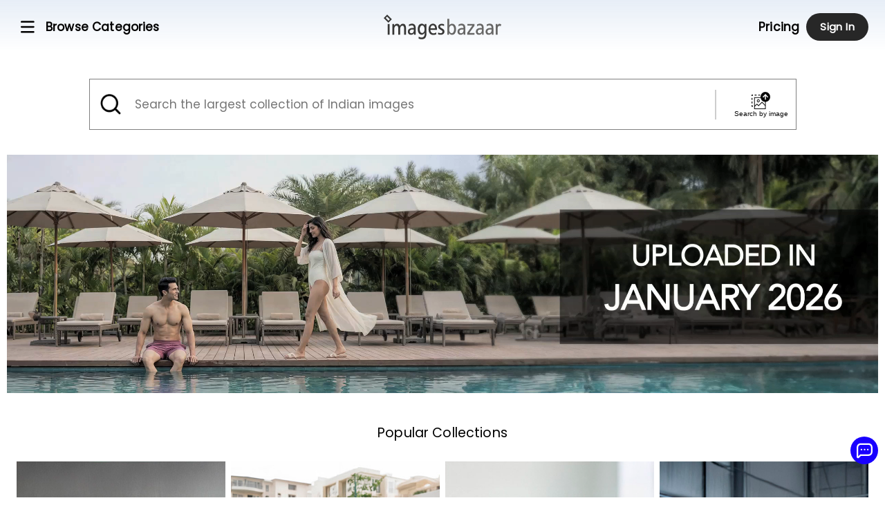

--- FILE ---
content_type: text/html
request_url: https://www.imagesbazaar.com/advancesearchresultViewsimilar/SM959176/SM959176/0/0/0/0/0/0/0/0/0
body_size: 1803
content:
<!doctype html><html lang="en"><head><script>!function(e,t,a,n){e[n]=e[n]||[],e[n].push({"gtm.start":(new Date).getTime(),event:"gtm.js"});var g=t.getElementsByTagName(a)[0],m=t.createElement(a);m.async=!0,m.src="https://www.googletagmanager.com/gtm.js?id=GTM-PJ2QBTR",g.parentNode.insertBefore(m,g)}(window,document,"script","dataLayer")</script><meta charset="utf-8"/><link rel="icon" href="/favicon.ico"/><meta name="viewport" content="width=device-width,initial-scale=1"/><meta name="theme-color" content="#000000"/><script src="https://gateway.americanexpress.co.in/static/checkout/checkout.min.js" data-error="errorCallback" data-complete="completeCallback" data-cancel="cancelCallback"></script><script>function completeCallback(){}function errorCallback(){}function cancelCallback(){}</script><meta name="viewport" content="width=device-width,initial-scale=1,maximum-scale=1,user-scalable=0"/><link rel="manifest" href="/manifest.json"/><link rel="preconnect" href="https://fonts.googleapis.com"/><link rel="preconnect" href="https://fonts.gstatic.com" crossorigin/><link href="https://fonts.googleapis.com/css2?family=Poppins&family=Roboto&display=swap" rel="stylesheet"/><link rel="preconnect" href="https://fonts.googleapis.com"/><link rel="preconnect" href="https://fonts.gstatic.com" crossorigin/><link href="https://fonts.googleapis.com/css2?family=Poppins&display=swap" rel="stylesheet"/><script defer="defer" src="/static/js/main.8395445e.js"></script><link href="/static/css/main.605f70b8.css" rel="stylesheet"></head><body><noscript><iframe src="https://www.googletagmanager.com/ns.html?id=GTM-PJ2QBTR" height="0" width="0" style="display:none;visibility:hidden"></iframe></noscript><noscript>You need to enable JavaScript to run this app.</noscript><div id="root"></div></body></html>

--- FILE ---
content_type: text/css
request_url: https://www.imagesbazaar.com/static/css/main.605f70b8.css
body_size: 162787
content:
body{-webkit-font-smoothing:antialiased;-moz-osx-font-smoothing:grayscale;font-family:-apple-system,BlinkMacSystemFont,Segoe UI,Roboto,Oxygen,Ubuntu,Cantarell,Fira Sans,Droid Sans,Helvetica Neue,sans-serif;margin:0}.order_details *{box-sizing:border-box}code{font-family:source-code-pro,Menlo,Monaco,Consolas,Courier New,monospace}.mesh-loader{background-color:#0003;height:100vh;left:50%;position:fixed;top:50%;transform:translate(-50%,-50%);width:100vw;z-index:9999999}.mesh-loader .circle{animation:mesh 3s ease-in-out -1.5s infinite;background:#2962ff;border-radius:50%;height:25px;margin:-12.5px;position:fixed;width:25px}.mesh-loader>div .circle:last-child{animation-delay:0s}.mesh-loader>div{left:50%;position:fixed;top:50%;z-index:99999999999}.sc-chat-window{z-index:15!important}.mesh-loader>div:last-child{transform:rotate(90deg)}@keyframes mesh{0%{transform:rotate(0);transform-origin:50% -100%}50%{transform:rotate(1turn);transform-origin:50% -100%}50.00001%{transform:rotate(0deg);transform-origin:50% 200%}to{transform:rotate(1turn);transform-origin:50% 200%}}:root{--toastify-color-light:#fff;--toastify-color-dark:#121212;--toastify-color-info:#3498db;--toastify-color-success:#07bc0c;--toastify-color-warning:#f1c40f;--toastify-color-error:#e74d3c;--toastify-color-transparent:#ffffffb3;--toastify-icon-color-info:var(--toastify-color-info);--toastify-icon-color-success:var(--toastify-color-success);--toastify-icon-color-warning:var(--toastify-color-warning);--toastify-icon-color-error:var(--toastify-color-error);--toastify-container-width:fit-content;--toastify-toast-width:320px;--toastify-toast-offset:16px;--toastify-toast-top:max(var(--toastify-toast-offset),env(safe-area-inset-top));--toastify-toast-right:max(var(--toastify-toast-offset),env(safe-area-inset-right));--toastify-toast-left:max(var(--toastify-toast-offset),env(safe-area-inset-left));--toastify-toast-bottom:max(var(--toastify-toast-offset),env(safe-area-inset-bottom));--toastify-toast-background:#fff;--toastify-toast-padding:14px;--toastify-toast-min-height:64px;--toastify-toast-max-height:800px;--toastify-toast-bd-radius:6px;--toastify-toast-shadow:0px 4px 12px #0000001a;--toastify-font-family:sans-serif;--toastify-z-index:9999;--toastify-text-color-light:#757575;--toastify-text-color-dark:#fff;--toastify-text-color-info:#fff;--toastify-text-color-success:#fff;--toastify-text-color-warning:#fff;--toastify-text-color-error:#fff;--toastify-spinner-color:#616161;--toastify-spinner-color-empty-area:#e0e0e0;--toastify-color-progress-light:linear-gradient(90deg,#4cd964,#5ac8fa,#007aff,#34aadc,#5856d6,#ff2d55);--toastify-color-progress-dark:#bb86fc;--toastify-color-progress-info:var(--toastify-color-info);--toastify-color-progress-success:var(--toastify-color-success);--toastify-color-progress-warning:var(--toastify-color-warning);--toastify-color-progress-error:var(--toastify-color-error);--toastify-color-progress-bgo:0.2}.Toastify__toast-container{box-sizing:border-box;color:#fff;display:flex;flex-direction:column;position:fixed;-webkit-transform:translateZ(9999);-webkit-transform:translateZ(var(--toastify-z-index));width:-webkit-fit-content;width:fit-content;width:var(--toastify-container-width);z-index:9999;z-index:var(--toastify-z-index)}.Toastify__toast-container--top-left{left:max(16px,env(safe-area-inset-left));left:var(--toastify-toast-left);top:max(16px,env(safe-area-inset-top));top:var(--toastify-toast-top)}.Toastify__toast-container--top-center{align-items:center;left:50%;top:max(16px,env(safe-area-inset-top));top:var(--toastify-toast-top);transform:translateX(-50%)}.Toastify__toast-container--top-right{align-items:end;right:max(16px,env(safe-area-inset-right));right:var(--toastify-toast-right);top:max(16px,env(safe-area-inset-top));top:var(--toastify-toast-top)}.Toastify__toast-container--bottom-left{bottom:max(16px,env(safe-area-inset-bottom));bottom:var(--toastify-toast-bottom);left:max(16px,env(safe-area-inset-left));left:var(--toastify-toast-left)}.Toastify__toast-container--bottom-center{align-items:center;bottom:max(16px,env(safe-area-inset-bottom));bottom:var(--toastify-toast-bottom);left:50%;transform:translateX(-50%)}.Toastify__toast-container--bottom-right{align-items:end;bottom:max(16px,env(safe-area-inset-bottom));bottom:var(--toastify-toast-bottom);right:max(16px,env(safe-area-inset-right));right:var(--toastify-toast-right)}.Toastify__toast{--y:0;align-items:center;border-radius:6px;border-radius:var(--toastify-toast-bd-radius);box-shadow:0 4px 12px #0000001a;box-shadow:var(--toastify-toast-shadow);box-sizing:border-box;display:flex;flex:1 1 auto;font-family:sans-serif;font-family:var(--toastify-font-family);margin-bottom:1rem;max-height:800px;max-height:var(--toastify-toast-max-height);min-height:64px;min-height:var(--toastify-toast-min-height);padding:14px;padding:var(--toastify-toast-padding);position:relative;touch-action:none;width:320px;width:var(--toastify-toast-width);word-break:break-word;z-index:0}@media only screen and (max-width:480px){.Toastify__toast-container{left:env(safe-area-inset-left);margin:0;width:100vw}.Toastify__toast-container--top-center,.Toastify__toast-container--top-left,.Toastify__toast-container--top-right{top:env(safe-area-inset-top);transform:translateX(0)}.Toastify__toast-container--bottom-center,.Toastify__toast-container--bottom-left,.Toastify__toast-container--bottom-right{bottom:env(safe-area-inset-bottom);transform:translateX(0)}.Toastify__toast-container--rtl{left:auto;right:env(safe-area-inset-right)}.Toastify__toast{--toastify-toast-width:100%;border-radius:0;margin-bottom:0}}.Toastify__toast-container[data-stacked=true]{width:320px;width:var(--toastify-toast-width)}.Toastify__toast--stacked{position:absolute;transform:translate3d(0,var(--y),0) scale(var(--s));transition:transform .3s;width:100%}.Toastify__toast--stacked[data-collapsed] .Toastify__close-button,.Toastify__toast--stacked[data-collapsed] .Toastify__toast-body{transition:opacity .1s}.Toastify__toast--stacked[data-collapsed=false]{overflow:visible}.Toastify__toast--stacked[data-collapsed=true]:not(:last-child)>*{opacity:0}.Toastify__toast--stacked:after{bottom:100%;content:"";height:calc(var(--g)*1px);left:0;position:absolute;right:0}.Toastify__toast--stacked[data-pos=top]{top:0}.Toastify__toast--stacked[data-pos=bot]{bottom:0}.Toastify__toast--stacked[data-pos=bot].Toastify__toast--stacked:before{transform-origin:top}.Toastify__toast--stacked[data-pos=top].Toastify__toast--stacked:before{transform-origin:bottom}.Toastify__toast--stacked:before{bottom:0;content:"";height:100%;left:0;position:absolute;right:0;transform:scaleY(3);z-index:-1}.Toastify__toast--rtl{direction:rtl}.Toastify__toast--close-on-click{cursor:pointer}.Toastify__toast-icon{-webkit-margin-end:10px;display:flex;flex-shrink:0;margin-inline-end:10px;width:22px}.Toastify--animate{animation-duration:.5s;animation-fill-mode:both}.Toastify--animate-icon{animation-duration:.3s;animation-fill-mode:both}.Toastify__toast-theme--dark{background:#121212;background:var(--toastify-color-dark);color:#fff;color:var(--toastify-text-color-dark)}.Toastify__toast-theme--colored.Toastify__toast--default,.Toastify__toast-theme--light{background:#fff;background:var(--toastify-color-light);color:#757575;color:var(--toastify-text-color-light)}.Toastify__toast-theme--colored.Toastify__toast--info{background:#3498db;background:var(--toastify-color-info);color:#fff;color:var(--toastify-text-color-info)}.Toastify__toast-theme--colored.Toastify__toast--success{background:#07bc0c;background:var(--toastify-color-success);color:#fff;color:var(--toastify-text-color-success)}.Toastify__toast-theme--colored.Toastify__toast--warning{background:#f1c40f;background:var(--toastify-color-warning);color:#fff;color:var(--toastify-text-color-warning)}.Toastify__toast-theme--colored.Toastify__toast--error{background:#e74d3c;background:var(--toastify-color-error);color:#fff;color:var(--toastify-text-color-error)}.Toastify__progress-bar-theme--light{background:linear-gradient(90deg,#4cd964,#5ac8fa,#007aff,#34aadc,#5856d6,#ff2d55);background:var(--toastify-color-progress-light)}.Toastify__progress-bar-theme--dark{background:#bb86fc;background:var(--toastify-color-progress-dark)}.Toastify__progress-bar--info{background:#3498db;background:var(--toastify-color-progress-info)}.Toastify__progress-bar--success{background:#07bc0c;background:var(--toastify-color-progress-success)}.Toastify__progress-bar--warning{background:#f1c40f;background:var(--toastify-color-progress-warning)}.Toastify__progress-bar--error{background:#e74d3c;background:var(--toastify-color-progress-error)}.Toastify__progress-bar-theme--colored.Toastify__progress-bar--error,.Toastify__progress-bar-theme--colored.Toastify__progress-bar--info,.Toastify__progress-bar-theme--colored.Toastify__progress-bar--success,.Toastify__progress-bar-theme--colored.Toastify__progress-bar--warning{background:#ffffffb3;background:var(--toastify-color-transparent)}.Toastify__close-button{background:#0000;border:none;color:#fff;cursor:pointer;opacity:.7;outline:none;padding:0;position:absolute;right:6px;top:6px;transition:.3s ease;z-index:1}.Toastify__toast--rtl .Toastify__close-button{left:6px;right:auto}.Toastify__close-button--light{color:#000;opacity:.3}.Toastify__close-button>svg{fill:currentColor;height:16px;width:14px}.Toastify__close-button:focus,.Toastify__close-button:hover{opacity:1}@keyframes Toastify__trackProgress{0%{transform:scaleX(1)}to{transform:scaleX(0)}}.Toastify__progress-bar{bottom:0;height:100%;left:0;opacity:.7;position:absolute;transform-origin:left;width:100%;z-index:1}.Toastify__progress-bar--animated{animation:Toastify__trackProgress linear 1 forwards}.Toastify__progress-bar--controlled{transition:transform .2s}.Toastify__progress-bar--rtl{border-bottom-left-radius:0;left:auto;right:0;transform-origin:right}.Toastify__progress-bar--wrp{border-bottom-left-radius:6px;border-bottom-left-radius:var(--toastify-toast-bd-radius);border-bottom-right-radius:6px;border-bottom-right-radius:var(--toastify-toast-bd-radius);bottom:0;height:5px;left:0;overflow:hidden;position:absolute;width:100%}.Toastify__progress-bar--wrp[data-hidden=true]{opacity:0}.Toastify__progress-bar--bg{height:100%;opacity:.2;opacity:var(--toastify-color-progress-bgo);width:100%}.Toastify__spinner{animation:Toastify__spin .65s linear infinite;border:2px solid #e0e0e0;border-color:var(--toastify-spinner-color-empty-area);border-radius:100%;border-right-color:#616161;border-right-color:var(--toastify-spinner-color);box-sizing:border-box;height:20px;width:20px}@keyframes Toastify__bounceInRight{0%,60%,75%,90%,to{animation-timing-function:cubic-bezier(.215,.61,.355,1)}0%{opacity:0;transform:translate3d(3000px,0,0)}60%{opacity:1;transform:translate3d(-25px,0,0)}75%{transform:translate3d(10px,0,0)}90%{transform:translate3d(-5px,0,0)}to{transform:none}}@keyframes Toastify__bounceOutRight{20%{opacity:1;transform:translate3d(-20px,var(--y),0)}to{opacity:0;transform:translate3d(2000px,var(--y),0)}}@keyframes Toastify__bounceInLeft{0%,60%,75%,90%,to{animation-timing-function:cubic-bezier(.215,.61,.355,1)}0%{opacity:0;transform:translate3d(-3000px,0,0)}60%{opacity:1;transform:translate3d(25px,0,0)}75%{transform:translate3d(-10px,0,0)}90%{transform:translate3d(5px,0,0)}to{transform:none}}@keyframes Toastify__bounceOutLeft{20%{opacity:1;transform:translate3d(20px,var(--y),0)}to{opacity:0;transform:translate3d(-2000px,var(--y),0)}}@keyframes Toastify__bounceInUp{0%,60%,75%,90%,to{animation-timing-function:cubic-bezier(.215,.61,.355,1)}0%{opacity:0;transform:translate3d(0,3000px,0)}60%{opacity:1;transform:translate3d(0,-20px,0)}75%{transform:translate3d(0,10px,0)}90%{transform:translate3d(0,-5px,0)}to{transform:translateZ(0)}}@keyframes Toastify__bounceOutUp{20%{transform:translate3d(0,calc(var(--y) - 10px),0)}40%,45%{opacity:1;transform:translate3d(0,calc(var(--y) + 20px),0)}to{opacity:0;transform:translate3d(0,-2000px,0)}}@keyframes Toastify__bounceInDown{0%,60%,75%,90%,to{animation-timing-function:cubic-bezier(.215,.61,.355,1)}0%{opacity:0;transform:translate3d(0,-3000px,0)}60%{opacity:1;transform:translate3d(0,25px,0)}75%{transform:translate3d(0,-10px,0)}90%{transform:translate3d(0,5px,0)}to{transform:none}}@keyframes Toastify__bounceOutDown{20%{transform:translate3d(0,calc(var(--y) - 10px),0)}40%,45%{opacity:1;transform:translate3d(0,calc(var(--y) + 20px),0)}to{opacity:0;transform:translate3d(0,2000px,0)}}.Toastify__bounce-enter--bottom-left,.Toastify__bounce-enter--top-left{animation-name:Toastify__bounceInLeft}.Toastify__bounce-enter--bottom-right,.Toastify__bounce-enter--top-right{animation-name:Toastify__bounceInRight}.Toastify__bounce-enter--top-center{animation-name:Toastify__bounceInDown}.Toastify__bounce-enter--bottom-center{animation-name:Toastify__bounceInUp}.Toastify__bounce-exit--bottom-left,.Toastify__bounce-exit--top-left{animation-name:Toastify__bounceOutLeft}.Toastify__bounce-exit--bottom-right,.Toastify__bounce-exit--top-right{animation-name:Toastify__bounceOutRight}.Toastify__bounce-exit--top-center{animation-name:Toastify__bounceOutUp}.Toastify__bounce-exit--bottom-center{animation-name:Toastify__bounceOutDown}@keyframes Toastify__zoomIn{0%{opacity:0;transform:scale3d(.3,.3,.3)}50%{opacity:1}}@keyframes Toastify__zoomOut{0%{opacity:1}50%{opacity:0;transform:translate3d(0,var(--y),0) scale3d(.3,.3,.3)}to{opacity:0}}.Toastify__zoom-enter{animation-name:Toastify__zoomIn}.Toastify__zoom-exit{animation-name:Toastify__zoomOut}@keyframes Toastify__flipIn{0%{animation-timing-function:ease-in;opacity:0;transform:perspective(400px) rotateX(90deg)}40%{animation-timing-function:ease-in;transform:perspective(400px) rotateX(-20deg)}60%{opacity:1;transform:perspective(400px) rotateX(10deg)}80%{transform:perspective(400px) rotateX(-5deg)}to{transform:perspective(400px)}}@keyframes Toastify__flipOut{0%{transform:translate3d(0,var(--y),0) perspective(400px)}30%{opacity:1;transform:translate3d(0,var(--y),0) perspective(400px) rotateX(-20deg)}to{opacity:0;transform:translate3d(0,var(--y),0) perspective(400px) rotateX(90deg)}}.Toastify__flip-enter{animation-name:Toastify__flipIn}.Toastify__flip-exit{animation-name:Toastify__flipOut}@keyframes Toastify__slideInRight{0%{transform:translate3d(110%,0,0);visibility:visible}to{transform:translate3d(0,var(--y),0)}}@keyframes Toastify__slideInLeft{0%{transform:translate3d(-110%,0,0);visibility:visible}to{transform:translate3d(0,var(--y),0)}}@keyframes Toastify__slideInUp{0%{transform:translate3d(0,110%,0);visibility:visible}to{transform:translate3d(0,var(--y),0)}}@keyframes Toastify__slideInDown{0%{transform:translate3d(0,-110%,0);visibility:visible}to{transform:translate3d(0,var(--y),0)}}@keyframes Toastify__slideOutRight{0%{transform:translate3d(0,var(--y),0)}to{transform:translate3d(110%,var(--y),0);visibility:hidden}}@keyframes Toastify__slideOutLeft{0%{transform:translate3d(0,var(--y),0)}to{transform:translate3d(-110%,var(--y),0);visibility:hidden}}@keyframes Toastify__slideOutDown{0%{transform:translate3d(0,var(--y),0)}to{transform:translate3d(0,500px,0);visibility:hidden}}@keyframes Toastify__slideOutUp{0%{transform:translate3d(0,var(--y),0)}to{transform:translate3d(0,-500px,0);visibility:hidden}}.Toastify__slide-enter--bottom-left,.Toastify__slide-enter--top-left{animation-name:Toastify__slideInLeft}.Toastify__slide-enter--bottom-right,.Toastify__slide-enter--top-right{animation-name:Toastify__slideInRight}.Toastify__slide-enter--top-center{animation-name:Toastify__slideInDown}.Toastify__slide-enter--bottom-center{animation-name:Toastify__slideInUp}.Toastify__slide-exit--bottom-left,.Toastify__slide-exit--top-left{animation-duration:.3s;animation-name:Toastify__slideOutLeft;animation-timing-function:ease-in}.Toastify__slide-exit--bottom-right,.Toastify__slide-exit--top-right{animation-duration:.3s;animation-name:Toastify__slideOutRight;animation-timing-function:ease-in}.Toastify__slide-exit--top-center{animation-duration:.3s;animation-name:Toastify__slideOutUp;animation-timing-function:ease-in}.Toastify__slide-exit--bottom-center{animation-duration:.3s;animation-name:Toastify__slideOutDown;animation-timing-function:ease-in}@keyframes Toastify__spin{0%{transform:rotate(0deg)}to{transform:rotate(1turn)}}.listItemSideMenu{padding-bottom:"3px";padding-top:"3px"}.listItemSideMenu .sidebar-item{background-color:#fff!important;color:#000!important}.listItemSideMenu .sidebar-item:hover{background-color:#000!important;color:#fff!important}.MuiButtonBase-root.MuiListItemButton-root.MuiListItemButton-gutters.Mui-selected{background-color:#f0f0f0;color:#000}.css-1i1co4h-MuiButtonBase-root-MuiPickersDay-root.Mui-selected{background-color:#000;color:#9babeb;font-weight:500}.home-image-video{background-color:#fff;border-radius:10px;box-shadow:0 .15rem .5rem rgba(0,0,0,.095)!important;margin-top:5px;position:absolute;right:0;width:147px;z-index:999}.animation-transform{transition:transform .3s}.main-common-header{background:linear-gradient(180deg,#e7eef7,#d9d9d900);box-shadow:none}.desktop-slider-Box{overflow:hidden}.desktop-slider-Box:hover .desktop-zoom-image{transform:scale(1.1)}.desktop-zoom-image{display:block;transition:opacity .5s cubic-bezier(.215,.61,.355,1) 0s,transform .5s ease-out 0s}.home-image-video p{cursor:pointer;font-size:15px;font-weight:600;line-height:0px;margin-bottom:5px;margin-top:5px;padding:20px 0 20px 27px}.home-image-video p:hover{background-color:#f5f5f5}body{padding:0}.main-container{margin-left:auto;margin-right:auto}.filter-icon{height:18px;position:relative;top:3px}.header-content{margin-bottom:40px;padding-left:24px;padding-right:24px}.header-content-cart{left:0;margin-bottom:76px;padding-left:24px;padding-right:24px;padding-top:23px;position:absolute;right:0;top:100px}.children-content{background-color:#fff;padding-top:20px}.children-content,.mainHeader{padding-left:24px;padding-right:24px}.mainHeader{display:grid;grid-template-columns:repeat(3,minmax(0,1fr));height:65px;position:fixed;width:100%;z-index:2}.mainHeader-layout{padding-left:24px;padding-right:24px}.mainHeader-titleBar-layout{display:grid;grid-template-columns:repeat(3,minmax(0,1fr));padding-bottom:15px;padding-top:1.2rem}.mainHeader-titleBar-Layout2{position:relative}.mainHeader-searchbar-layout{margin-top:30px}.logo-section{cursor:pointer;justify-content:center}.logo-section,.side-category{align-items:center;display:flex}.side-category{justify-content:flex-start}.profile-imagesize{cursor:pointer;height:55px;object-fit:cover;width:55px}.profile-dropdown-list{background:#474747f7;border-radius:18px;box-shadow:0 2px 4px #00000040;color:#fff;padding:15px 25px;position:absolute;right:15px;z-index:5}.main-account-menu-buttton{align-items:center;background:none;border:none;color:#fff;cursor:pointer;display:flex;margin:none none 10px;padding:none;white-space:nowrap}.header-font{color:#000;cursor:pointer;font-weight:600;text-transform:uppercase}.transform-arrow-button{transform:rotate(180deg)}.main-account-menu-name{margin-left:10px}.account-menu-down-icon{fill:#fff;height:15px;margin-left:40px;width:15px}.logout-button-menu{margin-bottom:0!important}.account-menu-group{margin-bottom:15px}.submenu-profile-items{margin-top:10px}.account-menu-icnos{fill:#fff;height:25px;width:25px}.submenu-profile-items{margin-left:10px}.side-category2{align-items:center;display:flex;justify-content:flex-end}.menu-icon{margin-right:15px;position:relative}.user-name{cursor:pointer;font-weight:600;text-transform:uppercase}.profile-image-header{position:relative}.sign-in-button{align-items:center;background:#272727;border:1px solid #000;border-radius:37px;color:#fff;cursor:pointer;display:flex;font-family:Poppins;font-size:15px;font-style:normal;font-weight:600;justify-content:center;line-height:18px;padding:10px 20px}.sign-in-button:hover{background-color:#fff;border:1px solid #000;color:#000}.searchBarText{padding-top:80px}.searchText{align-items:center;color:#000;display:flex;font-weight:700;justify-content:center}.searchText2{color:#fff}.wishlistMenuIcon{fill:#fff;height:20px;width:20px}.countOnCartMenu{background-color:#6c6c6c!important;color:#fff!important;font-weight:600!important}.searchInput{display:flex;justify-content:center;padding:0 6px}.searchInputForBrand{display:flex;justify-content:left;padding:0 6px}.mainDivSearchBar,.mainDivSearchBarForBrand{position:relative;width:1023px}.brandLogo{display:block}@media only screen and (min-width:280px) and (max-width:1024px){.brandLogo{display:none}}@media only screen and (max-width:1024px){.generate-video-btn-img{width:100px}.downloading-state{font-size:11px;height:auto;min-height:28px;padding:8px 5px;width:100px}}.searchBarItems{background-color:#fff;border:1px solid gray;display:flex;padding:10px 15px;position:relative}.search-image-section{align-items:center;display:flex;justify-content:center;margin-top:140px;width:100%}.search-heroimage{margin-top:40px!important;width:100%!important}.searchIcon{align-items:center;display:flex;justify-content:center;margin-right:18px}.searchInputType{border:none;color:#000;font-family:Poppins;font-style:normal;font-weight:500;height:52px;max-width:calc(100% - 225px);text-overflow:ellipsis!important;width:100%}.dropDownSearch{align-items:center;border-left:1px solid #cdcdcd;cursor:pointer;display:flex;justify-content:center;width:155px}.searchInputType:focus{outline:0!important}.dropDownText{font-family:Poppins;font-style:normal;font-weight:600;padding-left:27px}.dropDownIcon{display:flex;justify-content:center;margin-left:15px}.grayRound{background:radial-gradient(47.44% 47.44% at 17.7% 55.4%,#dedede 0,#bcbcbc 100%);border-radius:50%;height:150px;left:-52px;position:absolute;top:-28px;width:150px;z-index:0}.download-section{display:flex;justify-content:center;margin-top:33px}.free-download-button{align-items:center!important;display:flex!important;justify-content:center!important}.download-icon{display:flex;margin-left:17px}.download-date{align-items:center;cursor:pointer;display:flex;flex-direction:column;font-family:Poppins;font-style:normal;font-weight:700;justify-content:center;margin-left:50px;text-align:center}.download-date-text{margin-bottom:10px}.mainFooter{background-color:#fff;color:#fff;padding-top:55px}.mainFooterContributor{color:#fff;height:150px;padding-top:55px;position:relative;z-index:12!important}.footer-section{background-color:#000;padding-left:24px;padding-right:24px;padding-top:20px}.footerMainContent{width:100%}.main-footer-logo{cursor:pointer;height:40px;width:200px}.main-footer-contact-email-icons{height:18px;width:27px}.main-footer-contact-call-icons{height:25px;width:18px}.footer-categories{grid-gap:10px;display:grid;gap:10px;grid-template-columns:repeat(2,minmax(0,1fr));margin-top:34px;width:100%}.info-section-footer{display:flex;flex-direction:column}.info-name{align-items:center;display:flex}.space-divider{margin-top:15px!important}.mail-link-footer{color:#cacaca;text-decoration:none}.mail-link-footer:hover{color:#fff;font-weight:700}.info-text{color:#cacaca;cursor:pointer;font-family:Poppins;font-style:normal;font-weight:400}.footer-info-title,.info-text-call-number:hover,.info-text:hover{color:#fff;font-weight:700}.footer-info-title{font-family:Poppins;font-style:normal}.info-social-icons{margin-top:26px}.alignContentRIght{display:flex;justify-content:flex-end;margin-top:-63px}.footer-info-icons,.squareIcon{display:flex}.squareIcon{align-items:center;background:#fff;border-radius:6px;cursor:pointer;height:40px;justify-content:center;margin-right:16px;width:40px}.footer-icon-group{display:flex;margin-top:10px}.footer-social-page{height:30px;width:30px}.footer-menus{margin-top:25px}.footer-menu-group{grid-gap:10px;display:grid;gap:10px;grid-template-columns:repeat(3,minmax(0,1fr))}.footer-rights{align-items:center;display:flex;flex-direction:column;justify-content:center}.footer-rights-title{margin-bottom:10px!important;margin-top:34px!important}.footer-policy{align-items:center;display:flex;justify-content:center;margin-bottom:25px}.footer-policy-section{display:flex;margin-right:250px}.custom-dialog-menu{background-color:#000;border-radius:20px;margin-top:42px;padding:60px 130px 60px 58px;position:absolute;z-index:1}.custom-menu-items{align-items:center;cursor:pointer;display:flex}.custom-menu-name{color:#fff;font-family:Poppins;font-size:16px;font-style:normal;font-weight:400;line-height:18px;margin-left:15px;white-space:nowrap}.policy-details-footer{cursor:pointer}.menu-items .css-1poimk-MuiPaper-root-MuiMenu-paper-MuiPaper-root-MuiPopover-paper{background:#000;border-radius:20px;box-shadow:0 2px 10px #00000040}.menu-items .css-6hp17o-MuiList-root-MuiMenu-list{padding:0}.menu-items::-webkit-scrollbar{display:none;width:0}.menu-items-list{padding:25px 70px 35px 35px}.menu-item-list-container{align-items:center;display:flex}.menu-items .MuiPaper-root.MuiPaper-elevation.MuiPaper-rounded.MuiPaper-elevation1.MuiPaper-root.MuiMenu-paper.MuiPaper-elevation.MuiPaper-rounded.MuiPaper-elevation8.MuiPopover-paper.css-1poimk-MuiPaper-root-MuiMenu-paper-MuiPaper-root-MuiPopover-paper::-webkit-scrollbar{display:none}.svg-class{height:30px;width:30px}.moreinfo-wallpaper{cursor:pointer;margin-left:auto;margin-right:auto;max-width:1800px;position:relative;width:100%}.moreinfo-wallpaper-vertical{max-width:1200px!important}.moreinfo-wallpaper-vertical img{max-height:1800px!important}.moreinfo-wallpaper-square{max-width:1200px!important}.moreinfo-wallpaper-square img{max-height:1200px!important}.moreinfo-wallpaper img{height:100%;margin-top:0;max-height:1200px;object-fit:contain;width:100%}.more-info-halfcircle{display:none}.moreinfo-wallpaper:hover .more-info-halfcircle{animation:fade-in 1s;background:#000c;border-bottom:0;border-top-left-radius:250px;border-top-right-radius:250px;bottom:5px;box-sizing:border-box;display:block;height:250px;left:0;margin-left:auto;margin-right:auto;padding:20px 10px 20px 35px;position:absolute;right:0;width:450px}.more-info-grid{display:grid;grid-template-columns:repeat(6,minmax(0,1fr))}.more-first-step{margin-top:155px}.more-first-step:hover{filter:invert(47%) sepia(51%) saturate(2878%) hue-rotate(346deg) brightness(104%) contrast(97%)}.more-second-1-step{margin-left:-17px;margin-top:83px}.more-second-1-step:hover{filter:invert(47%) sepia(51%) saturate(2878%) hue-rotate(346deg) brightness(104%) contrast(97%)}.more-second-2-step{margin-left:20px;margin-top:83px}.more-second-2-step:hover{filter:invert(47%) sepia(51%) saturate(2878%) hue-rotate(346deg) brightness(104%) contrast(97%)}.more-third-1-step{margin-left:-9px;margin-top:17px}.more-third-1-step:hover{filter:invert(47%) sepia(51%) saturate(2878%) hue-rotate(346deg) brightness(104%) contrast(97%)}.more-third-2-step{margin-left:9px;margin-top:17px}.more-third-2-step:hover{filter:invert(47%) sepia(51%) saturate(2878%) hue-rotate(346deg) brightness(104%) contrast(97%)}.more-info-halfcircle p{color:#fff;font-family:Poppins;font-size:20px;font-style:normal;font-weight:600;letter-spacing:.5px!important;margin-top:-47px;text-align:center}.moreinfo-image-text56{margin-left:auto;margin-right:auto;margin-top:25px;text-align:center;width:70%}.moreinfo-image-text56-model-release{width:100%}.moreinfo-imagelist{grid-gap:20px;display:grid;gap:20px;grid-template-columns:repeat(3,minmax(0,1fr));margin-top:20px}.moreinfo-singleimage{cursor:pointer;height:400px;position:relative;width:100%}.moreinfo-singleimage img{height:100%;object-fit:cover;width:100%}.homepage-category-menu-button{background:none;border:none;cursor:pointer!important;display:flex!important;justify-content:flex-start!important;padding:0!important;width:-webkit-fit-content!important;width:fit-content!important}.hamburger-menu{fill:#000;height:20px;width:20px}.header-menus{cursor:pointer}.cart-hamburger-menu{fill:#fff}.main-logo{height:30px;width:150px}.ib-main-logo{height:40px;width:170px}.ib-main-logoContributor{height:40px;width:150px}.ib-logo-login{height:45px;width:210px}.image-liked-title{align-items:center;display:flex;flex-direction:column;justify-content:center}.image-liked-title-img{height:20px;width:100px}.payment-icons-footer{height:50px;width:250px}.footer-menu-items-links{color:#cacaca;cursor:pointer;margin-bottom:5px}.footer-menu-items-links:hover,.policy-details-footer:hover{color:#fff;font-weight:700}.homepage-menu-item{margin-bottom:20px!important}.custom-menu-name:hover{color:#b796d5!important}.info-text-email{margin-left:14px}.left-margin-footer{margin-left:23px!important}.main-pie-menu,.main-pie-menu-information,.main-pie-menu-wishlist,.zoom-image-menu{display:none}.pie-menu-main-div:hover .main-pie-menu{animation:fade-in 1s;background:#0009;border-bottom:0;border-top-left-radius:90px;border-top-right-radius:90px;bottom:4px;box-sizing:border-box;display:block;height:90px;left:0;margin-left:auto;margin-right:auto;position:absolute;right:0;width:180px;z-index:1}.image-menu-main{display:none}.pie-menu-main-div:hover .image-menu-main,.show-image-menu-w-hover .image-menu-main{animation:fade-in 1s;background:#00000080;border-top-left-radius:10px;border-top-right-radius:10px;bottom:0;display:block;position:absolute;width:100%;z-index:1}.image-menu-container{align-items:center;flex-direction:column;padding-top:5px}.image-menu-container,.image-menu-container-items-horizontal{display:flex;justify-content:center}.video-menu-container{align-items:center;display:flex;gap:5px;justify-content:space-between;padding-top:5px;width:100%}.image-menu-right-icon{display:flex;justify-content:center}.ib-main-logo-container1{display:flex;height:100%;justify-content:end;padding-right:10px;padding-top:0}.generate-video-button-wrapper{cursor:pointer;filter:brightness(1);left:1%;position:absolute;top:5%}.generate-video-button-wrapper.hovered{filter:brightness(1.1)}@media (max-width:600px){.ib-main-logo-container1{justify-content:center;padding-right:0}.mobile-logo-display{align-items:center;display:flex!important;margin-left:0;padding-right:4px}.desktop-logo-display{display:none!important}.mobile-generate-logo-container{align-items:end;display:flex;gap:15px;justify-content:end;width:100%}.generate-video-button-wrapper{align-items:center;display:flex;justify-content:center;width:auto}}.ib-main-logo-container{display:flex;height:100%;justify-content:end;padding-right:24px;padding-top:0}@media (max-width:600px){.ib-main-logo-container{justify-content:center;padding-right:0}}.top-right-icon-container{align-items:center;display:none!important;display:flex;flex-direction:column;gap:8px;position:absolute;right:10px;top:10px;z-index:2}.image-menu-zoom{display:none}.show-image-menu-w-hover .image-menu-zoom{right:10px;top:10px}.pie-menu-main-div:hover .image-menu-zoom,.show-image-menu-w-hover .image-menu-zoom{align-items:center;animation:fade-in 1s;border-radius:50%;cursor:pointer;display:flex;height:40px;justify-content:center;position:absolute;width:40px;z-index:1}.pie-menu-main-div:hover .image-menu-zoom{right:5px;top:5px}.pie-menu-main-div:hover .top-right-icon-container,.show-image-menu-w-hover .top-right-icon-container{display:flex!important}.top-right-icon-container .zoomImageButton{animation:fade-in 1s;background:#00000080;border-radius:50%;height:40px;width:40px}.top-right-icon-container .zoomImageButton:hover{background:#000000b3}.close-generate-button-wrapper{align-items:center;display:flex;gap:12px;justify-content:space-between;padding-left:20px;width:100%}.generate-video-btn{align-items:center;background:#000;border:2px solid #fff;border-radius:8px;box-shadow:0 2px 8px #0000004d;color:#fff;cursor:pointer;display:flex;font-family:inherit;font-size:14px;font-weight:600;gap:8px;justify-content:center;left:16px;line-height:1;min-width:160px;padding:12px 16px;position:absolute;top:50%;transform:translateY(-50%);transition:all .3s ease;z-index:10}.generate-video-btn:hover{background:#333;box-shadow:0 4px 12px #0006;transform:translateY(-50%) scale(1.02)}.generate-video-btn:active{transform:translateY(-50%) scale(.98)}.generate-video-icon{flex-shrink:0;height:20px;width:20px}.image-menu-vertical-container{align-items:center;flex-direction:column;padding-top:5px}.image-menu-vertical-container,.image-menu-vertical-items{display:flex;justify-content:center}.image-menu-vertical-items button{padding:5px!important}.image-menu-horizontal-icon,.image-menu-vertical-icon{height:18px;width:18px}.image-menu-icon{fill:#fff}.image-menu-name{align-items:center;display:flex}.pie-menu-main-div:hover .main-pie-menu-information,.pie-menu-main-div:hover .main-pie-menu-wishlist{animation:fade-in 1s;background:#0009;border-bottom:0;border-top-left-radius:200px;border-top-right-radius:200px;bottom:0;box-sizing:border-box;display:block;height:200px;left:0;margin-left:auto;margin-right:auto;position:absolute;right:0;width:400px}.pie-menu-main-div:hover .zoom-image-menu{align-items:center;animation:fade-in 1s;background:#0009;border-radius:50%;cursor:pointer;display:flex;height:50px;justify-content:center;position:absolute;right:17px;top:17px;width:50px;z-index:1}.close-image-menu{display:none}.pie-menu-main-div:hover .close-image-menu{align-items:center;animation:fade-in 1s;background:#0009;border-radius:50%;cursor:pointer;display:flex;height:50px;justify-content:center;position:absolute;right:17px;top:17px;width:50px}.zoom-image-icon{fill:#fff;height:25px;width:25px}.close-image-icon{fill:#fff;height:18px;width:18px}.close-image-icon:hover,.zoom-image-icon:hover{fill:#ff6f00}.main-pie-menu-grid{display:grid;grid-template-columns:repeat(6,minmax(0,1fr))}.main-pie-menu-grid-information{display:grid;grid-template-columns:repeat(5,minmax(0,1fr))}.main-pie-menu-grid-wishlist{display:grid;grid-template-columns:repeat(4,minmax(0,1fr))}.common-pie-icon{fill:#fff;cursor:pointer;height:20px;width:20px}.common-pie-icon-information,.common-pie-icon-wishlist{fill:#fff;cursor:pointer;height:30px;width:30px}.common-pie-menu{background:none;border:none;display:flex;justify-content:center;padding:0}.pie-menu-shoot{margin-left:10px;margin-top:60px}.pie-menu-info{margin-right:10px;margin-top:60px}.pie-menu-similar{margin-right:10px;margin-top:30px}.pie-menu-wishlist{margin-left:10px;margin-top:30px}.pie-menu-download{margin-right:5px;margin-top:10px}.pie-menu-cart{margin-left:5px;margin-top:10px}.pie-menu-shoot-info,.pie-menu-similar-wishlist{margin-left:30px;margin-top:150px}.pie-menu-wishlist-info,.pie-menu-wishlist-wishlist{margin-right:30px;margin-top:150px}.pie-menu-download-wishlist,.pie-menu-similar-info{margin-left:-20px;margin-top:80px}.pie-menu-cart-info,.pie-menu-cart-wishlist{margin-right:-20px;margin-top:80px}.pie-menu-download-info{margin-top:30px}.common-pie-icon-information:hover,.common-pie-icon-wishlist:hover,.common-pie-icon:hover,.wishlisted-image-icon{fill:#ff6f00}.pie-menu-title{margin-top:-20px!important}.pie-menu-title,.pie-menu-title-info{color:#fff;display:flex;justify-content:center;text-transform:uppercase}.pie-menu-title-info{font-family:Poppins;font-size:16px;font-style:normal;font-weight:600;line-height:20px;margin-top:-30px!important}.main-responsive-image-list{margin-top:40px}.div-main-like img{height:100%;left:0;top:0;width:100%}.div-main-like{animation:fadeIn 1s}.profile-dropdown-button{align-items:center;background:none;border:none;cursor:pointer;display:flex;justify-content:center;padding:5px;width:100%}@keyframes fadeIn{0%{opacity:0}to{opacity:1}}.browse-cat-side-drawer .MuiDrawer-paper{background:#1a1a1a!important;border-radius:0 10px 10px 0!important}.browse-category-main-drawer{height:100%;padding:10px 15px 0}.stars-collection-category{min-width:200px}.close-drawer-menu-btn{display:flex;justify-content:flex-end}.close-side-drawer-button{background:none;border:none;cursor:pointer;margin:0 0 5px;padding:2px}.close-side-drawer-popup-button{align-items:flex-end;align-items:center;background:none;border:none;cursor:pointer;display:flex;height:17px;justify-content:flex-end;margin:0;padding:2px;width:17px}.close-side-drawer{fill:#fff;height:20px;width:20px}.side-drawer-menu-button{background:none;border:none;color:#fff;cursor:pointer;font-weight:400;margin:0;padding:8px 15px;text-align:start;width:100%}.side-drawer-menu-button:hover{background:#f6faff;border-radius:18px;color:#000}.side-drawer-button-main{margin-bottom:5px}.selected-menu-button{background:#f6faff;border-radius:18px;color:#000}.backto-main-menu{fill:#fff;height:12px;width:12px}.browse-cat-side-drawer .MuiDrawer-paper::-webkit-scrollbar{width:15px}.browse-cat-side-drawer .MuiDrawer-paper::-webkit-scrollbar-track{background:#2e2e2e;border-radius:10px;box-shadow:inset 0 0 5px grey}.browse-cat-side-drawer .MuiDrawer-paper::-webkit-scrollbar-thumb{background:#656565;border-radius:10px}.browse-cat-side-drawer .MuiDrawer-paper::-webkit-scrollbar-thumb:hover{background:#5d5d5d}.back-menu-button{align-items:center;display:flex;margin-bottom:20px}.main-menu-side-bar{color:#fff;font-weight:600;margin-left:10px}.sub-menu-title{cursor:context-menu}.pricing-header{margin-right:10px}.header-right-content{align-items:center;display:flex}.wishlist-items-notification{fill:#000;height:20px;width:20px}.wishlist-header-notification{margin-right:10px;position:relative}.wishlist-notification-button{background:none;border:none;cursor:pointer;margin:none;padding:none}.wishlist-notification-button,.wishlist-number-count{align-items:center;display:flex;justify-content:center}.wishlist-number-count{background-color:#2e2e2e;border-radius:10px;color:#fff;font-size:14px;left:14px;line-height:16px;padding:2px 5px;position:absolute;top:-16px}.user-textmobile-button{display:none}.user-name-text{max-width:133px;overflow:hidden;text-overflow:ellipsis;white-space:nowrap;width:auto}.privacypolicy-footer,.terms-of-use-footer{border-right:1px solid #9d9d9d;padding-right:10px}.faqs-footer,.privacypolicy-footer{padding-left:10px}.footer-contact-icons{fill:#fff;height:25px;width:25px}.custom-toast-with-icon{align-items:center;display:flex}.custom-toast-icon{fill:#000;margin-right:20px}.login-eye-icon{fill:#000}.BaseIconButton:hover .login-eye-icon{fill:#fff}.image-free-box{margin:60px -24px -42px;position:relative}.left-box-free-image{left:0}.left-box-free-image,.right-box-free-image{align-items:center;display:flex;flex-direction:column;height:calc(100% - 4px);justify-content:center;position:absolute;width:26.5%;z-index:1}.right-box-free-image{right:0}.text-font-free-download{font-size:40px!important;line-height:45px!important;text-align:center!important}.freedownload-icon{fill:#fff;height:40px;width:40px}.image-download-history{border-radius:10px;height:100px;max-width:170px;width:auto}.arroe-to-scroll{background-color:#212121;bottom:6rem;right:12px}.arroe-to-scroll,.chatbox-to-scroll{align-items:center;animation:scale-display .3s;border-radius:50%;cursor:pointer;display:flex;height:40px;justify-content:center;position:fixed;width:40px}.chatbox-to-scroll{background-color:#1900ff;bottom:3rem;right:10px}.filter-box{animation:scale-display .3s}.heading-title-back-button{align-items:center;display:grid}.heading-title-back-button>*{grid-column-start:1;grid-row-start:1;justify-self:center}.heading-title-back-button>:first-child{justify-self:left}iframe.component-frame{z-index:0!important}.searchbar-select-options{background-color:#fff;cursor:pointer;position:absolute;right:0;top:0;-webkit-user-select:none;user-select:none}.searchBar-select-button,.searchbar-select-options{align-items:center;display:flex;height:100%;justify-content:center}.searchBar-select-button{padding-right:40px;position:relative}.searchbar-select-options-menu{background-color:#fff;border-radius:5px;box-shadow:0 5px 15px 0 #00000026;position:absolute;right:0;top:100%;width:100%}.searchBar-select-box-options:hover{background-color:#e4e4e4}.divider-search-bar{background-color:#cdcdcd;height:60%;margin-right:20px;width:2px}.down-arrow-searchBar{fill:#000;height:12px;margin-left:10px;width:12px}.searchBar-select-box-options{padding:15px 8px;text-align:center}.video-info-shoot-layout{grid-gap:10px;display:grid;gap:10px;grid-template-columns:repeat(3,minmax(0,1fr));padding-top:20px}.show-videomoreinfo{max-width:1200px;min-height:31.25rem}.homepage-hero-image{object-fit:cover;width:100%}@keyframes scale-display{0%{opacity:0}25%{opacity:.25}50%{opacity:.5}75%{opacity:.75}to{opacity:1}}.video-gallery-container{grid-gap:10px;display:grid;gap:10px;grid-template-columns:repeat(4,minmax(0,1fr))}.parent-container,.parent-container-square{margin-left:auto;margin-right:auto;margin-top:20px;max-width:1200px!important}.parent-container-square{align-items:start;gap:2px}.model-release-container-image{align-items:center;display:flex;justify-content:center}.model-release-container-moreinfo{display:flex;flex-direction:column;margin-top:20px;padding-left:10px}.model-release{font-family:Poppins;font-size:16px;font-style:normal;font-weight:600;line-height:12px;margin-bottom:15px;margin-top:-10px;text-align:start}.model-release,.model-release-span{align-items:center;display:flex;justify-content:center}.model-release-span{padding-left:4px}@media only screen and (max-width:360px){.image-menu-main .image-menu-container div button{width:30px}.css-1b4lofy-MuiButtonBase-root-MuiButton-root.callToActionButtonStyle{background-color:#000;color:#fff;font-weight:600;padding:7px 11px;width:100%}.subscribeButton{width:100%}.subscribe-button-text{font-size:10px;line-height:10px}.heading-button-listing button{padding:7px 11px!important}}@media only screen and (max-width:376px){.download-video-button{position:relative;top:0}.ib-main-logo{height:17px;width:90px}.image-menu-right-icon{padding-top:0!important}}@media only screen and (min-width:376px) and (max-width:500px){.ib-main-logo{height:30px;width:90px}.image-menu-right-icon{padding-top:0!important}}@media only screen and (min-width:280px) and (max-width:500px){.mainHeader-searchbar-layout{margin-top:20px}.subscribeButton{width:100%}.subscribe-button-text{font-size:10px;line-height:10px}.text-font-free-download{font-size:10px!important;line-height:12px!important;text-align:center!important}.homepage-hero-image{display:none}.freedownload-icon{fill:#fff;height:20px;width:20px}.homepage-menu-item{margin-bottom:0!important}.searchInputType{height:40px}.moreinfo-imagelist{grid-template-columns:repeat(1,minmax(0,1fr))}.search-image-section{margin-top:80px}.mainFooter,.mainFooterContributor{padding-top:30px}.menu-items-list{padding:20px 30px 20px 20px}.custom-menu-name{font-size:14px;line-height:16px;margin-left:20px}.header-content{margin-bottom:40px;padding-left:20px;padding-right:20px}.hamburger-menu{height:20px;width:20px}.mainHeader{height:50px;padding:10px 20px;width:100%}.mainHeader-layout{padding-left:20px;padding-right:20px}.info-text-email{margin-left:10px}.left-margin-footer{margin-left:15px!important}.space-divider{margin-top:10px}.main-footer-contact-email-icons{height:15px;width:20px}.main-footer-contact-call-icons{height:20px;width:15px}.footer-icon-group{margin-top:15px}.footer-social-page{height:25px;width:25px}.footer-section{padding-left:20px;padding-right:20px;padding-top:20px}.searchIcon img{height:20px;width:20px}.searchIcon{margin-right:5px}.download-section{margin-top:40px}.children-content{background-color:#fff;padding-left:20px;padding-right:20px}.children-content-top{margin-top:8px!important}.image-free-box{margin:60px -20px -42px}.header-font{display:none}.main-logo{height:28px;width:120px}.ib-logo-login{height:30px;width:130px}.sign-in-button{font-size:12px;line-height:14px;padding:6px 12px}.searchBarText{padding-top:70px}.grayRound{height:90px;left:-16px;top:-18px;width:90px}.searchBarItems{padding:5px 10px}.dropDownIcon img{height:10px;width:10px}.download-date{margin-left:25px}.download-icon img{height:18px;width:18px}.download-icon{margin-left:12px}.footer-policy{align-items:center;flex-direction:column;justify-content:center;margin-bottom:0}.footer-rights-title{line-height:25px!important;margin-top:10px!important}.footer-categories{grid-template-columns:repeat(1,minmax(0,1fr));margin-top:20px}.info-social-icons{margin-top:15px}.alignContentRIght{display:flex;justify-content:flex-end;margin-top:-63px}.footer-menu-group{margin-top:15px}.footer-menus{margin-top:10px}.main-footer-logo{height:33px;width:150px}.footer-policy-section{margin-right:0}.footerMainContent{align-items:center;display:flex;flex-direction:column;justify-content:center}.home-image-video{width:115px}.home-image-video p{font-size:14px;margin-bottom:0;margin-top:0;padding:15px 0 15px 32px}.main-pie-menu-grid{padding-left:10px;padding-right:10px}.pie-menu-main-div:hover .main-pie-menu{border-top-left-radius:100px;border-top-right-radius:100px;height:100px;width:200px}.pie-menu-main-div:hover .zoom-image-menu{border-radius:50%;height:40px;right:17px;top:17px;width:40px}.common-pie-icon,.zoom-image-icon{height:20px;width:20px}.pie-menu-shoot{margin-left:0;margin-top:70px}.pie-menu-info{margin-right:0;margin-top:70px}.pie-menu-similar{margin-right:10px;margin-top:40px}.pie-menu-wishlist{margin-left:10px;margin-top:40px}.pie-menu-download{margin-right:5px;margin-top:15px}.pie-menu-cart{margin-left:5px;margin-top:15px}.pie-menu-title{margin-top:-20px}.main-pie-menu-grid-information{padding-left:10px;padding-right:10px}.pie-menu-main-div:hover .main-pie-menu-information,.pie-menu-main-div:hover .main-pie-menu-wishlist{border-top-left-radius:100px;border-top-right-radius:100px;height:100px;width:200px}.pie-menu-main-div:hover .close-image-menu{border-radius:50%;height:30px;right:10px;top:0;width:30px}.close-image-icon{height:10px;width:10px}.common-pie-icon-information,.common-pie-icon-wishlist{height:20px;width:20px}.pie-menu-shoot-info,.pie-menu-similar-wishlist{margin-left:0;margin-top:70px}.pie-menu-wishlist-info,.pie-menu-wishlist-wishlist{margin-right:0;margin-top:70px}.pie-menu-download-wishlist,.pie-menu-similar-info{margin-left:-30px;margin-top:35px}.pie-menu-cart-info,.pie-menu-cart-wishlist{margin-right:-30px;margin-top:35px}.pie-menu-download-info{margin-top:10px}.pie-menu-title-info{font-size:12px;line-height:14px;margin-top:-20px}.wishlist-items-notification{height:16px;width:16px}.wishlist-number-count{font-size:12px;left:18px;line-height:13px;padding:2px 4px;top:-14px}.user-textmobile-button{align-items:center;background:none;border:none;display:flex;justify-content:center;margin:0;padding:0}.user-name-text{display:none}.mobile-menu-icon{fill:#000;height:16px;width:16px}.wishlistMenuIcon{fill:#fff;height:16px;width:16px}.wishlist-header-notification{margin-right:3px}.divider-search-bar{margin-right:10px}.searchBar-select-button{padding-right:10px}.searchBar-select-box-options{padding:10px 5px}.video-gallery-container,.video-info-shoot-layout{grid-template-columns:repeat(1,minmax(0,1fr))}.show-videomoreinfo{min-height:auto}div.image-menu-main{animation:fade-in 1s;background:#00000080;border-top-left-radius:10px;border-top-right-radius:10px;bottom:0;display:block;position:absolute;width:100%;z-index:1}.heading-button-listing button{padding:7px 11px!important}.generate-video-button-wrapper{text-align:center!important;top:10px!important}}@media only screen and (min-width:501px) and (max-width:600px){.generate-video-button-wrapper{text-align:center;top:26px!important}.image-menu-right-icon{padding-top:0!important}.image-menu-name{position:relative;top:6px}.generate-video-button-wrapper img{width:24px!important}.download-video-button{position:relative;top:18px}}@media only screen and (min-width:600px)and (max-width:1024px){.downloading-spinner{padding-top:16px}.generate-video-button-wrapper{padding-top:16px!important;text-align:left!important;top:0!important}.download-video-button{position:relative;top:0}}@media only screen and (min-width:501px) and (max-width:749px){.mainHeader-searchbar-layout{margin-top:20px}.text-font-free-download{font-size:14px!important;line-height:16px!important;text-align:center!important}.subscribeButton{width:100%}.subscribe-button-text{font-size:10px;line-height:10px}.freedownload-icon{fill:#fff;height:20px;width:20px}.homepage-hero-image{display:none}.search-image-section{margin-top:80px}.header-content{margin-bottom:40px;padding-left:30px;padding-right:30px}.moreinfo-imagelist{grid-template-columns:repeat(1,minmax(0,1fr))}.homepage-menu-item{margin-bottom:10px!important}.searchInputType{height:40px}.menu-items-list{padding:20px 30px 20px 20px}.mainHeader{height:55px;padding:10px 30px;width:100%}.mainHeader-layout{padding-left:30px;padding-right:30px}.custom-menu-name{font-size:14px;line-height:16px;margin-left:20px}.searchIcon{margin-right:10px}.download-section{margin-top:40px}.searchIcon img{height:20px;width:20px}.children-content{padding-left:30px;padding-right:30px}.image-free-box{margin:60px -30px -42px}.header-font{display:none}.main-logo{height:35px;width:150px}.ib-main-logo{height:30px;width:90px}.ib-logo-login{height:30px;width:130px}.sign-in-button{font-size:16px;line-height:18px;padding:7px 12px}.mainFooter,.mainFooterContributor{padding-top:30px}.searchBarText{padding-top:80px}.grayRound{height:100px;left:-28px;top:-22px;width:100px}.searchBarItems{padding:5px 15px}.dropDownIcon img{height:10px;width:10px}.footer-menus{margin-top:10px}.footer-categories{grid-template-columns:repeat(1,minmax(0,1fr));margin-top:20px}.footer-policy-section{margin-right:0}.download-date{margin-left:25px}.download-icon{margin-left:12px}.download-icon img{height:20px;width:18px}.footer-section{padding-left:30px;padding-right:30px;padding-top:20px}.footer-policy{align-items:center;flex-direction:column;justify-content:center;margin-bottom:0}.footer-rights-title{line-height:25px!important;margin-top:10px!important}.info-social-icons{margin-top:18px}.alignContentRIght{display:flex;justify-content:flex-end;margin-top:-63px}.footer-menu-group{margin-top:15px}.home-image-video{width:130px}.footerMainContent{align-items:center;display:flex;flex-direction:column;justify-content:center}.home-image-video p{font-size:15px;margin-bottom:0;margin-top:0;padding:20px 0 20px 32px}.info-text-email{margin-left:10px}.left-margin-footer{margin-left:15px!important}.space-divider{margin-top:10px}.main-footer-contact-email-icons{height:15px;width:20px}.main-footer-contact-call-icons{height:20px;width:15px}.footer-icon-group{margin-top:15px}.main-pie-menu-grid-information{padding-left:10px;padding-right:10px}.pie-menu-main-div:hover .main-pie-menu-information,.pie-menu-main-div:hover .main-pie-menu-wishlist{border-top-left-radius:120px;border-top-right-radius:120px;height:120px;width:240px}.pie-menu-main-div:hover .close-image-menu{border-radius:50%;height:40px;right:10px;top:0;width:40px}.close-image-icon{height:15px;width:15px}.common-pie-icon-information,.common-pie-icon-wishlist{height:25px;width:25px}.pie-menu-shoot-info,.pie-menu-similar-wishlist{margin-left:0;margin-top:85px}.pie-menu-wishlist-info,.pie-menu-wishlist-wishlist{margin-right:0;margin-top:85px}.pie-menu-download-wishlist,.pie-menu-similar-info{margin-left:-30px;margin-top:45px}.pie-menu-cart-info,.pie-menu-cart-wishlist{margin-right:-30px;margin-top:45px}.pie-menu-download-info{margin-top:20px}.pie-menu-title-info{font-size:14px;line-height:15px;margin-top:-20px}.user-textmobile-button{align-items:center;background:none;border:none;display:flex;justify-content:center;margin:0;padding:0}.user-name-text{display:none}.mobile-menu-icon{fill:#000;height:20px;width:20px}.wishlistMenuIcon{fill:#fff;height:20px;width:20px}.divider-search-bar{margin-right:10px}.searchBar-select-button{padding-right:20px}.searchBar-select-box-options{padding:10px 5px}.video-gallery-container,.video-info-shoot-layout{grid-template-columns:repeat(1,minmax(0,1fr))}.show-videomoreinfo{min-height:auto}}@media only screen and (min-width:750px) and (max-width:1024px){.home-image-video{width:140px}.text-font-free-download{font-size:18px!important;line-height:20px!important;text-align:center!important}.freedownload-icon{fill:#fff;height:25px;width:25px}.home-image-video p{font-size:14px;padding:20px 0 20px 32px}.moreinfo-imagelist{grid-template-columns:repeat(1,minmax(0,1fr))}.menu-items-list{padding:20px 30px 20px 20px}.custom-menu-name{font-size:16px;line-height:18px;margin-left:20px}.main-footer-logo{height:35px;width:150px}.mainHeader{height:55px}.download-icon img{height:20px;width:20px}.download-date{margin-left:25px}.download-section{margin-top:30px}.dropDownIcon img{height:12px;width:12px}.searchBarItems{padding:5px 15px}.searchIcon img{height:25px;width:25px}.header-font{display:none}.grayRound{height:110px;left:-42px;top:-23px;width:110px}.menu-icon{margin-right:0}.header-content{margin-bottom:40px}.footer-section{padding-top:20px}.footer-menus{margin-top:15px}.footer-policy{align-items:center;justify-content:center;margin-bottom:10px}.footer-rights-title{margin-top:18px!important}.footer-categories{margin-top:20px}.info-social-icons{margin-top:18px}.alignContentRIght{display:flex;justify-content:flex-end;margin-top:-63px}.footer-policy-section{margin-right:70px}.mainFooter,.mainFooterContributor{padding-top:35px}.main-pie-menu-grid{padding-left:5px;padding-right:5px}.pie-menu-main-div:hover .main-pie-menu{border-top-left-radius:90px;border-top-right-radius:90px;height:90px;width:180px}.pie-menu-main-div:hover .zoom-image-menu{border-radius:50%;height:35px;right:10px;top:10px;width:35px}.zoom-image-icon{height:22px;width:22px}.common-pie-icon{height:18px;width:18px}.pie-menu-shoot{margin-left:10;margin-top:60px}.pie-menu-info{margin-right:10;margin-top:60px}.pie-menu-similar{margin-left:-10px;margin-right:0;margin-top:35px}.pie-menu-wishlist{margin-left:0;margin-right:-10px;margin-top:35px}.pie-menu-download{margin-right:5px;margin-top:15px}.pie-menu-cart{margin-left:5px;margin-top:15px}.pie-menu-title{margin-top:-25px}.main-pie-menu-grid-information{padding-left:10px;padding-right:10px}.pie-menu-main-div:hover .main-pie-menu-information,.pie-menu-main-div:hover .main-pie-menu-wishlist{border-top-left-radius:120px;border-top-right-radius:120px;height:120px;width:240px}.pie-menu-main-div:hover .close-image-menu{border-radius:50%;height:40px;right:10px;top:0;width:40px}.close-image-icon{height:15px;width:15px}.common-pie-icon-information,.common-pie-icon-wishlist{height:25px;width:25px}.pie-menu-shoot-info,.pie-menu-similar-wishlist{margin-left:0;margin-top:85px}.pie-menu-wishlist-info,.pie-menu-wishlist-wishlist{margin-right:0;margin-top:85px}.pie-menu-download-wishlist,.pie-menu-similar-info{margin-left:-30px;margin-top:45px}.pie-menu-cart-info,.pie-menu-cart-wishlist{margin-right:-30px;margin-top:45px}.pie-menu-download-info{margin-top:20px}.pie-menu-title-info{font-size:14px;line-height:15px;margin-top:-20px}.divider-search-bar{margin-right:20px}.searchBar-select-button{padding-right:30px}.searchBar-select-box-options{padding:10px 5px}.video-gallery-container{grid-template-columns:repeat(2,minmax(0,1fr))}.video-info-shoot-layout{grid-template-columns:repeat(1,minmax(0,1fr))}.show-videomoreinfo{min-height:auto}}@media only screen and (min-width:1025px) and (max-width:1255px){.header-font{font-size:14px}.text-font-free-download{font-size:20px!important;line-height:22px!important;text-align:center!important}.freedownload-icon{fill:#fff;height:30px;width:30px}.hamburger-menu{height:16px;width:16px}.menu-items-list{padding:25px 35px 25px 25px}.custom-menu-name{font-size:16px;line-height:18px;margin-left:20px}.download-icon img{height:20px;width:20px}.grayRound{height:110px;left:-42px;top:-23px;width:110px}.download-date{margin-left:25px}.dropDownIcon img{height:12px;width:12px}.searchIcon img{height:25px;width:25px}.searchBarItems{padding:5px 15px}.header-content{margin-bottom:40px}.children-content,.header-content{padding-left:24px;padding-right:24px}.mainFooter,.mainFooterContributor{padding-top:35px}.footer-section{padding-top:20px}.footer-categories{margin-top:20px}.footer-menus{margin-top:15px}.footer-rights-title{margin-top:25px!important}.main-pie-menu-grid{padding-left:10px;padding-right:10px}.pie-menu-main-div:hover .main-pie-menu{border-top-left-radius:90px;border-top-right-radius:90px;height:90px;width:180px}.pie-menu-main-div:hover .zoom-image-menu{border-radius:50%;height:30px;right:10px;top:10px;width:30px}.zoom-image-icon{height:22px;width:22px}.common-pie-icon{height:18px;width:18px}.pie-menu-shoot{margin-left:0;margin-top:65px}.pie-menu-info{margin-right:0;margin-top:65px}.pie-menu-similar{margin-right:10px;margin-top:40px}.pie-menu-wishlist{margin-left:10px;margin-top:40px}.pie-menu-download{margin-right:5px;margin-top:15px}.pie-menu-cart{margin-left:5px;margin-top:15px}.pie-menu-title{margin-top:-20px}.video-gallery-container{grid-template-columns:repeat(3,minmax(0,1fr))}}@media only screen and (min-width:1256px) and (max-width:1450px){.hamburger-menu{height:18px;width:18px}.mainFooter,.mainFooterContributor{padding-top:50px}.grayRound{height:120px!important;left:-48px!important;top:-22px!important;width:120px!important}.footer-section{padding-top:20px}.footer-categories{margin-top:20px}.footer-menus{margin-top:15px}.footer-rights-title{margin-top:25px!important}.footer-policy{margin-bottom:15px}.main-pie-menu-grid{padding-left:10px;padding-right:10px}.pie-menu-main-div:hover .main-pie-menu{border-top-left-radius:90px;border-top-right-radius:90px;height:90px;width:180px}.pie-menu-main-div:hover .zoom-image-menu{border-radius:50%;height:40px;right:17px;top:17px;width:40px}.zoom-image-icon{height:20px;width:20px}.common-pie-icon{height:18px;width:18px}.pie-menu-shoot{margin-left:-5px;margin-top:65px}.pie-menu-info{margin-right:-5px;margin-top:65px}.pie-menu-similar{margin-left:-10px;margin-right:0;margin-top:35px}.pie-menu-wishlist{margin-left:0;margin-right:-10px;margin-top:35px}.pie-menu-download{margin-right:0;margin-top:15px}.pie-menu-cart{margin-left:0;margin-top:15px}.pie-menu-title{margin-top:-20px}.video-gallery-container{grid-template-columns:repeat(3,minmax(0,1fr))}}@media only screen and (min-width:1256px){.menu-items-list{padding:30px 45px 20px 30px}.custom-menu-name{font-size:16px;line-height:18px;margin-left:15px}.children-content{padding-left:24px;padding-right:24px}.grayRound{height:130px;left:-52px;top:-28px;width:130px}.searchBarItems{padding:10px 15px}.searchIcon img{height:30px;width:30px}.download-date{margin-left:25px}.headerImageModel{height:20%}}.searchBar-uplod-box{align-items:center;background-color:#fff;border:0;cursor:pointer;display:flex;flex-direction:column;height:39px;justify-content:center;margin-right:5px;position:relative;transition:background-color .3s}.searchBar-uplod-box:hover{border:none}.searchBar-uplod-box .searchBar-uplod-box-span{color:#080808;font-size:10px;line-height:1;margin-top:2px;min-width:74px}.css-ghvxre{position:absolute!important}.mobile-logo-display{display:none}.desktop-logo-display{display:flex}.mobile-generate-logo-container{padding:0 8px}.generate-video-btn-img{border-radius:8px;box-shadow:0 2px 8px #0000004d;display:block;width:160px}.downloading-state{align-items:center;background:#000c;border-radius:6px;color:#fff;display:flex;font-size:15px;font-weight:700;height:44px;justify-content:center;padding:10px 16px;text-align:center;width:160px}.paginationSearch input{padding:5px 6px}.paginationSearch input::placeholder{font-size:12px}.paginationDropdown fieldset{padding:7px 12px}.paginationDropdown legend{font-size:12px}.paginationDropdown label{margin-right:50px}.quickPost{text-align:center}.quickPost img{height:80px;margin:0!important;object-fit:contain;object-position:center;width:100%}.photo-preview{box-shadow:none;position:relative}.photo-preview img{border-radius:12px;margin:10px;width:100%}.deleteImgBtn{background:#fff;border:1px solid #616f72;border-radius:50%;font-size:20px;padding:0;right:-10px;top:10px;width:30px}.deleteImgBtn,.wrapper{position:absolute}button.MuiPickersDay-root.Mui-selected{background-color:#7990ee!important;color:#1b1c1d;font-weight:500}.displayPagination{display:flex;flex-direction:row;justify-content:flex-end;list-style-type:none;margin-top:0;width:"50%"}.displayLi{background-color:gray;border-radius:10%;color:#fff;cursor:pointer;display:none;margin:2px;min-width:30px;padding:0;text-align:center;text-decoration:none}.previousClassName{margin-right:4px}.nextClassName,.previousClassName{background-color:gray;border-radius:10%;color:#fff;cursor:pointer;font-weight:400;padding:4px;text-align:center}.nextClassName{margin-left:4px}.activeLinkClassName{background-color:gray;cursor:pointer;font-weight:600;text-align:center}.paginationDiv{padding-top:0}.displayPagination ul{margin-top:0}.backgroundOfMiddle{background-color:#fff}.soldHeader input{padding:12px 8px}.soldHeader label,.soldHeaderSearch input::placeholder{font-size:12px}.soldHeaderSearch input{padding:12px 8px}.soldHeader .MuiInputLabel-shrink{font-size:12px}.soldHeaderDropdown fieldset{padding:7px 12px}.soldHeaderDropdown legend{font-size:12px}.soldHeaderDropdown label{margin-right:50px}.category-filter-title-bar{align-items:center;display:flex;justify-content:space-between}.category-filter-dialog-title{color:#000;font-family:Poppins;font-size:20px;font-style:normal;font-weight:600;line-height:27px;text-transform:uppercase}.filter-main-category{margin-top:35px}.filter-title-category{margin-bottom:18px!important}.filter-content-category{grid-gap:13px;display:grid;gap:13px;grid-template-columns:repeat(5,minmax(0,1fr))}.filter-data-button{align-items:center;background:#e9e9e9;border:1px solid #e9e9e9;border-radius:30px;color:#000;cursor:pointer;display:flex;font-family:Poppins;font-size:15px;font-style:normal;font-weight:400;justify-content:center;line-height:18px;padding-bottom:16px;padding-top:16px}.filter-data-button:hover{border:1px solid #000}.filter-option-name{margin-right:16px}.filter-data-selected{align-items:center;background:#000;border-radius:30px;color:#fff;display:flex;justify-content:center}.filter-data-selected svg{height:13px}.filter-dialog-product-search .MuiDialog-paper{border-radius:15px!important}.filter-dialog-product-search{margin-top:0;max-height:100vh!important;z-index:999999!important}@media only screen and (min-width:280px) and (max-width:500px){.category-filter-dialog-title{font-size:15px;line-height:22px}.close-button-category-filter{height:25px;width:25px}.category-filter-dialog-main-title{padding:10px 15px!important}.category-filter-dialog-main-content{padding:0 15px 10px!important}.filter-main-category{margin-top:15px}.filter-title-category{margin-bottom:10px!important}.filter-content-category{grid-gap:13px;display:grid;gap:13px;grid-template-columns:repeat(2,minmax(0,1fr))}.filter-data-button{border-radius:25px;font-size:14px;line-height:16px}.filter-option-name{margin-right:8px}}@media only screen and (min-width:501px) and (max-width:749px){.category-filter-dialog-title{font-size:16px;line-height:22px}.category-filter-dialog-main-title{padding:10px 15px!important}.category-filter-dialog-main-content{padding:0 15px 10px!important}.close-button-category-filter{height:25px;width:25px}.filter-content-category{grid-gap:13px;display:grid;gap:13px;grid-template-columns:repeat(3,minmax(0,1fr))}.filter-data-button{border-radius:25px;font-size:14px;line-height:16px}.filter-option-name{margin-right:8px}}@media only screen and (min-width:750px) and (max-width:1024px){.category-filter-dialog-title{font-size:18px;line-height:22px}.category-filter-dialog-main-title{padding:10px 15px!important}.category-filter-dialog-main-content{padding:0 15px 10px!important}.close-button-category-filter{height:30px;width:30px}.filter-content-category{grid-gap:13px;display:grid;gap:13px;grid-template-columns:repeat(3,minmax(0,1fr))}.filter-data-button{border-radius:25px;font-size:15px;line-height:16px}.filter-option-name{margin-right:8px}}@media only screen and (min-width:1025px) and (max-width:1255px){.category-filter-dialog-title{font-size:18px;line-height:22px}.close-button-category-filter{height:35px;width:35px}.filter-content-category{grid-gap:13px;display:grid;gap:13px;grid-template-columns:repeat(4,minmax(0,1fr))}.filter-data-button{border-radius:25px;font-size:15px;line-height:18px}.filter-option-name{margin-right:8px}}@media only screen and (min-width:1256px) and (max-width:1439px){.filter-content-category{grid-gap:13px;display:grid;gap:13px;grid-template-columns:repeat(5,minmax(0,1fr))}.filter-data-button{border-radius:25px;font-size:15px;line-height:18px}.filter-option-name{margin-right:8px}.close-button-category-filter{height:40px;width:40px}}@media only screen and (min-width:1440px){.close-button-category-filter{height:40px;width:40px}}.explore-more{align-items:center;background-color:#000;border:0;border-radius:50px;color:#fff;cursor:pointer;display:flex;font-size:16px;font-weight:600;height:50px;justify-content:center;letter-spacing:.6px;line-height:20px;padding-left:20px;padding-right:20px}.filter-icon{fill:#fff}.explore-more:hover{background-color:#fff;border:2px solid #000;color:#000}.explore-more:hover .filter-icon,.explore-more:hover .searchresult-filter-icon{fill:#000}.main-container-aboutus{align-items:center;display:flex;justify-content:center}.heading-with-button{align-items:center;display:grid}.heading-with-button>*{grid-column-start:1;grid-row-start:1;justify-self:center}.heading-with-button>:last-child{justify-self:right}.heading-with-button-content{align-items:center;display:grid}.heading-with-button-content>*{grid-column-start:1;grid-row-start:1;justify-self:center}.heading-with-button-content>:last-child{justify-self:right}.container-searchresult-title{align-items:center;display:grid}.moreinfo-image-class{align-items:center;display:flex;justify-content:center}.moreinfo-viewall-button{background:none;border:2px solid #000;border-radius:20px;cursor:pointer;padding:10px}.moreinfo-viewall-button:hover{background:#ededed}.about-info{justify-content:center;margin-left:auto!important;margin-right:auto!important;margin-top:50px!important;padding:30px 40px;width:90%}.about-info,.helpTopicsSection-data{border-radius:20px;box-shadow:0 2px 10px #00000040;display:flex;flex-direction:column}.helpTopicsSection-data{margin-top:25px!important;padding:40px}.helptopics-faq{align-items:flex-start}.accordion-group{width:100%}.accordion-item{cursor:pointer;margin-left:15px;margin-right:15px}.accordion-item,.contactus-acc-item{background-color:#f0f4fd;border-radius:10px;margin-bottom:10px}.arrow-icon-faq{fill:#000!important}.accordion-questionmark{margin-right:10px}.accordion-title{align-items:center;display:flex;font-weight:600;justify-content:space-between;padding:10px 15px}.accordion-content{margin-left:15px;padding:10px 15px}.first-content-about-us{text-align:left;width:80%}.second-content-about-us{margin-bottom:25px;text-align:justify}.about-us-border{display:flex;justify-content:center;margin-bottom:15px;margin-top:15px}.about-content-title{margin-bottom:10px!important}.align-content-left{text-align:left}.about-content-data-last{margin-top:15px}.more-info-about{margin-top:29px}.last-content-about-us{margin-bottom:0}.info-menu-about{margin-top:40px}.about-info-card,.info-menu-about{align-items:center;display:flex;justify-content:center}.about-info-card{background:#fff;border-radius:20px;box-shadow:0 2px 10px #00000040;cursor:pointer;flex-direction:column;height:180px;width:180px}.text-info-card{color:#000;margin-top:20px!important}.close-button-about-us{height:40px;width:40px}.about-dialog-title-bar{align-items:center;display:flex;justify-content:space-between}.about-dialog-content{grid-gap:28px;display:grid;gap:28px;grid-template-columns:repeat(4,minmax(0,1fr))}.about-dialog-card{align-items:center;background:#fff;border:2px solid #c9c9c9;border-radius:15px;cursor:pointer;display:flex;flex-direction:column;justify-content:center;padding-bottom:40px;padding-top:25px}.aboutus-dialog-product-search .MuiDialog-paper,.delete-confirmation-dialog .MuiDialog-paper{border-radius:15px!important}.icon-box-about-dialog{background:#fff;border-radius:50%;padding:6px}.about-us-hero-image{height:300px;margin-top:30px;width:400px}.addtocart-hero-image{height:300px;width:300px}.icon-about-dialog{align-items:center;border-radius:50%;display:flex;height:70px;justify-content:center;width:70px}.icon-svg-main-info{height:30px;width:30px}.price-icon-about{background:#ff3e3e}.price-box-about{box-shadow:0 10px 20px #ffc6c6}.search-icon-about{background:#3e68ff}.search-box-about{box-shadow:0 10px 20px #d9e1ff}.order-icon-about{background:#0f2576}.order-box-about{box-shadow:0 10px 20px #d9e1ff}.download-icon-about{background:#e1a816}.download-box-about{box-shadow:0 10px 20px #ffeab6}.license-icon-about{background:#67cb2a}.license-box-about{box-shadow:0 10px 20px #d1fdb6}.wishlist-icon-about{background:#ff3ebd}.wishlist-box-about{box-shadow:0 10px 20px #ffc0ea}.account-icon-about{background:#9a13fc}.account-box-about{box-shadow:0 10px 20px #e2bbff}.contact-icon-about{background:#ffa63e}.contact-box-about{box-shadow:0 10px 20px #ffdfba}.glossary-icon-about{background:#178d6a}.glossary-box-about{box-shadow:0 10px 20px #beffec}.about-dialog-card-title{align-items:center;color:#000;display:flex;font-family:Poppins;font-size:16px;font-style:normal;font-weight:600;line-height:20px;margin-top:30px;text-transform:uppercase}.about-info-image{height:50px;width:50px}.first-info-card{margin-right:45px}.aboutus-dialog-product-search{margin-top:0;max-height:100vh!important;z-index:999999!important}.confirmation-dialog-image{border-radius:20px;margin-bottom:20px;margin-top:20px;width:100%}.email-wishlists-button{background-color:#000;border:0;border-radius:10px;color:#fff;font-family:Poppins;font-size:17px;font-style:normal;font-weight:600;height:65px;letter-spacing:.5px;margin-top:5px;outline:none;width:100%}.close-about-us-dialog-button{background:none;border:none;cursor:pointer;padding:0}.search-tips-points{text-align:start}.block-bank-details{width:70%}.list-bank-details{align-items:center;display:flex;justify-content:space-between}.line-height-content{line-height:25px!important;text-align:justify}.paragraph-divider-space{margin-top:10px}.lists-steps-ordering{margin-bottom:5px;text-align:justify}.text-align-right{text-align:right!important}.left-side-margin{margin-left:25px}.steps-count-ordering{font-weight:700}.steps-ordering{list-style:none;padding:0}.searchresult-filter-name{align-items:center;display:flex;justify-content:center}.searchresult-filter-icon{fill:#fff;height:1rem;margin-right:5px;width:1rem}.helptopics-layout{display:flex;width:100%}.sidebar-helptopics{margin-top:50px;width:20%}.sidebar-accountLayout,.sidebar-helptopics{align-items:center;display:flex;flex-direction:column}.sidebar-accountLayout{margin-top:30px;width:25%}.customsidebar-menu-buttons{margin-bottom:5px!important}.content-helptopics{padding-left:20px;width:100%}.accountLayout-childen{margin-top:30px;padding-left:50px;padding-right:10px;width:75%}.helptopics-sidebar-menu{height:25px;margin-right:15px;width:25px}.sidebarLayoutButtonStyle:hover .helptopics-sidebar-menu{fill:#fff}.pricingBankDetails{display:grid;grid-template-columns:repeat(2,minmax(0,1fr));width:50%}.heading-button-title{width:100%}.heading-button-title,.heading-button-title-listing{align-items:center;display:flex;flex-direction:column;justify-content:center;text-transform:uppercase}.heading-button-title-listing{max-width:60%}.heading-button-title-listing-mobile{display:none}.heading-button-title-img{height:20px;width:100px}.remove-filter-icon{height:15px;margin-left:10px;width:15px}.heading-button-listing{align-items:center;display:flex;gap:1rem;justify-content:space-between}@media only screen and (min-width:280px) and (max-width:500px){.helptopics-layout{flex-direction:column;margin-top:10px}.account-helptopics-layout{margin-top:20px}.sidebar-accountLayout,.sidebar-helptopics{display:flex;flex-direction:row;margin-top:0;overflow:scroll;padding:5px;width:100%}.heading-with-button{flex-direction:column-reverse}.heading-with-button,.heading-with-button-content{align-items:center;display:flex;justify-content:space-between}.heading-buttons{align-items:center;display:flex;justify-content:flex-end;margin-bottom:10px;width:100%}.heading-title-text{font-size:14px!important}.searchresult-filter-icon{height:12px;width:12px}.accordion-item{margin-left:0;margin-right:0}.customsidebar-menu-buttons{margin-bottom:0!important;margin-right:5px!important}.content-helptopics{padding-left:0}.accountLayout-childen{padding-left:0;width:100%}.helptopics-sidebar-menu{height:20px;margin-right:10px;width:20px}.pricingBankDetails{width:100%}.explore-more{font-size:11px;height:35px;padding-left:8px;padding-right:8px}.container-searchresult-title{grid-template-columns:repeat(4,minmax(0,1fr))}.searchresult-title{grid-column:span 3/span 3}.first-content-about-us{width:90%}.about-info{margin-top:20px!important;padding-bottom:20px;padding-top:20px;width:auto}.about-us-border{margin-bottom:10px;margin-top:10px}.list-bank-details{align-items:center;flex-direction:column;justify-content:center}.block-bank-details{margin-left:0!important;width:100%}.second-content-about-us{margin-bottom:15px}.about-info-card{height:110px;width:110px}.text-info-card{margin-top:14px!important}.about-info-image{height:35px;width:35px}.first-info-card{margin-right:20px}.about-content-data-last{margin-top:10px}.about-dialog-content{gap:10px;grid-template-columns:repeat(2,minmax(0,1fr))}.close-button-about-us{height:35px;width:35px}.about-dialog-card{padding-bottom:25px;padding-top:15px}.icon-about-dialog{align-items:center;border-radius:50%;display:flex;height:50px;justify-content:center;width:50px}.icon-svg-main-info{height:22px;width:22px}.about-dialog-card-title{font-size:14px;line-height:17px}.about-dialog-svg{align-items:center;display:flex;justify-content:center}.about-us-hero-image{height:200px;width:300px}.addtocart-hero-image{height:250px;width:250px}.last-content-about-us{margin-bottom:0}.heading-button-title-listing{display:none}.heading-button-title-listing-mobile{align-items:center;display:flex;flex-direction:column;justify-content:center;margin-top:1rem;text-transform:uppercase;width:100%}}@media only screen and (min-width:501px) and (max-width:749px){.helptopics-layout{flex-direction:column;margin-top:10px}.account-helptopics-layout{margin-top:20px}.heading-with-button{flex-direction:column-reverse}.heading-with-button,.heading-with-button-content{align-items:center;display:flex;justify-content:space-between}.heading-buttons{align-items:center;display:flex;justify-content:flex-end;margin-bottom:10px;width:100%}.heading-title-text{font-size:14px!important}.sidebar-accountLayout,.sidebar-helptopics{display:flex;flex-direction:row;margin-top:0;overflow:scroll;padding:5px;width:100%}.customsidebar-menu-buttons{margin-bottom:0!important;margin-right:5px!important}.content-helptopics{padding-left:0}.accountLayout-childen{padding-left:0;width:100%}.helptopics-sidebar-menu{height:20px;margin-right:10px;width:20px}.accordion-item{margin-left:0;margin-right:0}.pricingBankDetails{width:100%}.explore-more{font-size:13px;height:40px;padding-left:12px;padding-right:12px}.container-searchresult-title{grid-template-columns:repeat(4,minmax(0,1fr))}.container-searchresult-title>:last-child{width:85%}.searchresult-title{grid-column:span 3/span 3}.filter-icon{height:15px!important}.first-content-about-us{width:90%}.list-bank-details{align-items:center;flex-direction:column;justify-content:center}.block-bank-details{margin-left:0!important;width:100%}.about-info{margin-top:30px!important;width:auto}.about-us-border{margin-bottom:15px;margin-top:15px}.second-content-about-us{margin-bottom:20px}.about-info-card{height:110px;width:110px}.about-info-image{height:40px;width:40px}.first-info-card{margin-right:30px}.about-dialog-content{gap:8px;grid-template-columns:repeat(3,minmax(0,1fr))}.close-button-about-us{height:35px;width:35px}.icon-about-dialog{align-items:center;border-radius:50%;display:flex;height:45px;justify-content:center;width:45px}.icon-svg-main-info{height:20px;width:20px}.about-dialog-card-title{font-size:14px;line-height:16px;margin-top:20px}.about-dialog-card{padding-bottom:25px;padding-top:15px}.about-dialog-svg{align-items:center;display:flex;justify-content:center}.about-us-hero-image{height:250px;width:350px}.last-content-about-us{margin-bottom:0}.addtocart-hero-image{height:250px;width:250px}.heading-button-title-listing{display:none}.heading-button-title-listing-mobile{align-items:center;display:flex;flex-direction:column;justify-content:center;margin-top:1rem;text-transform:uppercase;width:100%}}@media only screen and (min-width:750px) and (max-width:1024px){.helptopics-layout{flex-direction:column}.account-helptopics-layout{margin-top:20px}.heading-with-button{flex-direction:column-reverse}.heading-with-button,.heading-with-button-content{align-items:center;display:flex;justify-content:space-between}.heading-buttons{align-items:center;display:flex;justify-content:flex-end;margin-bottom:10px;width:100%}.heading-title-text{font-size:16px!important}.sidebar-accountLayout,.sidebar-helptopics{display:flex;flex-direction:row;margin-top:0;overflow:scroll;padding:5px;width:100%}.customsidebar-menu-buttons{margin-bottom:0!important;margin-right:5px!important}.content-helptopics{padding-left:0}.accountLayout-childen{padding-left:0;width:100%}.pricingBankDetails{width:100%}.helptopics-sidebar-menu{height:20px;margin-right:10px;width:20px}.close-button-about-us{height:35px;width:35px}.first-content-about-us{width:80%}.about-us-border{margin-bottom:15px;margin-top:15px}.block-bank-details{width:80%}.second-content-about-us{margin-bottom:20px}.about-info{margin-top:40px!important;width:auto}.about-info-card{height:130px;width:130px}.about-info-image{height:40px;width:40px}.first-info-card{margin-right:30px}.about-dialog-content{gap:10px;grid-template-columns:repeat(4,minmax(0,1fr))}.explore-more{font-size:14px;height:40px;padding-left:15px;padding-right:15px}.icon-about-dialog{align-items:center;border-radius:50%;display:flex;height:50px;justify-content:center;width:50px}.about-dialog-card-title{font-size:14px;line-height:16px}.about-dialog-svg{align-items:center;display:flex;justify-content:center}.icon-svg-main-info{height:28px;width:28px}.about-us-hero-image{height:250px;width:350px}.addtocart-hero-image{height:250px;width:250px}.last-content-about-us{margin-bottom:0}.about-dialog-card{padding-bottom:30px;padding-top:20px}.container-searchresult-title>*{grid-column-start:1;grid-row-start:1;justify-self:center}.container-searchresult-title>:last-child{justify-self:right}}@media only screen and (min-width:1025px) and (max-width:1255px){.first-content-about-us{width:80%}.about-info{width:auto}.heading-button-title{max-width:70%}.about-us-border{margin-bottom:15px;margin-top:15px}.second-content-about-us{margin-bottom:20px}.block-bank-details{width:80%}.about-dialog-card-title{font-size:16px;line-height:22px}.about-info-card{height:150px;width:150px}.about-info-image{height:45px;width:45px}.first-info-card{margin-right:40px}.about-dialog-content{gap:28px;grid-template-columns:repeat(4,minmax(0,1fr))}.close-button-about-us{height:35px;width:35px}.about-us-hero-image{height:250px;width:350px}.explore-more{font-size:14px;height:40px;padding-left:15px;padding-right:15px}.last-content-about-us{margin-bottom:0}.about-dialog-card{padding-bottom:35px;padding-top:20px}.container-searchresult-title>*{grid-column-start:1;grid-row-start:1;justify-self:center}.container-searchresult-title>:last-child{justify-self:right}}@media only screen and (min-width:1256px) and (max-width:1439px){.about-dialog-content{gap:28px;grid-template-columns:repeat(4,minmax(0,1fr))}.heading-button-title{max-width:70%}.about-info-card{height:170px;width:170px}.about-info{width:80%}.about-us-hero-image{height:250px;width:350px}.explore-more{font-size:14px;height:40px;padding-left:15px;padding-right:15px}.last-content-about-us{margin-bottom:0}.about-dialog-card{padding-bottom:35px;padding-top:20px}.container-searchresult-title>*{grid-column-start:1;grid-row-start:1;justify-self:center}.container-searchresult-title>:last-child{justify-self:right}}@media only screen and (min-width:1440px){.about-info-card{height:180px;width:180px}.heading-button-title{max-width:70%}.about-dialog-content{gap:28px;grid-template-columns:repeat(4,minmax(0,1fr))}.last-content-about-us{margin-bottom:0}.container-searchresult-title>*{grid-column-start:1;grid-row-start:1;justify-self:center}.container-searchresult-title>:last-child{justify-self:right}}.contributor-hero-image{border-radius:20px;height:517px;margin-top:30px;width:100%}.earn-money-title{line-height:20px!important;margin-top:25px}.contributors-steps{grid-gap:21px;display:grid;gap:21px;grid-template-columns:repeat(5,minmax(0,1fr));margin-top:25px}.sidebar_toggle{background:#fff;left:199px;padding:5px;top:20px}.sidebar_toggle,.sidebar_toggle_close{border:none;border-radius:50%;box-shadow:0 2px 10px #00000040;position:fixed;z-index:1000}.sidebar_toggle_close{background:#0000;left:14px;padding:6px 6px 4px;top:13px}.sidebar_toggle svg,.sidebar_toggle_close svg{height:20px;width:20px}.contributor-search-hero-image{height:300px;margin-top:25px;width:300px}.contributors-card{background:#fff;border-radius:20px;box-shadow:0 2px 10px #00000040;padding:18px 15px}.contributor-step-num,.contributor-step-number{display:flex;justify-content:center}.contributor-step-number{align-items:center;border-radius:50%;color:#fff;font-family:Poppins;font-size:35px;font-style:normal;font-weight:600;height:94px;line-height:52px;width:94px}.purple-bg{background-color:#9312f0}.red-bg{background-color:#ff2156}.green-bg{background-color:#6acf3b}.orange-bg{background-color:#f0a512}.black-bg{background-color:#000}.contributor-step-title{margin-bottom:7px!important;margin-top:17px!important}.contributor-step-content{text-align:center}.contributor-contact-details{background:#000;border-radius:20px;box-shadow:0 2px 10px #00000040;margin-top:25px;padding:35px 70px}.contributor-contact-email{color:#005bfc;cursor:pointer}.contributor-contact-email:hover{color:#71a1f3}.contributor-contact-mobile{color:#fff;cursor:pointer;text-decoration:none}.contributor-contact-mobile:hover{color:#005bfc}.contributor-criteria-content{margin-top:25px}.contributor-criteria-title{margin-bottom:25px!important}.contributor-criteria-data{align-items:flex-start;display:flex;margin-bottom:12px!important}.contributor-criteria-data-num{margin-right:10px!important}.contributor-info-content{background:#fff;border-radius:20px;box-shadow:0 2px 10px #00000040;margin-top:25px;padding:30px 60px}.contributor-info-title{margin-bottom:10px!important}@media only screen and (min-width:280px) and (max-width:500px){.contributor-hero-image{height:217px;margin-top:20px}.contributor-step-number{font-size:20px;height:45px;line-height:22px;width:45px}.contributor-search-hero-image{height:200px;width:200px}.contributor-criteria-content,.earn-money-title{margin-top:20px}.contributors-steps{gap:21px;grid-template-columns:repeat(1,minmax(0,1fr));margin-top:20px}.contributor-contact-details{margin-top:20px;padding:20px 30px}.contributors-card{padding:25px 15px}.contributor-info-content{margin-top:20px;padding:15px 30px}.contributor-criteria-title{margin-bottom:20px!important}}@media only screen and (min-width:501px) and (max-width:749px){.contributor-hero-image{height:257px}.contributor-step-number{font-size:20px;height:45px;line-height:22px;width:45px}.contributor-search-hero-image{height:250px;width:250px}.contributors-steps{gap:21px;grid-template-columns:repeat(2,minmax(0,1fr))}.contributor-contact-details{padding:30px 40px}.contributor-info-content{padding:20px 40px}}@media only screen and (min-width:750px) and (max-width:1024px){.contributor-hero-image{height:307px}.contributors-steps{gap:21px;grid-template-columns:repeat(3,minmax(0,1fr))}.contributor-search-hero-image{height:270px;width:270px}.contributor-step-number{font-size:20px;height:45px;line-height:22px;width:45px}.contributor-contact-details,.contributor-info-content{padding:30px 60px}}@media only screen and (min-width:1025px) and (max-width:1255px){.contributors-steps{gap:21px;grid-template-columns:repeat(4,minmax(0,1fr))}.contributor-step-number{font-size:20px;height:45px;line-height:22px;width:45px}.contributor-search-hero-image{height:270px;width:270px}}@media only screen and (min-width:1256px){.contributor-step-number{font-size:22px;height:70px;line-height:25px;width:70px}}.home-image-list-div{position:relative}.ReactModal__Overlay{z-index:99999999!important}.ReactModal__Overlay--before-close{pointer-events:none!important}.home-image-list-image{width:100%}.home-image-list-text{display:none}@keyframes fade-in{0%{opacity:0}to{opacity:1}}.know-more-why-image:hover{color:#005bfc}.search-button:hover{background-color:#8b8b8b;color:#fff}.home-image-list-div:hover .home-image-list-text{align-items:center;animation:fade-in 1s;background:#0006;bottom:0;color:#fff;cursor:pointer;display:block;display:flex;font-weight:700;height:100%;justify-content:space-around;left:0;letter-spacing:1.7px;margin-top:0;position:absolute;right:0;text-align:center;top:0}.more-info-halfcircleh2{display:none}.div-main-like:hover .more-info-halfcircleh2,.div-other-like:hover .more-info-halfcircleh2{animation:fade-in 1s;background:#0009;border-bottom:0;border-top-left-radius:150px;border-top-right-radius:150px;bottom:1px;box-sizing:border-box;cursor:pointer;display:block;height:150px;left:0;margin-left:auto;margin-right:auto;padding:20px 10px 20px 20px;position:absolute;right:0;width:280px}.more-info-gridh2{display:grid;grid-template-columns:repeat(6,minmax(0,1fr))}.home-like-firstimage,.home-like-image{object-fit:cover}.more-first-steph2{height:25px;margin-top:85px}.more-first-steph2:hover{filter:invert(47%) sepia(51%) saturate(2878%) hue-rotate(346deg) brightness(104%) contrast(97%)}.more-second-1-steph2{height:25px;margin-left:-9px;margin-top:39px}.more-second-1-steph2:hover{filter:invert(47%) sepia(51%) saturate(2878%) hue-rotate(346deg) brightness(104%) contrast(97%)}.more-second-2-steph2{height:25px;margin-left:10px;margin-top:39px}.more-second-2-steph2:hover{filter:invert(47%) sepia(51%) saturate(2878%) hue-rotate(346deg) brightness(104%) contrast(97%)}.more-third-1-steph2{height:29px;margin-left:-3px;margin-top:1px}.more-third-1-steph2:hover{filter:invert(47%) sepia(51%) saturate(2878%) hue-rotate(346deg) brightness(104%) contrast(97%)}.more-third-2-steph2{height:29px;margin-left:3px;margin-top:1px}.more-third-2-steph2:hover{filter:invert(47%) sepia(51%) saturate(2878%) hue-rotate(346deg) brightness(104%) contrast(97%)}.more-info-halfcircleh2 p{color:#fff;font-family:Poppins;font-size:17px;font-style:normal;font-weight:600;letter-spacing:.5px!important;margin-top:-27px;text-align:center}.home-image-zoomin{display:none}.div-main-like:hover .home-image-zoomin,.div-other-like:hover .home-image-zoomin{animation:fade-in 1s;background:#0009;border-radius:50%;cursor:pointer;display:block;height:30px;padding:9px;position:absolute;right:17px;top:17px}.image-liked-section{margin-top:25px}.mainImageGrid{grid-gap:10px;display:grid;gap:10px;grid-template-columns:repeat(4,minmax(0,1fr));margin-top:33px}.div-main-like{grid-column:span 2/span 2;grid-row:span 2/span 2}.div-main-like,.div-other-like{position:relative}.imageClass{object-fit:contain}.mainImagesPopular{gap:10px}.mainImagesPopular img{cursor:pointer;height:auto;margin:2px auto;width:100%}.why-image-bazaar-section{background-color:#050505;border-radius:20px;box-shadow:0 2px 20px #0000004d;color:#fff;margin-left:auto;margin-right:auto;margin-top:70px;position:relative;width:100%}.title-why-section{font-weight:700;letter-spacing:1px;text-transform:uppercase}.paragraph-why-section{align-items:flex-end;display:flex;line-height:24px!important;margin-top:26px!important;text-align:justify}.paragraph-why-section a{color:#fff;font-weight:700}.why-images{position:absolute;right:-60px;top:-32px}.popular-search-section{margin-top:40px;position:relative}.search-buttons-group{display:grid;margin-top:38px}.search-button{align-items:center;background:#f6faff;border:3px solid #8b8b8b;border-radius:30px;color:#212121;cursor:pointer;display:flex;font-family:Poppins;font-style:normal;font-weight:600;height:50px;justify-content:center;z-index:0}.popular-search-image{left:-70px;position:absolute;top:-20px}.home-signin{align-items:center;display:flex;justify-content:center;text-decoration:none}@media only screen and (min-width:280px) and (max-width:500px){.mainImageGrid{grid-template-columns:repeat(1,minmax(0,1fr))}.home-like-image{height:100%}.div-other-like{height:auto}.popular-search-image{height:100px;left:-31px;top:34px;width:100px}.why-images{height:200px;right:-15px;top:-27px;width:65px}.why-image-bazaar-section{margin-top:30px;width:100%}.image-liked-section{margin-top:15px}.div-main-like{grid-column:1;grid-row:1}.mainImagesPopular{column-count:1}.search-buttons-group{gap:15px 8px;grid-template-columns:repeat(2,minmax(0,1fr))}.search-button{border:1px solid #8b8b8b}.main-why-section{padding:40px 15px}.category-mob-fix,.imagelist-adjust-mob{column-count:1!important}.div-other-like:hover .more-info-halfcircleh2{border-top-left-radius:150px;border-top-right-radius:150px;height:100px;padding:10px;width:200px}.more-first-steph2{height:20px;margin-top:60px;width:20px}}@media only screen and (min-width:501px) and (max-width:749px){.mainImagesPopular{column-count:2}.home-like-image{height:100%}.div-other-like{height:auto}.imagelist-adjust-mob{column-count:2!important}.category-mob-fix{column-count:1!important}.image-popular-section{margin-top:0}.mainImageGrid{grid-template-columns:repeat(1,minmax(0,1fr))}.div-main-like{grid-column:1;grid-row:1}.image-liked-section{margin-top:15px}.search-buttons-group{gap:20px 10px;grid-template-columns:repeat(3,minmax(0,1fr))}.popular-search-image{height:100px;left:-31px;top:34px;width:100px}.why-images{height:230px;right:-10px;top:-27px;width:75px}.main-why-section{padding:40px 30px}.why-image-bazaar-section{margin-top:30px;width:100%}.paragraph-why-section{margin-top:15px!important}}@media only screen and (min-width:750px) and (max-width:1024px){.mainImagesPopular{column-count:3}.imagelist-adjust-mob{column-count:2!important}.div-main-like{grid-column:span 4/span 4;grid-row:span 1/span 1}.div-other-like{grid-column:span 2/span 2;grid-row:span 1/span 1}.popular-search-image{height:180px;left:-56px;top:34px;width:180px}.main-why-section{padding:40px 30px}.why-images{height:300px;right:-56px;top:-27px;width:100px}.search-buttons-group{gap:25px 15px;grid-template-columns:repeat(4,minmax(0,1fr))}.category-mob-fix{column-count:2!important}.search-button{border:3px solid #8b8b8b}.paragraph-why-section{margin-top:15px!important}}@media only screen and (min-width:1025px) and (max-width:1255px){.category-mob-fix{column-count:3!important}.mainImagesPopular{column-count:3}.mainImageGrid{grid-template-columns:repeat(6,minmax(0,1fr))}.div-main-like{grid-column:span 4/span 4;grid-row:span 1/span 1}.home-like-image{height:100%}.div-other-like{grid-column:span 2/span 2;grid-row:span 1/span 1;height:auto}.search-buttons-group{gap:30px 16px;grid-template-columns:repeat(5,minmax(0,1fr))}.image-liked-section{margin-top:10px}.image-popular-section{margin-top:0}.popular-search-image{height:180px;left:-56px;top:34px;width:180px}.why-images{height:300px;right:-21px;top:-27px;width:100px}.main-why-section{padding:40px 30px}.why-image-bazaar-section{margin-top:30px;width:100%}.paragraph-why-section{margin-top:15px!important}}@media only screen and (min-width:1256px){.mainImagesPopular{column-count:4}.search-buttons-group{gap:33px 18px;grid-template-columns:repeat(7,minmax(0,1fr))}.image-liked-section{margin-top:10px}.why-images{height:300px;right:-21px;top:-27px;width:100px}.popular-search-image{height:180px;left:-56px;top:34px;width:180px}.main-why-section{padding:40px 30px}.why-image-bazaar-section{margin-top:30px}.paragraph-why-section{margin-top:18px!important}}.image-research-info{padding:30px 50px;text-align:center}.research-info-image{height:95px;position:absolute;right:-20px;top:-60px;width:110px}.research-image-content{color:#000;margin-top:14px!important;text-align:center}.image-research-form{font-family:Poppins;font-style:normal;line-height:38px;width:100%}.image-research-main-content{font-family:Poppins;font-style:normal;padding:30px 50px}.contactus-form-title,.research-form-title{color:#000;text-align:left}.contactus-form-title{font-weight:600}.research-main-form{margin-top:30px}.bottom-space-20,.research-form-content{margin-bottom:20px}.bottom-space-10{margin-bottom:10px}.top-space-20{margin-top:20px}.top-space-10{margin-top:10px}.top-space-5{margin-top:5px}.top-space-2{margin-top:2px}.terms-check-notice-section{display:flex}.confirmOrderSection{align-items:center;display:flex;justify-content:center}.terms-checkbox{accent-color:#000;cursor:pointer;height:22px;margin:0;width:22px}.research-content-subtitle{color:#212121;font-size:16px;font-weight:600;line-height:18px;margin-bottom:15px;margin-left:41px}.research-content-input{align-items:center;border:2px solid #d2d2d2;border-radius:14px;display:flex;font-family:Poppins;font-style:normal;padding:20px 0 20px 30px}.research-input{border:none;color:#9f9f9f;font-family:Poppins;font-size:18px;font-style:normal;font-weight:600;line-height:20px;margin-left:18px;width:100%}.researchform-field-icons{fill:#343434;height:25px;width:25px}.disabled-form-cursor{cursor:not-allowed!important}.disabled-icons{fill:#a0a0a0!important}.research-input::placeholder{color:#9f9f9f}.research-input:focus{outline:0!important}.research-input-without-icon{margin-left:0}.random-text-icon{align-items:center;cursor:pointer;display:flex;justify-content:center}.research-form-random-text{align-items:center;background:#7c7c7c;border-radius:14px;display:flex;margin-bottom:20px;padding-bottom:18px;padding-left:41px;padding-top:18px}.research-random-text{color:#e3e3e3;font-family:Poppins;font-size:16px;font-style:normal;font-weight:900;line-height:18px;margin-right:20px}.research-form-submit-button{align-items:center;background:#000;border-radius:14px;color:#fff;cursor:pointer;display:flex;font-family:Poppins;font-size:18px;font-style:normal;font-weight:600;justify-content:center;line-height:20px;padding-bottom:20px;padding-top:20px;width:100%}.research-form-submit-button:hover{background:#fff;color:#000}.search-image-main-content{position:relative}.research-form-search-image{bottom:50px;position:absolute;right:-54px;transform:scaleX(-1);width:200px}.random-text-icon svg,.research-content-input svg{height:30px;width:30px}.imageresearch-hero-image{height:320px;margin-top:-48px;width:320px}.main-research-grid{background:#fff;border-radius:20px;box-shadow:0 2px 10px #00000040;display:grid;grid-template-columns:repeat(2,minmax(0,1fr));margin-top:30px;width:100%}.textfield-research-form .MuiOutlinedInput-notchedOutline{border:2px solid #d2d2d2!important;border-radius:14px!important}.textfield-research-form .Mui-focused .MuiOutlinedInput-notchedOutline{border:2px solid #9f9f9f!important;border-radius:14px!important}.textfield-research-form .MuiInputLabel-outlined{color:#343434!important;font-family:Poppins!important;font-style:normal!important;font-weight:600!important}.textfield-research-form .MuiOutlinedInput-input{color:#9f9f9f!important;color:#343434!important;font-size:16px!important;line-height:18px!important;padding:20px 5px!important}.textfield-research-form,.textfield-research-form .MuiOutlinedInput-input{font-family:Poppins!important;font-style:normal!important;font-weight:600!important}.textfield-without-icon .MuiOutlinedInput-input{padding:20px 0!important}.contactus-main-section{background:#fff;border-radius:20px;box-shadow:0 2px 10px #00000040;display:grid;grid-template-columns:repeat(2,minmax(0,1fr));margin-top:30px;width:100%}.contactus-form-section{padding:50px}.contactus-email-section{margin-top:40px}.contactus-texts{font-weight:400;line-height:20px}.contactus-mobilenumbers{display:flex;flex-direction:column}@media only screen and (min-width:280px) and (max-width:500px){.main-research-grid{display:flex;flex-direction:column-reverse}.contactus-main-section{display:flex;flex-direction:column}.image-research-form{width:100%}.research-info-image{height:75px;right:-10px;top:-50px;width:90px}.image-research-info{padding:25px 10px}.imageresearch-hero-image{height:250px;margin-top:-40px;width:250px}.research-image-content{margin-top:20px!important}.image-research-form{margin-top:50px}.image-research-main-content{padding:0 10px 20px}.research-main-form{margin-top:25px}.research-content-subtitle{color:#212121;font-size:14px;line-height:16px;margin-bottom:15px;margin-left:10px}.research-content-input{border:1px solid #d2d2d2;padding:10px 0 10px 15px}.research-content-input svg{height:20px;width:20px}.research-input{font-size:14px;line-height:16px;margin-left:13px}.research-input-without-icon{margin-left:0}.research-form-search-image{bottom:70px;height:70px;right:-20px;width:70px}.research-form-random-text{margin-top:0;padding-bottom:15px;padding-left:15px;padding-top:15px}.research-random-text{font-size:16px;line-height:18px;margin-right:15px}.random-text-icon svg{height:20px;width:20px}.research-form-submit-button{font-size:16px;line-height:18px;padding-bottom:15px;padding-top:15px}.textfield-research-form .MuiOutlinedInput-input{font-size:14px!important;line-height:16px!important}.contactus-form-section{padding:20px}}@media only screen and (min-width:501px) and (max-width:749px){.main-research-grid{display:flex;flex-direction:column-reverse}.contactus-main-section{display:flex;flex-direction:column}.image-research-form{width:100%}.research-info-image{height:85px;right:-15px;top:-60px;width:100px}.imageresearch-hero-image{height:250px;margin-top:-36px;width:250px}.image-research-info{padding:30px 15px}.research-image-content{margin-top:22px!important}.image-research-form{margin-top:50px}.image-research-main-content{padding:0 15px 20px}.research-main-form{margin-top:25px}.research-content-subtitle{color:#212121;font-size:14px;line-height:16px;margin-bottom:18px;margin-left:13px}.research-content-input{border:1px solid #d2d2d2;padding:15px 0 15px 20px}.research-content-input svg{height:20px;width:20px}.research-input{font-size:16px;line-height:18px;margin-left:13px}.research-input-without-icon{margin-left:0}.research-form-search-image{bottom:70px;height:90px;right:-20px;width:90px}.research-form-random-text{margin-top:0;padding-bottom:20px;padding-left:20px;padding-top:20px}.research-random-text{font-size:18px;line-height:20px;margin-right:18px}.random-text-icon svg{height:25px;width:25px}.research-form-submit-button{font-size:16px;line-height:18px;padding-bottom:20px;padding-top:20px}.textfield-research-form .MuiOutlinedInput-input{font-size:14px!important;line-height:16px!important}.contactus-form-section{padding:20px}}@media only screen and (min-width:750px) and (max-width:1024px){.image-research-form{width:calc(100% - 50px)}.main-research-grid{display:flex;flex-direction:column-reverse}.contactus-main-section{display:flex;flex-direction:column}.research-info-image{height:100px;right:-15px;top:-70px;width:120px}.imageresearch-hero-image{height:250px;margin-top:-36px;width:250px}.image-research-info{padding:40px 25px}.research-image-content{margin-top:25px!important}.image-research-form{margin-top:50px}.image-research-main-content{padding:0 25px 20px}.research-main-form{margin-top:25px}.research-content-subtitle{color:#212121;font-size:16px;line-height:18px;margin-bottom:18px;margin-left:13px}.research-content-input{border:1px solid #d2d2d2;padding:20px 0 20px 25px}.research-content-input svg{height:25px;width:25px}.research-input{font-size:18px;line-height:20px;margin-left:15px}.research-input-without-icon{margin-left:0}.research-form-search-image{bottom:68px;height:150px;right:-54px;width:150px}.research-form-random-text{margin-top:0;padding-bottom:25px;padding-left:25px;padding-top:25px}.research-random-text{font-size:20px;line-height:22px;margin-right:20px}.random-text-icon svg{height:30px;width:30px}.research-form-submit-button{font-size:16px;line-height:18px;padding-bottom:25px;padding-top:25px}.textfield-research-form .MuiOutlinedInput-input{font-size:14px!important;line-height:16px!important}.contactus-form-section{padding:20px}}@media only screen and (min-width:1025px) and (max-width:1255px){.image-research-form{width:calc(100% - 150px)}.research-info-image{height:110px;right:-15px;top:-70px;width:130px}.contactus-main-section{display:flex;flex-direction:column}.image-research-info{padding:45px 30px}.research-image-content{margin-top:20px!important}.image-research-form{margin-top:50px}.image-research-main-content{padding:45px 30px}.research-main-form{margin-top:25px}.research-content-subtitle{color:#212121;font-size:16px;line-height:18px;margin-bottom:20px;margin-left:15px}.research-content-input{border:1px solid #d2d2d2;padding:15px 0 15px 15px}.research-content-input svg{height:30px;width:30px}.research-input{font-size:16px;line-height:20px;margin-left:15px}.research-input-without-icon{margin-left:0}.research-form-search-image{bottom:50px;right:-54px;width:200px}.research-form-random-text{margin-top:0;padding-bottom:15px;padding-left:20px;padding-top:15px}.research-random-text{font-size:18px;line-height:20px;margin-right:22px}.random-text-icon svg{height:30px;width:30px}.research-form-submit-button{font-size:18px;line-height:20px;padding-bottom:15px;padding-top:15px}.textfield-research-form .MuiOutlinedInput-input{font-size:14px!important;line-height:16px!important}}@media only screen and (min-width:1256px) and (max-width:1439px){.image-research-form{width:calc(100% - 260px)}.research-info-image{height:110px;right:-15px;top:-70px;width:130px}.imageresearch-hero-image{height:300px;margin-top:-46px;width:300px}}.testimonial-hero-image{height:350px;margin-top:30px;width:320px}.testimonial-section{margin-top:40px}.testimonial-card-even,.testimonial-card-odd{background:#fff;border-radius:20px;box-shadow:0 2px 10px #00000040;margin-bottom:80px;padding:30px 50px;position:relative}.testimonial-profile-outside-even{right:20px}.testimonial-profile-outside-even,.testimonial-profile-outside-odd{background-color:#fff;border-radius:50%;box-shadow:0 10px 20px #c7e1db80;height:120px;position:absolute;top:-67px;width:120px}.testimonial-profile-outside-odd{left:25px}.testimonial-profile-inside-even,.testimonial-profile-inside-odd{border-radius:50%;padding:5px}.testimonial-profile-image-even,.testimonial-profile-image-odd{border-radius:50%;height:120px;width:100%}.testimonial-profile-image-odd{overflow:hidden}.testimonial-profile-illustrator-even{left:10px;position:absolute;top:-67px;z-index:0}.testimonial-profile-illustrator-odd{position:absolute;right:10px;top:-67px;z-index:0}.testimonial-profile-image-illu-even,.testimonial-profile-image-illu-odd{height:100px;width:100px}.testimonial-title-even div{text-align:right}.testimonial-title-even{color:#000;margin-right:120px!important;text-transform:uppercase}.testimonial-title-odd div{text-align:left}.testimonial-title-odd{color:#000;margin-left:120px!important;text-transform:uppercase}.testimonial-data-even{align-items:flex-end}.testimonial-data-even,.testimonial-data-odd{display:flex;margin-bottom:20px!important;margin-top:25px!important;text-align:left}.testimonial-data-odd{align-items:center}.testimonial-bywhom-even{justify-content:flex-end}.testimonial-bywhom-even,.testimonial-bywhom-odd{align-items:center;display:flex;text-transform:uppercase}.testimonial-bywhom-odd{justify-content:flex-start}.testimonial-story{display:flex;justify-content:center;position:relative}.testimonial-story-main{padding:40px 65px 40px 35px;position:relative}.testimonial-story-content{background:#050505;border-radius:20px;box-shadow:0 2px 20px #0000004d;width:70vw}.testimonial-story-image{height:140px;position:absolute;right:-50px;top:25px;width:140px}.testimonial-story-main-title{margin-bottom:13px!important;text-transform:uppercase}.testimonial-traingle-button{bottom:5px;position:absolute;right:80px;z-index:1}.testimonial-button-image{cursor:pointer;height:25px;width:25px}.testimonial-story-main-content{color:#fff;font-family:Poppins;font-size:14px;font-style:normal;font-weight:400;line-height:20px;width:60vw}.testimonial-story-content-link{color:#005bfc;cursor:pointer;text-decoration:underline}.testimonial-story-content-link:hover{color:#6284ff;cursor:pointer}.testimonial-right-button{margin-bottom:15px;margin-left:5px}@media only screen and (min-width:280px) and (max-width:500px){.testimonial-hero-image{height:230px;width:230px}.testimonial-card-even,.testimonial-card-odd{margin-bottom:65px;padding:45px 20px}.testimonial-profile-outside-odd{height:90px;left:25px;top:-50px;width:90px}.testimonial-profile-outside-even{height:90px;right:25px;top:-50px;width:90px}.testimonial-profile-illustrator-even,.testimonial-profile-illustrator-odd{top:-40px}.testimonial-profile-image-illu-even,.testimonial-profile-image-illu-odd{height:70px;width:70px}.testimonial-title-odd{margin-left:50px!important}.testimonial-title-even{margin-right:50px!important}.testimonial-data-even,.testimonial-data-odd{margin-bottom:15px!important;margin-top:15px!important}.testimonial-story-main{padding:35px 55px 35px 30px}.testimonial-story-main-content{font-size:12px;line-height:20px}.testimonial-story-content{width:70vw}.testimonial-story-image{height:80px;right:-40px;top:10px;width:80px}.testimonial-button-image{height:20px;width:20px}.testimonial-story-main-content{width:60vw}.testimonial-traingle-button{bottom:5px;right:20px}}@media only screen and (min-width:501px) and (max-width:749px){.testimonial-hero-image{height:250px;width:250px}.testimonial-card-even,.testimonial-card-odd{margin-bottom:65px;padding:45px 20px}.testimonial-profile-outside-odd{height:90px;left:25px;top:-50px;width:90px}.testimonial-profile-outside-even{height:90px;right:25px;top:-50px;width:90px}.testimonial-profile-illustrator-even,.testimonial-profile-illustrator-odd{top:-40px}.testimonial-profile-image-illu-even,.testimonial-profile-image-illu-odd{height:70px;width:70px}.testimonial-title-odd{margin-left:70px!important}.testimonial-title-even{margin-right:70px!important}.testimonial-data-even,.testimonial-data-odd{margin-bottom:15px!important;margin-top:15px!important}.testimonial-story-main{padding:35px 55px 35px 30px}.testimonial-story-main-content{font-size:12px;line-height:20px}.testimonial-story-content{width:70vw}.testimonial-story-image{height:90px;right:-18px;top:-14px;width:90px}.testimonial-button-image{height:20px;width:20px}.testimonial-story-main-content{width:60vw}.testimonial-traingle-button{bottom:5px;right:20px}}@media only screen and (min-width:750px) and (max-width:1024px){.testimonial-hero-image{height:270px;width:270px}.testimonial-card-even,.testimonial-card-odd{margin-bottom:70px}.testimonial-profile-outside-odd{height:90px;left:25px;top:-50px;width:90px}.testimonial-profile-outside-even{height:90px;right:25px;top:-50px;width:90px}.testimonial-profile-illustrator-even,.testimonial-profile-illustrator-odd{top:-55px}.testimonial-profile-image-illu-even,.testimonial-profile-image-illu-odd{height:90px;width:90px}.testimonial-title-odd{margin-left:70px!important}.testimonial-title-even{margin-right:70px!important}.testimonial-data-even,.testimonial-data-odd{margin-bottom:15px!important;margin-top:15px!important}.testimonial-story-main{padding:35px 55px 35px 30px}.testimonial-story-main-content{font-size:12px;line-height:20px}.testimonial-story-content{width:70vw}.testimonial-story-image{height:100px;right:-60px;top:80px;width:100px}.testimonial-button-image{height:20px;width:20px}.testimonial-traingle-button{right:50px}.testimonial-story-main-content{width:60vw}}@media only screen and (min-width:1025px) and (max-width:1255px){.testimonial-hero-image{height:300px;width:290px}.testimonial-story-main{padding:35px 55px 35px 30px}.testimonial-story-content{width:70vw}.testimonial-story-image{height:120px;right:-40px;top:35px;width:120px}.testimonial-button-image{height:25px;width:25px}.testimonial-traingle-button{right:60px}.testimonial-story-main-content{width:60vw}}@media only screen and (min-width:1256px) and (max-width:1439px){.testimonial-hero-image{height:340px;width:320px}.testimonial-story-main{padding:35px 55px 35px 30px}.testimonial-story-content{width:70vw}.testimonial-story-image{height:120px;right:-45px;top:30px;width:120px}.testimonial-traingle-button{right:60px}.testimonial-button-image{height:25px;width:25px}.testimonial-story-main-content{width:60vw}}.my-masonry-grid{display:flex;max-width:99%;width:auto}.my-masonry-grid_column{background-clip:padding-box;padding-left:10px}.my-masonry-grid_column>div{cursor:pointer;margin-bottom:10px}.my-masonry-grid_column>div>img{border-radius:2px;position:relative;transition:all .3s ease;width:100%}.my-masonry-grid_column>div>img:hover{box-shadow:0 0 5px 2px #302f2f;transform:scale(1.01);z-index:50}.custom-gallery{display:flex;flex-wrap:wrap;line-height:0;margin:0 3px}.custom-gallery:after{content:"";flex-grow:1000}.custom-gallery .imageItem-Vertical{flex-basis:192px;flex-grow:66.667;margin:3px;position:relative}.custom-gallery .imageItem-Horizontal{flex-basis:432px;flex-grow:150;margin:3px;position:relative}.custom-gallery .imageItem-square{flex-basis:287.5px;flex-grow:100.5;margin:3px;position:relative}.custom-gallery .imageItem-HorizontalContributor{flex-basis:300px;flex-grow:150;margin:3px;position:relative}.custom-gallery .imageItem-VerticalContributor{flex-basis:133px;flex-grow:66.667;margin:3px;position:relative}.custom-gallery img{cursor:pointer;transition:all .5s;width:100%}.login-background{height:100%;object-fit:cover;position:fixed;width:100%}.login-steps{display:grid;grid-template-columns:repeat(2,minmax(0,1fr));left:0;margin-left:auto;margin-right:auto;margin-top:40px;position:absolute;right:0;top:0;width:90%}.login-card{background:#fff;box-shadow:0 2px 10px #00000040;margin-bottom:100px;margin-top:70px;padding:0 40px 30px}.login-first-image{margin-bottom:-20px;margin-left:-203px;margin-top:-98px}.login-second-image{margin-top:-70px;position:absolute;right:-60px}.login-logo{margin-top:-50px;position:relative;text-align:center;top:-105px}.login-resend-btn{cursor:pointer;-webkit-text-decoration-line:overline underline;text-decoration-line:overline underline}.login-input-div{border:2px solid #d2d2d2;border-radius:10px;margin-bottom:22px;overflow:hidden;padding:2px 5px 2px 30px;position:relative}.login-input-icon{height:28px;position:absolute;top:20px}.login-input-icon2{background-color:#fff;border-radius:30px;height:17px;position:absolute;right:35px;top:23px}.login-input-div input{background:none;border:0;color:#9f9f9f;font-family:Poppins;font-size:16px;font-style:normal;font-weight:500;height:60px;letter-spacing:.2px;margin-left:50px;outline:none;width:88%}.login-input-div input::placeholder{color:#9f9f9f}.continue-signin{font-family:Poppins;font-size:20px;font-style:normal;font-weight:600;margin-left:32px;margin-top:-60px}.login-forgotpassword{color:#000;float:right;margin-top:0;text-decoration:none}.login-forgotpassword,.sign-in-btn{font-family:Poppins;font-style:normal;font-weight:600;letter-spacing:.5px}.sign-in-btn{background-color:#000;border:0;border-radius:10px;color:#fff;margin-top:5px}.login-with-google,.sign-in-btn{font-size:17px;height:65px;outline:none;width:100%}.login-with-google{background-color:#fff;border:2px solid #d2d2d2;border-radius:10px;color:#000;font-family:Poppins;font-style:normal;font-weight:600;letter-spacing:.5px;margin-top:22px}.login-google-icon{height:30px}.login-with-google span{left:5px;position:relative;top:-8px}.login-signup-text{color:#696969;font-family:Poppins;font-style:normal;font-weight:600;letter-spacing:.5px;margin-top:20px;position:relative;text-align:center;z-index:99}.login-signup-text-link{color:#000;text-decoration:none}.main-login-page{display:flex;justify-content:flex-end;position:absolute;width:100%}.login-section{margin:135px 0;width:41%}.login-section,.signup-section{display:flex;justify-content:center}.signup-section{margin:30px 0;width:50%}.login-div{background-color:#fff;padding:30px 40px;position:relative;width:70%}.login-vector-up{left:-115px;top:-60px}.login-vector-down,.login-vector-up{height:180px;position:absolute;width:180px}.login-vector-down{bottom:-110px;right:-50px}.login-logo-section{align-items:center;display:flex;justify-content:center}.login-logo-image{height:45px;width:190px}.title-login{margin-left:15px!important;margin-top:20px!important}.titleModel-login{margin-right:5px!important;margin-top:20px!important}.login-main-form{margin-top:25px}.loginform-field-icons{fill:#343434;height:25px;width:25px}.main-login-form .MuiOutlinedInput-notchedOutline{border:2px solid #d2d2d2!important;border-radius:14px!important}.main-login-form .Mui-focused .MuiOutlinedInput-notchedOutline{border:2px solid #9f9f9f!important;border-radius:14px!important}.main-login-form .MuiInputLabel-outlined,.main-login-form .MuiOutlinedInput-input{color:#343434!important;font-family:Poppins!important;font-style:normal!important;font-weight:600!important}.main-login-form .MuiOutlinedInput-input{font-size:16px!important;line-height:18px!important;padding:20px 32px 20px 5px!important}.main-login-form .MuiOutlinedInput-input::placeholder{color:#343434!important}.main-login-form{font-family:Poppins!important;font-style:normal!important;font-weight:600!important}.login-space-divider{margin-top:25px}.dateUI fieldset{border-radius:10px;width:100%}.dateUI{width:100%}.forgot-pass-div-login{align-items:center;display:flex;justify-content:flex-end}.forgot-pass-login{cursor:pointer;text-align:end}.forgot-pass-login:hover{animation:fade-in .5s}.signin-button-main{margin-top:15px}.signin-button-login-page{align-items:center;background:#000;border:1px solid #000;border-radius:14px;color:#fff;cursor:pointer;display:flex;font-weight:600;justify-content:center;padding:20px;width:100%}.forgot-button-login-page-submit,.forgot-button-login-page-submit-FocusedNow{background:#000;border:1px solid #000;border-radius:14px}.forgot-button-login-page-submit,.forgot-button-login-page-submit-FocusedNow,.forgot-button-login-page-submit-notFocusedNow{align-items:center;color:#fff;cursor:pointer;display:flex;font-weight:800;justify-content:center;margin-right:2%;padding:10px;width:20%}.forgot-button-login-page-submit-notFocusedNow{background:#646262;border:1px solid #646262;border-radius:14px}.forgot-button-login-page-cancel{align-items:center;background:#ec3232;border:1px solid #c41515;border-radius:14px;color:#fff;cursor:pointer;display:flex;font-weight:600;justify-content:center;margin-right:2%;padding:10px 16px;width:20%}.signin-button-login-page:hover{background:#d6d6d6;border:1px solid #000;color:#000}.signin-button-login-page:focus{background:#000;border:1px solid #000;color:#fff}.counterDiv{padding-bottom:1em;padding-top:2em}.counterDiv,.counterDiv-inside{color:green;font-weight:500;text-align:center}.counterDiv-inside{align-self:center;padding-bottom:0;padding-top:1em}.google-login-button{align-items:center;background:#fff;border:1px solid #b3b3b3;border-radius:14px;color:#212121;cursor:pointer;display:flex;font-weight:600;justify-content:center;padding:20px;width:100%}.google-login-button:hover{background:#d6d6d6;border:2px solid #b3b3b3;color:#000}.google-login-fonts{margin-left:10px}.signup-text-login{color:#696969;font-weight:600;margin-top:20px;text-align:center}.signuptext{color:#212121;cursor:pointer;font-weight:900;text-decoration:none}.text-decoration-signup{text-decoration:underline}.signuptext:hover{animation:fade-in .5s;color:red}.randomtext-signup-page{grid-gap:30px;display:grid;gap:30px;grid-template-columns:repeat(2,minmax(0,1fr))}.signup-random-text{align-items:center;background:#7c7c7c;border-radius:14px;color:#e3e3e3;display:flex;font-weight:900;padding:15px 25px;width:auto}.random-signup-code{-webkit-user-select:none;user-select:none;width:41%}.botton-space-divider{margin-bottom:20px}.signup-text-icon{align-items:center;cursor:pointer;display:flex;justify-content:center}.refresh-signup-icon{height:30px;width:30px}.signup-random-content{align-items:center;border:2px solid #d2d2d2;border-radius:14px;display:flex;justify-content:center;width:auto}.random-input-signup{border:none;color:#343434;font-weight:600;margin-left:15px;width:70%}.random-input-signup::placeholder{color:#727272}.random-input-signup:focus{outline:0!important}div#menu-country .MuiMenu-paper,div#menu-jobDescription .MuiMenu-paper,div#menu-state .MuiMenu-paper{max-height:500px!important}.mobile-field-signup input::-webkit-inner-spin-button,.mobile-field-signup input::-webkit-outer-spin-button{-webkit-appearance:none;margin:0}.mobile-field-signup input[type=number]{-moz-appearance:textfield}@media only screen and (min-width:280px) and (max-width:500px){.login-section{margin:70px 0;width:100%}.signup-section{margin:20px 0;width:100%}.login-div{padding:20px 15px;width:80%}.google-login-button{padding:15px}.login-vector-down{display:none}.randomtext-signup-page{gap:5px}.login-vector-up{height:150px;left:-84px;top:-56px;width:150px}.login-logo-image{height:35px;width:150px}.title-login,.titleModel-login{margin-top:10px!important}.main-login-form .MuiOutlinedInput-input{font-size:14px!important;line-height:16px!important;padding:15px 30px 15px 5px!important}.loginform-field-icons{height:20px;width:20px}.refresh-signup-icon{height:25px;width:25px}.random-signup-code{width:50%}}@media only screen and (min-width:501px) and (max-width:749px){.login-section{margin:100px 0;width:90%}.signup-section{margin:20px 0;width:100%}.google-login-button{padding:15px}.login-div{padding:20px 15px;width:80%}.login-vector-up{height:150px;left:-84px;top:-56px;width:150px}.login-vector-down{bottom:-40px;height:90px;right:0;width:90px}.login-logo-image{height:35px;width:150px}.title-login,.titleModel-login{margin-top:10px!important}.main-login-form .MuiOutlinedInput-input{font-size:14px!important;line-height:16px!important;padding:15px 30px 15px 5px!important}.loginform-field-icons{height:20px;width:20px}.refresh-signup-icon{height:25px;width:25px}}@media only screen and (min-width:750px) and (max-width:1024px){.login-section{margin:135px 0;width:70%}.signup-section{margin:20px 0;width:70%}.login-logo-image{height:40px;width:170px}.login-vector-up{height:170px;left:-84px;top:-56px;width:170px}.title-login,.titleModel-login{margin-top:15px!important}.login-div{padding:20px 15px;width:80%}.login-vector-down{bottom:-70px;height:90px;right:0;width:90px}}@media only screen and (min-width:1025px) and (max-width:1255px){.login-section{margin:135px 0;width:60%}.signup-section{margin:20px 0;width:60%}.login-div{padding:20px 15px;width:80%}.title-login,.titleModel-login{margin-top:15px!important}.login-logo-image{height:40px;width:180px}.login-vector-up{height:170px;left:-84px;top:-50px;width:170px}.login-vector-down{bottom:-60px;height:120px;right:0;width:120px}}@media only screen and (min-width:1256px) and (max-width:1439px){.login-section{width:55%}.login-div{padding:20px 15px;width:80%}.title-login,.titleModel-login{margin-top:15px!important}.login-logo-image{height:45px;width:190px}.login-vector-up{height:170px;left:-84px;top:-50px;width:170px}.login-vector-down{bottom:-60px;height:120px;right:0;width:120px}}.more-info-table-div{background-color:#fff;border-radius:20px;box-shadow:0 2px 10px #00000040;display:flex;flex-direction:row;font-family:Poppins;font-size:25px;font-style:normal;font-weight:400;line-height:38px;margin-top:50px;padding-bottom:40px;padding-top:38px}.moreinfo-tablewid1{width:25%}.moreinfo-tablewid1 img{height:auto;object-fit:cover;width:80%}.addtocart-div{display:flex;flex-direction:row}.addtocart-leftside{width:25%}.addtocart-button{background-color:#000;border:0;border-radius:10px;color:#fff;font-size:18px;height:60px;margin-top:27px;outline:none;padding-left:40px;padding-right:40px}.addtocart-button,.addtocart-tax-text{font-family:Poppins;font-style:normal;font-weight:600;letter-spacing:.5px!important}.addtocart-tax-text{font-size:16px}.addtocart-rightside{width:71%}.moreinfo-tablewid2{width:75%}.moreinfo-tablewid2 table{border-collapse:collapse;border-spacing:0 1em;font-family:Poppins;font-size:16px;font-style:normal;margin-top:-15px;width:95%}.moreinfo-tablewid2 table td{text-align:center}.moreinfo-tablewid2 table tr{border-bottom:1px solid #ccc;line-height:65px}.checkbox-moreinfo{accent-color:#000;height:15px;margin-right:8px;position:relative;top:1px;width:15px}.more-info-table-largesize{background-color:#fff;border-radius:20px;box-shadow:0 2px 10px #00000040;font-family:Poppins;font-size:25px;font-style:normal;font-weight:400;line-height:38px;margin-top:50px;padding:20px 50px 30px}.large-size-pack{font-family:Poppins;font-size:20px;font-style:normal;font-weight:600;letter-spacing:.5px}.large-size-pack button{float:right;margin-top:-5px}.largesize-pixels{font-family:Poppins;font-size:16px;font-style:normal;font-weight:500;margin-top:-26px}.heading-text{font-size:18px!important}.moreinfo-table-subscribe{margin-top:30px;width:100%}.moreinfo-table-subscribe table{border-collapse:collapse;border-spacing:0 1em;font-family:Poppins;font-size:16px;font-style:normal;margin-top:-15px;width:100%}.moreinfo-table-subscribe table td{text-align:center}.moreinfo-table-subscribe table tr{border-bottom:1px solid #ccc;line-height:65px}.download-period-year{font-family:Poppins;font-size:20px;font-style:normal;font-weight:600;margin-top:35px;text-align:center}.moreinfo-termcondition{font-size:16px}.moreinfo-selectkeyword{display:grid;grid-template-columns:repeat(5,minmax(0,1fr))}.trending-badge{background-color:#ff5733;border-radius:12px;color:#fff;display:inline-block;font-size:.9em;font-weight:700;margin-left:10px;padding:5px 10px;text-align:center}.trending-label{background-color:#e32227;height:20px;position:absolute;right:5px;transform:rotate(0deg)}.trending-label,.trending-labelDesign{border-radius:12px;color:#fff;font-size:.6em;font-weight:700;padding:3px 8px;z-index:1}.trending-labelDesign{background-color:#af161a;border:2px solid #fff;white-space:nowrap}.outer-box{border:2px solid#af161a;border-radius:15px;display:inline-block;padding:1px}.trending-row{background-color:#ffe6e6;box-shadow:0 4px 10px #0003;height:60px}.select-keyword-checkbox{margin-bottom:14px}.select-keyword-checkbox input{accent-color:#000;height:17px;margin-right:13px;width:17px}.select-keyword-checkbox span{font-size:16px}.Image-Restrictions{font-weight:500;line-height:32px;margin-bottom:0;margin-left:4.5%;margin-top:40px}.Image-Restrictions,.moreinfo-copyright-title{font-family:Poppins;font-size:16px;font-style:normal}.moreinfo-copyright-title{font-weight:600;line-height:18px;margin-bottom:10px}.more-info-copyright-title-model-release{align-items:center;display:flex;justify-content:center;margin-top:-29px}.moreinfo-copyright-content{line-height:20px}.moreinfo-copyright-content,.moreinfo-copyright-content-common{color:#212121;font-family:Poppins;font-size:14px;font-style:normal;font-weight:500}.moreinfo-copyright-content-common{line-height:25px;text-align:center;width:100%}.main-singlepagetable{margin-top:25px}.main-single-image-price-table{border-radius:15px;box-shadow:0 2px 10px #00000040;padding:20px 40px 50px}.single-image-price-table{border-collapse:collapse;white-space:nowrap;width:100%}.single-image-price-table-head-data{padding:20px 10px}.single-image-price-table-body-data{padding-bottom:20px;padding-top:15px}.pricing-single-image-section{margin-top:25px}.single-image-price-table-body-row{border-bottom:1px solid #ccc}.sip-table-main-checkbox{align-items:center;display:flex}.sip-table-checkbox{accent-color:#000;cursor:pointer;height:18px;margin:0;width:18px}.filter-checkbox{accent-color:#0019fd;cursor:pointer;height:22px;margin:0!important;width:22px}.align-menu-center{text-align:center!important}.sip-table-checkbox-label{cursor:pointer;margin-left:10px;width:100%}.add-to-cart-single-image-table{align-items:center;display:flex;padding-top:20px;width:100%}.add-to-cart-btn{background:#000;border:1px solid #000;border-radius:14px;color:#fff;cursor:pointer;font-family:Poppins;font-size:16px;font-style:normal;font-weight:600;line-height:20px;margin-right:30px;padding:17px 20px;white-space:nowrap}.add-to-cart-btn:hover{background:#fff;color:#000}.add-to-cart-instructions{margin-left:30px}.subscriber-data-div-image-info{margin-top:25px}.subscriber-package-details{align-items:center;display:flex;justify-content:start;margin-bottom:15px}.subscriber-package-btn{background:#000;border:1px solid #000;border-radius:14px;color:#fff;cursor:pointer;font-family:Poppins;font-size:16px;font-style:normal;font-weight:600;line-height:20px;padding:17px 20px}.subscriber-package-btn:hover{background:#fff;color:#000}.subscriber-package-price-table{border-collapse:collapse;width:100%}.subscriber-package-price-table-head-data{padding:10px 20px}.subscriber-package-price-table-body-data{padding-bottom:20px;padding-top:15px}.subscriber-package-price-table-body-row{border-bottom:1px solid #ccc}.sub-package-main-checkbox{align-items:center;display:flex;justify-content:center}.sub-package-checkbox{accent-color:#000;cursor:pointer;height:18px;margin:0;width:18px}.sub-package-checkbox-label{cursor:pointer;margin-left:10px}.subscribe-package-perios-time{align-items:center;display:flex;font-style:normal;font-weight:600;justify-content:center;padding:30px 0 0}.more-infopage-unlimited-downloads{align-items:center;color:#000;display:flex;font-family:Poppins;font-size:15px;font-style:italic;justify-content:center;margin-top:14px}.subscribe-package-perios-times{align-items:left;display:flex;flex-direction:column;font-style:normal;font-weight:600;justify-content:center;padding:30px 0 0}.terms-and-conditions-moreinfo{border-radius:15px;box-shadow:0 2px 10px #00000040;padding:40px 40px 30px}.tac-moreinfo-title{color:#212121;font-family:Poppins;font-size:16px;font-style:normal;font-weight:600;line-height:20px}.tac-moreinfo-data-ol{margin-bottom:0!important;margin-top:10px!important}.select-similar-keywords{border-radius:15px;box-shadow:0 2px 10px #00000040;margin-top:25px;padding:30px 40px}.select-similar-keywords-group{display:grid;grid-template-columns:repeat(6,minmax(0,1fr));margin-top:15px}.common-checkbox-with-label{align-items:center;display:flex;margin-bottom:15px}.common-checkbox{accent-color:#000;cursor:pointer;height:18px;margin:0;width:18px}.common-checkbox-label{cursor:pointer;margin-left:10px}.similar-keyword-search-button{align-items:center;display:flex;justify-content:center;margin-top:15px}.keyword-search-button{background:#000;border:1px solid #000;border-radius:14px;color:#fff;cursor:pointer;font-family:Poppins;font-size:16px;font-style:normal;font-weight:600;line-height:20px;padding:20px 50px}.keyword-search-button:hover{background:#fff;color:#000}.terms-to-use-photos{margin-left:auto;margin-right:auto;margin-top:25px;width:90%}.terms-to-use-title{font-weight:600}.terms-to-comp-usage{color:#005bfc;cursor:pointer;font-weight:600}.terms-to-comp-usage:hover{color:#001285}.end-user-license{color:#005bfc;cursor:pointer;font-weight:700}.end-user-license:hover{color:#003898}.entireshootmoreinfo{margin-top:20px}.manage-pricing-tables-reverse{display:flex;flex-direction:column-reverse}.top-reverse-table{margin-top:25px}.bottom-margin-table{margin-bottom:25px}@media only screen and (min-width:280px) and (max-width:500px){.moreinfo-wallpaper img{height:auto;margin-top:0;width:100%}.single-image-price-table-head-data,.subscriber-package-price-table-head-data{padding:5px}.moreinfo-wallpaper:hover .more-info-halfcircle{border-top-left-radius:130px;border-top-right-radius:130px;height:130px;padding:20px 10px 20px 20px;width:250px}.main-single-image-price-table{overflow-y:scroll;padding:20px}.select-similar-keywords,.terms-and-conditions-moreinfo{padding:20px}.tac-moreinfo-data-ol{padding-left:20px}.add-to-cart-single-image-table{flex-direction:column}.more-first-step{height:19px;margin-top:75px}.more-second-1-step{height:19px;margin-left:-13px;margin-top:34px}.more-second-2-step{height:19px;margin-left:13px;margin-top:34px}.more-third-1-step{height:23px;margin-left:-7px;margin-top:1px}.more-third-2-step{height:23px;margin-left:7px;margin-top:1px}.more-info-halfcircle p{font-size:15px;font-weight:600;margin-top:-23px}.table-responsive-mob1{overflow-x:auto}.table-responsive-mob2{border-collapse:collapse;border-spacing:0;min-width:840px}.more-info-table-div{display:flex;flex-direction:column;font-size:16px;padding-top:35px}.moreinfo-tablewid1{width:100%}.moreinfo-tablewid1 img{height:auto;margin-bottom:20px;object-fit:cover;width:50%}.moreinfo-tablewid2{width:100%}.addtocart-div{flex-direction:column}.addtocart-leftside{width:100%}.addtocart-button{font-size:16px;font-weight:600;height:50px;margin-left:23px;padding-left:40px;padding-right:40px}.addtocart-tax-text{font-size:15px;font-weight:600;line-height:25px;margin-left:23px;width:90%}.addtocart-rightside{width:100%}.large-size-pack{font-size:20px;letter-spacing:.5px}.large-size-pack button{display:block;float:none;margin-left:0;margin-top:40px}.largesize-pixels{-webkit-box-orient:vertical;-webkit-line-clamp:1;display:-webkit-box;line-height:27px;margin-bottom:100px;margin-top:-110px;overflow:hidden;text-overflow:ellipsis}.more-info-table-largesize{padding:20px 30px 30px}.moreinfo-selectkeyword{display:grid;grid-template-columns:repeat(1,minmax(0,1fr))}.download-period-year{font-size:17px;line-height:28px}.moreinfo-copyright-title{font-size:14px;line-height:16px}.moreinfo-copyright-content{font-size:12px;line-height:16px}.select-similar-keywords-group{grid-template-columns:repeat(2,minmax(0,1fr))}.sip-table-checkbox{height:14px;width:14px}.add-to-cart-btn{font-size:14px;line-height:18px;padding:17px 20px}.subscriber-package-btn{font-size:14px;line-height:18px;padding:12px 15px}.add-to-cart-instructions{margin-top:10px}.tac-moreinfo-title{font-size:14px;line-height:18px}.common-checkbox{height:14px;width:14px}.keyword-search-button{font-size:14px;line-height:18px;padding:15px 30px}}@media only screen and (min-width:501px) and (max-width:749px){.moreinfo-selectkeyword{display:grid;grid-template-columns:repeat(2,minmax(0,1fr))}.single-image-price-table-head-data,.subscriber-package-price-table-head-data{padding:5px}.add-to-cart-single-image-table{flex-direction:column}.moreinfo-wallpaper img{height:auto;margin-top:0!important;width:100%}.moreinfo-copyright-title{font-size:14px;line-height:16px}.moreinfo-copyright-content{font-size:12px;line-height:16px}.select-similar-keywords-group{grid-template-columns:repeat(3,minmax(0,1fr))}.common-checkbox{height:14px;width:14px}.main-single-image-price-table{overflow-y:scroll;padding:20px}.select-similar-keywords,.terms-and-conditions-moreinfo{padding:20px}.tac-moreinfo-data-ol{padding-left:20px}.sip-table-checkbox{height:14px;width:14px}.add-to-cart-btn,.subscriber-package-btn{font-size:14px;line-height:18px;padding:17px 20px}.add-to-cart-instructions{margin-top:20px}.keyword-search-button,.tac-moreinfo-title{font-size:14px;line-height:18px}.keyword-search-button{padding:20px 50px}}@media only screen and (min-width:750px) and (max-width:1024px){.moreinfo-selectkeyword{display:grid;grid-template-columns:repeat(3,minmax(0,1fr))}.moreinfo-wallpaper img{height:auto;margin-top:0;width:100%}.main-single-image-price-table{overflow-y:scroll;padding:20px}.add-to-cart-single-image-table{align-items:flex-start;flex-direction:column}.add-to-cart-instructions{margin-top:20px}.moreinfo-wallpaper:hover .more-info-halfcircle{border-top-left-radius:130px;border-top-right-radius:130px;height:130px;padding:20px 10px 20px 20px;width:250px}.more-first-step{height:19px;margin-top:75px}.more-second-1-step{height:19px;margin-left:-13px;margin-top:34px}.more-second-2-step{height:19px;margin-left:13px;margin-top:34px}.more-third-1-step{height:23px;margin-left:-7px;margin-top:1px}.more-third-2-step{height:23px;margin-left:7px;margin-top:1px}.more-info-halfcircle p{font-size:15px;font-weight:600;margin-top:-23px}.select-similar-keywords-group{grid-template-columns:repeat(3,minmax(0,1fr))}}@media only screen and (min-width:1025px) and (max-width:1255px){.select-similar-keywords-group{grid-template-columns:repeat(4,minmax(0,1fr))}}@media only screen and (min-width:1256px) and (max-width:1440px){.select-similar-keywords-group{grid-template-columns:repeat(5,minmax(0,1fr))}}.main-cart-item-layout{background:#fff;border-radius:15px;box-shadow:0 2px 10px #00000040;display:flex;margin-top:25px;padding:25px}.main-image-cart-div{margin-left:auto;margin-right:auto;width:85%}.cart-item-image-main{align-items:center;display:flex;justify-content:center;width:55%}.cart-image-data{display:flex;justify-content:space-between;width:100%}.cart-main-image{border-radius:15px;height:auto;max-height:200px;max-width:90%;min-height:100%}.cart-image-name{color:#212121;font-weight:600}.cart-image-type{color:#212121;font-weight:400;margin-top:20px}.cart-file-type{color:#212121;font-weight:400;margin-top:5px}.cart-image-price{color:#16a513;font-family:Poppins;font-size:20px;font-style:normal;font-weight:600;line-height:30px;margin-top:10px}.cart-data-main-image{margin-top:15px;text-transform:uppercase}.cart-delete-button{background:none;border:none;cursor:pointer;margin:0;padding:0}.cart-delete-icon{height:30px;width:30px}.main-div-cart-total{background:#fff;border-radius:15px;box-shadow:0 2px 10px #00000040;display:flex;flex-direction:column;margin-top:25px;padding:0;width:100%}.price-details-info{grid-gap:30px;display:grid;gap:30px;grid-template-columns:repeat(2,minmax(0,1fr));margin-bottom:10px}.cart-pricing-detail{padding:48px 40px 20px}.cart-total-price-checkout{background:#f1f1f1;flex-direction:column;padding-bottom:20px;padding-top:20px}.add-more-images,.cart-total-price-checkout{align-items:center;display:flex;justify-content:center}.add-more-images{margin-top:30px}.cart-items-list{height:auto;max-height:500px;overflow-y:scroll}.cart-main-checkout-btn{padding:10px 20px}.cart-main-addmore-btn,.cart-main-checkout-btn{background:#000;border-radius:14px;color:#fff;cursor:pointer;font-weight:600}.cart-main-addmore-btn{padding:15px 30px}.cart-amount-wid2{background-color:#f1f1f1;width:40%}.cart-amount-total{color:#8f8989;margin-top:38px}.amount-total-money,.cart-amount-total{font-family:Poppins;font-size:18px;font-style:normal;font-weight:600;text-align:center}.amount-total-money{color:#000;margin-top:-19px}.cart-checkout-button{font-size:16px;margin-top:-8px;padding-left:40px;padding-right:40px}.add-moreimage-button,.cart-checkout-button{background-color:#000;border:0;border-radius:10px;color:#fff;font-family:Poppins;font-style:normal;font-weight:600;height:60px;letter-spacing:.5px!important;outline:none}.add-moreimage-button{font-size:17px;margin-top:30px;width:27%}.addtocartpage{display:flex}.addtocart-image-main{align-items:center;display:flex;justify-content:center;width:25%}.addtocart-table-main{width:100%}.addtocart-main-image{border-radius:20px;height:250px;object-fit:cover;width:80%}.cart-backgraound-image{height:600px;margin-top:-119px;width:100%}.checkout-box-layout{border-radius:15px;box-shadow:0 2px 10px #00000040;padding:30px 40px}.order-height{height:auto;max-height:575px;overflow-y:auto}.checkout-pg-layout{display:flex;width:100%}.sidebar-paymentLayout{align-items:center;display:flex;flex-direction:column;width:30%}.paymentLayout-childen{padding-left:50px;width:100%}.checkoutpayment-optionsection{display:flex;justify-content:space-between;margin-bottom:10px}.checkout-pg-options{align-items:center;display:flex;padding:10px 0}.border-bottom{border-bottom:1px solid #ccc}.radio-button{margin:0}.checkout-item-card{grid-gap:20px;align-items:center;display:grid;gap:20px;grid-template-columns:repeat(2,minmax(0,1fr));margin-top:10px}.checkout-item-image{border-radius:5px;height:auto;width:100%}.viewcart-layout{grid-gap:20px;display:grid;gap:20px;grid-template-columns:repeat(12,minmax(0,1fr));margin-top:10px}.viewcart-card{grid-column:span 8/span 8;height:auto;max-height:500px;overflow-y:auto;padding:0 10px 10px}.viewcart-pricing{grid-column:span 4/span 4}.checkout-items-list{height:auto;max-height:500px;overflow-y:auto}@media only screen and (min-width:280px) and (max-width:500px){.cart-backgraound-image{height:400px;object-fit:cover}.viewcart-card,.viewcart-pricing{grid-column:span 12/span 12}.cart-image-price{font-size:18px}.main-cart-item-layout{flex-direction:column;margin-top:20px}.cart-delete-icon{height:25px;width:25px}.checkout-box-layout{padding:20px 15px}.checkout-pg-layout{flex-direction:column}.sidebar-paymentLayout{align-items:center;flex-direction:row;margin-bottom:20px;overflow:scroll;width:100%}.paymentLayout-childen{padding-left:0}.checkout-item-card{gap:10px}.cart-data-main-image{margin-top:20px}.cart-item-image-main,.main-image-cart-div{width:100%}.main-div-cart-total{flex-direction:column;width:100%}.cart-pricing-detail{padding:20px}.cart-total-price-checkout{padding:10px 0}.addtocartpage{flex-direction:column}.addtocart-image-main{margin-bottom:15px;width:100%}.addtocart-main-image{height:auto;width:100%}}@media only screen and (min-width:501px) and (max-width:749px){.checkout-box-layout{padding:20px 15px}.checkout-pg-layout{flex-direction:column}.viewcart-card,.viewcart-pricing{grid-column:span 12/span 12}.sidebar-paymentLayout{align-items:center;flex-direction:row;margin-bottom:20px;overflow:scroll;width:100%}.paymentLayout-childen{padding-left:0}.cart-backgraound-image{height:400px;object-fit:cover}.cart-image-price{font-size:18px}.main-cart-item-layout{flex-direction:column;margin-top:20px}.cart-delete-icon{height:25px;width:25px}.cart-data-main-image{margin-top:20px}.cart-item-image-main,.main-image-cart-div{width:100%}.main-div-cart-total{flex-direction:column;width:100%}.cart-pricing-detail{padding:25px}.cart-total-price-checkout{padding:10px 0}.addtocartpage{flex-direction:column}.addtocart-image-main{margin-bottom:15px;width:60%}.addtocart-main-image{height:auto;width:100%}}@media only screen and (min-width:750px) and (max-width:1024px){.checkout-box-layout{padding:20px 15px}.checkout-pg-layout{flex-direction:column}.viewcart-card,.viewcart-pricing{grid-column:span 12/span 12}.sidebar-paymentLayout{align-items:center;flex-direction:row;margin-bottom:20px;overflow:scroll;width:100%}.paymentLayout-childen{padding-left:0}.main-image-cart-div{width:100%}.main-cart-item-layout{padding:15px}.cart-item-image-main{width:60%}.cart-delete-icon{height:25px;width:25px}.main-div-cart-total{flex-direction:column;width:100%}.cart-pricing-detail{padding:20px}.cart-total-price-checkout{padding:10px 0}.addtocartpage{flex-direction:column}.addtocart-image-main{margin-bottom:15px;width:40%}.addtocart-main-image{height:auto;width:100%}}@media only screen and (min-width:1025px) and (max-width:1255px){.main-image-cart-div{width:100%}.main-cart-item-layout{padding:20px}.addtocartpage{flex-direction:column}.addtocart-main-image{width:auto}.cart-item-image-main{width:60%}.addtocart-table-main{margin-top:20px}.cart-delete-icon{height:25px;width:25px}.addtocart-image-main{width:100%}}@media only screen and (min-width:1256px) and (max-width:1439px){.addtocart-image-main{width:35%}}@media only screen and (min-width:900px) and (max-width:1200px){.checkout-item-card{grid-template-columns:repeat(1,minmax(0,1fr))}}.video-bazaar-div{display:grid;grid-template-columns:repeat(3,minmax(0,1fr));margin-top:35px}.video-bazaar-wid{padding:10px}.video-measure{height:358px;width:100%}.rh5v-Overlay_inner{background-color:#fffffffc!important;border-radius:50%!important}.rh5v-Overlay_inner svg path{fill:#0006}.pagination-from-top{display:flex;justify-content:center;margin-top:50px}@media only screen and (min-width:900px) and (max-width:1100px){.video-bazaar-div{grid-template-columns:repeat(2,minmax(0,1fr))}}@media only screen and (min-width:600px) and (max-width:900px){.video-bazaar-div{grid-template-columns:repeat(2,minmax(0,1fr))}.video-measure{height:260px;width:100%}}@media only screen and (min-width:250px) and (max-width:599px){.video-bazaar-div{grid-template-columns:repeat(1,minmax(0,1fr))}.video-measure{height:200px;width:100%}.pagination-custom ul li button{font-size:10px;height:28px;max-width:28px;min-width:22px}}.change-password-div{background-color:#fff;border-radius:20px;box-shadow:0 2px 10px #00000040;padding:30px 50px 40px;width:50%}.change-password-label{font-size:18px;margin-left:32px;margin-top:20px}.change-password-label,.change-password-submit{font-family:Poppins;font-style:normal;font-weight:600}.change-password-submit{background-color:#000;border:0;border-radius:10px;color:#fff;font-size:17px;height:67px;letter-spacing:.5px!important;margin-top:15px;outline:none;width:100%}@media only screen and (min-width:250px) and (max-width:670px){.change-password-div{padding:40px 30px 45px;width:auto}.change-password-label{font-size:15px;margin-left:3px}.change-password-submit{font-size:15px;height:50px}}.full-screen-image{align-items:center;display:flex;height:calc(100% - 40px);justify-content:center;width:calc(100% - 40px)}.full-screen-image img{max-height:100%;max-width:100%;pointer-events:none;-webkit-user-select:none;user-select:none}.slider-wrap-div{align-items:center;background-color:#000000d9;bottom:0;display:flex;height:100%;justify-content:center;left:0;position:fixed;right:0;top:0;width:100%;z-index:99}.full-screen-image p{color:#fff;cursor:pointer;font-size:22px;left:40px;letter-spacing:.7px;position:fixed;top:20px}.slider-wrap-div .close-modal-wrap{cursor:pointer;height:20px;opacity:.6;position:fixed;right:40px;top:40px}.slider-wrap-div .close-modal-wrap:hover,.slider-wrap-div .close-modal-wrapping:hover,.slider-wrap-div .next-modal-wrap:hover,.slider-wrap-div .next-modal-wrapping:hover,.slider-wrap-div .prev-modal-wrap:hover,.slider-wrap-div .prev-modal-wrapping:hover{opacity:1}.slider-wrap-div .prev-modal-wrap{left:76px}.slider-wrap-div .next-modal-wrap,.slider-wrap-div .prev-modal-wrap{cursor:pointer;height:40px;opacity:.6;position:fixed;top:50%;transform:translate(-50%)}.slider-wrap-div .next-modal-wrap{right:0}.slider-wrap-div .prev-modal-wrapping{cursor:pointer;height:40px;left:76px;opacity:.6;position:fixed;top:50%;transform:translate(-50%)}.slider-wrap-div .next-modal-wrapping{cursor:pointer;height:40px;opacity:.6;position:fixed;right:0;top:50%}.sliderContributor-wrap-div{align-items:center;background-color:#000000d9;bottom:0;display:flex;height:100%;justify-content:center;left:0;position:fixed;right:0;top:0;width:100%;z-index:100}.full-screen-Contributor-image p{color:#fff;cursor:pointer;font-size:22px;left:40px;letter-spacing:.7px;position:fixed;top:20px}.sliderContributor-wrap-div .close-modal-wrap{cursor:pointer;height:20px;opacity:.6;position:fixed;right:40px;top:40px}.sliderContributor-wrap-div .close-modal-wrap:hover,.sliderContributor-wrap-div .next-modal-wrap:hover,.sliderContributor-wrap-divslider-wrap-div .prev-modal-wrap:hover{opacity:1}.sliderContributor-wrap-div .prev-modal-wrap{cursor:pointer;height:40px;left:76px;opacity:.6;position:fixed;top:50%;transform:translate(-50%)}.sliderContributor-wrap-div .next-modal-wrap{cursor:pointer;height:40px;opacity:.6;position:fixed;right:0;top:50%;transform:translate(-50%)}.sliderContributor-wrap-div .prev-modal-wrapping{cursor:pointer;height:40px;left:76px;opacity:.6;position:fixed;top:50%}.sliderContributor-wrap-div .next-modal-wrapping{cursor:pointer;height:40px;opacity:.6;position:fixed;right:0;top:50%}.mainpagetitle{font-size:17px;line-height:22px}.mainpagetitle,.mainsectiontitle{font-family:Poppins;font-style:normal}.mainsectiontitle{font-size:15px;line-height:20px}.sectiondata{font-size:13px}.contentData,.sectiondata{font-family:Poppins;font-style:normal;line-height:18px}.contentData{font-size:14px}.sectionsubdata{font-family:Poppins;font-size:12px;font-style:normal;line-height:14px}.wishlist-tablists{font-weight:700!important}@media only screen and (min-width:280px) and (max-width:500px){.mainpagetitle{font-size:15px;line-height:20px}.mainsectiontitle{font-size:13px;line-height:18px}.contentData,.sectiondata{font-size:12px;line-height:16px}.sectionsubdata{font-size:10px;line-height:12px}}@media only screen and (min-width:501px) and (max-width:749px){.mainpagetitle{font-size:16px;line-height:20px}.mainsectiontitle{font-size:14px;line-height:18px}.contentData,.sectiondata{font-size:12px;line-height:16px}.sectionsubdata{font-size:10px;line-height:12px}}.technical-horiz-main-table,.technical-introduction{border-radius:20px;box-shadow:0 2px 10px #00000040}.technical-introduction{margin-top:25px!important;padding:20px 150px!important;text-align:center}.technical-horizontal-images{margin-top:25px}.technical-horizontal-title{margin-bottom:16px!important}.table-h-technical{border-bottom-left-radius:20px;border-bottom-right-radius:20px;box-shadow:0 10px 20px #9c9da080;width:100%}.table-row-h-technical{background:#000}.table-row-h-technical td{padding:14px 25px}table{border-spacing:0}.table-row-body-h-technical td{padding:20px 25px;white-space:nowrap}.table-row-body-download-technical{color:#000;font-family:Poppins;font-size:16px;font-style:normal;font-weight:400;line-height:18px;text-align:center}.no-highlighted-color{color:#000!important;cursor:auto!important}.table-row-body-download-technical td{padding:33px 19px;white-space:nowrap}.table-row-body-download-technical td:last-child{cursor:pointer}.highlighted-color-technical td:last-child{color:#005bfc;cursor:pointer}.border-bottom-table td{border-bottom:1px solid #b7b7b7}.table-vertical-technical td{padding:30px 62px}.table-vertical-text-technical{margin-bottom:12px!important}.table-vertical-bluetext-technical{color:#005bfc;cursor:pointer;font-weight:700}.technical-downloadtime-title{font-weight:600;margin-bottom:7px}.technical-downloadtime-subtitle,.technical-downloadtime-title{color:#000;font-family:Poppins;font-size:16px;font-style:normal;line-height:18px;text-align:center}.technical-downloadtime-subtitle{font-weight:400;margin-bottom:16px}.technical-hero-image{height:300px;margin-top:20px;width:300px}@media only screen and (min-width:280px) and (max-width:500px){.technical-introduction{margin-top:20px!important;padding:10px 20px!important}.technical-hero-image{height:200px;width:200px}.technical-horiz-main-table{overflow-x:scroll}.table-row-body-h-technical td,.table-row-h-technical td{padding:15px 10px}.table-row-body-download-technical{font-size:14px;line-height:16px}.table-row-body-download-technical td,.table-vertical-technical td{padding:15px 10px}.technical-downloadtime-subtitle,.technical-downloadtime-title{font-size:14px;line-height:16px}.technical-horizontal-images{margin-top:20px}}@media only screen and (min-width:501px) and (max-width:749px){.technical-introduction{margin-top:20px!important;padding:10px 20px!important}.technical-hero-image{height:220px;width:220px}.technical-horiz-main-table{overflow-x:scroll}.table-row-body-h-technical td,.table-row-h-technical td{padding:15px 10px}.table-row-body-download-technical{font-size:16px;line-height:18px}.table-row-body-download-technical td,.table-vertical-technical td{padding:15px 10px}.technical-downloadtime-subtitle,.technical-downloadtime-title{font-size:14px;line-height:16px}.technical-horizontal-images{margin-top:20px}}@media only screen and (min-width:750px) and (max-width:1024px){.technical-introduction{padding:20px 30px!important}.technical-hero-image{height:250px;width:250px}.technical-horiz-main-table{overflow-x:scroll}.table-row-body-h-technical td,.table-row-h-technical td{padding:15px 10px}.table-row-body-download-technical{font-size:16px;line-height:18px}.table-row-body-download-technical td,.table-vertical-technical td{padding:15px 10px}.technical-downloadtime-subtitle,.technical-downloadtime-title{font-size:16px;line-height:18px}.technical-horizontal-images{margin-top:20px}}@media only screen and (min-width:1025px) and (max-width:1350px){.technical-introduction{padding:20px 30px!important}.technical-horiz-main-table{overflow-x:scroll}.table-row-h-technical td{padding:20px 15px}.technical-hero-image{height:275px;width:275px}.table-row-body-h-technical td{padding:15px}.table-row-body-download-technical{font-size:16px;line-height:18px}.table-row-body-download-technical td,.table-vertical-technical td{padding:20px 15px}.technical-downloadtime-subtitle,.technical-downloadtime-title{font-size:16px;line-height:18px}}.account-main-layout{display:flex;flex-direction:column;margin-top:112px}.account-layout-sidebar{width:100%}.main-title-account-page{display:grid}.main-title-account-page>*{grid-column-start:1;grid-row-start:1;justify-self:center}.main-title-account-page>:last-child{justify-self:right}.wishlist-account-title{margin-bottom:0}.account-layout-button{color:#fff}.account-layout-button,.account-layout-second-button{align-items:center;background-color:initial;border:none;cursor:pointer;display:flex;font-family:Poppins;font-size:18px;font-style:normal;font-weight:600;line-height:25px;padding:0}.account-layout-second-button{color:#000}.account-layout-menu{background-color:#000;padding:14px}.account-layout-second-menu{margin-bottom:10px;margin-top:10px;padding:14px}.account-layout-menu-text{margin-left:22px}.account-layout-children{margin-left:62px;width:100%}.account-children-profile-content{margin-bottom:10px}.account-profile-content-title{color:#212121;font-family:Poppins;font-size:18px;font-style:normal;font-weight:600;line-height:25px;margin-left:22px}.account-profile-div{display:flex;justify-content:space-between}.account-profile-content-main,.account-profile-edit-div{align-items:center;display:flex;justify-content:center}.account-profile-edit-div{background:#000;border:none;border-radius:7px;cursor:pointer;height:43px;width:43px}.account-profile-content-data{color:#212121;font-family:Poppins;font-size:18px;font-style:normal;font-weight:400;line-height:25px;margin-top:19px}.close-button-account-content{background:#eee;margin-left:13px}.close-button-account-content,.done-button-account-content{border:none;border-radius:7px;cursor:pointer;height:43px;width:43px}.done-button-account-content{background:#000}.account-input-content{background:#fff;border:2px solid #d2d2d2;border-radius:18px;color:#212121;font-family:Poppins;font-size:16px;font-style:normal;font-weight:400;line-height:20px;padding:14px 0 14px 20px;width:40%}.account-input-content-main{margin-top:10px}.account-input-content:focus{outline:none}.password-button-selected{margin-bottom:30px}.wishlist-account-page{margin-top:0}.upgradeImageSearch{background:#fff;border:2px solid #d2d2d2;border-radius:14px;display:flex;padding:12px 20px;position:relative;width:100%}.not-found-data-account{background:#ffe6e6;border-radius:14px;margin-top:30px;padding:20px 30px}.not-found-data-account,.searchicon-upgrade-acccount{align-items:center;display:flex;justify-content:center}.searchicon-upgrade-acccount{margin-right:10px}.search-icon-upgrade-account{height:18px;width:18px}.search-input-account-upgrade{border:none;color:#000;font-family:Poppins;font-size:16px;font-style:normal;font-weight:400;line-height:20px;width:100%}.search-input-account-upgrade:focus{outline:none!important}.upgrade-image-records{align-items:center;background:#fff;border:2px solid #d2d2d2;border-radius:14px;cursor:pointer;display:flex;padding:12px 40px 12px 20px;width:100%}.radioicon-upgrade-acccount{align-items:center;display:flex;justify-content:center}.dropdownicon-upgrade-acccount{align-items:center;display:flex;justify-content:flex-end;width:100%}.radio-icon-upgrade-account{height:20px;width:20px}.dropdown-icon-upgrade-account{height:12px;width:12px}.records-text-upgrade-account{align-items:center;color:#000;display:flex;font-family:Poppins;font-size:16px;font-style:normal;font-weight:600;justify-content:center;line-height:20px;margin-left:20px;white-space:nowrap}.upgrade-image-records-content{align-items:flex-start;background:#fff;border:2px solid #d2d2d2;border-radius:14px;box-shadow:0 50px 100px -20px #32325d40,0 30px 60px -30px #0000004d;display:flex;flex-direction:column;justify-content:center;padding:10px 15px 15px 10px;position:absolute;right:0;z-index:1}.records-text-content-buttons{align-items:center;background:none;border:none;border-radius:14px;color:#000;cursor:pointer;display:flex;font-family:Poppins;font-size:16px;font-style:normal;font-weight:600;justify-content:center;line-height:18px;margin-bottom:10px;padding:10px 20px;white-space:nowrap}.active-records-content-buttons,.records-text-content-buttons:hover{background-color:#000;color:#fff}.rotate-dropdown-icon-account{transform:rotate(180deg)}.last-upgrade-buttons{margin-bottom:0!important}.not-found-data-text{color:#cf2222;font-family:Poppins;font-size:18px;font-style:normal;font-weight:600;line-height:20px}.close-done-icon-account{height:20px;width:20px}.account-menu-icons{height:25px;width:25px}.main-div-upgrade-account{align-items:center;display:flex;gap:20%;justify-content:space-between;width:100%}.select-account-pagelimit{background-color:#fff}.upgrade-list-buttons{position:relative;width:100%}.account-box-layout{border-radius:15px;box-shadow:0 2px 10px #00000040;padding:50px 40px}.account-layout{grid-column-gap:20px;column-gap:20px;display:grid;grid-template-columns:repeat(3,minmax(0,1fr))}.account-edit-button{display:flex;justify-content:flex-end}.account-order-table,.shadow-box{border-radius:15px;box-shadow:0 2px 10px #00000040;margin-top:25px;overflow:hidden;overflow-x:auto}.shadow-box{background-color:#fff;padding-left:25px}.order-confirm-box{border-radius:15px;box-shadow:0 2px 10px #00000040;margin-top:25px;padding:20px 40px}.order-action-icon{fill:#000;cursor:pointer;height:25px;width:25px}.left-right-arrow{fill:#000;height:20px;width:20px}.disabled-arrow{fill:#c8c8c8!important}.ArrowIconButton:hover .left-right-arrow{fill:#fff}.order-action-iconButton{margin-left:0!important}.order-action-iconButton:hover .order-action-icon{fill:#fff}@media only screen and (min-width:280px) and (max-width:500px){.account-main-layout{margin-top:60px}.account-layout-sidebar-desktop{display:none}.account-layout-children{margin-left:0}.account-layout-sidebar-mobile{display:flex;margin-bottom:40px;overflow-y:scroll}.account-layout-sidebar-mobile::-webkit-scrollbar{display:none}.account-layout-sidebar-mobile{-ms-overflow-style:none;scrollbar-width:none}.account-layout-menu{margin-right:15px;padding:10px}.account-layout-second-menu{margin-top:0;padding:10px}.password-button-selected,.profile-button-selected,.subscrition-button-selected,.upgrade-button-selected,.wishlist-button-selected{margin:0 15px 0 0}.account-layout-button,.account-layout-second-button{font-size:14px;line-height:16px}.account-layout-menu-text{white-space:nowrap}.account-profile-content-title{font-size:16px;line-height:20px}.account-profile-edit-div{height:30px;width:30px}.account-profile-content-data{font-size:16px;line-height:20px;margin-top:10px}.close-button-account-content,.done-button-account-content{height:30px;width:30px}.close-done-icon-account{height:20px;width:20px}.account-input-content-main{margin-top:10px}.account-input-content{font-size:16px;line-height:20px;padding:16px 0 16px 15px;width:85%}.upgradeImageSearch{padding:10px 15px}.not-found-data-account{margin-top:15px;padding:10px 15px}.search-icon-upgrade-account{height:20px;width:20px}.search-input-account-upgrade{font-size:14px;line-height:16px}.upgrade-image-records{padding:10px 15px}.radio-icon-upgrade-account{height:20px;width:20px}.dropdown-icon-upgrade-account{height:12px;width:12px}.main-div-upgrade-account{flex-direction:column;gap:20px}.records-text-upgrade-account{font-size:14px;line-height:16px}.upgrade-image-records-content{padding:15px 8px}.records-text-content-buttons{border-radius:10px;margin-bottom:5px;padding:5px 10px}.not-found-data-text,.records-text-content-buttons{font-size:14px;line-height:16px}}@media only screen and (min-width:501px) and (max-width:749px){.account-main-layout{margin-top:60px}.account-layout-sidebar-desktop{display:none}.main-div-upgrade-account{flex-direction:column;gap:20px}.account-layout-children{margin-left:0}.account-layout-sidebar-mobile{display:flex;margin-bottom:40px;overflow-y:scroll}.account-layout-sidebar-mobile::-webkit-scrollbar{display:none}.account-layout-sidebar-mobile{-ms-overflow-style:none;scrollbar-width:none}.account-layout-menu{margin-right:15px;padding:10px}.account-layout-second-menu{margin-top:0;padding:10px}.password-button-selected,.profile-button-selected,.subscrition-button-selected,.upgrade-button-selected,.wishlist--buttonselected{margin:0 15px 0 0}.account-layout-button,.account-layout-second-button{font-size:14px;line-height:16px}.account-layout-menu-text{white-space:nowrap}.account-profile-content-title{font-size:16px;line-height:20px}.account-profile-edit-div{height:30px;width:30px}.account-profile-content-data{font-size:16px;line-height:20px;margin-top:10px}.close-button-account-content,.done-button-account-content{height:30px;width:30px}.close-done-icon-account{height:20px;width:20px}.account-input-content-main{margin-top:10px}.account-input-content{font-size:14px;line-height:18px;padding:16px 0 16px 15px;width:80%}.upgradeImageSearch{padding:15px 20px}.not-found-data-account{margin-top:15px;padding:15px 20px}.search-icon-upgrade-account{height:20px;width:20px}.search-input-account-upgrade{font-size:14px;line-height:16px}.upgrade-image-records{padding:15px 20px}.radio-icon-upgrade-account{height:20px;width:20px}.dropdown-icon-upgrade-account{height:12px;width:12px}.records-text-upgrade-account{font-size:14px;line-height:16px}.upgrade-image-records-content{padding:5px}.records-text-content-buttons{border-radius:10px;margin-bottom:5px;padding:5px 15px}.not-found-data-text,.records-text-content-buttons{font-size:14px;line-height:16px}}@media only screen and (min-width:750px) and (max-width:1024px){.account-main-layout{margin-top:60px}.account-layout-sidebar-desktop{display:none}.account-layout-children{margin-left:0}.main-div-upgrade-account{gap:10px}.account-layout-sidebar-mobile{display:flex;margin-bottom:40px;overflow-y:scroll}.account-layout-sidebar-mobile::-webkit-scrollbar{display:none}.account-layout-sidebar-mobile{-ms-overflow-style:none;scrollbar-width:none}.account-layout-menu{margin-right:15px;padding:10px}.account-layout-second-menu{margin-top:0;padding:10px}.password-button-selected,.profile-button-selected,.subscrition-button-selected,.upgrade-button-selected,.wishlist-button-selected{margin:0 15px 0 0}.account-layout-button,.account-layout-second-button{font-size:14px;line-height:16px}.account-layout-menu-text{white-space:nowrap}.account-profile-content-title{font-size:16px;line-height:20px}.account-profile-edit-div{height:30px;width:30px}.account-profile-content-data{font-size:16px;line-height:20px;margin-top:10px}.close-button-account-content,.done-button-account-content{height:30px;width:30px}.close-done-icon-account{height:20px;width:20px}.account-input-content-main{margin-top:10px}.account-input-content{font-size:14px;line-height:18px;padding:16px 0 16px 15px;width:80%}.upgradeImageSearch{padding:12px 15px}.not-found-data-account{margin-top:20px;padding:20px 30px}.search-icon-upgrade-account{height:20px;width:20px}.search-input-account-upgrade{font-size:16px;line-height:18px}.upgrade-image-records{padding:12px 15px}.radio-icon-upgrade-account{height:20px;width:20px}.dropdown-icon-upgrade-account{height:12px;width:12px}.records-text-upgrade-account{font-size:16px;line-height:18px}.upgrade-image-records-content{padding:5px 10px}.records-text-content-buttons{border-radius:14px;font-size:14px;line-height:16px;margin-bottom:10px;padding:8px 15px}.not-found-data-text{font-size:16px;line-height:18px}}@media only screen and (min-width:1025px) and (max-width:1350px){.account-layout-sidebar-mobile{display:none}.account-layout-sidebar{width:40%}.account-main-layout{flex-direction:row}.account-layout-menu{padding:12px}.account-layout-button{font-size:16px;line-height:20px}.account-layout-second-menu{margin-top:20px;padding:12px}.password-button-selected{margin-bottom:20px}.account-layout-second-button{font-size:16px;line-height:20px}.account-layout-children{margin-left:50px}.account-profile-content-title{font-size:16px;line-height:20px}.account-profile-edit-div{height:30px;width:30px}.account-profile-content-data{font-size:16px;line-height:20px;margin-top:10px}.close-button-account-content,.done-button-account-content{height:30px;width:30px}.close-done-icon-account{height:20px;width:20px}.account-input-content-main{margin-top:10px}.account-input-content{font-size:14px;line-height:18px;padding:16px 0 16px 15px}.upgradeImageSearch{padding:12px 15px}.not-found-data-account{margin-top:20px;padding:20px 30px}.search-icon-upgrade-account{height:20px;width:20px}.search-input-account-upgrade{font-size:16px;line-height:18px}.upgrade-image-records{padding:12px 15px}.radio-icon-upgrade-account{height:20px;width:20px}.dropdown-icon-upgrade-account{height:12px;width:12px}.records-text-upgrade-account{font-size:16px;line-height:18px}.upgrade-image-records-content{padding:5px 10px}.records-text-content-buttons{border-radius:14px;font-size:14px;line-height:16px;margin-bottom:10px;padding:8px 15px}.not-found-data-text{font-size:16px;line-height:18px}.main-div-upgrade-account{gap:10px}}@media only screen and (min-width:1351px){.account-layout-sidebar-mobile{display:none}.account-main-layout{flex-direction:row}.account-layout-sidebar{width:40%}}.title-forgotPass{margin-bottom:29px!important;text-align:center}.forgot-button-main,.forgotButton-button-main{margin-top:25px}.forgotButton-button-step2{margin-top:10px}.wishlist-dialog-div{grid-gap:28px;display:grid;gap:28px;grid-template-columns:repeat(2,minmax(0,1fr))}.wishlist-dialog-image{border-radius:10px;height:100%;object-fit:cover;width:100%}.wishlist-dialog-id{color:#000;font-weight:600;text-transform:uppercase}.wishlist-dialog-button{background-color:#000;border:0;border-radius:10px;color:#fff;cursor:pointer;font-weight:600;margin-top:15px;outline:none;padding:20px;width:100%}.wishlist-dialog-button:hover{background-color:#404040;color:#fff}.wishlist-dialog-text{margin-top:15px}.close-button-wishlist{align-items:center;background:#000;border:none;border-radius:50%;cursor:pointer;display:flex;justify-content:center;margin:0;padding:10px}.close-icon-wishlist{height:15px;width:15px}.wishlist-dialog-details{align-items:flex-start;display:flex;flex-direction:column;justify-content:center}@media only screen and (min-width:280px) and (max-width:500px){.wishlist-dialog-div{grid-gap:28px;display:grid;gap:28px;grid-template-columns:repeat(1,minmax(0,1fr))}}
/*# sourceMappingURL=main.605f70b8.css.map*/

--- FILE ---
content_type: text/css
request_url: https://www.imagesbazaar.com/static/css/8912.669254fb.chunk.css
body_size: 3294
content:
.react-tel-input .flag-dropdown{background-color:#fff0;border:none}.react-tel-input .selected-flag:focus,.react-tel-input .selected-flag:hover{background-color:#fff0}.react-tel-input .form-control{width:100%}.react-tel-input .selected-flag{padding:0 0 0 13px;width:43px}.react-tel-input .flag-dropdown.open,.react-tel-input .flag-dropdown.open .selected-flag{background:#fff0}.main-login-form.react-tel-input .form-control{border:2px solid #d2d2d2!important;border-radius:14px!important;color:#343434!important;font-family:Poppins!important;font-size:16px!important;font-style:normal!important;font-weight:600!important}.floatingLablePhone{background-color:#fff;color:#0009;color:#343434!important;display:block;font-family:Roboto,Helvetica,Arial,sans-serif;font-family:Poppins!important;font-size:1rem;font-style:normal!important;font-weight:400;font-weight:600!important;left:0;letter-spacing:.00938em;line-height:1.4375em;max-width:calc(133% - 24px);overflow:hidden;padding:0 5px;pointer-events:auto;position:relative;position:absolute;text-overflow:ellipsis;top:0;transform:translate(14px,-9px) scale(.75);transform-origin:top left;transition:color .2s cubic-bezier(0,0,.2,1) 0ms,transform .2s cubic-bezier(0,0,.2,1) 0ms,max-width .2s cubic-bezier(0,0,.2,1) 0ms;-webkit-user-select:none;user-select:none;white-space:nowrap;z-index:1}.custom .react-tel-input .form-control{background:#fff;border:2px solid #d2d2d2;border-radius:14px;color:#212121;font-family:Poppins;font-size:18px;font-style:normal;font-weight:400;line-height:25px;padding:24px 0 24px 30px;width:43%}@media only screen and (min-width:1025px) and (max-width:1350px){.custom .react-tel-input .form-control{font-size:16px;line-height:20px;padding:12px 0 12px 50px}}#autoCompleteDiv .autocomplete{background-color:#fff;border-bottom-left-radius:10px;border-bottom-right-radius:10px;box-shadow:0 5px 24px -15px #000;left:0;max-height:500px;overflow:hidden;overflow-y:auto;position:absolute;top:76px;transition:all .5s;width:100%;z-index:10}#autoCompleteDiv .autocomplete .autocomplete_inner{border-bottom:1px solid #ddd;color:#000;font-size:16px;font-weight:700;padding:10px 5px 10px 64px;text-align:left}#autoCompleteDiv .autocomplete .autocomplete_inner:first-child{padding-top:10px}#autoCompleteDiv .autocomplete .autocomplete_inner:last-child{border-bottom:0 solid #ddd}#autoCompleteDiv .autocomplete .autocomplete_inner.active,#autoCompleteDiv .autocomplete .autocomplete_inner:hover{background-color:#ebebeb;color:#000;cursor:pointer}@media only screen and (min-width:501px) and (max-width:749px){.custom .react-tel-input .form-control{font-size:16px;line-height:20px;padding:12px 0 12px 50px;width:83%}#autoCompleteDiv .autocomplete{top:55px}}@media only screen and (min-width:280px) and (max-width:500px){.custom .react-tel-input .form-control{font-size:16px;line-height:20px;padding:12px 0 12px 50px;width:93%}#autoCompleteDiv .autocomplete{top:55px}}@media only screen and (min-width:750px) and (max-width:1024px){.custom .react-tel-input .form-control{font-size:16px;line-height:20px;padding:12px 0 12px 50px;width:83%}#autoCompleteDiv .autocomplete{top:66px}}@media only screen and (min-width:1025px) and (max-width:1255px){#autoCompleteDiv .autocomplete{top:68px}}
/*# sourceMappingURL=8912.669254fb.chunk.css.map*/

--- FILE ---
content_type: application/javascript
request_url: https://www.imagesbazaar.com/static/js/3373.4aaf5d82.chunk.js
body_size: 17055
content:
"use strict";(self.webpackChunkimagesbazaar=self.webpackChunkimagesbazaar||[]).push([[3373],{825(e,t,a){a.d(t,{h:()=>s});var o,i=a(65043);const n=["title","titleId"];function r(){return r=Object.assign?Object.assign.bind():function(e){for(var t=1;t<arguments.length;t++){var a=arguments[t];for(var o in a)({}).hasOwnProperty.call(a,o)&&(e[o]=a[o])}return e},r.apply(null,arguments)}function l(e,t){let{title:a,titleId:l}=e,s=function(e,t){if(null==e)return{};var a,o,i=function(e,t){if(null==e)return{};var a={};for(var o in e)if({}.hasOwnProperty.call(e,o)){if(-1!==t.indexOf(o))continue;a[o]=e[o]}return a}(e,t);if(Object.getOwnPropertySymbols){var n=Object.getOwnPropertySymbols(e);for(o=0;o<n.length;o++)a=n[o],-1===t.indexOf(a)&&{}.propertyIsEnumerable.call(e,a)&&(i[a]=e[a])}return i}(e,n);return i.createElement("svg",r({xmlns:"http://www.w3.org/2000/svg",width:45.832,height:37.398,viewBox:"0 0 45.832 37.398",ref:t,"aria-labelledby":l},s),a?i.createElement("title",{id:l},a):null,o||(o=i.createElement("path",{id:"Vectora",d:"M36.53,15.888,21.947,1.3a4.167,4.167,0,0,0-5.892,0L1.472,15.888a4.167,4.167,0,0,0,5.892,5.892l7.471-7.471V41.75a4.167,4.167,0,0,0,8.333,0V14.309l7.471,7.471a4.167,4.167,0,0,0,5.892-5.892Z",transform:"translate(-0.084 37.7) rotate(-90)",fill:""})))}const s=i.forwardRef(l);a.p},24462(e,t,a){a.d(t,{A:()=>h});var o=a(85865),i=a(81e3),n=a(65043),r=a(35650),l=(a(38896),a(46734)),s=a(90035),c=a(4219),d=a(35316),m=(a(55124),a(52382),a(531)),v=a(35475),u=a(73216),p=a(70579);const g=e=>{let{onClose:t,open:a}=e;const[r,g]=(0,n.useState)(""),[A]=(0,v.ok)(),{searchKeyword:h}=(0,u.g)(),y=(0,u.Zp)(),w=A.get("displayKeyword"),[x,f]=(A.get("displayKeyword"),A.get("displayKeyword"),A.get("displayKeyword"),A.get("displayKeyword"),(0,n.useState)("")),[j,b]=(0,n.useState)([]),[N,S]=(0,n.useState)(""),[B,C]=(0,n.useState)(""),k=[{name:"People",options:["1 Person Only","2 Person","3-5 Person","Groups / Crowd","Without People"],key:"P"},{name:"Location",options:["Indoor","Outdoor","Studio Shot"],key:"L"},{name:"Age",options:["Baby","Child","Teenager","Young Adult","Mature Adult","Senior Adult"],key:"A"},{name:"Orientation",options:["Horizontal","Vertical"],key:"O"}],I=(e,t)=>{let a=!1;return j.filter((o,i)=>{e===(null===o||void 0===o?void 0:o.key)&&t===(null===o||void 0===o?void 0:o.value)&&(a=!0)}),a};return(0,p.jsxs)(s.A,{maxWidth:"lg",fullWidth:!0,open:a,onClose:t,className:"filter-dialog-product-search","aria-labelledby":"category-filter-dialog",children:[(0,p.jsx)(c.A,{id:"category-filter-dialog",className:"category-filter-dialog-main-title",children:(0,p.jsxs)("div",{className:"about-dialog-title-bar",children:[(0,p.jsx)(o.A,{variant:"mainpagetitle",component:"div",className:"boldFont transformUppercase",children:"Filters"}),(0,p.jsx)(l.A,{className:"closeCircleButton",onClick:t,sx:{borderRadius:e=>e.shape.borderRadiusSecondary(50)},children:(0,p.jsx)(m.h,{width:"15px",height:"15px",fill:"white"})})]})}),(0,p.jsx)(d.A,{className:"category-filter-dialog-main-content",children:(0,p.jsxs)("div",{className:"category-filter-dialog-content",children:[null===k||void 0===k?void 0:k.map((e,t)=>{var a;return(0,p.jsxs)("div",{className:0!==t?"filter-main-category":"",children:[(0,p.jsx)(o.A,{variant:"mainsectiontitle",component:"div",className:"boldFont filter-title-category",children:null===e||void 0===e?void 0:e.name}),(0,p.jsx)("div",{className:"filter-content-category",children:null===e||void 0===e||null===(a=e.options)||void 0===a?void 0:a.map((t,a)=>(0,p.jsxs)(l.A,{className:I(null===e||void 0===e?void 0:e.key,t)?"filterButtonStyle selected":"filterButtonStyle",onClick:()=>((e,t)=>{let a=[...j],o=a.findIndex(t=>t.key==e.key);o>-1?a[o].value==t?(a.splice(o,1),b([...a])):(a.splice(o,1,{key:e.key,value:t}),b([...a])):b([...a,{key:e.key,value:t}])})(e,t),sx:{borderRadius:e=>e.shape.borderRadiusSecondary(15)},children:[(0,p.jsx)(o.A,{color:"inherit",variant:"mainsectiontitle",component:"div",children:t}),I(null===e||void 0===e?void 0:e.key,t)?(0,p.jsx)(m.h,{className:"remove-filter-icon",fill:"white"}):""]},"".concat(t).concat(a)))})]},t)}),(0,p.jsx)(i.A,{component:"div",sx:{display:"flex",justifyContent:"flex-end",marginTop:"10px"},children:(0,p.jsx)(l.A,{className:"callToActionButtonStyle",onClick:()=>(async()=>{let e="";null===j||void 0===j||j.map((t,a)=>{e=e.concat("&","".concat(null===t||void 0===t?void 0:t.key,"=").concat(null===t||void 0===t?void 0:t.value))}),y("/search/".concat(h,"?").concat(w?"displayKeyword=".concat(w):"").concat(e)),t()})(),sx:{borderRadius:e=>e.shape.borderRadiusPrimary(20)},children:(0,p.jsx)(o.A,{variant:"mainsectiontitle",className:"font-white",component:"div",children:"Submit"})})})]})})]})};var A=a(825);const h=e=>{let{textword:t,hasBackButton:a,bold:s,noTransform:c}=e;const[d,m]=(0,n.useState)(!1),v=(0,u.Zp)();return(0,p.jsxs)(p.Fragment,{children:[d&&(0,p.jsx)(g,{onClose:()=>{m(!1)},open:d}),!a&&(0,p.jsx)("div",{className:"main-container-aboutus",children:(0,p.jsx)("div",{className:"image-liked-title",children:(0,p.jsx)(o.A,{variant:"mainpagetitle",className:"primaryColor ".concat(c?"":"transformUppercase"),component:"div",sx:{fontSize:"1.2rem"},children:s?(0,p.jsx)("strong",{children:t}):t})})}),a&&(0,p.jsxs)(i.A,{className:"heading-title-back-button",component:"div",sx:{display:"grid"},children:[(0,p.jsxs)(l.A,{className:"commonButtonStyles",sx:{borderRadius:e=>e.shape.borderRadiusSecondary(15)},onClick:()=>v("/orders"),children:[(0,p.jsx)(A.h,{fill:"white",width:"15px",height:"15px"}),(0,p.jsx)(o.A,{variant:"sectiondata",className:"font-white",sx:{marginLeft:"10px"},component:"div",children:"Back"})]}),(0,p.jsxs)("div",{className:"image-liked-title",children:[(0,p.jsx)(o.A,{variant:"mainpagetitle",className:"boldFont transformUppercase primaryColor  ".concat(c?"":"transformUppercase"),component:"div",sx:{marginBottom:"6px"},children:t}),(0,p.jsx)("img",{className:"image-liked-title-img",src:r,alt:"ImageBottom"})]})]})]})}},35304(e,t,a){a.d(t,{A:()=>O});var o=a(65043),i=(a(31500),a(81e3)),n=a(98587),r=a(58168),l=a(98610),s=a(58387),c=a(34535),d=a(98206),m=a(92532),v=a(72372);function u(e){return(0,v.Ay)("MuiImageList",e)}(0,m.A)("MuiImageList",["root","masonry","quilted","standard","woven"]);const p=o.createContext({});var g=a(70579);const A=["children","className","cols","component","rowHeight","gap","style","variant"],h=(0,c.Ay)("ul",{name:"MuiImageList",slot:"Root",overridesResolver:(e,t)=>{const{ownerState:a}=e;return[t.root,t[a.variant]]}})(e=>{let{ownerState:t}=e;return(0,r.A)({display:"grid",overflowY:"auto",listStyle:"none",padding:0,WebkitOverflowScrolling:"touch"},"masonry"===t.variant&&{display:"block"})}),y=o.forwardRef(function(e,t){const a=(0,d.b)({props:e,name:"MuiImageList"}),{children:i,className:c,cols:m=2,component:v="ul",rowHeight:y="auto",gap:w=4,style:x,variant:f="standard"}=a,j=(0,n.A)(a,A),b=o.useMemo(()=>({rowHeight:y,gap:w,variant:f}),[y,w,f]);o.useEffect(()=>{0},[]);const N="masonry"===f?(0,r.A)({columnCount:m,columnGap:w},x):(0,r.A)({gridTemplateColumns:"repeat(".concat(m,", 1fr)"),gap:w},x),S=(0,r.A)({},a,{component:v,gap:w,rowHeight:y,variant:f}),B=(e=>{const{classes:t,variant:a}=e,o={root:["root",a]};return(0,l.A)(o,u,t)})(S);return(0,g.jsx)(h,(0,r.A)({as:v,className:(0,s.A)(B.root,B[f],c),ref:t,style:N,ownerState:S},j,{children:(0,g.jsx)(p.Provider,{value:b,children:i})}))});var w=a(27328);function x(e){return(0,v.Ay)("MuiImageListItem",e)}const f=(0,m.A)("MuiImageListItem",["root","img","standard","woven","masonry","quilted"]),j=["children","className","cols","component","rows","style"],b=(0,c.Ay)("li",{name:"MuiImageListItem",slot:"Root",overridesResolver:(e,t)=>{const{ownerState:a}=e;return[{["& .".concat(f.img)]:t.img},t.root,t[a.variant]]}})(e=>{let{ownerState:t}=e;return(0,r.A)({display:"block",position:"relative"},"standard"===t.variant&&{display:"flex",flexDirection:"column"},"woven"===t.variant&&{height:"100%",alignSelf:"center","&:nth-of-type(even)":{height:"70%"}},{["& .".concat(f.img)]:(0,r.A)({objectFit:"cover",width:"100%",height:"100%",display:"block"},"standard"===t.variant&&{height:"auto",flexGrow:1})})}),N=o.forwardRef(function(e,t){const a=(0,d.b)({props:e,name:"MuiImageListItem"}),{children:i,className:c,cols:m=1,component:v="li",rows:u=1,style:A}=a,h=(0,n.A)(a,j),{rowHeight:y="auto",gap:f,variant:N}=o.useContext(p);let S="auto";"woven"===N?S=void 0:"auto"!==y&&(S=y*u+f*(u-1));const B=(0,r.A)({},a,{cols:m,component:v,gap:f,rowHeight:y,rows:u,variant:N}),C=(e=>{const{classes:t,variant:a}=e,o={root:["root",a],img:["img"]};return(0,l.A)(o,x,t)})(B);return(0,g.jsx)(b,(0,r.A)({as:v,className:(0,s.A)(C.root,C[N],c),ref:t,style:(0,r.A)({height:S,gridColumnEnd:"masonry"!==N?"span ".concat(m):void 0,gridRowEnd:"masonry"!==N?"span ".concat(u):void 0,marginBottom:"masonry"===N?f:void 0,breakInside:"masonry"===N?"avoid":void 0},A),ownerState:B},h,{children:o.Children.map(i,e=>o.isValidElement(e)?"img"===e.type||(0,w.A)(e,["Image"])?o.cloneElement(e,{className:(0,s.A)(C.img,e.props.className)}):e:null)}))});var S=a(24462),B=a(73216),C=a(35475),k=a(85865),I=a(44430);const O=e=>{var t,a;let{cmsDataHome:n,isStarsCollectionPage:r}=e;const l=(0,B.Zp)(),[s]=(0,C.ok)(),[c,d]=(0,o.useState)(null===n||void 0===n||null===(t=n.imageSection)||void 0===t?void 0:t.content),m=null===n||void 0===n||null===(a=n.imageSection)||void 0===a?void 0:a.heading,v=s.get("menu_type");(0,o.useEffect)(()=>{u()},[n]);const u=()=>{var e;d(null===n||void 0===n||null===(e=n.imageSection)||void 0===e?void 0:e.content)};return(0,g.jsx)(g.Fragment,{children:(0,g.jsxs)("div",{className:"image-liked-section",children:[(0,g.jsx)(S.A,{textword:m}),(0,g.jsx)("div",{style:{marginTop:"30px"},children:(0,g.jsx)(i.A,{sx:{width:"100%"},children:(0,g.jsx)(y,{variant:"masonry",cols:4,gap:8,className:"imagelist-adjust-mob",children:c&&(null===c||void 0===c?void 0:c.length)>0?null===c||void 0===c?void 0:c.map((e,t)=>(0,g.jsx)(N,{sx:{display:"contents"},children:(0,g.jsxs)("div",{className:"home-image-list-div desktop-slider-Box",style:{marginBottom:"0.4rem"},onClick:()=>{var t,a,o;null!==(t=location)&&void 0!==t&&null!==(a=t.pathname)&&void 0!==a&&null!==(o=a.toString())&&void 0!==o&&o.includes("video/")||"video"===v?l("/video/search/".concat(null===e||void 0===e?void 0:e.searchKeyword,"?displayKeyword=").concat((0,I.vC)("displayKeyword",null===e||void 0===e?void 0:e.displayKeyword),"&br=1")):l(!0===r?"/stars/search/".concat(null===e||void 0===e?void 0:e.searchKeyword,"?displayKeyword=").concat((0,I.vC)("displayKeyword",null===e||void 0===e?void 0:e.displayKeyword),"&br=1"):"/search/".concat(null===e||void 0===e?void 0:e.searchKeyword,"?displayKeyword=").concat((0,I.vC)("displayKeyword",null===e||void 0===e?void 0:e.displayKeyword),"&br=1"))},children:[(0,g.jsx)("img",{className:"home-image-list-image desktop-zoom-image",src:"".concat(e.img,"?w=248&fit=crop&auto=format&v=").concat((new Date).getTime()),alt:e.title,loading:"lazy"}),(0,g.jsx)(k.A,{variant:"mainpagetitle",className:"home-image-list-text primaryColor",component:"div",children:e.title})]})},"indexkey".concat(e.img))):(0,g.jsx)(g.Fragment,{})})})})]})})}},35650(e){e.exports="[data-uri]"},38896(e,t,a){a.d(t,{h:()=>s});var o,i=a(65043);const n=["title","titleId"];function r(){return r=Object.assign?Object.assign.bind():function(e){for(var t=1;t<arguments.length;t++){var a=arguments[t];for(var o in a)({}).hasOwnProperty.call(a,o)&&(e[o]=a[o])}return e},r.apply(null,arguments)}function l(e,t){let{title:a,titleId:l}=e,s=function(e,t){if(null==e)return{};var a,o,i=function(e,t){if(null==e)return{};var a={};for(var o in e)if({}.hasOwnProperty.call(e,o)){if(-1!==t.indexOf(o))continue;a[o]=e[o]}return a}(e,t);if(Object.getOwnPropertySymbols){var n=Object.getOwnPropertySymbols(e);for(o=0;o<n.length;o++)a=n[o],-1===t.indexOf(a)&&{}.propertyIsEnumerable.call(e,a)&&(i[a]=e[a])}return i}(e,n);return i.createElement("svg",r({width:31,height:28,viewBox:"0 0 31 28",fill:"none",xmlns:"http://www.w3.org/2000/svg",ref:t,"aria-labelledby":l},s),a?i.createElement("title",{id:l},a):null,o||(o=i.createElement("path",{d:"M29.609 6.0201L18.8594 16.7339V24.7742C18.8602 25.0153 18.7872 25.2512 18.6499 25.4496C18.5126 25.6478 18.3181 25.7996 18.092 25.8839L13.4581 27.6135C13.0961 27.7489 12.6905 27.6983 12.3727 27.4783C12.0548 27.258 11.8651 26.8964 11.8643 26.5098V16.7169L1.53436 5.96732C0.922972 5.33564 0.58569 4.48812 0.595675 3.60928C0.605689 2.73017 0.962242 1.89079 1.58812 1.27337C2.21374 0.655924 3.05781 0.310465 3.93692 0.312017H27.2535C28.1401 0.312807 28.9899 0.665935 29.6163 1.2934C30.2424 1.92113 30.5934 2.77179 30.5919 3.65859C30.5906 4.54513 30.2369 5.39469 29.6089 6.02034L29.609 6.0201Z",fill:""})))}const s=i.forwardRef(l);a.p},55124(e){e.exports="[data-uri]"},63588(e,t,a){a.d(t,{A:()=>l});var o=a(85865),i=a(65043),n=a(35475),r=a(70579);const l=e=>{var t,a;let{cmsDataHome:l}=e;const[s,c]=(0,i.useState)(null===l||void 0===l||null===(t=l.sectionBottom)||void 0===t?void 0:t.content),d=null===l||void 0===l||null===(a=l.sectionBottom)||void 0===a?void 0:a.heading;(0,i.useEffect)(()=>{m()},[l]);const m=()=>{var e;c(null===l||void 0===l||null===(e=l.sectionBottom)||void 0===e?void 0:e.content)};return(0,r.jsx)(r.Fragment,{children:(0,r.jsx)("div",{className:"why-image-bazaar-section",children:(0,r.jsxs)("div",{className:"main-why-section",children:[(0,r.jsx)(o.A,{variant:"mainsectiontitle",className:"title-why-section font-white",component:"div",children:d}),(0,r.jsx)(o.A,{variant:"mainsectiontitle",className:"paragraph-why-section font-white",component:"div",children:(0,r.jsxs)("div",{children:[s," ",(0,r.jsx)(n.N_,{to:"/aboutus",className:"know-more-why-image",children:"Know More"})," "]})})]})})})}},82703(e,t,a){a.d(t,{A:()=>d});var o=a(65043),i=a(88982),n=a(24462),r=a(73216),l=a(46734),s=a(85865),c=a(70579);const d=e=>{var t,a;let{cmsDataHome:d}=e;const m=(0,r.Zp)(),[v,u]=(0,o.useState)(null===d||void 0===d||null===(t=d.searchData)||void 0===t?void 0:t.content),p=null===d||void 0===d||null===(a=d.searchData)||void 0===a?void 0:a.heading;(0,o.useEffect)(()=>{g()},[d]);const g=()=>{var e;u(null===d||void 0===d||null===(e=d.searchData)||void 0===e?void 0:e.content)};return(0,c.jsx)(c.Fragment,{children:(0,c.jsx)("div",{className:"popular-search-section",children:(0,c.jsxs)("div",{className:"main-popular-search",children:[(0,c.jsx)("img",{className:"popular-search-image",src:i,alt:"Popular Image"}),(0,c.jsx)(n.A,{textword:p}),(0,c.jsx)("div",{className:"search-buttons-group",children:null===v||void 0===v?void 0:v.map((e,t)=>(0,c.jsx)(l.A,{fullWidth:!0,className:"popularSearchButton",onClick:()=>{m("/search/".concat(e))},sx:{borderRadius:e=>e.shape.borderRadiusSecondary(15)},children:(0,c.jsx)(s.A,{variant:"mainsectiontitle",component:"div",children:e})},t))})]})})})}},88982(e,t,a){e.exports=a.p+"static/media/popular-search.d4dd1f4b9abcce09415b.png"}}]);
//# sourceMappingURL=3373.4aaf5d82.chunk.js.map

--- FILE ---
content_type: application/javascript
request_url: https://www.imagesbazaar.com/static/js/4619.fdbc3687.chunk.js
body_size: 18608
content:
"use strict";(self.webpackChunkimagesbazaar=self.webpackChunkimagesbazaar||[]).push([[4619],{43165(e,i,l){l.d(i,{A:()=>J});var a,n=l(65043),t=(l(57488),l(20240),l(50164)),o=l(28930),c=l(95687);l(59130);const s=["title","titleId"];function r(){return r=Object.assign?Object.assign.bind():function(e){for(var i=1;i<arguments.length;i++){var l=arguments[i];for(var a in l)({}).hasOwnProperty.call(l,a)&&(e[a]=l[a])}return e},r.apply(null,arguments)}function m(e,i){let{title:l,titleId:t}=e,o=function(e,i){if(null==e)return{};var l,a,n=function(e,i){if(null==e)return{};var l={};for(var a in e)if({}.hasOwnProperty.call(e,a)){if(-1!==i.indexOf(a))continue;l[a]=e[a]}return l}(e,i);if(Object.getOwnPropertySymbols){var t=Object.getOwnPropertySymbols(e);for(a=0;a<t.length;a++)l=t[a],-1===i.indexOf(l)&&{}.propertyIsEnumerable.call(e,l)&&(n[l]=e[l])}return n}(e,s);return n.createElement("svg",r({width:40,height:23,viewBox:"0 0 40 23",fill:"none",xmlns:"http://www.w3.org/2000/svg",ref:i,"aria-labelledby":t},o),l?n.createElement("title",{id:t},l):null,a||(a=n.createElement("path",{d:"M36.9148 21.8089L19.9995 4.89361L3.08425 21.8089C2.74096 22.1404 2.28116 22.3239 1.80391 22.3197C1.32666 22.3156 0.870123 22.1242 0.53264 21.7867C0.195158 21.4492 0.00372774 20.9927 -0.000419472 20.5154C-0.00456669 20.0382 0.178901 19.5784 0.510468 19.2351L18.7126 1.03293C19.054 0.691697 19.5169 0.5 19.9995 0.5C20.4822 0.5 20.9451 0.691697 21.2864 1.03293L39.4886 19.2351C39.8201 19.5784 40.0036 20.0382 39.9994 20.5154C39.9953 20.9927 39.8039 21.4492 39.4664 21.7867C39.1289 22.1242 38.6724 22.3156 38.1951 22.3197C37.7179 22.3239 37.2581 22.1404 36.9148 21.8089Z",fill:""})))}const d=n.forwardRef(m);l.p;var h,g,v,p;const Z=["title","titleId"];function j(){return j=Object.assign?Object.assign.bind():function(e){for(var i=1;i<arguments.length;i++){var l=arguments[i];for(var a in l)({}).hasOwnProperty.call(l,a)&&(e[a]=l[a])}return e},j.apply(null,arguments)}function I(e,i){let{title:l,titleId:a}=e,t=function(e,i){if(null==e)return{};var l,a,n=function(e,i){if(null==e)return{};var l={};for(var a in e)if({}.hasOwnProperty.call(e,a)){if(-1!==i.indexOf(a))continue;l[a]=e[a]}return l}(e,i);if(Object.getOwnPropertySymbols){var t=Object.getOwnPropertySymbols(e);for(a=0;a<t.length;a++)l=t[a],-1===i.indexOf(l)&&{}.propertyIsEnumerable.call(e,l)&&(n[l]=e[l])}return n}(e,Z);return n.createElement("svg",j({width:42,height:40,viewBox:"0 0 42 40",fill:"none",xmlns:"http://www.w3.org/2000/svg",ref:i,"aria-labelledby":a},t),l?n.createElement("title",{id:a},l):null,h||(h=n.createElement("path",{d:"M21.0003 18.9996C22.1509 18.9996 23.0836 18.0668 23.0836 16.9162C23.0836 15.7657 22.1509 14.8329 21.0003 14.8329C19.8497 14.8329 18.917 15.7657 18.917 16.9162C18.917 18.0668 19.8497 18.9996 21.0003 18.9996Z",fill:"white"})),g||(g=n.createElement("path",{d:"M12.6668 18.9996C13.8174 18.9996 14.7501 18.0668 14.7501 16.9162C14.7501 15.7657 13.8174 14.8329 12.6668 14.8329C11.5162 14.8329 10.5835 15.7657 10.5835 16.9162C10.5835 18.0668 11.5162 18.9996 12.6668 18.9996Z",fill:"white"})),v||(v=n.createElement("path",{d:"M29.3335 18.9996C30.4841 18.9996 31.4169 18.0668 31.4169 16.9162C31.4169 15.7657 30.4841 14.8329 29.3335 14.8329C28.183 14.8329 27.2502 15.7657 27.2502 16.9162C27.2502 18.0668 28.183 18.9996 29.3335 18.9996Z",fill:"white"})),p||(p=n.createElement("path",{d:"M2.35416 39.5625C2.7902 39.7424 3.25747 39.8344 3.72916 39.8333C4.19434 39.8357 4.65527 39.7447 5.08468 39.5658C5.51409 39.3868 5.90325 39.1236 6.22916 38.7917L11.4375 33.5833H31.4167C34.1793 33.5833 36.8288 32.4859 38.7823 30.5324C40.7359 28.5789 41.8333 25.9293 41.8333 23.1667V10.6667C41.8333 7.904 40.7359 5.25448 38.7823 3.30097C36.8288 1.34747 34.1793 0.25 31.4167 0.25H10.5833C7.82065 0.25 5.17113 1.34747 3.21763 3.30097C1.26413 5.25448 0.166659 7.904 0.166659 10.6667V36.2708C0.160054 36.9754 0.364995 37.6657 0.754975 38.2526C1.14495 38.8394 1.70203 39.2957 2.35416 39.5625ZM4.33332 10.6667C4.33332 9.00906 4.99181 7.41935 6.16391 6.24725C7.33601 5.07515 8.92572 4.41667 10.5833 4.41667H31.4167C33.0743 4.41667 34.664 5.07515 35.8361 6.24725C37.0082 7.41935 37.6667 9.00906 37.6667 10.6667V23.1667C37.6667 24.8243 37.0082 26.414 35.8361 27.5861C34.664 28.7582 33.0743 29.4167 31.4167 29.4167H10.5833C10.3091 29.4151 10.0373 29.4676 9.78352 29.5713C9.52969 29.675 9.29882 29.8278 9.10416 30.0208L4.33332 34.8125V10.6667Z",fill:"white"})))}const b=n.forwardRef(I),N=(l.p,l.p+"static/media/NOC_For_web1.7f2f34841add6a0cffff.png");var u=l(30683),w=l(73216),y=l(240),M=l(79456),G=l(5220),R=l(74137),x=l(62304),Y=l(69656),z=l(51980),L=l(33763),A=l(44430),C=l(90064),W=(l(11577),l(66709)),f=l(12605),D=l(1043),S=l.n(D);const O=l.p+"static/media/banner-video.d128654b398ae81e736a.mp4";var k=l(70579);const E=function(){const e=(0,w.Zp)(),{loading:i,homeBanners:l}=(0,M.d4)(W.Ah),a=(0,M.wA)(),{HomePage:t}=(0,M.d4)(G.Ff),[o,c]=(0,n.useState)(null);return(0,n.useEffect)(()=>{(async()=>{a((0,R.zi)({pagename:"homePage"},G.gB,G.iZ))})()},[]),(0,n.useEffect)(()=>{var e,i;let l=t?(null===t||void 0===t||null===(e=t.items)||void 0===e?void 0:e.length)>0&&(null===JSON||void 0===JSON?void 0:JSON.parse(null===t||void 0===t||null===(i=t.items[0])||void 0===i?void 0:i.key_value)):[];c(l)},[t]),(0,n.useEffect)(()=>{(async()=>{a((0,R.Oh)(W.t3,W.Vb))})()},[]),(0,k.jsx)(k.Fragment,{children:(0,k.jsx)("div",{className:"video-bazaar-wid",style:{width:"100%",cursor:"pointer"},onClick:()=>e("/search/Latest%20Collections?sc=1"),children:(0,k.jsx)(S(),{url:O,playing:!0,loop:!0,muted:!0,controls:!1,width:"100%",height:"100%",className:"homepage-hero-image"})})})},J=e=>{var i,l,a;let{hasBannerImage:s,children:r,isSearchtext:m,isMoreInfoWall:h,isStarsMoreInfo:g,isStarsCollectionPage:v,imageSno:p,shootId:Z,isScrollDown:j,imageAlignment:I,FullImageWall:W,authUser:D,imageid:O,videoSno:J,videoid:T,isVideoMoreInfoWall:V,isModelReleased:U,isFormHome:F=!1}=e;const[B,X]=(0,n.useState)("none"),P=(0,M.wA)(),{isPrivilegeUser:H}=(0,M.d4)(x.dD),{appSettingData:Q}=(0,M.d4)(C.hK),[K,q]=(0,n.useState)(!1),[_,$]=(0,n.useState)(""),[ee,ie]=(0,n.useState)(!1),[le,ae]=(0,n.useState)("");(0,n.useEffect)(()=>{(async()=>{P((0,R.zi)({pagename:"layout"},G.wN,G.o_))})()},[]);const{loading:ne}=(0,M.d4)(G.Ff),te=(0,w.Zp)(),oe=()=>window.scrollY<200?X("none"):window.scrollY>200?X("flex"):void 0;(0,n.useEffect)(()=>(window.addEventListener("scroll",oe),()=>window.removeEventListener("scroll",oe)),[]);let ce=new Date,se="".concat(W,"?date=").concat(ce);return(0,k.jsxs)(c.J.Provider,{value:{activeKeyword:le,setActiveKeyword:ae},children:[(ne||K)&&(0,k.jsx)(y.A,{}),(0,k.jsxs)("div",{className:"main-container",children:[(0,k.jsxs)("div",{children:[!0===h&&(0,k.jsxs)(k.Fragment,{children:[(0,k.jsxs)("div",{className:"".concat("V"===I?"moreinfo-wallpaper-vertical":"S"===I?"moreinfo-wallpaper-square":""," moreinfo-wallpaper show-image-menu-w-hover"),children:[(0,k.jsx)("img",{src:K?_:se,style:{display:"block"},alt:O,loading:"lazy"}),(0,k.jsx)(Y.A,{hasCloseButton:!0,handleCloseInfoPage:()=>window.close(),imageName:O,shootId:Z,imageSno:p,isPrivilegeUser:H,isInfoPage:!0,imageAlignment:I,hasIBMainLogo:!0,isImageZoomMenus:!1,imageUrl:se})]}),U?(0,k.jsxs)("div",{className:"".concat("V"===I?"parent-container-square":"parent-container"),children:[(0,k.jsxs)("div",{className:"model-release",children:["Model Release:",(0,k.jsxs)("span",{className:"model-release-span",style:{color:"rgb(82, 153, 28)"},children:["Available"," ",(0,k.jsx)("img",{src:"[data-uri]",width:"30px",height:"22px",alt:"available",style:{marginBottom:"5px",marginLeft:"2px"}})]})]}),(0,k.jsx)("div",{className:"model-release-container-image",children:(0,k.jsx)("img",{src:N,alt:"Model Release",width:"91",height:"127"})}),(0,k.jsx)("div",{className:"model-release-container-moreinfo",children:(0,k.jsx)("div",{className:"moreinfo-copyright-content-common",children:"This image is copyrighted by ImagesBazaar. To use it, purchase it now."})})]}):(0,k.jsx)("div",{className:"moreinfo-image-text56",children:(0,k.jsx)("div",{className:"moreinfo-copyright-title",children:"This Image is Copyrighted by ImagesBazaar. To use it, purchase it now."})})]}),!0===g&&(0,k.jsxs)(k.Fragment,{children:[(0,k.jsxs)("div",{className:"".concat("V"===I?"moreinfo-wallpaper-vertical":""," moreinfo-wallpaper show-image-menu-w-hover"),children:[(0,k.jsx)("img",{src:K?_:W,style:{display:"block"},alt:O,loading:"lazy",onError:()=>{q(!0)}}),(0,k.jsx)(z.A,{imageName:O,shootId:Z,isInfoPage:!0,imageSno:p,imageAlignment:I,hasImageCloseMenu:!0})]}),(0,k.jsxs)("div",{className:"moreinfo-image-text56",children:[(0,k.jsx)("div",{className:"moreinfo-copyright-title",children:"This Image is Copyrighted by ImagesBazaar."}),(0,k.jsx)("div",{className:"moreinfo-copyright-content",children:"The use of this image is subject to payment and compliance with ImagesBazaar's License Agreement. Any non-compliance amounts to copyright infringement, which is a very serious civil and criminal offence allowing court to sentence you for the imprisonment up to 3 years."})]})]}),!0===V&&(0,k.jsxs)(k.Fragment,{children:[(0,k.jsxs)("div",{className:"moreinfo-wallpaper show-image-menu-w-hover show-videomoreinfo",children:[(0,k.jsx)("div",{style:{position:"relative"},children:(0,k.jsx)(S(),{url:"".concat(null===f.Ay||void 0===f.Ay?void 0:f.Ay.VIDEO_BASE_URL).concat(Z,"/").concat(O,".mp4"),width:"100%",height:"auto",loop:!0,style:{},controls:!1,playing:!0,muted:!0})}),(0,k.jsx)(L.A,{imageName:O,shootId:Z,videoSno:J,isInfoPage:!0,hasImageCloseMenu:!0,isMoreInfoVideo:!0,imageAlignment:"H"})]}),(0,k.jsx)("div",{className:"moreinfo-image-text56",children:(0,k.jsx)("div",{className:"moreinfo-copyright-content",children:"This Video is copyrighted by ImagesBazaar. To use it, purchase it now."})})]}),!h&&!g&&!V&&(0,k.jsx)("div",{className:"main-common-header",children:(0,k.jsx)(t.A,{authUser:D,isStarsCollectionPage:v,isSearchtext:m,FullImageWall:W})}),!0===s&&(0,k.jsx)("div",{className:"search-image-section",children:(0,k.jsx)(E,{images:null===(i=(0,A.mh)(null===Q||void 0===Q||null===(l=Q.items)||void 0===l||null===(a=l.features)||void 0===a?void 0:a.banner_images,"key_name","homepage_banner")[0])||void 0===i?void 0:i.key_value})}),(0,k.jsx)("div",{className:"children-content ".concat(F?"children-content-top":""),style:{marginTop:U?"0":s?"":!0===h||!0===g||!0===V||!1===m?"25px":"140px"},children:r})]}),(0,k.jsx)(o.A,{}),j&&(0,k.jsx)("div",{className:"arroe-to-scroll",style:{display:B},onClick:()=>{window.scroll({top:0,behavior:"smooth"})},children:(0,k.jsx)(d,{fill:"white",width:"18px",height:"18px"})}),(0,k.jsx)(u.A,{title:"Contact Us",arrow:!0,className:"common-chat-tooltip",placement:"left",sx:{backgroundColor:"#1900ff !important",color:"white !important"},children:(0,k.jsx)("div",{className:"chatbox-to-scroll",onClick:()=>te("/contactus"),children:(0,k.jsx)(b,{fill:"white",width:"23px",height:"23px"})})})]})]})}},95687(e,i,l){l.d(i,{J:()=>a});const a=(0,l(65043).createContext)({activeKeyword:"",setActiveKeyword:()=>{}})}}]);
//# sourceMappingURL=4619.fdbc3687.chunk.js.map

--- FILE ---
content_type: application/javascript
request_url: https://www.imagesbazaar.com/static/js/1140.2d19b8a5.chunk.js
body_size: 116138
content:
"use strict";(self.webpackChunkimagesbazaar=self.webpackChunkimagesbazaar||[]).push([[1140],{9995(e,t,n){n.d(t,{Aw:()=>u,RO:()=>m,XC:()=>d});var a=n(40854),i=n.n(a),o=n(12605),l=n(70408),s=n(57488),r=n(77272),c=n(44430);const d=e=>{if(void 0!==e)return async t=>{try{var n,a;t((0,l.r1)(!0)),t((0,l.iu)(!0));const c=await i().post("".concat(o.Ay.forgotPassword),e);if((null===c||void 0===c||null===(n=c.data)||void 0===n?void 0:n.status)>=r.WZ&&(null===c||void 0===c||null===(a=c.data)||void 0===a?void 0:a.status)<r.Re)return t((0,l.qF)(!0)),t((0,l.r1)(!1)),t((0,l.iu)(!1)),s.oR.success(c.data.message||"Something went wrong.",{autoClose:2500}),null===c||void 0===c?void 0:c.data;throw c}catch(d){return t((0,l._g)({isError:!0,message:(0,c.gJ)(d)})),s.oR.error((0,c.gJ)(d),{autoClose:2500}),t((0,l.r1)(!1)),t((0,l.iu)(!1)),null===d||void 0===d?void 0:d.data}}},u=async e=>{if(void 0!==e)try{var t,n;const a=await i().post("".concat(o.Ay.recoverPassword),e);if((null===a||void 0===a||null===(t=a.data)||void 0===t?void 0:t.status)>=r.WZ&&(null===a||void 0===a||null===(n=a.data)||void 0===n?void 0:n.status)<r.Re)return s.oR.success(a.data.message||"Something went wrong.",{autoClose:2500}),!0;throw a}catch(a){return s.oR.error((0,c.gJ)(a),{autoClose:2500}),!1}},m=e=>{if(void 0!==e)return async t=>{try{var n,a;t((0,l.r1)(!0));const c=await i().post("".concat(o.Ay.resetPassword),e);if((null===c||void 0===c||null===(n=c.data)||void 0===n?void 0:n.status)>=r.WZ&&(null===c||void 0===c||null===(a=c.data)||void 0===a?void 0:a.status)<r.Re)return t((0,l.f8)(!0)),t((0,l.r1)(!1)),s.oR.success(c.data.message||"Something went wrong.",{autoClose:2500}),null===c||void 0===c?void 0:c.data;throw c}catch(d){t((0,l.vC)({isError:!0,message:(0,c.gJ)(d)})),s.oR.error((0,c.gJ)(d),{autoClose:2500}),t((0,l.r1)(!1))}}}},13070(e,t,n){n.d(t,{h:()=>r});var a,i=n(65043);const o=["title","titleId"];function l(){return l=Object.assign?Object.assign.bind():function(e){for(var t=1;t<arguments.length;t++){var n=arguments[t];for(var a in n)({}).hasOwnProperty.call(n,a)&&(e[a]=n[a])}return e},l.apply(null,arguments)}function s(e,t){let{title:n,titleId:s}=e,r=function(e,t){if(null==e)return{};var n,a,i=function(e,t){if(null==e)return{};var n={};for(var a in e)if({}.hasOwnProperty.call(e,a)){if(-1!==t.indexOf(a))continue;n[a]=e[a]}return n}(e,t);if(Object.getOwnPropertySymbols){var o=Object.getOwnPropertySymbols(e);for(a=0;a<o.length;a++)n=o[a],-1===t.indexOf(n)&&{}.propertyIsEnumerable.call(e,n)&&(i[n]=e[n])}return i}(e,o);return i.createElement("svg",l({width:16,height:16,viewBox:"0 0 16 16",fill:"none",xmlns:"http://www.w3.org/2000/svg",ref:t,"aria-labelledby":s},r),n?i.createElement("title",{id:s},n):null,a||(a=i.createElement("path",{d:"M7.99246 10.9812C7.83843 10.9798 7.69094 10.9187 7.58111 10.8107L1.76293 4.9925C1.65695 4.88277 1.59831 4.7358 1.59963 4.58325C1.60096 4.4307 1.66215 4.28477 1.77002 4.1769C1.87789 4.06902 2.02382 4.00783 2.17637 4.00651C2.32892 4.00518 2.47589 4.06383 2.58562 4.16981L7.99246 9.57665L13.3993 4.16981C13.453 4.11424 13.5172 4.06992 13.5882 4.03942C13.6591 4.00893 13.7355 3.99288 13.8127 3.99221C13.89 3.99154 13.9666 4.00626 14.0381 4.03551C14.1096 4.06477 14.1746 4.10797 14.2292 4.1626C14.2838 4.21723 14.327 4.28219 14.3563 4.35369C14.3855 4.42519 14.4003 4.50181 14.3996 4.57906C14.3989 4.65631 14.3829 4.73266 14.3524 4.80364C14.3219 4.87463 14.2776 4.93883 14.222 4.9925L8.40381 10.8107C8.29398 10.9187 8.14649 10.9798 7.99246 10.9812Z",fill:""})))}const r=i.forwardRef(s);n.p},26039(e,t,n){n.d(t,{A:()=>d});var a=n(89379),i=n(65043),o=n(81673),l=n(17195),s=n.n(l),r=(n(15935),n(70579));function c(e){const[t,n]=(0,i.useState)(!0);return(0,i.useEffect)(()=>{n(!1),setTimeout(()=>{n(!0)},1)},[null===e||void 0===e?void 0:e.country]),(0,r.jsxs)("div",{style:{position:"relative"},children:[e.label&&(0,r.jsx)("label",{className:"floatingLablePhone",children:e.label}),t&&(0,r.jsx)(s(),(0,a.A)((0,a.A)({country:"in",countryCodeEditable:!1},e),{},{inputStyle:(0,a.A)({paddingTop:"17px",paddingBottom:"17px",height:"auto"},e.inputStyle)})),e.error?(0,r.jsx)(o.A,{error:!0,children:e.helperText}):null]})}const d=c;c.defaultProps={inputStyle:{}}},28930(e,t,n){n.d(t,{A:()=>B});var a,i,o=n(65043);n(83139);const l=["title","titleId"];function s(){return s=Object.assign?Object.assign.bind():function(e){for(var t=1;t<arguments.length;t++){var n=arguments[t];for(var a in n)({}).hasOwnProperty.call(n,a)&&(e[a]=n[a])}return e},s.apply(null,arguments)}function r(e,t){let{title:n,titleId:r}=e,c=function(e,t){if(null==e)return{};var n,a,i=function(e,t){if(null==e)return{};var n={};for(var a in e)if({}.hasOwnProperty.call(e,a)){if(-1!==t.indexOf(a))continue;n[a]=e[a]}return n}(e,t);if(Object.getOwnPropertySymbols){var o=Object.getOwnPropertySymbols(e);for(a=0;a<o.length;a++)n=o[a],-1===t.indexOf(n)&&{}.propertyIsEnumerable.call(e,n)&&(i[n]=e[n])}return i}(e,l);return o.createElement("svg",s({xmlns:"http://www.w3.org/2000/svg",enableBackground:"new 0 0 24 24",viewBox:"0 0 24 24",ref:t,"aria-labelledby":r},c),n?o.createElement("title",{id:r},n):null,a||(a=o.createElement("path",{fill:"#3b5999",d:"m15.997 3.985h2.19v-3.816c-.376-.051-1.677-.169-3.191-.169-3.159 0-5.323 1.987-5.323 5.639v3.361h-3.486v4.266h3.486v10.734h4.274v-10.733h3.345l.531-4.266h-3.876v-2.939c0-1.233.332-2.077 2.05-2.077z"})),i||(i=o.createElement("path",{fill:"#334d85",d:"m12 .774c-1.451.893-2.327 2.542-2.327 4.865v3.361h-3.486v4.266h3.486v10.734h2.302.025z"})))}const c=o.forwardRef(r);n.p;var d;const u=["title","titleId"];function m(){return m=Object.assign?Object.assign.bind():function(e){for(var t=1;t<arguments.length;t++){var n=arguments[t];for(var a in n)({}).hasOwnProperty.call(n,a)&&(e[a]=n[a])}return e},m.apply(null,arguments)}function v(e,t){let{title:n,titleId:a}=e,i=function(e,t){if(null==e)return{};var n,a,i=function(e,t){if(null==e)return{};var n={};for(var a in e)if({}.hasOwnProperty.call(e,a)){if(-1!==t.indexOf(a))continue;n[a]=e[a]}return n}(e,t);if(Object.getOwnPropertySymbols){var o=Object.getOwnPropertySymbols(e);for(a=0;a<o.length;a++)n=o[a],-1===t.indexOf(n)&&{}.propertyIsEnumerable.call(e,n)&&(i[n]=e[n])}return i}(e,u);return o.createElement("svg",m({xmlns:"http://www.w3.org/2000/svg",viewBox:"0 0 48 48",width:"32px",height:"32px",ref:t,"aria-labelledby":a},i),n?o.createElement("title",{id:a},n):null,d||(d=o.createElement("path",{fill:"#0078d4",d:"M8.421,14h0.052l0,0C11.263,14,13,12,13,9.5C12.948,6.945,11.263,5,8.526,5S4,6.945,4,9.5 C4,12,5.736,14,8.421,14z M4,17h9v26H4V17z M44,26.5c0-5.247-4.253-9.5-9.5-9.5c-3.053,0-5.762,1.446-7.5,3.684V17h-9v26h9V28l0,0 c0-2.209,1.791-4,4-4s4,1.791,4,4v15h9C44,43,44,27.955,44,26.5z"})))}const h=o.forwardRef(v);n.p;var g;const f=["title","titleId"];function p(){return p=Object.assign?Object.assign.bind():function(e){for(var t=1;t<arguments.length;t++){var n=arguments[t];for(var a in n)({}).hasOwnProperty.call(n,a)&&(e[a]=n[a])}return e},p.apply(null,arguments)}function w(e,t){let{title:n,titleId:a}=e,i=function(e,t){if(null==e)return{};var n,a,i=function(e,t){if(null==e)return{};var n={};for(var a in e)if({}.hasOwnProperty.call(e,a)){if(-1!==t.indexOf(a))continue;n[a]=e[a]}return n}(e,t);if(Object.getOwnPropertySymbols){var o=Object.getOwnPropertySymbols(e);for(a=0;a<o.length;a++)n=o[a],-1===t.indexOf(n)&&{}.propertyIsEnumerable.call(e,n)&&(i[n]=e[n])}return i}(e,f);return o.createElement("svg",p({xmlns:"http://www.w3.org/2000/svg",viewBox:"0 0 48 48",width:"32px",height:"32px",ref:t,"aria-labelledby":a},i),n?o.createElement("title",{id:a},n):null,g||(g=o.createElement("path",{fill:"#03A9F4",d:"M42,12.429c-1.323,0.586-2.746,0.977-4.247,1.162c1.526-0.906,2.7-2.351,3.251-4.058c-1.428,0.837-3.01,1.452-4.693,1.776C34.967,9.884,33.05,9,30.926,9c-4.08,0-7.387,3.278-7.387,7.32c0,0.572,0.067,1.129,0.193,1.67c-6.138-0.308-11.582-3.226-15.224-7.654c-0.64,1.082-1,2.349-1,3.686c0,2.541,1.301,4.778,3.285,6.096c-1.211-0.037-2.351-0.374-3.349-0.914c0,0.022,0,0.055,0,0.086c0,3.551,2.547,6.508,5.923,7.181c-0.617,0.169-1.269,0.263-1.941,0.263c-0.477,0-0.942-0.054-1.392-0.135c0.94,2.902,3.667,5.023,6.898,5.086c-2.528,1.96-5.712,3.134-9.174,3.134c-0.598,0-1.183-0.034-1.761-0.104C9.268,36.786,13.152,38,17.321,38c13.585,0,21.017-11.156,21.017-20.834c0-0.317-0.01-0.633-0.025-0.945C39.763,15.197,41.013,13.905,42,12.429"})))}const x=o.forwardRef(w);n.p;var y;const C=["title","titleId"];function j(){return j=Object.assign?Object.assign.bind():function(e){for(var t=1;t<arguments.length;t++){var n=arguments[t];for(var a in n)({}).hasOwnProperty.call(n,a)&&(e[a]=n[a])}return e},j.apply(null,arguments)}function b(e,t){let{title:n,titleId:a}=e,i=function(e,t){if(null==e)return{};var n,a,i=function(e,t){if(null==e)return{};var n={};for(var a in e)if({}.hasOwnProperty.call(e,a)){if(-1!==t.indexOf(a))continue;n[a]=e[a]}return n}(e,t);if(Object.getOwnPropertySymbols){var o=Object.getOwnPropertySymbols(e);for(a=0;a<o.length;a++)n=o[a],-1===t.indexOf(n)&&{}.propertyIsEnumerable.call(e,n)&&(i[n]=e[n])}return i}(e,C);return o.createElement("svg",j({xmlns:"http://www.w3.org/2000/svg",width:20,height:20,viewBox:"0 0 20 20",ref:t,"aria-labelledby":a},i),n?o.createElement("title",{id:a},n):null,y||(y=o.createElement("path",{fill:"",fillRule:"evenodd",d:"M259.821 7453.121c-.241.682-1.199 1.247-1.963 1.412-.523.11-1.205.199-3.503-.754-2.581-1.069-6.165-4.878-6.165-7.413 0-1.29.744-2.793 2.045-2.793.626 0 .764.012.97.507.241.582.829 2.016.899 2.163.289.603-.294.956-.717 1.482-.135.158-.288.329-.117.623.17.288.758 1.246 1.622 2.015 1.116.995 2.021 1.312 2.345 1.447.241.1.529.077.705-.111.223-.241.5-.641.782-1.035.199-.283.452-.318.717-.218.179.062 2.454 1.119 2.55 1.288.071.123.071.705-.17 1.387M254.002 7439h-.005c-5.513 0-9.997 4.485-9.997 10 0 2.187.705 4.215 1.904 5.86l-1.246 3.717 3.843-1.229a9.923 9.923 0 0 0 5.501 1.652c5.513 0 9.998-4.485 9.998-10s-4.485-10-9.998-10",transform:"translate(-244 -7439)"})))}const N=o.forwardRef(b);n.p;var I;const A=["title","titleId"];function S(){return S=Object.assign?Object.assign.bind():function(e){for(var t=1;t<arguments.length;t++){var n=arguments[t];for(var a in n)({}).hasOwnProperty.call(n,a)&&(e[a]=n[a])}return e},S.apply(null,arguments)}function O(e,t){let{title:n,titleId:a}=e,i=function(e,t){if(null==e)return{};var n,a,i=function(e,t){if(null==e)return{};var n={};for(var a in e)if({}.hasOwnProperty.call(e,a)){if(-1!==t.indexOf(a))continue;n[a]=e[a]}return n}(e,t);if(Object.getOwnPropertySymbols){var o=Object.getOwnPropertySymbols(e);for(a=0;a<o.length;a++)n=o[a],-1===t.indexOf(n)&&{}.propertyIsEnumerable.call(e,n)&&(i[n]=e[n])}return i}(e,A);return o.createElement("svg",S({width:27,height:38,viewBox:"0 0 27 38",fill:"none",xmlns:"http://www.w3.org/2000/svg",ref:t,"aria-labelledby":a},i),n?o.createElement("title",{id:a},n):null,I||(I=o.createElement("path",{d:"M3.09007 13.6497C5.433 8.68208 7.95127 5.64142 11.2599 3.02608C17.013 -1.51166 20.349 0.0317161 23.3294 1.41354C27.7932 3.48371 26.8738 5.01756 24.7944 9.46371C22.7078 13.8998 21.6844 15.3185 17.2228 13.2484C12.7572 11.1755 14.3372 8.0539 14.3372 8.0539L6.01055 25.8124C6.01055 25.8124 7.75936 23.0214 12.2255 25.0915C16.6867 27.1617 15.9912 28.6404 13.9141 33.0761C11.8278 37.5218 11.1347 39.0052 6.66902 36.9345C3.69102 35.5527 0.391722 33.7967 0.187848 26.4954C0.0724596 22.2907 0.765597 18.6311 3.0898 13.6492L3.09007 13.6497Z",fill:""})))}const k=o.forwardRef(O);n.p;var E=n(37355);n.p;var M=n(73216);const H=n.p+"static/media/payment-footer.85a7387e6bacddac2209.png";var L=n(85865),V=n(12605),R=n(89319),P=n(5220),z=n(79456),Z=n(70579);const B=e=>{var t,n,a,i,l,s,r,d,u,m,v;let{cmsFooterPage:g}=e;const f=(0,M.Zp)(),p=(0,M.zy)(),[w,y]=(0,o.useState)(null),{FooterPage:C}=(0,z.d4)(P.Ff),[j,b]=(0,o.useState)(!0);(0,o.useEffect)(()=>{const e="true"===localStorage.getItem("isVideo");b(e)},[]),(0,o.useEffect)(()=>{localStorage.setItem("isVideo",j)},[j]),(0,o.useEffect)(()=>{var e,t;let n=C?(null===C||void 0===C||null===(e=C.items)||void 0===e?void 0:e.length)>0&&(null===JSON||void 0===JSON?void 0:JSON.parse(null===C||void 0===C||null===(t=C.items[0])||void 0===t?void 0:t.key_value)):{};y(n)},[C]);return(0,Z.jsx)(Z.Fragment,{children:(0,Z.jsx)("div",{className:"mainFooter",children:(0,Z.jsx)("div",{className:"footer-section",children:(0,Z.jsxs)("div",{className:"footerMainContent",children:[(0,Z.jsxs)("div",{className:"footer-categories",children:[(0,Z.jsxs)("div",{className:"info-section-footer",children:[(0,Z.jsxs)("div",{className:"info-name",children:[(0,Z.jsx)("a",{className:"mail-link-footer",href:"mailto:".concat(null===R.m||void 0===R.m?void 0:R.m.staticFooterInfoEmail),children:(0,Z.jsx)(E.h,{className:"footer-contact-icons"})}),(0,Z.jsx)("div",{className:"left-margin-footer",children:(0,Z.jsx)(L.A,{component:"a",variant:"mainsectiontitle",className:"footer-links",href:"mailto:".concat(null===R.m||void 0===R.m?void 0:R.m.staticFooterInfoEmail),children:null===w||void 0===w||null===(t=w.footerSection)||void 0===t?void 0:t.mail})})]}),(0,Z.jsxs)("div",{className:"info-name space-divider",children:[(0,Z.jsx)("a",{className:"mail-link-footer",href:"tel:".concat(null===R.m||void 0===R.m||null===(n=R.m.staticFooterAllIndiaTollFreeNumber)||void 0===n?void 0:n.replace("-","")),children:(0,Z.jsx)(k,{className:"footer-contact-icons"})}),(0,Z.jsxs)(L.A,{component:"div",variant:"mainsectiontitle",className:"footer-titles left-margin-footer",children:["All India Toll Free:"," ",(0,Z.jsx)(L.A,{component:"a",variant:"mainsectiontitle",className:"footer-links",href:"tel:".concat(null===w||void 0===w||null===(a=w.footerSection)||void 0===a||null===(i=a.telephone)||void 0===i?void 0:i.replace("-","")),children:null===w||void 0===w||null===(l=w.footerSection)||void 0===l?void 0:l.telephone})]})]}),(0,Z.jsxs)("div",{className:"info-name space-divider",children:[(0,Z.jsx)("a",{className:"mail-link-footer",href:"https://api.whatsapp.com/send?phone=+".concat(null===w||void 0===w||null===(s=w.footerSection)||void 0===s?void 0:s.mobile,"&text=Hello"),target:"_blank",children:(0,Z.jsx)(N,{className:"footer-contact-icons"})}),(0,Z.jsxs)(L.A,{component:"div",variant:"mainsectiontitle",className:"footer-titles left-margin-footer",children:["Whatsapp Us:"," ",(0,Z.jsxs)(L.A,{component:"a",variant:"mainsectiontitle",className:"footer-links",href:"https://api.whatsapp.com/send?phone=+".concat(null===w||void 0===w||null===(r=w.footerSection)||void 0===r?void 0:r.mobile,"&text=Hello"),target:"_blank",children:["+",null===w||void 0===w||null===(d=w.footerSection)||void 0===d?void 0:d.mobile]})]})]}),(0,Z.jsxs)("div",{className:"info-social-icons",children:[(0,Z.jsx)(L.A,{component:"div",variant:"mainsectiontitle",className:"footer-titles",children:"Follow Us"}),(0,Z.jsxs)("div",{className:"footer-icon-group",children:[(0,Z.jsx)("a",{href:"https://www.facebook.com/ImagesBazaarIndia/",target:"_blank",children:(0,Z.jsx)("div",{className:"squareIcon",children:(0,Z.jsx)(c,{className:"footer-social-page"})})}),(0,Z.jsx)("a",{href:"https://www.linkedin.com/company/imagesbazaar/",target:"_blank",children:(0,Z.jsx)("div",{className:"squareIcon",children:(0,Z.jsx)(h,{className:"footer-social-page"})})}),(0,Z.jsx)("a",{href:"https://twitter.com/imagesbazaarcom",target:"_blank",children:(0,Z.jsx)("div",{className:"squareIcon",children:(0,Z.jsx)(x,{className:"footer-social-page"})})})]})]})]}),(0,Z.jsxs)("div",{className:"footer-menu-group",children:[(0,Z.jsxs)("div",{children:[(0,Z.jsx)(L.A,{component:"div",variant:"mainsectiontitle",className:"footer-titles",children:"Company Info"}),(0,Z.jsxs)("div",{className:"footer-menus",children:[(0,Z.jsx)(L.A,{component:"div",variant:"sectiondata",className:"footer-links",onClick:()=>{f("/")},children:"Home"}),(0,Z.jsx)(L.A,{component:"div",variant:"sectiondata",className:"footer-links",onClick:()=>{f("/aboutus")},children:"About Us"}),(0,Z.jsx)(L.A,{component:"div",variant:"sectiondata",className:"footer-links",onClick:()=>{f("/testimonial")},children:"Testimonials"}),(0,Z.jsx)(L.A,{component:"div",variant:"sectiondata",className:"footer-links",onClick:()=>{f("/imageresearch")},children:"Image Research"})]})]}),(0,Z.jsxs)("div",{children:[(0,Z.jsx)(L.A,{component:"div",variant:"mainsectiontitle",className:"footer-titles",children:"Learn More"}),(0,Z.jsxs)("div",{className:"footer-menus",children:[(0,Z.jsx)(L.A,{component:"div",variant:"sectiondata",className:"footer-links",onClick:()=>{f("/pricing")},children:"Pricing"}),(0,Z.jsx)(L.A,{component:"div",variant:"sectiondata",className:"footer-links",onClick:()=>{f("/licensing")},children:"Licensing"}),!(null!==p&&void 0!==p&&null!==(u=p.pathname)&&void 0!==u&&u.includes("/stars"))&&(0,Z.jsx)(L.A,{component:"div",variant:"sectiondata",className:"footer-links",sx:{cursor:"pointer"},onClick:()=>{var e,t;null!==p&&void 0!==p&&null!==(e=p.search)&&void 0!==e&&e.includes("menu_type=video")||null!==p&&void 0!==p&&null!==(t=p.pathname)&&void 0!==t&&t.includes("/video/")?f("/"):f("/video/search/Latest%20Collections?sc=1")},children:null!==p&&void 0!==p&&null!==(m=p.search)&&void 0!==m&&m.includes("menu_type=video")||null!==p&&void 0!==p&&null!==(v=p.pathname)&&void 0!==v&&v.includes("/video/")?"Images":"Videos"}),(0,Z.jsx)(L.A,{component:"div",variant:"sectiondata",className:"footer-links",onClick:()=>{f("/termsofuse")},children:"Terms of Use"}),(0,Z.jsx)(L.A,{component:"div",variant:"sectiondata",className:"footer-links",onClick:()=>{f("/privacypolicy")},children:"Privacy Policy"})]})]}),(0,Z.jsxs)("div",{children:[" ",(0,Z.jsx)(L.A,{component:"div",variant:"mainsectiontitle",className:"footer-titles",children:"Need Help?"}),(0,Z.jsxs)("div",{className:"footer-menus",children:[(0,Z.jsx)(L.A,{component:"div",variant:"sectiondata",className:"footer-links",onClick:()=>{f("/contactus")},children:"Contact Us"}),(0,Z.jsx)(L.A,{component:"div",variant:"sectiondata",className:"footer-links",onClick:()=>{f("/searchtips")},children:"Search Tips"}),(0,Z.jsx)(L.A,{component:"div",variant:"sectiondata",className:"footer-links",onClick:()=>{f("/faq")},children:"FAQ"}),(0,Z.jsx)(L.A,{component:"div",variant:"sectiondata",className:"footer-links",onClick:()=>{f("/technical")},children:"Technical"})]})]})]})]}),(0,Z.jsxs)("div",{className:"footer-rights",children:[(0,Z.jsxs)(L.A,{component:"div",variant:"mainsectiontitle",className:"font-white footer-rights-title alignText-center",children:["\xa9 ","".concat(V.Ay.LIVE_WEBSITE_URL),". A division of Mash Audio Visuals Pvt. Ltd. All rights reserved."]}),(0,Z.jsxs)("div",{className:"footer-policy",children:[(0,Z.jsxs)("div",{className:"footer-policy-section",children:[(0,Z.jsx)(L.A,{component:"div",variant:"sectiondata",className:"footer-links terms-of-use-footer",onClick:()=>{f("/termsofuse")},children:"Terms of Use"}),(0,Z.jsx)(L.A,{component:"div",variant:"sectiondata",className:"footer-links privacypolicy-footer",onClick:()=>{f("/privacypolicy")},children:"Privacy Policy"}),(0,Z.jsx)(L.A,{component:"div",variant:"sectiondata",className:"footer-links faqs-footer",onClick:()=>{f("/faq")},children:"FAQs"})]}),(0,Z.jsx)("div",{children:(0,Z.jsx)("img",{className:"payment-icons-footer",src:H,alt:"PaymentFooter"})})]})]})]})})})})}},33763(e,t,n){n.d(t,{A:()=>M});var a=n(89379),i=n(65043),o=n(15722),l=n(38055),s=n(17914),r=n(81420),c=n(73201),d=n(27181),u=n(68662),m=n(29257),v=n(97944),h=n(57488),g=n(35475),f=n(73216),p=n(79456),w=n(1770),x=n(85865),y=n(17392),C=n(30683),j=n(12576),b=n(12605),N=(n(59130),n(54023)),I=n(240),A=n(57536),S=n(75006),O=n(44430),k=(n(86111),n(70579));const E=e=>{var t,n,E;const M=(0,f.Zp)(),H=(0,p.wA)(),{wishlistData:L,triggerWishlistRerender:V,loadingWishlist:R}=(0,p.d4)(w.nu),{videoInformation:P}=(0,p.d4)(S.bQ),[z,Z]=(0,i.useState)(!1),[B,_]=(0,i.useState)(!1),[W,F]=(0,i.useState)(),[D,J]=(0,i.useState)(),[T,K]=(0,i.useState)(!1),[U,Y]=(0,i.useState)({showEntireShoot:!0,showSameModel:!1,showWishlist:!0,showDelete:!1,showInfo:!0,showClose:!1});(0,i.useEffect)(()=>{e.imageName&&Q()},[e.imageName]),(0,i.useEffect)(()=>{V&&Q()},[V]),(0,i.useEffect)(()=>{!0===e.isWishlistMenu&&Y((0,a.A)((0,a.A)({},U),{},{showEntireShoot:!1,showWishlist:!1,showDelete:!0,showInfo:!1})),!0===e.isEntireShoot&&Y((0,a.A)((0,a.A)({},U),{},{showEntireShoot:!1})),!0===e.isInfoPage&&Y((0,a.A)((0,a.A)({},U),{},{showInfo:!1,showClose:!0}))},[e]);const Q=()=>{var t,n;if(L&&null!==L&&void 0!==L&&L.items&&(null===L||void 0===L||null===(t=L.items)||void 0===t||null===(n=t.videoDetail)||void 0===n?void 0:n.length)>0&&e.imageName){var a,i;const t=null===L||void 0===L||null===(a=L.items)||void 0===a||null===(i=a.videoDetail)||void 0===i?void 0:i.some(t=>t.video_name===e.imageName);K(t||!1)}};return(0,k.jsxs)(k.Fragment,{children:[!0===z&&(0,k.jsx)(j.A,{open:z,onClose:()=>{Z(!1)},imageLink:"".concat(b.Yz).concat(null===e||void 0===e||null===(t=e.imageItem)||void 0===t?void 0:t.shootid,"/").concat(null===e||void 0===e||null===(n=e.imageItem)||void 0===n?void 0:n.rank,"-").concat(null===e||void 0===e||null===(E=e.imageItem)||void 0===E?void 0:E.video_name,".jpg"),onConfirmation:async()=>{try{var t;const n={image_id:null===e||void 0===e||null===(t=e.imageItem)||void 0===t?void 0:t.video_id};H((0,v.bN)(n)),Z(!1)}catch(n){h.oR.error("Something went wrong. Please try again.",{autoClose:2500})}Z(!1)}}),B&&(0,k.jsx)(N.A,{open:B,onClose:()=>{_(!1)},selectedType:"2",selectedImageName:D}),!0===e.hasImageZoomMenu&&(0,k.jsx)("div",{className:"image-menu-zoom",children:(0,k.jsx)(y.A,{className:"zoomImageButton",onClick:()=>e.handleOpenModal(),children:(0,k.jsx)(u.h,{className:"image-menu-vertical-icon image-menu-icon"})})}),!0===e.hasImageCloseMenu&&(0,k.jsx)("div",{className:"image-menu-zoom",children:(0,k.jsx)(y.A,{className:"zoomImageButton",onClick:()=>window.close(),children:(0,k.jsx)(m.h,{className:"image-menu-vertical-icon image-menu-icon"})})}),(0,k.jsx)("div",{className:"image-menu-main",children:(0,k.jsxs)("div",{className:!0===(null===e||void 0===e?void 0:e.isMoreInfoVideo)?"video-menu-container":"image-menu-container",children:[(0,k.jsxs)("div",{children:[!0===U.showEntireShoot&&(0,k.jsx)(C.A,{title:"Entire Shoot",arrow:!0,placement:"top",children:(0,k.jsxs)(y.A,{className:"ImageMenuButtonHorizontal",onClick:()=>{void 0!==e.imageName&&window.open("/videoentireshoot/".concat(null===e||void 0===e?void 0:e.shootId),"_blank")},children:[(0,k.jsx)(o.h,{className:"image-menu-horizontal-icon image-menu-icon"}),!0===(null===e||void 0===e?void 0:e.isMoreInfoVideo)&&(0,k.jsx)(x.A,{variant:"sectiondata",className:"font-white",component:"div",sx:{marginLeft:"10px","@media only screen and (min-width: 280px) and (max-width: 1024px)":{display:"none"}},children:"Entire Shoot"})]})}),!0===(null===e||void 0===e?void 0:e.isMoreInfoVideo)&&(0,k.jsx)(C.A,{title:"Download Clip",arrow:!0,placement:"top",children:(0,k.jsxs)(y.A,{className:"ImageMenuButtonHorizontal",disabled:!0,children:[(0,k.jsx)(l.h,{className:"image-menu-horizontal-icon image-menu-icon"}),!0===(null===e||void 0===e?void 0:e.isMoreInfoVideo)&&(0,k.jsx)(x.A,{variant:"sectiondata",className:"font-white",component:"div",sx:{marginLeft:"10px","@media only screen and (min-width: 280px) and (max-width: 1024px)":{display:"none"}},children:"Exclusive Rights : Not Available"})]})}),(0,k.jsx)(C.A,{title:"Download",arrow:!0,placement:"top",children:(0,k.jsxs)(y.A,{className:"ImageMenuButtonHorizontal",onClick:()=>(async()=>{localStorage.getItem("token")?!0===await H((0,A.wl)())?(_(!0),J(null===e||void 0===e?void 0:e.imageName)):M("/pricing"):(M("/signin"),h.oR.error("Please Login First",{autoClose:2500}))})(),children:[(0,k.jsx)(s.h,{className:"image-menu-horizontal-icon image-menu-icon"}),!0===(null===e||void 0===e?void 0:e.isMoreInfoVideo)&&(0,k.jsx)(x.A,{variant:"sectiondata",className:"font-white",component:"div",sx:{marginLeft:"10px","@media only screen and (min-width: 280px) and (max-width: 1024px)":{display:"none"}},children:"Download"})]})}),!0===(null===e||void 0===e?void 0:e.isMoreInfoVideo)&&(0,k.jsx)(C.A,{title:"Download Clip",arrow:!0,placement:"top",children:(0,k.jsxs)(y.A,{className:"ImageMenuButtonHorizontal",onClick:()=>{(async()=>{try{var e,t,n,a,i;null!==P&&void 0!==P&&null!==(e=P.items)&&void 0!==e&&e.videoDetail&&h.oR.promise((0,O.t2)("".concat(null===b.Ay||void 0===b.Ay?void 0:b.Ay.videoDownLoad,"?video_name=").concat(null===P||void 0===P||null===(t=P.items)||void 0===t||null===(n=t.videoDetail)||void 0===n?void 0:n.video_name,"&shoot_id=").concat(null===P||void 0===P||null===(a=P.items)||void 0===a||null===(i=a.videoDetail)||void 0===i?void 0:i.shootid)),{pending:"Downloading your file....",success:"Video Clip Downloading!",error:"Failed to download file."})}catch(o){}})()},children:[(0,k.jsx)(s.h,{className:"image-menu-horizontal-icon image-menu-icon"}),!0===(null===e||void 0===e?void 0:e.isMoreInfoVideo)&&(0,k.jsx)(x.A,{variant:"sectiondata",className:"font-white",component:"div",sx:{marginLeft:"10px","@media only screen and (min-width: 280px) and (max-width: 1024px)":{display:"none"}},children:"Download Clip"})]})})]}),(0,k.jsx)("div",{className:"image-menu-name",children:(0,k.jsx)(x.A,{variant:"sectiondata",className:"font-white",component:"div",children:e.imageName})}),(0,k.jsxs)("div",{className:"image-menu-right-icon",children:[(0,k.jsx)(C.A,{title:"Add To Cart",arrow:!0,placement:"top",children:(0,k.jsx)(y.A,{className:"ImageMenuButtonHorizontal",onClick:()=>(()=>{if(localStorage.getItem("token"))window.open("/addtocartvideo/".concat(e.imageName),"_blank");else{const t={type:"navigate",to:"/addtocartvideo/".concat(e.imageName)};localStorage.setItem("afterLogin",JSON.stringify(t||{})),M("/signin"),h.oR.error("Please Login First",{autoClose:2500})}})(),children:(0,k.jsx)(r.h,{className:"image-menu-horizontal-icon image-menu-icon"})})}),!0===U.showWishlist&&(0,k.jsx)(C.A,{title:"Add To Wishlist",arrow:!0,placement:"top",children:(0,k.jsx)(y.A,{className:"ImageMenuButtonHorizontal",onClick:()=>(async()=>{const t=localStorage.getItem("token");if(F(e.imageName),t){var n,a,i,o;const t=()=>(0,k.jsx)(g.N_,{to:"/wishlist",children:(0,k.jsxs)("div",{className:"custom-toast-with-icon",children:[(0,k.jsx)(c.h,{className:"custom-toast-icon"}),(0,k.jsx)(x.A,{variant:"mainsectiontitle",component:"div",className:"boldFont",children:"Go to Wish List"})]})}),l={image_id:!0===e.isEntireShoot?null===e||void 0===e||null===(n=e.imageItem)||void 0===n?void 0:n.video_id:!0===e.isSameModel?null===e||void 0===e||null===(a=e.imageItem)||void 0===a?void 0:a.video_id:!0===(null===e||void 0===e?void 0:e.isMoreInfoVideo)?null===e||void 0===e?void 0:e.videoSno:null===e||void 0===e||null===(i=e.imageItem)||void 0===i||null===(o=i._source)||void 0===o?void 0:o.ImageWebId,type:"2"};!0===await H((0,v.R7)(l))&&(0,h.oR)(t,{autoClose:2500}),F()}else{var l,s,r,d;const t={type:"wishlist",data:{image_id:!0===e.isEntireShoot?null===e||void 0===e||null===(l=e.imageItem)||void 0===l?void 0:l.video_id:!0===e.isSameModel?null===e||void 0===e||null===(s=e.imageItem)||void 0===s?void 0:s.video_id:!0===(null===e||void 0===e?void 0:e.isMoreInfoVideo)?null===e||void 0===e?void 0:e.videoSno:null===e||void 0===e||null===(r=e.imageItem)||void 0===r||null===(d=r._source)||void 0===d?void 0:d.ImageWebId,type:"2"}};localStorage.setItem("afterLogin",JSON.stringify(t||{})),M("/signin"),h.oR.error("Please Login First",{autoClose:2500}),F()}})(e.imageName),children:(0,k.jsx)(c.h,{className:"".concat(!0===T?"wishlisted-image-icon":""," image-menu-horizontal-icon image-menu-icon")})})}),!0===U.showDelete&&(0,k.jsx)(C.A,{title:"Remove From Wishlist",arrow:!0,placement:"top",children:(0,k.jsx)(y.A,{className:"ImageMenuButtonHorizontal",onClick:()=>(async()=>{localStorage.getItem("token")?Z(!0):(M("/signin"),h.oR.error("Please Login First",{autoClose:2500}))})(e.imageName),children:(0,k.jsx)(d.h,{className:"image-menu-horizontal-icon image-menu-icon"})})})]})]})}),W===e.imageName&&R&&(0,k.jsx)(I.A,{})]})},M=i.memo(E);E.defaultProps={handleOpenModal:()=>{}}},42450(e,t,n){n.d(t,{h:()=>r});var a,i=n(65043);const o=["title","titleId"];function l(){return l=Object.assign?Object.assign.bind():function(e){for(var t=1;t<arguments.length;t++){var n=arguments[t];for(var a in n)({}).hasOwnProperty.call(n,a)&&(e[a]=n[a])}return e},l.apply(null,arguments)}function s(e,t){let{title:n,titleId:s}=e,r=function(e,t){if(null==e)return{};var n,a,i=function(e,t){if(null==e)return{};var n={};for(var a in e)if({}.hasOwnProperty.call(e,a)){if(-1!==t.indexOf(a))continue;n[a]=e[a]}return n}(e,t);if(Object.getOwnPropertySymbols){var o=Object.getOwnPropertySymbols(e);for(a=0;a<o.length;a++)n=o[a],-1===t.indexOf(n)&&{}.propertyIsEnumerable.call(e,n)&&(i[n]=e[n])}return i}(e,o);return i.createElement("svg",l({width:40,height:50,viewBox:"0 0 40 50",fill:"none",xmlns:"http://www.w3.org/2000/svg",ref:t,"aria-labelledby":s},r),n?i.createElement("title",{id:s},n):null,a||(a=i.createElement("path",{fillRule:"evenodd",clipRule:"evenodd",d:"M0.763881 19.8525V22.3023H5.63893V19.8525C5.63893 11.7454 12.198 5.15267 20.2637 5.15267C28.3293 5.15267 34.8884 11.7454 34.8884 19.8525C34.8884 27.9596 28.3293 34.5523 20.2637 34.5523H17.8264V24.7526L5.63872 37.0017L17.8264 49.252V39.4522H20.2637C31.0149 39.4522 39.7637 30.659 39.7637 19.8521C39.7637 9.04518 31.0154 0.251953 20.2637 0.251953C9.51198 0.251953 0.763672 9.04518 0.763672 19.8521L0.763881 19.8525Z",fill:"#E3E3E3"})))}const r=i.forwardRef(s);n.p},50164(e,t,n){n.d(t,{A:()=>st});var a,i=n(65043),o=(n(59372),n(40245));n(83139);const l=["title","titleId"];function s(){return s=Object.assign?Object.assign.bind():function(e){for(var t=1;t<arguments.length;t++){var n=arguments[t];for(var a in n)({}).hasOwnProperty.call(n,a)&&(e[a]=n[a])}return e},s.apply(null,arguments)}function r(e,t){let{title:n,titleId:o}=e,r=function(e,t){if(null==e)return{};var n,a,i=function(e,t){if(null==e)return{};var n={};for(var a in e)if({}.hasOwnProperty.call(e,a)){if(-1!==t.indexOf(a))continue;n[a]=e[a]}return n}(e,t);if(Object.getOwnPropertySymbols){var o=Object.getOwnPropertySymbols(e);for(a=0;a<o.length;a++)n=o[a],-1===t.indexOf(n)&&{}.propertyIsEnumerable.call(e,n)&&(i[n]=e[n])}return i}(e,l);return i.createElement("svg",s({xmlns:"http://www.w3.org/2000/svg",width:14.022,height:15.475,viewBox:"0 0 14.022 15.475",ref:t,"aria-labelledby":o},r),n?i.createElement("title",{id:o},n):null,a||(a=i.createElement("path",{id:"Polygon_1aa","data-name":"Polygon 1aa",d:"M8.626,14.719.889.7H16.364Z",transform:"translate(14.719 -0.889) rotate(90)"})))}const c=i.forwardRef(r);n.p;var d,u=n(29257);const m=["title","titleId"];function v(){return v=Object.assign?Object.assign.bind():function(e){for(var t=1;t<arguments.length;t++){var n=arguments[t];for(var a in n)({}).hasOwnProperty.call(n,a)&&(e[a]=n[a])}return e},v.apply(null,arguments)}function h(e,t){let{title:n,titleId:a}=e,o=function(e,t){if(null==e)return{};var n,a,i=function(e,t){if(null==e)return{};var n={};for(var a in e)if({}.hasOwnProperty.call(e,a)){if(-1!==t.indexOf(a))continue;n[a]=e[a]}return n}(e,t);if(Object.getOwnPropertySymbols){var o=Object.getOwnPropertySymbols(e);for(a=0;a<o.length;a++)n=o[a],-1===t.indexOf(n)&&{}.propertyIsEnumerable.call(e,n)&&(i[n]=e[n])}return i}(e,m);return i.createElement("svg",v({width:30,height:30,viewBox:"0 0 30 30",fill:"none",xmlns:"http://www.w3.org/2000/svg",ref:t,"aria-labelledby":a},o),n?i.createElement("title",{id:a},n):null,d||(d=i.createElement("path",{d:"M15 0C6.71371 0 0 6.71371 0 15C0 23.2863 6.71371 30 15 30C23.2863 30 30 23.2863 30 15C30 6.71371 23.2863 0 15 0ZM15 5.80645C17.9395 5.80645 20.3226 8.18952 20.3226 11.129C20.3226 14.0685 17.9395 16.4516 15 16.4516C12.0605 16.4516 9.67742 14.0685 9.67742 11.129C9.67742 8.18952 12.0605 5.80645 15 5.80645ZM15 26.6129C11.4496 26.6129 8.26814 25.004 6.13911 22.4879C7.27621 20.3468 9.50202 18.871 12.0968 18.871C12.2419 18.871 12.3871 18.8952 12.5262 18.9375C13.3125 19.1915 14.1351 19.3548 15 19.3548C15.8649 19.3548 16.6935 19.1915 17.4738 18.9375C17.6129 18.8952 17.7581 18.871 17.9032 18.871C20.498 18.871 22.7238 20.3468 23.8609 22.4879C21.7319 25.004 18.5504 26.6129 15 26.6129Z",fill:"white"})))}const g=i.forwardRef(h);n.p;var f,p=n(13070);const w=["title","titleId"];function x(){return x=Object.assign?Object.assign.bind():function(e){for(var t=1;t<arguments.length;t++){var n=arguments[t];for(var a in n)({}).hasOwnProperty.call(n,a)&&(e[a]=n[a])}return e},x.apply(null,arguments)}function y(e,t){let{title:n,titleId:a}=e,o=function(e,t){if(null==e)return{};var n,a,i=function(e,t){if(null==e)return{};var n={};for(var a in e)if({}.hasOwnProperty.call(e,a)){if(-1!==t.indexOf(a))continue;n[a]=e[a]}return n}(e,t);if(Object.getOwnPropertySymbols){var o=Object.getOwnPropertySymbols(e);for(a=0;a<o.length;a++)n=o[a],-1===t.indexOf(n)&&{}.propertyIsEnumerable.call(e,n)&&(i[n]=e[n])}return i}(e,w);return i.createElement("svg",x({width:30,height:24,viewBox:"0 0 30 24",fill:"none",xmlns:"http://www.w3.org/2000/svg",ref:t,"aria-labelledby":a},o),n?i.createElement("title",{id:a},n):null,f||(f=i.createElement("path",{d:"M27.5 0.333008H2.5C1.11979 0.333008 0 1.4528 0 2.83301V21.1663C0 22.5465 1.11979 23.6663 2.5 23.6663H27.5C28.8802 23.6663 30 22.5465 30 21.1663V2.83301C30 1.4528 28.8802 0.333008 27.5 0.333008ZM27.5 21.1663H2.5V2.83301H27.5V21.1663ZM10.8333 11.9997C12.6719 11.9997 14.1667 10.5049 14.1667 8.66634C14.1667 6.8278 12.6719 5.33301 10.8333 5.33301C8.99479 5.33301 7.5 6.8278 7.5 8.66634C7.5 10.5049 8.99479 11.9997 10.8333 11.9997ZM6.16667 18.6663H15.5C16.1458 18.6663 16.6667 18.2184 16.6667 17.6663V16.6663C16.6667 15.0101 15.099 13.6663 13.1667 13.6663C12.6042 13.6663 12.1927 14.083 10.8333 14.083C9.43229 14.083 9.09375 13.6663 8.5 13.6663C6.56771 13.6663 5 15.0101 5 16.6663V17.6663C5 18.2184 5.52083 18.6663 6.16667 18.6663ZM18.75 15.333H24.5833C24.8125 15.333 25 15.1455 25 14.9163V14.083C25 13.8538 24.8125 13.6663 24.5833 13.6663H18.75C18.5208 13.6663 18.3333 13.8538 18.3333 14.083V14.9163C18.3333 15.1455 18.5208 15.333 18.75 15.333ZM18.75 11.9997H24.5833C24.8125 11.9997 25 11.8122 25 11.583V10.7497C25 10.5205 24.8125 10.333 24.5833 10.333H18.75C18.5208 10.333 18.3333 10.5205 18.3333 10.7497V11.583C18.3333 11.8122 18.5208 11.9997 18.75 11.9997ZM18.75 8.66634H24.5833C24.8125 8.66634 25 8.47884 25 8.24967V7.41634C25 7.18717 24.8125 6.99967 24.5833 6.99967H18.75C18.5208 6.99967 18.3333 7.18717 18.3333 7.41634V8.24967C18.3333 8.47884 18.5208 8.66634 18.75 8.66634Z",fill:"white"})))}const C=i.forwardRef(y);n.p;var j;const b=["title","titleId"];function N(){return N=Object.assign?Object.assign.bind():function(e){for(var t=1;t<arguments.length;t++){var n=arguments[t];for(var a in n)({}).hasOwnProperty.call(n,a)&&(e[a]=n[a])}return e},N.apply(null,arguments)}function I(e,t){let{title:n,titleId:a}=e,o=function(e,t){if(null==e)return{};var n,a,i=function(e,t){if(null==e)return{};var n={};for(var a in e)if({}.hasOwnProperty.call(e,a)){if(-1!==t.indexOf(a))continue;n[a]=e[a]}return n}(e,t);if(Object.getOwnPropertySymbols){var o=Object.getOwnPropertySymbols(e);for(a=0;a<o.length;a++)n=o[a],-1===t.indexOf(n)&&{}.propertyIsEnumerable.call(e,n)&&(i[n]=e[n])}return i}(e,b);return i.createElement("svg",N({width:45,height:39,viewBox:"0 0 45 39",fill:"none",xmlns:"http://www.w3.org/2000/svg",ref:t,"aria-labelledby":a},o),n?i.createElement("title",{id:a},n):null,j||(j=i.createElement("path",{d:"M2.84314 0C1.27281 0 0 1.27281 0 2.84314C0 4.41346 1.27281 5.68628 2.84314 5.68628H41.5098C43.0801 5.68628 44.3529 4.41346 44.3529 2.84314C44.3529 1.27281 43.0801 0 41.5098 0H2.84314ZM2.84314 16.4902C1.27281 16.4902 0 17.763 0 19.3333C0 20.9037 1.27281 22.1765 2.84314 22.1765H41.5098C43.0801 22.1765 44.3529 20.9037 44.3529 19.3333C44.3529 17.763 43.0801 16.4902 41.5098 16.4902H2.84314ZM2.84314 32.9804C1.27281 32.9804 0 34.2532 0 35.8235C0 37.3939 1.27281 38.6667 2.84314 38.6667H41.5098C43.0801 38.6667 44.3529 37.3939 44.3529 35.8235C44.3529 34.2532 43.0801 32.9804 41.5098 32.9804H2.84314Z",fill:""})))}const A=i.forwardRef(I);n.p;var S,O,k,E;const M=["title","titleId"];function H(){return H=Object.assign?Object.assign.bind():function(e){for(var t=1;t<arguments.length;t++){var n=arguments[t];for(var a in n)({}).hasOwnProperty.call(n,a)&&(e[a]=n[a])}return e},H.apply(null,arguments)}function L(e,t){let{title:n,titleId:a}=e,o=function(e,t){if(null==e)return{};var n,a,i=function(e,t){if(null==e)return{};var n={};for(var a in e)if({}.hasOwnProperty.call(e,a)){if(-1!==t.indexOf(a))continue;n[a]=e[a]}return n}(e,t);if(Object.getOwnPropertySymbols){var o=Object.getOwnPropertySymbols(e);for(a=0;a<o.length;a++)n=o[a],-1===t.indexOf(n)&&{}.propertyIsEnumerable.call(e,n)&&(i[n]=e[n])}return i}(e,M);return i.createElement("svg",H({width:30,height:30,viewBox:"0 0 30 30",fill:"none",xmlns:"http://www.w3.org/2000/svg",ref:t,"aria-labelledby":a},o),n?i.createElement("title",{id:a},n):null,S||(S=i.createElement("path",{d:"M25.9091 2.14258H24.5455V4.28546C24.5455 4.66835 24.2855 5.02206 23.8636 5.21339C23.4418 5.40471 22.9219 5.40471 22.5 5.21339C22.0781 5.02206 21.8182 4.66834 21.8182 4.28546V2.14258H16.3636V4.28546C16.3636 4.66835 16.1037 5.02206 15.6818 5.21339C15.2599 5.40471 14.7401 5.40471 14.3182 5.21339C13.8963 5.02206 13.6364 4.66834 13.6364 4.28546V2.14258H8.18182V4.28546C8.18182 4.66835 7.92188 5.02206 7.5 5.21339C7.07812 5.40471 6.55823 5.40471 6.13636 5.21339C5.71449 5.02206 5.45455 4.66834 5.45455 4.28546V2.14258H4.09091C3.00701 2.14521 1.96816 2.48458 1.20171 3.08679C0.435272 3.68901 0.00335065 4.50526 0 5.3569V26.7857C0.00334823 27.6373 0.435265 28.4536 1.20171 29.0558C1.96816 29.658 3.00701 29.9974 4.09091 30H25.9091C26.993 29.9974 28.0318 29.658 28.7983 29.0558C29.5647 28.4536 29.9966 27.6373 30 26.7857V5.3569C29.9967 4.50526 29.5647 3.689 28.7983 3.08679C28.0318 2.48458 26.993 2.14521 25.9091 2.14258ZM16.3636 23.5714H8.18182C7.6945 23.5714 7.24434 23.3671 7.00083 23.0357C6.75732 22.7042 6.75732 22.2957 7.00083 21.9642C7.24434 21.6327 7.69452 21.4285 8.18182 21.4285H16.3636C16.851 21.4285 17.3011 21.6327 17.5446 21.9642C17.7881 22.2957 17.7881 22.7042 17.5446 23.0357C17.3011 23.3671 16.8509 23.5714 16.3636 23.5714ZM21.8182 18.2142H8.18182C7.6945 18.2142 7.24434 18.0099 7.00083 17.6785C6.75732 17.347 6.75732 16.9385 7.00083 16.607C7.24434 16.2755 7.69452 16.0713 8.18182 16.0713H21.8182C22.3055 16.0713 22.7557 16.2755 22.9992 16.607C23.2427 16.9385 23.2427 17.347 22.9992 17.6785C22.7557 18.0099 22.3055 18.2142 21.8182 18.2142ZM21.8182 12.857H8.18182C7.6945 12.857 7.24434 12.6527 7.00083 12.3213C6.75732 11.9898 6.75732 11.5813 7.00083 11.2498C7.24434 10.9183 7.69452 10.7141 8.18182 10.7141H21.8182C22.3055 10.7141 22.7557 10.9183 22.9992 11.2498C23.2427 11.5813 23.2427 11.9898 22.9992 12.3213C22.7557 12.6527 22.3055 12.857 21.8182 12.857Z",fill:"white"})),O||(O=i.createElement("path",{d:"M8.18235 1.07142C8.18235 0.688528 7.92241 0.334825 7.50053 0.143496C7.07865 -0.0478321 6.55877 -0.0478321 6.1369 0.143496C5.71503 0.334825 5.45508 0.688541 5.45508 1.07142V2.14286H8.18235V1.07142Z",fill:"white"})),k||(k=i.createElement("path",{d:"M24.5456 1.07142C24.5456 0.688528 24.2857 0.334825 23.8638 0.143496C23.4419 -0.0478321 22.922 -0.0478321 22.5002 0.143496C22.0783 0.334825 21.8184 0.688541 21.8184 1.07142V2.14286H24.5456V1.07142Z",fill:"white"})),E||(E=i.createElement("path",{d:"M16.363 1.07142C16.363 0.688528 16.1031 0.334825 15.6812 0.143496C15.2593 -0.0478321 14.7394 -0.0478321 14.3176 0.143496C13.8957 0.334825 13.6357 0.688541 13.6357 1.07142V2.14286H16.363V1.07142Z",fill:"white"})))}const V=i.forwardRef(L);n.p;var R;const P=["title","titleId"];function z(){return z=Object.assign?Object.assign.bind():function(e){for(var t=1;t<arguments.length;t++){var n=arguments[t];for(var a in n)({}).hasOwnProperty.call(n,a)&&(e[a]=n[a])}return e},z.apply(null,arguments)}function Z(e,t){let{title:n,titleId:a}=e,o=function(e,t){if(null==e)return{};var n,a,i=function(e,t){if(null==e)return{};var n={};for(var a in e)if({}.hasOwnProperty.call(e,a)){if(-1!==t.indexOf(a))continue;n[a]=e[a]}return n}(e,t);if(Object.getOwnPropertySymbols){var o=Object.getOwnPropertySymbols(e);for(a=0;a<o.length;a++)n=o[a],-1===t.indexOf(n)&&{}.propertyIsEnumerable.call(e,n)&&(i[n]=e[n])}return i}(e,P);return i.createElement("svg",z({width:30,height:30,viewBox:"0 0 30 30",fill:"none",xmlns:"http://www.w3.org/2000/svg",ref:t,"aria-labelledby":a},o),n?i.createElement("title",{id:a},n):null,R||(R=i.createElement("path",{d:"M27.0881 3.66988C23.8772 0.933604 19.1019 1.42578 16.1547 4.46674L15.0004 5.65617L13.8462 4.46674C10.9048 1.42578 6.12365 0.933604 2.91277 3.66988C-0.766844 6.81044 -0.9602 12.4471 2.33271 15.8513L13.6704 27.5581C14.4028 28.3139 15.5922 28.3139 16.3246 27.5581L27.6623 15.8513C30.9611 12.4471 30.7677 6.81044 27.0881 3.66988Z",fill:"white"})))}const B=i.forwardRef(Z);n.p;n.p;var _;const W=["title","titleId"];function F(){return F=Object.assign?Object.assign.bind():function(e){for(var t=1;t<arguments.length;t++){var n=arguments[t];for(var a in n)({}).hasOwnProperty.call(n,a)&&(e[a]=n[a])}return e},F.apply(null,arguments)}function D(e,t){let{title:n,titleId:a}=e,o=function(e,t){if(null==e)return{};var n,a,i=function(e,t){if(null==e)return{};var n={};for(var a in e)if({}.hasOwnProperty.call(e,a)){if(-1!==t.indexOf(a))continue;n[a]=e[a]}return n}(e,t);if(Object.getOwnPropertySymbols){var o=Object.getOwnPropertySymbols(e);for(a=0;a<o.length;a++)n=o[a],-1===t.indexOf(n)&&{}.propertyIsEnumerable.call(e,n)&&(i[n]=e[n])}return i}(e,W);return i.createElement("svg",F({width:30,height:31,viewBox:"0 0 30 31",fill:"none",xmlns:"http://www.w3.org/2000/svg",ref:t,"aria-labelledby":a},o),n?i.createElement("title",{id:a},n):null,_||(_=i.createElement("path",{d:"M9.75005 19.5019C9.63802 19.5019 9.52599 19.5183 9.41912 19.553C8.81162 19.7503 8.17271 19.8769 7.50006 19.8769C6.8274 19.8769 6.1885 19.7503 5.58053 19.553C5.47366 19.5183 5.36209 19.5019 5.25006 19.5019C2.34101 19.5019 -0.015393 21.8682 7.57254e-05 24.781C0.00663821 26.0119 1.01867 27.0019 2.25007 27.0019H12.75C13.9814 27.0019 14.9935 26.0119 15 24.781C15.0155 21.8682 12.6591 19.5019 9.75005 19.5019ZM7.50006 18.0019C9.98536 18.0019 12 15.9872 12 13.5019C12 11.0166 9.98536 9.00194 7.50006 9.00194C5.01475 9.00194 3.00007 11.0166 3.00007 13.5019C3.00007 15.9872 5.01475 18.0019 7.50006 18.0019ZM27.75 3.00195H9.75005C8.50927 3.00195 7.50006 4.04492 7.50006 5.32648V7.50194C8.59787 7.50194 9.61411 7.81975 10.5 8.33632V6.00195H27V19.5019H24V16.5019H18V19.5019H14.4263C15.3216 20.2843 15.9788 21.3174 16.2868 22.5019H27.75C28.9908 22.5019 30 21.4589 30 20.1774V5.32648C30 4.04492 28.9908 3.00195 27.75 3.00195V3.00195Z",fill:"white"})))}const J=i.forwardRef(D);n.p;var T;const K=["title","titleId"];function U(){return U=Object.assign?Object.assign.bind():function(e){for(var t=1;t<arguments.length;t++){var n=arguments[t];for(var a in n)({}).hasOwnProperty.call(n,a)&&(e[a]=n[a])}return e},U.apply(null,arguments)}function Y(e,t){let{title:n,titleId:a}=e,o=function(e,t){if(null==e)return{};var n,a,i=function(e,t){if(null==e)return{};var n={};for(var a in e)if({}.hasOwnProperty.call(e,a)){if(-1!==t.indexOf(a))continue;n[a]=e[a]}return n}(e,t);if(Object.getOwnPropertySymbols){var o=Object.getOwnPropertySymbols(e);for(a=0;a<o.length;a++)n=o[a],-1===t.indexOf(n)&&{}.propertyIsEnumerable.call(e,n)&&(i[n]=e[n])}return i}(e,K);return i.createElement("svg",U({width:30,height:31,viewBox:"0 0 30 31",fill:"none",xmlns:"http://www.w3.org/2000/svg",ref:t,"aria-labelledby":a},o),n?i.createElement("title",{id:a},n):null,T||(T=i.createElement("path",{d:"M22.4117 17.948C22.1438 18.389 22.2265 19.0466 22.5849 19.4044L29.3409 26.161C30.2198 27.0399 30.2198 28.4645 29.3409 29.3429C28.4625 30.2218 27.038 30.2218 26.159 29.3429L19.4024 22.5869C19.0394 22.2233 18.3844 22.1511 17.9371 22.4184C17.9371 22.4184 17.7718 22.5413 17.2518 22.7951C15.6655 23.5683 13.8837 24.002 12.0003 24.002C5.37296 24.002 0 18.6297 0 12.0022C0 5.37491 5.37282 0.00195312 12.0003 0.00195312C18.6276 0.00195312 24 5.37478 24 12.0022C24 13.8918 23.5632 15.6801 22.7848 17.2705C22.5331 17.7842 22.4117 17.948 22.4117 17.948H22.4117ZM12.0003 19.5022C16.1422 19.5022 19.5003 16.1441 19.5003 12.0022C19.5003 7.85977 16.1422 4.50218 12.0003 4.50218C7.8579 4.50218 4.5003 7.85977 4.5003 12.0022C4.5003 16.1441 7.8579 19.5022 12.0003 19.5022Z",fill:"white"})))}const Q=i.forwardRef(Y);n.p;var q;const G=["title","titleId"];function X(){return X=Object.assign?Object.assign.bind():function(e){for(var t=1;t<arguments.length;t++){var n=arguments[t];for(var a in n)({}).hasOwnProperty.call(n,a)&&(e[a]=n[a])}return e},X.apply(null,arguments)}function $(e,t){let{title:n,titleId:a}=e,o=function(e,t){if(null==e)return{};var n,a,i=function(e,t){if(null==e)return{};var n={};for(var a in e)if({}.hasOwnProperty.call(e,a)){if(-1!==t.indexOf(a))continue;n[a]=e[a]}return n}(e,t);if(Object.getOwnPropertySymbols){var o=Object.getOwnPropertySymbols(e);for(a=0;a<o.length;a++)n=o[a],-1===t.indexOf(n)&&{}.propertyIsEnumerable.call(e,n)&&(i[n]=e[n])}return i}(e,G);return i.createElement("svg",X({width:30,height:31,viewBox:"0 0 30 31",fill:"none",xmlns:"http://www.w3.org/2000/svg",ref:t,"aria-labelledby":a},o),n?i.createElement("title",{id:a},n):null,q||(q=i.createElement("path",{d:"M26.25 3.75195H20C20 1.68359 17.7578 0.00195312 15 0.00195312C12.2422 0.00195312 10 1.68359 10 3.75195H3.75C1.67969 3.75195 0 5.01172 0 6.56445V27.1895C0 28.7422 1.67969 30.002 3.75 30.002H26.25C28.3203 30.002 30 28.7422 30 27.1895V6.56445C30 5.01172 28.3203 3.75195 26.25 3.75195ZM7.5 24.8457C6.46094 24.8457 5.625 24.2188 5.625 23.4395C5.625 22.6602 6.46094 22.0332 7.5 22.0332C8.53906 22.0332 9.375 22.6602 9.375 23.4395C9.375 24.2188 8.53906 24.8457 7.5 24.8457ZM7.5 19.2207C6.46094 19.2207 5.625 18.5938 5.625 17.8145C5.625 17.0352 6.46094 16.4082 7.5 16.4082C8.53906 16.4082 9.375 17.0352 9.375 17.8145C9.375 18.5938 8.53906 19.2207 7.5 19.2207ZM7.5 13.5957C6.46094 13.5957 5.625 12.9688 5.625 12.1895C5.625 11.4102 6.46094 10.7832 7.5 10.7832C8.53906 10.7832 9.375 11.4102 9.375 12.1895C9.375 12.9688 8.53906 13.5957 7.5 13.5957ZM15 2.3457C16.0391 2.3457 16.875 2.97266 16.875 3.75195C16.875 4.53125 16.0391 5.1582 15 5.1582C13.9609 5.1582 13.125 4.53125 13.125 3.75195C13.125 2.97266 13.9609 2.3457 15 2.3457ZM25 23.9082C25 24.166 24.7188 24.377 24.375 24.377H13.125C12.7812 24.377 12.5 24.166 12.5 23.9082V22.9707C12.5 22.7129 12.7812 22.502 13.125 22.502H24.375C24.7188 22.502 25 22.7129 25 22.9707V23.9082ZM25 18.2832C25 18.541 24.7188 18.752 24.375 18.752H13.125C12.7812 18.752 12.5 18.541 12.5 18.2832V17.3457C12.5 17.0879 12.7812 16.877 13.125 16.877H24.375C24.7188 16.877 25 17.0879 25 17.3457V18.2832ZM25 12.6582C25 12.916 24.7188 13.127 24.375 13.127H13.125C12.7812 13.127 12.5 12.916 12.5 12.6582V11.7207C12.5 11.4629 12.7812 11.252 13.125 11.252H24.375C24.7188 11.252 25 11.4629 25 11.7207V12.6582Z",fill:"white"})))}const ee=i.forwardRef($);n.p;var te,ne=n(5880);const ae=["title","titleId"];function ie(){return ie=Object.assign?Object.assign.bind():function(e){for(var t=1;t<arguments.length;t++){var n=arguments[t];for(var a in n)({}).hasOwnProperty.call(n,a)&&(e[a]=n[a])}return e},ie.apply(null,arguments)}function oe(e,t){let{title:n,titleId:a}=e,o=function(e,t){if(null==e)return{};var n,a,i=function(e,t){if(null==e)return{};var n={};for(var a in e)if({}.hasOwnProperty.call(e,a)){if(-1!==t.indexOf(a))continue;n[a]=e[a]}return n}(e,t);if(Object.getOwnPropertySymbols){var o=Object.getOwnPropertySymbols(e);for(a=0;a<o.length;a++)n=o[a],-1===t.indexOf(n)&&{}.propertyIsEnumerable.call(e,n)&&(i[n]=e[n])}return i}(e,ae);return i.createElement("svg",ie({width:30,height:31,viewBox:"0 0 30 31",fill:"none",xmlns:"http://www.w3.org/2000/svg",ref:t,"aria-labelledby":a},o),n?i.createElement("title",{id:a},n):null,te||(te=i.createElement("path",{d:"M8.67991 10.3145H11.2975C11.3973 8.73066 11.7355 7.30566 12.2491 6.18887C10.3935 6.96465 9.03348 8.48516 8.67991 10.3145ZM8.67991 12.1895C9.03415 14.0188 10.3935 15.5393 12.2491 16.315C11.7348 15.1982 11.3973 13.7732 11.2975 12.1895H8.67991ZM15 16.8002C15.515 16.3637 16.3908 14.7834 16.569 12.1895H13.4304C13.6092 14.7828 14.485 16.3637 15 16.8002ZM13.431 10.3145H16.5696C16.3915 7.72109 15.5156 6.14023 15.0007 5.70371C14.485 6.14023 13.6092 7.72109 13.431 10.3145ZM17.7509 16.315C19.6065 15.5393 20.9665 14.0188 21.3201 12.1895H18.7025C18.6027 13.7732 18.2652 15.1982 17.7509 16.315ZM27.8571 0.00195312H4.28571C1.91853 0.00195312 0 1.68066 0 3.75195V26.252C0 28.3232 1.91853 30.002 4.28571 30.002H27.8571C29.0404 30.002 30 29.1623 30 28.127V1.87695C30 0.841602 29.0404 0.00195312 27.8571 0.00195312ZM22.5 24.377H7.5C6.91071 24.377 6.42857 23.9551 6.42857 23.4395C6.42857 22.9238 6.91071 22.502 7.5 22.502H22.5C23.0893 22.502 23.5714 22.9238 23.5714 23.4395C23.5714 23.9551 23.0893 24.377 22.5 24.377ZM15 18.752C10.2663 18.752 6.42857 15.3939 6.42857 11.252C6.42857 7.10996 10.2663 3.75195 15 3.75195C19.7337 3.75195 23.5714 7.10996 23.5714 11.252C23.5714 15.3939 19.7337 18.752 15 18.752ZM17.7509 6.18887C18.2652 7.30566 18.6027 8.73066 18.7025 10.3145H21.3201C20.9665 8.48516 19.6065 6.96465 17.7509 6.18887Z",fill:"white"})))}const le=i.forwardRef(oe);n.p;var se;const re=["title","titleId"];function ce(){return ce=Object.assign?Object.assign.bind():function(e){for(var t=1;t<arguments.length;t++){var n=arguments[t];for(var a in n)({}).hasOwnProperty.call(n,a)&&(e[a]=n[a])}return e},ce.apply(null,arguments)}function de(e,t){let{title:n,titleId:a}=e,o=function(e,t){if(null==e)return{};var n,a,i=function(e,t){if(null==e)return{};var n={};for(var a in e)if({}.hasOwnProperty.call(e,a)){if(-1!==t.indexOf(a))continue;n[a]=e[a]}return n}(e,t);if(Object.getOwnPropertySymbols){var o=Object.getOwnPropertySymbols(e);for(a=0;a<o.length;a++)n=o[a],-1===t.indexOf(n)&&{}.propertyIsEnumerable.call(e,n)&&(i[n]=e[n])}return i}(e,re);return i.createElement("svg",ce({width:30,height:31,viewBox:"0 0 30 31",fill:"none",xmlns:"http://www.w3.org/2000/svg",ref:t,"aria-labelledby":a},o),n?i.createElement("title",{id:a},n):null,se||(se=i.createElement("path",{d:"M24.0071 11.9896L23.6227 12.66C23.4821 12.9084 23.182 13.0116 22.9148 12.9131C22.3617 12.7069 21.8554 12.4115 21.41 12.0412C21.1944 11.863 21.1381 11.549 21.2788 11.3052L21.6632 10.6348C21.3397 10.2598 21.0866 9.82381 20.9178 9.35033H20.1443C19.863 9.35033 19.6192 9.14875 19.5724 8.86748C19.4786 8.30493 19.4739 7.71426 19.5724 7.12827C19.6192 6.847 19.863 6.64073 20.1443 6.64073H20.9178C21.0866 6.16726 21.3397 5.73128 21.6632 5.35625L21.2788 4.68588C21.1381 4.44211 21.1897 4.12802 21.41 3.94989C21.8554 3.57954 22.3664 3.28421 22.9148 3.07794C23.182 2.97949 23.4821 3.08263 23.6227 3.33108L24.0071 4.00145C24.4993 3.91238 25.0009 3.91238 25.4932 4.00145L25.8776 3.33108C26.0182 3.08263 26.3182 2.97949 26.5854 3.07794C27.1386 3.28421 27.6449 3.57954 28.0903 3.94989C28.3059 4.12802 28.3622 4.44211 28.2215 4.68588L27.8371 5.35625C28.1606 5.73128 28.4137 6.16726 28.5825 6.64073H29.356C29.6373 6.64073 29.881 6.84231 29.9279 7.12358C30.0217 7.68613 30.0264 8.27681 29.9279 8.86279C29.881 9.14406 29.6373 9.35033 29.356 9.35033H28.5825C28.4137 9.82381 28.1606 10.2598 27.8371 10.6348L28.2215 11.3052C28.3622 11.549 28.3106 11.863 28.0903 12.0412C27.6449 12.4115 27.1339 12.7069 26.5854 12.9131C26.3182 13.0116 26.0182 12.9084 25.8776 12.66L25.4932 11.9896C25.0056 12.0787 24.4993 12.0787 24.0071 11.9896ZM23.5149 9.23313C25.3197 10.6207 27.3777 8.56277 25.9901 6.75793C24.1853 5.36563 22.1273 7.4283 23.5149 9.23313ZM18.1097 16.4478L19.6896 17.2354C20.163 17.5073 20.3693 18.0839 20.1818 18.5995C19.7646 19.734 18.9442 20.7747 18.1848 21.6842C17.8379 22.1014 17.2378 22.2045 16.7643 21.9326L15.4001 21.1451C14.6501 21.7873 13.7781 22.2983 12.8265 22.6311V24.2062C12.8265 24.75 12.4374 25.2188 11.903 25.3126C10.7498 25.5095 9.54029 25.5189 8.34488 25.3126C7.80577 25.2188 7.4073 24.7547 7.4073 24.2062V22.6311C6.45566 22.2936 5.58371 21.7873 4.83365 21.1451L3.46948 21.9279C3.00069 22.1998 2.39595 22.0967 2.04905 21.6795C1.28961 20.77 0.48798 19.7293 0.0707585 18.5995C-0.116757 18.0886 0.08951 17.5119 0.562987 17.2354L2.12405 16.4478C1.94123 15.468 1.94123 14.4601 2.12405 13.4757L0.562987 12.6834C0.08951 12.4115 -0.121445 11.8349 0.0707585 11.3239C0.48798 10.1895 1.28961 9.14875 2.04905 8.2393C2.39595 7.82208 2.996 7.71895 3.46948 7.99084L4.83365 8.77841C5.58371 8.13617 6.45566 7.62519 7.4073 7.29235V5.71253C7.4073 5.17342 7.79171 4.70464 8.32613 4.61088C9.47935 4.41399 10.6935 4.40461 11.8889 4.60619C12.428 4.69995 12.8265 5.16405 12.8265 5.71253V7.28766C13.7781 7.62519 14.6501 8.13148 15.4001 8.77372L16.7643 7.98616C17.2331 7.71426 17.8379 7.81739 18.1848 8.23461C18.9442 9.14406 19.7411 10.1848 20.1584 11.3192C20.3459 11.8302 20.163 12.4068 19.6896 12.6834L18.1097 13.471C18.2926 14.4554 18.2926 15.4633 18.1097 16.4478ZM12.5968 17.4369C15.372 13.8273 11.2514 9.70661 7.6417 12.4818C4.86647 16.0915 8.98712 20.2122 12.5968 17.4369ZM24.0071 26.0017L23.6227 26.6721C23.4821 26.9205 23.182 27.0237 22.9148 26.9252C22.3617 26.719 21.8554 26.4236 21.41 26.0533C21.1944 25.8751 21.1381 25.561 21.2788 25.3173L21.6632 24.6469C21.3397 24.2719 21.0866 23.8359 20.9178 23.3624H20.1443C19.863 23.3624 19.6192 23.1608 19.5724 22.8796C19.4786 22.317 19.4739 21.7264 19.5724 21.1404C19.6192 20.8591 19.863 20.6528 20.1443 20.6528H20.9178C21.0866 20.1793 21.3397 19.7434 21.6632 19.3683L21.2788 18.698C21.1381 18.4542 21.1897 18.1401 21.41 17.962C21.8554 17.5916 22.3664 17.2963 22.9148 17.09C23.182 16.9916 23.4821 17.0947 23.6227 17.3432L24.0071 18.0135C24.4993 17.9245 25.0009 17.9245 25.4932 18.0135L25.8776 17.3432C26.0182 17.0947 26.3182 16.9916 26.5854 17.09C27.1386 17.2963 27.6449 17.5916 28.0903 17.962C28.3059 18.1401 28.3622 18.4542 28.2215 18.698L27.8371 19.3683C28.1606 19.7434 28.4137 20.1793 28.5825 20.6528H29.356C29.6373 20.6528 29.881 20.8544 29.9279 21.1357C30.0217 21.6982 30.0264 22.2889 29.9279 22.8749C29.881 23.1562 29.6373 23.3624 29.356 23.3624H28.5825C28.4137 23.8359 28.1606 24.2719 27.8371 24.6469L28.2215 25.3173C28.3622 25.561 28.3106 25.8751 28.0903 26.0533C27.6449 26.4236 27.1339 26.719 26.5854 26.9252C26.3182 27.0237 26.0182 26.9205 25.8776 26.6721L25.4932 26.0017C25.0056 26.0908 24.4993 26.0908 24.0071 26.0017ZM23.5149 23.2405C25.3197 24.6282 27.3777 22.5702 25.9901 20.7653C24.1853 19.3777 22.1273 21.4357 23.5149 23.2405Z",fill:"white"})))}const ue=i.forwardRef(de);n.p;var me;const ve=["title","titleId"];function he(){return he=Object.assign?Object.assign.bind():function(e){for(var t=1;t<arguments.length;t++){var n=arguments[t];for(var a in n)({}).hasOwnProperty.call(n,a)&&(e[a]=n[a])}return e},he.apply(null,arguments)}function ge(e,t){let{title:n,titleId:a}=e,o=function(e,t){if(null==e)return{};var n,a,i=function(e,t){if(null==e)return{};var n={};for(var a in e)if({}.hasOwnProperty.call(e,a)){if(-1!==t.indexOf(a))continue;n[a]=e[a]}return n}(e,t);if(Object.getOwnPropertySymbols){var o=Object.getOwnPropertySymbols(e);for(a=0;a<o.length;a++)n=o[a],-1===t.indexOf(n)&&{}.propertyIsEnumerable.call(e,n)&&(i[n]=e[n])}return i}(e,ve);return i.createElement("svg",he({width:30,height:31,viewBox:"0 0 30 31",fill:"none",xmlns:"http://www.w3.org/2000/svg",ref:t,"aria-labelledby":a},o),n?i.createElement("title",{id:a},n):null,me||(me=i.createElement("path",{d:"M29.5848 16.0136L19.5843 26.0141C18.6914 26.907 17.1437 26.282 17.1437 25.0022V19.2876H9.04807C8.25636 19.2876 7.61943 18.6507 7.61943 17.859V12.1444C7.61943 11.3527 8.25636 10.7158 9.04807 10.7158H17.1437V5.0012C17.1437 3.72732 18.6854 3.09634 19.5843 3.98924L29.5848 13.9897C30.1384 14.5493 30.1384 15.4541 29.5848 16.0136ZM11.4291 25.7165V23.3354C11.4291 22.9426 11.1077 22.6211 10.7148 22.6211H5.71457C4.66095 22.6211 3.80971 21.7699 3.80971 20.7163V9.28712C3.80971 8.2335 4.66095 7.38227 5.71457 7.38227H10.7148C11.1077 7.38227 11.4291 7.06082 11.4291 6.66795V4.28688C11.4291 3.894 11.1077 3.57256 10.7148 3.57256H5.71457C2.55965 3.57256 0 6.13221 0 9.28712V20.7163C0 23.8712 2.55965 26.4308 5.71457 26.4308H10.7148C11.1077 26.4308 11.4291 26.1094 11.4291 25.7165Z",fill:"white"})))}const fe=i.forwardRef(ge);n.p;var pe=n(73201),we=n(81420),xe=n(96490),ye=n(73216),Ce=n(35475),je=n(94109),be=n(81e3),Ne=n(17392),Ie=n(85865),Ae=n(30683),Se=n(28739),Oe=n(89379),ke=n(40854),Ee=n.n(ke),Me=n(12605),He=n(66709),Le=n(57488),Ve=n(77272),Re=n(44430);var Pe=n(97944),ze=n(57809),Ze=n(79456),Be=n(1770),_e=n(95539),We=n(46734),Fe=n(62304),De=n(80045),Je=n(70579);const Te=["ariaLabel","size","color","variant","disabled"];function Ke(e){let{ariaLabel:t,size:n,color:a,variant:i,disabled:o}=e,l=(0,De.A)(e,Te);return(0,Je.jsx)(Ne.A,(0,Oe.A)((0,Oe.A)({"aria-label":t,size:n,color:a,variant:i,disabled:o},l),{},{children:l.children}))}Ke.defaultProps={color:"buttonNormal",variant:"contained",disabled:!1};const Ue="[data-uri]";var Ye=n(80950),Qe=n(90064);n(17914);n.p;var qe=n(86585),Ge=n(90035),Xe=n(4219),$e=n(35316),et=n(8789);const tt=function(e){let{open:t,handleOpen:n,handleLast:a}=e;const[o,l]=(0,i.useState)(!1),[s,r]=(0,i.useState)(""),[c,d]=(0,i.useState)(""),u=(0,ye.Zp)(),m=(0,Ze.wA)(),v=(0,i.useRef)(null),{getRootProps:h,getInputProps:g,isDragActive:f}=(0,et.VB)({onDrop:e=>{if(e&&e[0]){r(URL.createObjectURL(e[0]));let t=e[0].name.split(".");t=t[t.length-1];let n=new File([e[0]],"item.".concat(t||"jpeg"),{type:e[0].type});d(n),p(n)}}}),p=async e=>{try{if(e){l(!0);const t=new FormData;t.append("uploaded_file",e);await m((0,qe.$H)(t))&&(u("/image-search/search"),a(s)),n(!1),l(!1)}}catch(t){console.log("Error:",t),l(!1)}},w=()=>{o||(r(""),d(""),n(!1))};return(0,Je.jsxs)(Ge.A,{open:t,onClose:o?void 0:w,sx:{"& .MuiDialog-container":{"& .MuiPaper-root":{width:"100%",overflow:"visible",paddingBottom:"30px"}}},children:[(0,Je.jsx)(Xe.A,{variant:"h3",padding:3,style:{textAlign:"center",fontSize:"24px",marginTop:"5px",paddingBottom:"0px"},children:"Search by Image"}),(0,Je.jsx)("div",{style:{position:"absolute",top:"-22px",right:"-17px",cursor:"pointer",zIndex:1},onClick:w,children:(0,Je.jsx)("svg",{width:"12px",height:"12px",viewBox:"3 3 18 18",fill:"none",xmlns:"http://www.w3.org/2000/svg",children:(0,Je.jsx)("path",{d:"M19.9904 18.8238L18.8334 20L12 13.157L5.16661 19.9904L4.00955 18.8334L10.8429 12.0191L4.00956 5.17617L5.1666 4L12.0191 10.8429L18.8429 4.00956L19.9809 5.16661L13.1762 12L19.9904 18.8238Z",fill:"#fff"})})}),(0,Je.jsx)($e.A,{children:(0,Je.jsx)(be.A,{display:"flex",flexDirection:"column",alignItems:"center",marginTop:"10px",children:(0,Je.jsxs)("div",(0,Oe.A)((0,Oe.A)({},h()),{},{style:{width:"100%",cursor:"default"},children:[(0,Je.jsx)("input",(0,Oe.A)((0,Oe.A)({},g()),{},{ref:v,style:{display:"none"},accept:"image/*"})),(0,Je.jsxs)(be.A,{sx:{border:"2px dashed #ccc",padding:"20px 24px 0px",textAlign:"center",backgroundColor:f?"#e3f2fd":"#f4f4f4",transition:"background-color 0.3s",width:"100%",height:"310px"},children:[(0,Je.jsxs)("svg",{width:"108",height:"95",viewBox:"0 0 100 100",fill:"none",xmlns:"http://www.w3.org/2000/svg",class:"qTvNo4Gm0aZJeeONxHfa",children:[(0,Je.jsxs)("g",{"clip-path":"url(#clip0_994_14916)",children:[(0,Je.jsx)("path",{d:"M7.82 77.37H0v-7.83h4.69v3.13h3.13v4.7zM4.69 59.65H0v-9.88h4.69v9.88zm0-19.77H0V30h4.69v9.88zM4.69 20.11H0v-7.82h7.82v4.69H4.69v3.13zM47.37 16.98h-9.89v-4.69h9.89v4.69zm-19.78 0h-9.88v-4.69h9.93l-.05 4.69z",fill:"#666"}),(0,Je.jsx)("path",{d:"M80.21 31.62H19.83V92h60.38V31.62z",fill:"#A6A6A6"}),(0,Je.jsx)("path",{d:"M80.22 75.28L61.4 56.45 42.29 75.56l-8.99-8.99-13.46 12.8V92h60.38V75.28zM40.83 55.23a6.26 6.26 0 100-12.52 6.26 6.26 0 000 12.52z",fill:"#fff"}),(0,Je.jsx)("path",{d:"M40.83 57.57a8.61 8.61 0 01-8.6-8.6 8.61 8.61 0 018.6-8.6 8.61 8.61 0 018.6 8.6 8.61 8.61 0 01-8.6 8.6zm0-12.51a3.91 3.91 0 100 7.82 3.91 3.91 0 000-7.82z",fill:"#666"}),(0,Je.jsx)("path",{d:"M80.22 52.84c13.945 0 25.25-11.305 25.25-25.25S94.165 2.34 80.22 2.34 54.97 13.645 54.97 27.59s11.305 25.25 25.25 25.25z",fill:"#fff"}),(0,Je.jsx)("path",{d:"M107.81 27.59A27.632 27.632 0 0080.22 0a27.63 27.63 0 00-27.6 27.59c0 .57 0 1.12.09 1.68H17.49v65.07h65.07V55.07a27.63 27.63 0 0025.25-27.48zM77.87 89.65H22.18v-9.27l11.08-10.53 9 9 19.1-19.11 16.48 16.48.03 13.43zM61.39 53.13l-19.1 19.11-9-9-11.16 10.61V33.91h31.22a27.63 27.63 0 0024.47 21.11v14.54L61.39 53.13zm18.83-2.64a22.92 22.92 0 01-22.9-22.9 22.93 22.93 0 0122.9-22.9 22.93 22.93 0 0122.89 22.9 22.922 22.922 0 01-22.89 22.86v.04z",fill:"#666"}),(0,Je.jsx)("path",{d:"M94.1 25.47L80.57 11.94 67.1 25.41l3.32 3.32 7.86-7.86V40h4.7V20.99l7.8 7.8 3.32-3.32z",fill:"#666"})]}),(0,Je.jsx)("defs",{children:(0,Je.jsx)("clipPath",{id:"clip0_994_14916",children:(0,Je.jsx)("path",{fill:"#fff",d:"M0 0h107.81v94.34H0z"})})})]}),f?(0,Je.jsx)(Ie.A,{variant:"h6",children:"Drop the files here ..."}):(0,Je.jsxs)(Ie.A,{variant:"h6",children:["Drag and drop ",(0,Je.jsx)("br",{})," your file anywhere here"]}),(0,Je.jsx)(Ie.A,{variant:"body1",style:{marginTop:"10px"},children:"OR"}),(0,Je.jsx)(We.A,{onClick:()=>v.current.click(),loading:o,style:{backgroundColor:"white",border:"1px solid #ccc",borderRadius:"5px",cursor:"pointer",display:"inline-block",fontSize:"14px",fontWeight:500,marginTop:"20px",padding:"15px 25px",width:"auto"},children:"CHOOSE A FILE"})]})]}))})})]})};n.p;const nt=e=>{var t,n;let{isDownloadButton:a,imageData:l,isSearchtext:s,isMoreInfoWall:r,shootId:c,imageAlignment:d,imageUrl:u,isColor:m,layoutHeroClass:v,imageid:h,FullImageWall:g,enableBackground:f,animationStyle:p,animationDropDownStyle:w,showTitleHeader:x}=e;const y=(0,ye.Zp)(),[C,j]=(0,i.useState)(""),[b,N]=(0,i.useState)(""),[I,A]=i.useState(!1),[S,O]=(0,i.useState)(!1),[k,E]=(0,i.useState)(!1),[M,H]=(0,i.useState)("Images"),[L,V]=(0,i.useState)(""),{searchKeyword:R}=(0,ye.g)(),[P,z]=(0,Ce.ok)(),Z=P.get("menu_type"),B=P.get("br"),_=P.get("sc"),W=P.get("tab"),{appSettingData:F}=(0,Ze.d4)(Qe.hK),[D,J]=(0,i.useState)([]),[T,K]=(0,i.useState)(!1),[U,Y]=(0,i.useState)(-1),[Q,q]=(0,i.useState)(!1),[G,X]=(0,i.useState)(!1),[$,ee]=(0,i.useState)(null),[te,ne]=(0,i.useState)("Search the largest collection of Indian images"),ae=(0,ye.zy)(),ie=P.get("tab");(0,i.useEffect)(()=>{var e,t,n,a;void 0!==R&&1!=B&&(V(R),Y(-1)),1==B&&(1!=_?V(""):void 0!==R&&(V(R),Y(-1))),null!==ae&&void 0!==ae&&null!==(e=ae.pathname)&&void 0!==e&&null!==(t=e.toString())&&void 0!==t&&t.includes("video/")||null!==ae&&void 0!==ae&&null!==(n=ae.pathname)&&void 0!==n&&null!==(a=n.toString())&&void 0!==a&&a.includes("videoentireshoot/")||"video"===Z?(H("Videos"),ne("Search the largest collection of Indian videos")):ne("Search the largest collection of Indian images")},[ae]),(0,i.useEffect)(()=>{document.onclick=e=>{D&&K(!1)}},[]),(0,i.useEffect)(()=>{F&&(()=>{var e,t,n,a;let i=(0,Re.xf)(null===F||void 0===F||null===(e=F.items)||void 0===e||null===(t=e.features)||void 0===t?void 0:t.weekly_image,"key_name","weekly_image_name");var o;null!==i&&void 0!==i&&i.length&&j(null===i||void 0===i||null===(o=i[0])||void 0===o?void 0:o.key_value);let l=(0,Re.xf)(null===F||void 0===F||null===(n=F.items)||void 0===n||null===(a=n.features)||void 0===a?void 0:a.weekly_image,"key_name","weekly_image_validity");var s;null!==l&&void 0!==l&&l.length&&N(new Date(null===l||void 0===l||null===(s=l[0])||void 0===s?void 0:s.key_value))})()},[F]);const oe=()=>{X(!0)};return(0,Je.jsx)(Je.Fragment,{children:(0,Je.jsx)(be.A,{component:"div",children:s&&(0,Je.jsxs)(Je.Fragment,{children:[(0,Je.jsxs)("div",{className:x?"searchInput":"searchInputForBrand",children:[1==x?"":(0,Je.jsx)("span",{className:"brandLogo",children:(0,Je.jsx)(Ce.N_,{to:"stars"===ie||null!==ae&&void 0!==ae&&null!==(t=ae.pathname)&&void 0!==t&&null!==(n=t.toString())&&void 0!==n&&n.includes("stars/")?"/stars/":"/",style:{display:"flex",alignItems:"center",justifyContent:"center"},children:(0,Je.jsx)(o.h,{className:"ib-main-logo",style:{marginRight:"100px",marginLeft:"20px"}})})}),(0,Je.jsx)("div",{className:"mainDivSearchBarForBrand",children:(0,Je.jsxs)("div",{className:"searchBarItems",id:"autoCompleteDiv",children:[(0,Je.jsx)("span",{className:"searchIcon",children:(0,Je.jsx)("img",{src:Ue,alt:"SearchIcon"})}),(0,Je.jsx)("input",{type:"text",className:"searchInputType mainpagetitle",placeholder:te,onChange:e=>{if(V(e.target.value),e.target.value&&e.target.value.length>0){(0,Ye.A)(async function(){let t=await(0,qe.mm)(e.target.value);J(null===t||void 0===t?void 0:t.rows),K(!0)},150)()}else J([])},style:p,value:"color images"===L?"":L,autoComplete:"off",onFocus:e=>{if(L&&L.length>0){(0,Ye.A)(async function(){let e=await(0,qe.mm)(L);J(null===e||void 0===e?void 0:e.rows),K(!0)},150)()}else J([])},onKeyDown:e=>{var t,n,a;if(38===e.keyCode&&U>0?Y(U-1):40===e.keyCode&&U<D.length-1&&Y(U+1),13==e.keyCode)if(K(!1),D[U])if(V(null===(t=D[U])||void 0===t?void 0:t.displayKeyword),"Images"===M)y("stars"===W?"/stars/search/".concat(null===(n=D[U])||void 0===n?void 0:n.displayKeyword,"?sc=1"):"/search/".concat(null===(a=D[U])||void 0===a?void 0:a.displayKeyword,"?sc=1"));else if("Images Search"===M){var i;y("/image-search/search/".concat(null===(i=D[U])||void 0===i?void 0:i.displayKeyword,"?sc=1"))}else{var o;y("/video/search/".concat(null===(o=D[U])||void 0===o?void 0:o.displayKeyword,"?sc=1"))}else y("Images"===M?"stars"===W?"/stars/search/".concat(L,"?sc=1"):"/search/".concat(L,"?sc=1"):"Images Search"===M?"/image-search/search/".concat(L,"?sc=1"):"/video/search/".concat(L,"?sc=1"))}}),null!==D&&void 0!==D&&D.length&&T?(0,Je.jsx)("div",{className:"autocomplete",style:w,children:null===D||void 0===D?void 0:D.map((e,t)=>(0,Je.jsx)("div",{className:"autocomplete_inner ".concat(U===t?"active":null),onClick:async()=>{V(null===e||void 0===e?void 0:e.displayKeyword),K(!1),y("Images"===M?"stars"===W?"/stars/search/".concat(null===e||void 0===e?void 0:e.displayKeyword):"/search/".concat(null===e||void 0===e?void 0:e.displayKeyword):"Images Search"===M?"/image-search/search":"/video/search/".concat(null===e||void 0===e?void 0:e.displayKeyword))},children:null===e||void 0===e?void 0:e.displayKeyword},Math.random().toString()))}):null,(0,Je.jsxs)("div",{className:"searchbar-select-options",children:[(0,Je.jsx)("div",{className:"divider-search-bar"}),(0,Je.jsxs)("button",{onClick:()=>{(()=>{var e,t;(null===ae||void 0===ae||null===(e=ae.pathname)||void 0===e||null===(t=e.toString())||void 0===t?void 0:t.includes("image-search/"))?oe():(oe(),y("/?menu_type=image-search"))})()},className:"searchBar-uplod-box",children:[(0,Je.jsxs)("svg",{width:"27",height:"25",viewBox:"0 0 27 25",fill:"none",xmlns:"http://www.w3.org/2000/svg",className:"TixbEK6WYmZooFdTSfyb",children:[(0,Je.jsxs)("g",{clipPath:"url(#clip0_994_14909)",fill:"#080808",children:[(0,Je.jsx)("path",{d:"M2.026 21.404H0v-2.09h1.215v.836h.81v1.254zM1.215 16.675H0v-2.643h1.215v2.643zm0-5.285H0V8.75h1.215v2.639zM1.215 6.105H0v-2.09h2.026v1.254h-.81v.836zM12.262 5.272h-2.56V4.018h2.56v1.254zm-5.116 0h-2.56V4.018h2.552l.008 1.254zM9.759 15.178a2.094 2.094 0 01-1.502-.645 2.231 2.231 0 01-.621-1.55c0-.582.224-1.14.621-1.551a2.094 2.094 0 011.502-.644 2.098 2.098 0 011.502.644c.399.411.623.969.625 1.55 0 .583-.225 1.141-.623 1.553-.4.412-.94.643-1.504.643zm0-3.345a1.097 1.097 0 00-.785.338 1.169 1.169 0 00-.325.812c0 .304.117.596.325.811.208.216.49.338.785.339.295 0 .579-.121.787-.337a1.17 1.17 0 00.327-.813c0-.305-.118-.598-.326-.813a1.097 1.097 0 00-.788-.337z"}),(0,Je.jsx)("path",{d:"M19.955 0a6.944 6.944 0 00-4.976 2.134 7.4 7.4 0 00-2.064 5.137c0 .184 0 .368.028.552H3.82v17.181h16.642v-10.49a6.965 6.965 0 004.638-2.301 7.405 7.405 0 001.888-4.942 7.4 7.4 0 00-2.062-5.134A6.944 6.944 0 0019.956 0zm-.506 23.959H4.833v-2.626l2.97-2.927 2.333 2.409 4.95-5.106 4.363 4.508v3.742zm0-5.21l-4.363-4.5-4.95 5.102-2.318-2.392-2.985 2.927V8.864h8.26a7.317 7.317 0 002.276 3.905 6.93 6.93 0 004.08 1.74v4.24zm3.61-10.529l-2.27-2.341v5.436h-1.446V5.879L17.072 8.22l-1.02-1.053 4.014-4.14 4.014 4.14-1.02 1.053z"})]}),(0,Je.jsx)("defs",{children:(0,Je.jsx)("clipPath",{id:"clip0_994_14909",children:(0,Je.jsx)("path",{fill:"#fff",d:"M0 0h27v25H0z"})})})]}),(0,Je.jsx)("span",{className:"searchBar-uplod-box-span",children:"Search by image"})]})]})]})})]}),(0,Je.jsx)(tt,{open:G,handleOpen:()=>{X(!1)},handleLast:e=>{ee(e)}})]})})})};n(69656),n(33763),n(51980),n(11906),n(29347),n(98533);n.p;n(73033),n(37355),n(77338),n(9995),n(87974),n(99007),n(42450),n(51271),n(61517),n(68001),n(26039);const at=e=>{let{isDownloadButton:t,showTitleHeader:n,imageData:a,isSearchtext:o,isMoreInfoWall:l,shootId:s,imageAlignment:r,imageUrl:c,isColor:d,layoutHeroClass:u,imageid:m,FullImageWall:v,enableBackground:h,animationStyle:g,animationDropDownStyle:f}=e;const p=(0,ye.Zp)(),w=(0,ye.zy)(),[x,y]=(0,i.useState)(""),[C,j]=(0,i.useState)(""),[b,N]=i.useState(!1),[I,A]=(0,i.useState)(!1),[S,O]=(0,i.useState)(!1),[k,E]=(0,i.useState)("Images"),[M,H]=(0,i.useState)(""),{searchKeyword:L}=(0,ye.g)(),[V,R]=(0,Ce.ok)(),P=(V.get("menu_type"),V.get("br")),z=V.get("sc"),{appSettingData:Z}=(0,Ze.d4)(Qe.hK),[B,_]=(0,i.useState)([]),[W,F]=(0,i.useState)(!1),[D,J]=(0,i.useState)(-1);return(0,i.useEffect)(()=>{void 0!==L&&1!=P&&(H(L),J(-1)),1==P&&(1!=z?H(""):void 0!==L&&(H(L),J(-1)))},[w]),(0,i.useEffect)(()=>{document.onclick=e=>{B&&F(!1)}},[]),(0,Je.jsx)(Je.Fragment,{children:(0,Je.jsx)(be.A,{component:"div",children:o&&(0,Je.jsx)(Je.Fragment,{children:(0,Je.jsx)("div",{className:"searchInput",children:(0,Je.jsx)("div",{className:"mainDivSearchBar",children:(0,Je.jsxs)("div",{className:"searchBarItems",id:"autoCompleteDiv",children:[(0,Je.jsx)("span",{className:"searchIcon",children:(0,Je.jsx)("img",{onClick:()=>{F(!1),p("/stars/search/".concat(M,"?sc=1"))},style:{cursor:"pointer"},src:Ue,alt:"SearchIcon"})}),(0,Je.jsx)("input",{type:"text",className:"searchInputType mainpagetitle",placeholder:"Search the largest collection of Indian images",onChange:e=>{if(H(e.target.value),e.target.value&&e.target.value.length>0){(0,Ye.A)(async function(){let t=await(0,qe.mm)(e.target.value);_(null===t||void 0===t?void 0:t.rows),F(!0)},150)()}else _([])},style:g,value:M,autoComplete:"off",onFocus:e=>{if(M&&M.length>0){(0,Ye.A)(async function(){let e=await(0,qe.mm)(M);_(null===e||void 0===e?void 0:e.rows),F(!0)},150)()}else _([])},onKeyDown:e=>{var t,n;(38===e.keyCode&&D>0?J(D-1):40===e.keyCode&&D<B.length-1&&J(D+1),13==e.keyCode)&&(F(!1),B[D]?(H(null===(t=B[D])||void 0===t?void 0:t.displayKeyword),p("/stars/search/".concat(null===(n=B[D])||void 0===n?void 0:n.displayKeyword,"?sc=1"))):p("/stars/search/".concat(M,"?sc=1")))}}),null!==B&&void 0!==B&&B.length&&W?(0,Je.jsx)("div",{className:"autocomplete",style:f,children:null===B||void 0===B?void 0:B.map((e,t)=>(0,Je.jsx)("div",{className:"autocomplete_inner ".concat(D===t?"active":null),onClick:async()=>{H(null===e||void 0===e?void 0:e.displayKeyword),F(!1),p("/stars/search/".concat(null===e||void 0===e?void 0:e.displayKeyword))},children:null===e||void 0===e?void 0:e.displayKeyword},Math.random().toString()))}):null]})})})})})})};var it=n(240);n(20240);const ot=e=>{let{open:t,onClose:n,selectedMagnifyImage:a,zoomImage:o}=e;const[l,s]=(0,i.useState)(!1),[r,c]=(0,i.useState)();return(0,Je.jsx)(Je.Fragment,{children:(0,Je.jsxs)(Ge.A,{className:"transparent-dialog",fullWidth:!0,open:t,maxWidth:"lg",componentsProps:{backdrop:{style:{backgroundColor:"rgba(0,0,0,0.8)"}}},PaperComponent:"div",PaperProps:{sx:{boxShadow:"none",margin:0,width:"fit-content"}},onClose:n,children:[(0,Je.jsx)("div",{style:{position:"fixed",zIndex:1,right:"10px",top:"10px"},children:(0,Je.jsx)(Ne.A,{className:"zoomImageButton",onClick:n,children:(0,Je.jsx)(u.h,{className:"image-menu-vertical-icon image-menu-icon"})})}),!0===l&&(0,Je.jsx)(it.A,{}),(0,Je.jsx)("img",{src:o,style:{maxWidth:"fit-content",maxHeight:"80vh",transition:"0.7s",display:"block",height:"100%"},alt:"Magnify Image"})]})})};n(67107);var lt=n(41591);n(92434);const st=e=>{var t,n,a,l,s,r,d,m,v,h,f,w;let{authUser:x,isStarsCollectionPage:y,isSearchtext:j,FullImageWall:b}=e;const N=(0,ye.Zp)(),I=(0,Ze.wA)(),[S]=(0,Ce.ok)(),{appSettingData:O}=(0,Ze.d4)(Qe.hK),k=S.get("menu_type"),{browseCategory:E,subBrowseCategory:M,videosBrowseCategory:H,starsCollectionBrowseCategory:L}=(0,Ze.d4)(He.Ah),{cartData:R}=(0,Ze.d4)(_e.CT),{wishlistData:P}=(0,Ze.d4)(Be.nu),{triggerUiRerender:z,isPrivilegeUser:Z}=(0,Ze.d4)(Fe.dD),_=(0,ye.zy)(),[W,F]=(0,i.useState)(!1),[D,T]=(0,i.useState)(!1),[K,U]=(0,i.useState)(!1),[Y,q]=(0,i.useState)(!1),[G,X]=(0,i.useState)(!1),[$,te]=(0,i.useState)(!1),[ae,ie]=(0,i.useState)({}),[oe,se]=(0,i.useState)(),[re,ce]=(0,i.useState)(!1),[de,me]=(0,i.useState)(null),[ve,he]=(0,i.useState)(!0),[ge,ke]=(0,i.useState)(""),[De,Te]=(0,i.useState)({background:"",boxShadow:"none"}),[Ke,Ue]=(0,i.useState)(!0),[Ye,qe]=(0,i.useState)(!0),[Ge,Xe]=(0,i.useState)(0),$e=null===O||void 0===O||null===(t=O.items)||void 0===t||null===(n=t.features)||void 0===n||null===(a=n.cms)||void 0===a?void 0:a.find(e=>"header_strip"==e.key_name);null===$e||void 0===$e||$e.key_value;const et=()=>window.scrollY<31?he(!0):window.scrollY>30?he(!1):void 0,tt=S.get("tab"),it=()=>{const e=window.scrollY;e>1&&Ke?Ue(!1):e<1&&!Ke&&Ue(!0),Xe(e)};(0,i.useEffect)(()=>(window.addEventListener("scroll",it,{passive:!0}),()=>{window.removeEventListener("scroll",it)}),[Ge]);(0,i.useEffect)(()=>{window.addEventListener("scroll",et);const e=document.querySelector("#titleBar107");return e&&ke("".concat(e.offsetHeight,"px")),()=>window.removeEventListener("scroll",et)},[window.scrollY]),(0,i.useEffect)(()=>{st()},[k]);const st=async()=>{var e,t,n,a;null!==_&&void 0!==_&&null!==(e=_.pathname)&&void 0!==e&&null!==(t=e.toString())&&void 0!==t&&t.includes("video/")||"video"===k?I(async e=>{try{var t,n;e((0,He.r1)(!0));const a=await Ee().get("".concat(Me.Ay.videosBrowseCategory));if(!((null===a||void 0===a||null===(t=a.data)||void 0===t?void 0:t.status)>=Ve.WZ&&(null===a||void 0===a||null===(n=a.data)||void 0===n?void 0:n.status)<Ve.Re))throw a;e((0,He.cB)(a.data.data)),e((0,He.r1)(!1))}catch(a){e((0,He.oO)({isError:!0,message:(0,Re.gJ)(a)})),Le.oR.error((0,Re.gJ)(a),{autoClose:2500}),e((0,He.r1)(!1))}}):null!==_&&void 0!==_&&null!==(n=_.pathname)&&void 0!==n&&null!==(a=n.toString())&&void 0!==a&&a.includes("stars/")||"stars"===k||!0===y?I(async e=>{try{var t,n;e((0,He.r1)(!0));const a=await Ee().get("".concat(Me.Ay.starsCollectionBrowseCategory));if(!((null===a||void 0===a||null===(t=a.data)||void 0===t?void 0:t.status)>=Ve.WZ&&(null===a||void 0===a||null===(n=a.data)||void 0===n?void 0:n.status)<Ve.Re))throw a;e((0,He.Wv)(a.data.data)),e((0,He.r1)(!1))}catch(a){e((0,He.MD)({isError:!0,message:(0,Re.gJ)(a)})),Le.oR.error((0,Re.gJ)(a),{autoClose:2500}),e((0,He.r1)(!1))}}):I(async e=>{try{var t,n;e((0,He.r1)(!0));const a=await Ee().get("".concat(Me.Ay.browseMainCategory));if(!((null===a||void 0===a||null===(t=a.data)||void 0===t?void 0:t.status)>=Ve.WZ&&(null===a||void 0===a||null===(n=a.data)||void 0===n?void 0:n.status)<Ve.Re))throw a;{let t=[...a.data.data];t=t.map(e=>(0,Oe.A)((0,Oe.A)({},e),{},{sort_id:null===e.sort_id?-1:Number(e.sort_id)})),t.sort((e,t)=>e.sort_id-t.sort_id),e((0,He.pS)(t)),e((0,He.r1)(!1))}}catch(a){e((0,He.LX)({isError:!0,message:(0,Re.gJ)(a)})),Le.oR.error((0,Re.gJ)(a),{autoClose:2500}),e((0,He.r1)(!1))}})},rt=()=>{T(!D)};(0,i.useEffect)(()=>{var e;const t=JSON.parse(null===(e=localStorage)||void 0===e?void 0:e.getItem("user"));me(t),I((0,Fe.H2)(!1))},[]);(0,i.useEffect)(()=>{if(z){var e;const t=JSON.parse(null===(e=localStorage)||void 0===e?void 0:e.getItem("user"));me(t),I((0,Fe.H2)(!1)),(async()=>{null!==localStorage.getItem("user")&&void 0!==localStorage.getItem("user")&&I((0,Pe.r5)())})(),(async()=>{null!==localStorage.getItem("user")&&void 0!==localStorage.getItem("user")&&void 0!==localStorage.getItem("token")&&I((0,ze.Sg)())})()}},[z]);(0,i.useLayoutEffect)(()=>{window.addEventListener("scroll",et);const e=document.querySelector("#titleBar107");return e&&ke("".concat(e.offsetHeight,"px")),()=>window.removeEventListener("scroll",et)},[window.scrollY]);const ct=async(e,t)=>{var n;I((n=t,async e=>{try{var t,a;e((0,He.r1)(!0));const i=await Ee().get("".concat(Me.Ay.browseSubCategory,"/?id=").concat(n));if(!((null===i||void 0===i||null===(t=i.data)||void 0===t?void 0:t.status)>=Ve.WZ&&(null===i||void 0===i||null===(a=i.data)||void 0===a?void 0:a.status)<Ve.Re))throw i;e((0,He.b$)(i.data.data)),e((0,He.r1)(!1))}catch(i){e((0,He.TF)({isError:!0,message:(0,Re.gJ)(i)})),Le.oR.error((0,Re.gJ)(i),{autoClose:2500}),e((0,He.r1)(!1))}})),ce(!0),se(e),T(!1)};return(0,Je.jsxs)(Je.Fragment,{children:[null!==_&&void 0!==_&&_.search?"":(0,Je.jsxs)(lt.m,{children:[(0,Je.jsx)("title",{children:"Imagesbazaar : Largest Collection of Indian Images and Videos"}),(0,Je.jsx)("meta",{name:"description",content:"Why ImagesBazaar? India's diversity and complexity can be witnessed through its people, traditions and values associated with distinctive regional customs, habits, lifestyle and festivals. That's why our content reflects the innate expressions of deep-rooted feelings of individuals through which spring their day-to-day actions. From contemporary concepts and ideas to the broadest range of categories depicting Indians in virtually all walks of life, age groups and expressions - you will find it all here!"}),(0,Je.jsx)("meta",{property:"og:title",content:"Imagesbazaar : Largest Collection of Indian Images and Videos"}),(0,Je.jsx)("meta",{property:"og:description",content:"Why ImagesBazaar? India's diversity and complexity can be witnessed through its people, traditions and values associated with distinctive regional customs, habits, lifestyle and festivals. That's why our content reflects the innate expressions of deep-rooted feelings of individuals through which spring their day-to-day actions. From contemporary concepts and ideas to the broadest range of categories depicting Indians in virtually all walks of life, age groups and expressions - you will find it all here!"}),(0,Je.jsx)("meta",{property:"og:url",content:Me.Vn})]}),$&&(0,Je.jsx)(ot,{open:$,zoomImage:b,onClose:()=>te(!1),selectedMagnifyImage:ae}),(0,Je.jsx)(je.Ay,{anchor:"left",className:"browse-cat-side-drawer",open:D,onClose:()=>T(!1),children:null!==_&&void 0!==_&&null!==(l=_.pathname)&&void 0!==l&&null!==(s=l.toString())&&void 0!==s&&s.includes("video/")||"video"===k?(()=>{var e;return(0,Je.jsx)("div",{className:"browse-category-main-drawer",children:(0,Je.jsxs)("div",{children:[(0,Je.jsx)("div",{className:"close-drawer-menu-btn",children:(0,Je.jsx)("button",{className:"close-side-drawer-button",onClick:()=>T(!1),children:(0,Je.jsx)(u.h,{className:"close-side-drawer"})})}),null===H||void 0===H||null===(e=H.items)||void 0===e?void 0:e.map((e,t)=>(0,Je.jsx)("div",{className:"side-drawer-button-main",children:(0,Je.jsx)(We.A,{fullWidth:!0,className:"browseCategoryButtonStyle",onClick:()=>{N("/video/search/".concat(null===e||void 0===e?void 0:e.search_id,"?displayKeyword=").concat((0,Re.vC)("displayKeyword",null===e||void 0===e?void 0:e.display_name),"&br=1")),T(!1)},sx:{borderRadius:e=>e.shape.borderRadiusSecondary(15)},children:null===e||void 0===e?void 0:e.category_name})},"".concat(t).concat(null===e||void 0===e?void 0:e.name)))]})})})():null!==_&&void 0!==_&&null!==(r=_.pathname)&&void 0!==r&&null!==(d=r.toString())&&void 0!==d&&d.includes("stars/")||"stars"===k||!0===y?(()=>{var e;return(0,Je.jsx)("div",{className:"browse-category-main-drawer stars-collection-category",children:(0,Je.jsxs)("div",{children:[(0,Je.jsx)("div",{className:"close-drawer-menu-btn",children:(0,Je.jsx)("button",{className:"close-side-drawer-button",onClick:()=>T(!1),children:(0,Je.jsx)(u.h,{className:"close-side-drawer"})})}),null===L||void 0===L||null===(e=L.items)||void 0===e?void 0:e.map((e,t)=>(0,Je.jsx)("div",{className:"side-drawer-button-main",children:(0,Je.jsx)(We.A,{fullWidth:!0,className:"browseCategoryButtonStyle",onClick:()=>{N("/stars/search/".concat(null===e||void 0===e?void 0:e.search_id,"?displayKeyword=").concat((0,Re.vC)("displayKeyword",null===e||void 0===e?void 0:e.display_name),"&br=1")),T(!1)},sx:{borderRadius:e=>e.shape.borderRadiusSecondary(15)},children:null===e||void 0===e?void 0:e.category_name})},"".concat(t).concat(null===e||void 0===e?void 0:e.name)))]})})})():(()=>{var e;return(0,Je.jsx)("div",{className:"browse-category-main-drawer",children:(0,Je.jsxs)("div",{children:[(0,Je.jsx)("div",{className:"close-drawer-menu-btn",children:(0,Je.jsx)("button",{className:"close-side-drawer-button",onClick:()=>T(!1),children:(0,Je.jsx)(u.h,{className:"close-side-drawer"})})}),null===E||void 0===E||null===(e=E.items)||void 0===e?void 0:e.map((e,t)=>(0,Je.jsx)("div",{className:"side-drawer-button-main",children:(0,Je.jsx)(We.A,{fullWidth:!0,className:"browseCategoryButtonStyle",onClick:()=>{ct(null===e||void 0===e?void 0:e.name,null===e||void 0===e?void 0:e.sno)},sx:{borderRadius:e=>e.shape.borderRadiusSecondary(15)},children:null===e||void 0===e?void 0:e.name})},"".concat(t).concat(null===e||void 0===e?void 0:e.name)))]})})})()}),(0,Je.jsx)(je.Ay,{anchor:"left",className:"browse-cat-side-drawer",open:re,onClose:()=>{ce(!1),T(!1)},children:(()=>{var e;return(0,Je.jsx)("div",{className:"browse-category-main-drawer",children:(0,Je.jsxs)("div",{children:[(0,Je.jsx)("div",{children:(0,Je.jsxs)("button",{className:"close-side-drawer-button back-menu-button",onClick:()=>{ce(!1),T(!0)},children:[(0,Je.jsx)(c,{className:"backto-main-menu"}),(0,Je.jsx)("span",{className:"main-menu-side-bar sectiondata",children:"MAIN MENU"})]})}),(0,Je.jsx)("div",{className:"side-drawer-button-main",children:(0,Je.jsx)(We.A,{fullWidth:!0,className:"browseCategoryButtonStyle selectedButton",onClick:()=>ce(!0),sx:{borderRadius:e=>e.shape.borderRadiusSecondary(15)},children:oe})}),null===M||void 0===M||null===(e=M.items)||void 0===e?void 0:e.map((e,t)=>{const n=/[`!@#$%^&*()_+\-=\[\]{};':"\\|,.<>\/?~]/;let a=[],i="";var o;"View All"===(null===e||void 0===e?void 0:e.name)||"View All"===(null===e||void 0===e?void 0:e.display_name)?(a=null===oe||void 0===oe?void 0:oe.split(n),i=oe):(a=null===e||void 0===e||null===(o=e.name)||void 0===o?void 0:o.split(n),i=null===e||void 0===e?void 0:e.search_id);return(0,Je.jsx)("div",{className:"side-drawer-button-main",children:(0,Je.jsx)(We.A,{fullWidth:!0,className:"browseCategoryButtonStyle",onClick:()=>{N("/search/".concat(null===e||void 0===e?void 0:e.search_id,"?displayKeyword=").concat((0,Re.vC)("displayKeyword",null===e||void 0===e?void 0:e.display_name),"&br=1")),ce(!1)},sx:{borderRadius:e=>e.shape.borderRadiusSecondary(15)},children:null===e||void 0===e?void 0:e.name})},"".concat(t).concat(null===e||void 0===e?void 0:e.name))})]})})})()}),(0,Je.jsxs)(be.A,{component:"div",className:"mainHeader-layout",children:[(0,Je.jsxs)(be.A,{component:"div",id:"titleBar107",className:"mainHeader-titleBar-layout ".concat(Ke&&Ye?" mainHeader-titleBar-Layout2":""),children:[(0,Je.jsxs)(be.A,{component:"div",status:"true",sx:{display:"flex",alignItems:"center",justifyContent:"flex-start"},children:[(0,Je.jsx)(Ne.A,{sx:{padding:"6px"},onClick:rt,children:(0,Je.jsx)(A,{fill:"black",width:"20px",height:"20px"})}),(0,Je.jsx)(Ie.A,{variant:"mainpagetitle",sx:{marginLeft:"10px"},className:"mainpagetitle-bolder primaryColor header-menus",component:"div",onClick:rt,children:"Browse Categories"})]}),(0,Je.jsx)(be.A,{component:"div",sx:{display:"flex",alignItems:"center",justifyContent:"center"},children:(0,Je.jsx)(Ce.N_,{to:"stars"===tt||null!==_&&void 0!==_&&null!==(m=_.pathname)&&void 0!==m&&null!==(v=m.toString())&&void 0!==v&&v.includes("stars/")?"/stars/":"/",style:{display:"flex",alignItems:"center",justifyContent:"center"},children:(0,Je.jsx)(o.h,{className:"ib-main-logo"})})}),(0,Je.jsx)(be.A,{component:"div",sx:{display:"flex",alignItems:"center",justifyContent:"flex-end"},children:!0===x?(0,Je.jsx)(Je.Fragment,{children:(0,Je.jsxs)("div",{className:"header-right-content",children:[1==y?(0,Je.jsx)(Je.Fragment,{}):(0,Je.jsx)(Ie.A,{variant:"mainpagetitle",className:"mainpagetitle-bolder primaryColor margin-r-10 header-menus",component:"div",onClick:()=>N("/pricing"),children:"Pricing"}),(0,Je.jsx)("div",{className:"wishlist-header-notification",children:(0,Je.jsx)(Ae.A,{title:"Wishlist",arrow:!0,placement:"bottom",children:(0,Je.jsx)("button",{className:"wishlist-notification-button",onClick:()=>N("/wishlist"),children:(0,Je.jsx)(Se.A,{color:"secondary",badgeContent:null===P||void 0===P||null===(h=P.items)||void 0===h?void 0:h.totalCount,max:99,children:(0,Je.jsx)(pe.h,{className:"wishlist-items-notification"})})})})}),(0,Je.jsx)("div",{className:"wishlist-header-notification",children:(0,Je.jsx)(Ae.A,{title:"Shopping Cart",arrow:!0,placement:"bottom",children:(0,Je.jsx)("button",{className:"wishlist-notification-button",onClick:()=>N("/viewcart"),children:(0,Je.jsx)(Se.A,{color:"secondary",badgeContent:null===R||void 0===R||null===(f=R.items)||void 0===f||null===(w=f.cart)||void 0===w?void 0:w.length,max:99,children:(0,Je.jsx)(we.h,{className:"wishlist-items-notification"})})})})}),(0,Je.jsx)("div",{onMouseEnter:()=>F(!0),onMouseLeave:()=>F(!1),children:(0,Je.jsxs)("div",{children:[(0,Je.jsx)("button",{className:"user-textmobile-button",onClick:()=>F(!W),children:(0,Je.jsx)(xe.h,{className:"mobile-menu-icon"})}),(0,Je.jsx)(Ie.A,{variant:"mainpagetitle",className:"mainpagetitle-bolder primaryColor user-name-text",component:"div",children:"".concat((null===de||void 0===de?void 0:de.first_name)||"User"," ").concat((null===de||void 0===de?void 0:de.last_name)||"User")}),W?(0,Je.jsxs)("div",{className:"profile-dropdown-list mainsectiontitle",children:[(0,Je.jsxs)("div",{className:"account-menu-group",children:[(0,Je.jsx)("div",{children:(0,Je.jsxs)("button",{className:"main-account-menu-buttton",onClick:()=>q(!Y),children:[(0,Je.jsx)(g,{className:"account-menu-icnos"}),(0,Je.jsx)("span",{className:"main-account-menu-name",children:"My Account"}),(0,Je.jsx)(p.h,{className:"account-menu-down-icon ".concat(!0===Y?"transform-arrow-button":"")})]})}),Y?(0,Je.jsxs)("div",{className:"submenu-profile-items",children:[(0,Je.jsxs)("button",{className:"main-account-menu-buttton",onClick:()=>N("/account"),children:[(0,Je.jsx)(C,{className:"account-menu-icnos"}),(0,Je.jsx)("span",{className:"main-account-menu-name",children:"View Profile"})]}),(0,Je.jsxs)("button",{className:"main-account-menu-buttton",onClick:()=>N("/orders"),children:[(0,Je.jsx)(V,{className:"account-menu-icnos"}),(0,Je.jsx)("span",{className:"main-account-menu-name",children:"Orders"})]}),(0,Je.jsxs)("button",{className:"main-account-menu-buttton",onClick:()=>N("/wishlist"),children:[(0,Je.jsx)(B,{className:"account-menu-icnos"}),(0,Je.jsx)("span",{className:"main-account-menu-name",children:"Wish list"})]})]}):""]}),(0,Je.jsxs)("div",{className:"account-menu-group",children:[(0,Je.jsx)("div",{children:(0,Je.jsxs)("button",{className:"main-account-menu-buttton",onClick:()=>X(!G),children:[(0,Je.jsx)(J,{className:"account-menu-icnos"}),(0,Je.jsx)("span",{className:"main-account-menu-name",children:"Help Tips"}),(0,Je.jsx)(p.h,{className:"account-menu-down-icon ".concat(!0===G?"transform-arrow-button":""),className:"account-menu-down-icon ".concat(!0===G?"transform-arrow-button":"")})]})}),G?(0,Je.jsxs)("div",{className:"submenu-profile-items",children:[(0,Je.jsxs)("button",{className:"main-account-menu-buttton",onClick:()=>N("/searchtips"),children:[(0,Je.jsx)(Q,{className:"account-menu-icnos"}),(0,Je.jsx)("span",{className:"main-account-menu-name",children:"Search Tips"})]}),(0,Je.jsxs)("button",{className:"main-account-menu-buttton",onClick:()=>N("/ordering"),children:[(0,Je.jsx)(ee,{className:"account-menu-icnos"}),(0,Je.jsx)("span",{className:"main-account-menu-name",children:"Ordering"})]}),(0,Je.jsxs)("button",{className:"main-account-menu-buttton",onClick:()=>N("/downloading"),children:[(0,Je.jsx)(ne.h,{className:"account-menu-icnos"}),(0,Je.jsx)("span",{className:"main-account-menu-name",children:"Downloading"})]}),(0,Je.jsxs)("button",{className:"main-account-menu-buttton",onClick:()=>N("/licensing"),children:[(0,Je.jsx)(le,{className:"account-menu-icnos"}),(0,Je.jsx)("span",{className:"main-account-menu-name",children:"Licensing"})]}),(0,Je.jsxs)("button",{className:"main-account-menu-buttton",onClick:()=>N("/technical"),children:[(0,Je.jsx)(ue,{className:"account-menu-icnos"}),(0,Je.jsx)("span",{className:"main-account-menu-name",children:"Technical"})]})]}):""]}),(0,Je.jsx)("div",{children:(0,Je.jsx)("div",{children:(0,Je.jsxs)("button",{className:"main-account-menu-buttton logout-button-menu",onClick:()=>(localStorage.clear(),void(window.location.href="/")),children:[(0,Je.jsx)(fe,{className:"account-menu-icnos"}),(0,Je.jsx)("span",{className:"main-account-menu-name",children:"Logout"})]})})})]}):null]})})]})}):(0,Je.jsxs)(Je.Fragment,{children:[1==y?(0,Je.jsx)(Je.Fragment,{}):(0,Je.jsx)(Ie.A,{variant:"mainpagetitle",className:"mainpagetitle-bolder primaryColor margin-r-10 header-menus",component:"div",onClick:()=>N("/pricing"),children:"Pricing"}),(0,Je.jsx)("div",{children:(0,Je.jsx)(We.A,{fullWidth:!0,className:"commonButtonStyles",onClick:()=>N("/signin"),sx:{borderRadius:e=>e.shape.borderRadiusSecondary(15),padding:"10px 20px","@media only screen and (min-width: 280px) and (max-width: 749px)":{padding:"7px 15px"}},children:(0,Je.jsx)(Ie.A,{variant:"mainsectiontitle",component:"div",className:"font-white",children:"Sign In"})})})]})})]}),j&&(0,Je.jsx)(be.A,{component:"div",className:"".concat(!1===ve?"animation-transform":"mainHeader-searchbar-layout animation-transform"),sx:{transform:!0===ve?"":"translateY(-".concat(ge,")"),backgroundColor:!0===ve?"#0000":"#e7eef7",position:"fixed",zIndex:3,padding:"10px 0",width:"100%",left:0},children:!0===y?(0,Je.jsx)(at,{isSearchtext:j,animationDropDownStyle:!0===ve?{}:{top:50},animationStyle:!0===ve?{}:{height:30}}):(0,Je.jsx)(nt,{isSearchtext:j,showTitleHeader:ve,animationDropDownStyle:!0===ve?{}:{top:50},animationStyle:!0===ve?{}:{height:30}})})]})]})}},51271(e,t,n){n.d(t,{h:()=>r});var a,i=n(65043);const o=["title","titleId"];function l(){return l=Object.assign?Object.assign.bind():function(e){for(var t=1;t<arguments.length;t++){var n=arguments[t];for(var a in n)({}).hasOwnProperty.call(n,a)&&(e[a]=n[a])}return e},l.apply(null,arguments)}function s(e,t){let{title:n,titleId:s}=e,r=function(e,t){if(null==e)return{};var n,a,i=function(e,t){if(null==e)return{};var n={};for(var a in e)if({}.hasOwnProperty.call(e,a)){if(-1!==t.indexOf(a))continue;n[a]=e[a]}return n}(e,t);if(Object.getOwnPropertySymbols){var o=Object.getOwnPropertySymbols(e);for(a=0;a<o.length;a++)n=o[a],-1===t.indexOf(n)&&{}.propertyIsEnumerable.call(e,n)&&(i[n]=e[n])}return i}(e,o);return i.createElement("svg",l({id:"Layer_1",xmlns:"http://www.w3.org/2000/svg",xmlnsXlink:"http://www.w3.org/1999/xlink",x:"0px",y:"0px",viewBox:"0 0 122.88 100.54",style:{enableBackground:"new 0 0 122.88 100.54"},xmlSpace:"preserve",ref:t,"aria-labelledby":s},r),n?i.createElement("title",{id:s},n):null,a||(a=i.createElement("g",null,i.createElement("path",{d:"M65.98,54.6H56.9c-0.15,0-0.27,0.06-0.37,0.15c-0.1,0.1-0.15,0.23-0.15,0.37v19.14c0,0.15,0.06,0.27,0.15,0.37 c0.1,0.1,0.23,0.15,0.37,0.15h9.07c0.15,0,0.27-0.06,0.37-0.15c0.1-0.1,0.15-0.23,0.15-0.37V55.12c0-0.15-0.06-0.27-0.15-0.37 C66.25,54.64,66.12,54.6,65.98,54.6L65.98,54.6L65.98,54.6z M6.98,13.97h31.49V4.94c0-1.37,0.56-2.6,1.45-3.49 C40.82,0.56,42.06,0,43.41,0h36.06c1.37,0,2.59,0.56,3.49,1.45c0.89,0.89,1.45,2.14,1.45,3.49v9.03h31.49 c1.93,0,3.67,0.79,4.92,2.06c1.27,1.27,2.06,3.01,2.06,4.92v16.86c-7.89,5.41-16.03,10.02-24.42,13.78 c-8.44,3.78-17.14,6.71-26.14,8.73v-6.74c0-1.54-0.63-2.96-1.64-3.98c-1.01-1.01-2.43-1.64-3.98-1.64H56.17l0,0 c-1.54,0-2.96,0.63-3.98,1.64c-1.01,1.01-1.64,2.43-1.64,3.98v6.59c-8.76-2.01-17.25-4.89-25.48-8.58 C16.45,47.73,8.1,42.96,0,37.36V20.95c0-1.93,0.79-3.67,2.06-4.92C3.32,14.76,5.07,13.97,6.98,13.97L6.98,13.97L6.98,13.97z M122.88,47.81v45.76c0,1.93-0.79,3.67-2.06,4.92c-1.27,1.27-3.01,2.06-4.92,2.06H6.98c-1.93,0-3.67-0.79-4.92-2.06 C0.79,97.22,0,95.48,0,93.57V47.39c6.89,4.42,13.98,8.28,21.27,11.55c9.41,4.22,19.17,7.45,29.29,9.61v7.25 c0,1.54,0.63,2.96,1.64,3.98c1.01,1.01,2.44,1.64,3.98,1.64h10.53c1.54,0,2.96-0.63,3.98-1.64c1.01-1.01,1.64-2.43,1.64-3.98v-7.6 l0.11,0.46c10.31-2.17,20.25-5.43,29.83-9.73C109.33,55.77,116.2,52.05,122.88,47.81L122.88,47.81z M75.71,6.73H47.19 c-0.17,0-0.31,0.06-0.44,0.19c-0.1,0.1-0.19,0.27-0.19,0.44v6.42h29.75V7.36c0-0.17-0.06-0.31-0.19-0.44 c-0.1-0.1-0.27-0.19-0.44-0.19H75.71L75.71,6.73z"}))))}const r=i.forwardRef(s);n.p},51980(e,t,n){n.d(t,{A:()=>A});var a=n(89379),i=n(65043),o=n(15722),l=n(81420),s=n(73201),r=n(78839),c=n(27181),d=n(68662),u=n(29257),m=n(97944),v=n(57488),h=n(35475),g=n(73216),f=n(79456),p=n(1770),w=n(85865),x=n(17392),y=n(30683),C=n(12576),j=n(12605),b=(n(59130),n(240)),N=n(70579);const I=e=>{var t,n,I;const A=(0,g.Zp)(),S=(0,f.wA)(),{wishlistData:O,triggerWishlistRerender:k,loadingWishlist:E}=(0,f.d4)(p.nu),[M,H]=(0,i.useState)(!1),[L,V]=(0,i.useState)(),[R,P]=(0,i.useState)(!1),[z,Z]=(0,i.useState)({showEntireShoot:!0,showSameModel:!1,showWishlist:!0,showDelete:!1,showInfo:!0,showClose:!1});(0,i.useEffect)(()=>{B()},[e]),(0,i.useEffect)(()=>{k&&B()},[k]),(0,i.useEffect)(()=>{!0===e.isWishlistMenu&&Z((0,a.A)((0,a.A)({},z),{},{showEntireShoot:!1,showWishlist:!1,showDelete:!0,showInfo:!1})),!0===e.isEntireShoot&&Z((0,a.A)((0,a.A)({},z),{},{showEntireShoot:!1})),!0===e.isInfoPage&&Z((0,a.A)((0,a.A)({},z),{},{showInfo:!1,showClose:!0}))},[e]);const B=()=>{var t,n;if(O&&null!==O&&void 0!==O&&O.items&&(null===O||void 0===O||null===(t=O.items)||void 0===t||null===(n=t.starDetail)||void 0===n?void 0:n.length)>0){var a,i;const t=null===O||void 0===O||null===(a=O.items)||void 0===a||null===(i=a.starDetail)||void 0===i?void 0:i.some(t=>t.Name===e.imageName);P(t||!1)}},_=()=>{if(localStorage.getItem("token"))window.open("/stars/starpricing/".concat(e.imageName),"_blank");else{const t={type:"navigate",to:"/stars/starpricing/".concat(e.imageName)};localStorage.setItem("afterLogin",JSON.stringify(t||{})),A("/signin"),v.oR.error("Please Login First",{autoClose:2500})}},W=async()=>{const t=localStorage.getItem("token");if(V(e.imageName),t){var n,a,i,o;const t=()=>(0,N.jsx)(h.N_,{to:"/wishlist",children:(0,N.jsxs)("div",{className:"custom-toast-with-icon",children:[(0,N.jsx)(s.h,{className:"custom-toast-icon"}),(0,N.jsx)(w.A,{variant:"mainsectiontitle",component:"div",className:"boldFont",children:"Go to Wish List"})]})}),l={image_id:!0===e.isEntireShoot?null===e||void 0===e||null===(n=e.imageItem)||void 0===n?void 0:n.sno:!0===e.isSameModel?null===e||void 0===e||null===(a=e.imageItem)||void 0===a?void 0:a.sno:!0===(null===e||void 0===e?void 0:e.isInfoPage)?null===e||void 0===e?void 0:e.imageSno:null===e||void 0===e||null===(i=e.imageItem)||void 0===i||null===(o=i._source)||void 0===o?void 0:o.ImageWebId,type:"1"};!0===await S((0,m.R7)(l))&&(0,v.oR)(t,{autoClose:2500}),V()}else{var l,r,c,d;const t={type:"wishlist",data:{image_id:!0===e.isEntireShoot?null===e||void 0===e||null===(l=e.imageItem)||void 0===l?void 0:l.sno:!0===e.isSameModel?null===e||void 0===e||null===(r=e.imageItem)||void 0===r?void 0:r.sno:!0===(null===e||void 0===e?void 0:e.isInfoPage)?null===e||void 0===e?void 0:e.imageSno:null===e||void 0===e||null===(c=e.imageItem)||void 0===c||null===(d=c._source)||void 0===d?void 0:d.ImageWebId,type:"1"}};localStorage.setItem("afterLogin",JSON.stringify(t||{})),A("/signin"),v.oR.error("Please Login First",{autoClose:2500}),V()}},F=t=>{var n,a,i;const o=null===e||void 0===e||null===(n=e.imageItem)||void 0===n||null===(a=n._source)||void 0===a||null===(i=a.url)||void 0===i?void 0:i.split("/");var l;void 0!==t&&(!0===(null===e||void 0===e?void 0:e.isSameModel)?window.open("/stars/starsentireshoot/".concat(null===e||void 0===e||null===(l=e.imageItem)||void 0===l?void 0:l.shootid),"_blank"):!0===(null===e||void 0===e?void 0:e.isInfoPage)?window.open("/stars/starsentireshoot/".concat(null===e||void 0===e?void 0:e.shootId),"_blank"):window.open("/stars/starsentireshoot/".concat(o[0]),"_blank"))},D=()=>{if(localStorage.removeItem("info-image"),!0===e.isEntireShoot){var t,n,a,i,o,l,s;const r={url:"".concat(j.Wv).concat(null===e||void 0===e||null===(t=e.imageItem)||void 0===t?void 0:t.shootid,"/").concat(null===e||void 0===e||null===(n=e.imageItem)||void 0===n?void 0:n.Name,".jpg"),shootId:null===e||void 0===e||null===(a=e.imageItem)||void 0===a?void 0:a.shootid,rank:null===e||void 0===e||null===(i=e.imageItem)||void 0===i?void 0:i.rank,imageName:null===e||void 0===e||null===(o=e.imageItem)||void 0===o?void 0:o.Name,image_alignment:null===e||void 0===e||null===(l=e.imageItem)||void 0===l?void 0:l.image_alignment,sno:null===e||void 0===e||null===(s=e.imageItem)||void 0===s?void 0:s.sno};localStorage.setItem("info-image",JSON.stringify(r)),window.open("/stars/starsmoreinfo/".concat(e.imageName),"_blank")}if(!0===e.isSameModel){var r,c,d,u,m,v,h;const t={url:"".concat(j.Wv).concat(null===e||void 0===e||null===(r=e.imageItem)||void 0===r?void 0:r.shootid,"/").concat(null===e||void 0===e||null===(c=e.imageItem)||void 0===c?void 0:c.Name,".jpg"),shootId:null===e||void 0===e||null===(d=e.imageItem)||void 0===d?void 0:d.shootid,rank:null===e||void 0===e||null===(u=e.imageItem)||void 0===u?void 0:u.rank,imageName:null===e||void 0===e||null===(m=e.imageItem)||void 0===m?void 0:m.Name,image_alignment:null===e||void 0===e||null===(v=e.imageItem)||void 0===v?void 0:v.image_alignment,sno:null===e||void 0===e||null===(h=e.imageItem)||void 0===h?void 0:h.sno};localStorage.setItem("info-image",JSON.stringify(t)),window.open("/stars/starsmoreinfo/".concat(e.imageName),"_blank")}if(!0===e.isMainMenu){var g,f,p,w,x,y,C;const t=null===e||void 0===e||null===(g=e.imageItem)||void 0===g||null===(f=g._source)||void 0===f||null===(p=f.url)||void 0===p?void 0:p.split("/"),n={url:"".concat(j.Wv).concat(t[0],"/").concat(t[2],".jpg"),shootId:t[0],rank:t[1],imageName:t[2],image_alignment:null===e||void 0===e||null===(w=e.imageItem)||void 0===w||null===(x=w._source)||void 0===x?void 0:x.alignment,sno:null===e||void 0===e||null===(y=e.imageItem)||void 0===y||null===(C=y._source)||void 0===C?void 0:C.ImageWebId};localStorage.setItem("info-image",JSON.stringify(n)),window.open("/stars/starsmoreinfo/".concat(e.imageName),"_blank")}},J=async()=>{localStorage.getItem("token")?H(!0):(A("/signin"),v.oR.error("Please Login First",{autoClose:2500}))};return(0,N.jsxs)(N.Fragment,{children:[!0===M&&(0,N.jsx)(C.A,{open:M,onClose:()=>{H(!1)},imageLink:"".concat(j.Yz).concat(null===e||void 0===e||null===(t=e.imageItem)||void 0===t?void 0:t.shootid,"/").concat(null===e||void 0===e||null===(n=e.imageItem)||void 0===n?void 0:n.rank,"-").concat(null===e||void 0===e||null===(I=e.imageItem)||void 0===I?void 0:I.Name,".jpg"),onConfirmation:async()=>{try{var t;const n={image_id:null===e||void 0===e||null===(t=e.imageItem)||void 0===t?void 0:t.sno};S((0,m.bN)(n)),H(!1)}catch(n){v.oR.error("Something went wrong. Please try again.",{autoClose:2500})}H(!1)}}),!0===e.hasImageZoomMenu&&(0,N.jsx)("div",{className:"image-menu-zoom",children:(0,N.jsx)(x.A,{className:"zoomImageButton",onClick:()=>e.handleOpenModal(),children:(0,N.jsx)(d.h,{className:"image-menu-vertical-icon image-menu-icon"})})}),!0===e.hasImageCloseMenu&&(0,N.jsx)("div",{className:"image-menu-zoom",children:(0,N.jsx)(x.A,{className:"zoomImageButton",onClick:()=>window.close(),children:(0,N.jsx)(u.h,{className:"image-menu-vertical-icon image-menu-icon"})})}),!0===e.hasMagnifyButton&&(0,N.jsx)("div",{className:"image-menu-zoom",children:(0,N.jsx)(y.A,{title:"Close Image",arrow:!0,placement:"top",children:(0,N.jsx)(x.A,{className:"zoomImageButton",onClick:()=>e.handleOpenMagnifyImage(),children:(0,N.jsx)(d.h,{className:"image-menu-vertical-icon image-menu-icon"})})})}),(0,N.jsx)("div",{className:"image-menu-main",children:"V"===e.imageAlignment?(0,N.jsxs)("div",{className:"image-menu-vertical-container",children:[(0,N.jsx)("div",{className:"image-menu-name",children:(0,N.jsx)(w.A,{variant:"sectiondata",className:"font-white",component:"div",children:e.imageName})}),(0,N.jsxs)("div",{className:"image-menu-vertical-items",children:[!0===z.showEntireShoot&&(0,N.jsx)(y.A,{title:"Entire Shoot",arrow:!0,placement:"top",children:(0,N.jsx)(x.A,{className:"ImageMenuButtonVertical",onClick:()=>F(e.imageName),children:(0,N.jsx)(o.h,{className:"image-menu-vertical-icon image-menu-icon"})})}),(0,N.jsx)(y.A,{title:"Add To Cart",arrow:!0,placement:"top",children:(0,N.jsx)(x.A,{className:"ImageMenuButtonVertical",onClick:()=>_(),children:(0,N.jsx)(l.h,{className:"image-menu-vertical-icon image-menu-icon"})})}),!0===z.showWishlist&&(0,N.jsx)(y.A,{title:"Add To Wishlist",arrow:!0,placement:"top",children:(0,N.jsx)(x.A,{className:"ImageMenuButtonVertical",onClick:()=>W(e.imageName),children:(0,N.jsx)(s.h,{className:"".concat(!0===R?"wishlisted-image-icon":""," image-menu-vertical-icon image-menu-icon")})})}),!0===z.showDelete&&(0,N.jsx)(y.A,{title:"Remove From Wishlist",arrow:!0,placement:"top",children:(0,N.jsx)(x.A,{className:"ImageMenuButtonVertical",onClick:()=>J(e.imageName),children:(0,N.jsx)(c.h,{className:"image-menu-vertical-icon image-menu-icon"})})}),!0===z.showInfo&&(0,N.jsx)(y.A,{title:"More Info",arrow:!0,placement:"top",children:(0,N.jsx)(x.A,{className:"ImageMenuButtonVertical",onClick:()=>D(),children:(0,N.jsx)(r.h,{className:"image-menu-vertical-icon image-menu-icon"})})})]})]}):(0,N.jsxs)("div",{className:"image-menu-container",children:[(0,N.jsx)("div",{children:!0===z.showEntireShoot&&(0,N.jsx)(y.A,{title:"Entire Shoot",arrow:!0,placement:"top",children:(0,N.jsx)(x.A,{className:"ImageMenuButtonHorizontal",onClick:()=>F(e.imageName),children:(0,N.jsx)(o.h,{className:"image-menu-horizontal-icon image-menu-icon"})})})}),(0,N.jsx)("div",{className:"image-menu-name",children:(0,N.jsx)(w.A,{variant:"sectiondata",className:"font-white",component:"div",children:e.imageName})}),(0,N.jsxs)("div",{className:"image-menu-right-icon",children:[(0,N.jsx)(y.A,{title:"Add To Cart",arrow:!0,placement:"top",children:(0,N.jsx)(x.A,{className:"ImageMenuButtonHorizontal",onClick:()=>_(),children:(0,N.jsx)(l.h,{className:"image-menu-horizontal-icon image-menu-icon"})})}),!0===z.showWishlist&&(0,N.jsx)(y.A,{title:"Add To Wishlist",arrow:!0,placement:"top",children:(0,N.jsx)(x.A,{className:"ImageMenuButtonHorizontal",onClick:()=>W(e.imageName),children:(0,N.jsx)(s.h,{className:"".concat(!0===R?"wishlisted-image-icon":""," image-menu-horizontal-icon image-menu-icon")})})}),!0===z.showDelete&&(0,N.jsx)(y.A,{title:"Remove From Wishlist",arrow:!0,placement:"top",children:(0,N.jsx)(x.A,{className:"ImageMenuButtonHorizontal",onClick:()=>J(e.imageName),children:(0,N.jsx)(c.h,{className:"image-menu-horizontal-icon image-menu-icon"})})}),!0===z.showInfo&&(0,N.jsx)(y.A,{title:"More Info",arrow:!0,placement:"top",children:(0,N.jsx)(x.A,{className:"ImageMenuButtonHorizontal",onClick:()=>D(),children:(0,N.jsx)(r.h,{className:"image-menu-horizontal-icon image-menu-icon"})})})]})]})}),L===e.imageName&&E&&(0,N.jsx)(b.A,{})]})},A=i.memo(I);I.defaultProps={handleOpenModal:()=>{}}},57809(e,t,n){n.d(t,{Iu:()=>u,OG:()=>v,Sg:()=>d,a6:()=>m});var a=n(40854),i=n.n(a),o=n(12605),l=n(95539),s=n(77272),r=n(44430),c=n(57488);const d=()=>async e=>{try{var t,n;e((0,l.r1)(!0));const r=await i().get("".concat(o.Ay.getAllCartData));if(!((null===r||void 0===r||null===(t=r.data)||void 0===t?void 0:t.status)>=s.WZ&&(null===r||void 0===r||null===(n=r.data)||void 0===n?void 0:n.status)<s.Re))throw r;var a;e((0,l.Td)(null===r||void 0===r||null===(a=r.data)||void 0===a?void 0:a.data)),e((0,l.r1)(!1))}catch(d){e((0,l.Z)({isError:!0,message:(0,r.gJ)(d)})),c.oR.error((0,r.gJ)(d),{autoClose:2500}),e((0,l.r1)(!1))}},u=e=>{if(void 0!==e)return async t=>{try{var n,a;t((0,l.r1)(!0));const r=await i().post("".concat(o.Ay.addImageToCart),e);if(!((null===r||void 0===r||null===(n=r.data)||void 0===n?void 0:n.status)>=s.WZ&&(null===r||void 0===r||null===(a=r.data)||void 0===a?void 0:a.status)<s.Re))throw r;var u;t(d()),t((0,l.Vn)(!0)),t((0,l.r1)(!1)),c.oR.success(null===r||void 0===r||null===(u=r.data)||void 0===u?void 0:u.message,{autoClose:1500})}catch(m){t((0,l.EG)({isError:!0,message:(0,r.gJ)(m)})),c.oR.error((0,r.gJ)(m),{autoClose:2500}),t((0,l.r1)(!1))}}},m=e=>{if(void 0!==e)return async t=>{try{var n,a;t((0,l.r1)(!0));const m=await i().delete("".concat(o.Ay.removeImageFromCart),(0,r.Mb)(e));if(!((null===m||void 0===m||null===(n=m.data)||void 0===n?void 0:n.status)>=s.WZ&&(null===m||void 0===m||null===(a=m.data)||void 0===a?void 0:a.status)<s.Re))throw m;var u;t(d()),t((0,l.r1)(!1)),c.oR.success(null===m||void 0===m||null===(u=m.data)||void 0===u?void 0:u.message,{autoClose:2500})}catch(m){t((0,l.tU)({isError:!0,message:(0,r.gJ)(m)})),c.oR.error((0,r.gJ)(m),{autoClose:2500}),t((0,l.r1)(!1))}}},v=e=>{if(void 0!==e)return async t=>{try{var n,a;t((0,l.r1)(!0));const r=await i().post("".concat(o.Ay.upgradeImageVideoToCart),e);if(!((null===r||void 0===r||null===(n=r.data)||void 0===n?void 0:n.status)>=s.WZ&&(null===r||void 0===r||null===(a=r.data)||void 0===a?void 0:a.status)<s.Re))throw r;var u;t(d()),t((0,l.Vn)(!0)),t((0,l.r1)(!1)),c.oR.success(null===r||void 0===r||null===(u=r.data)||void 0===u?void 0:u.message,{autoClose:2500})}catch(m){t((0,l.EG)({isError:!0,message:(0,r.gJ)(m)})),c.oR.error((0,r.gJ)(m),{autoClose:2500}),t((0,l.r1)(!1))}}}},61517(e,t,n){n.d(t,{v:()=>a});const a=[{value:"Sales",label:"Sales"},{value:"Orders",label:"Orders"},{value:"General",label:"General"},{value:"Marketing",label:"Marketing"},{value:"Feedback",label:"Feedback"},{value:"Photoshoots",label:"Photoshoots"},{value:"Careers",label:"Careers"},{value:"Contribution",label:"Contribution"}]},74137(e,t,n){n.d(t,{Cn:()=>u,Oh:()=>g,YK:()=>m,cd:()=>h,m8:()=>v,zi:()=>d});var a=n(40854),i=n.n(a),o=n(12605),l=n(57488),s=n(77272),r=n(44430),c=n(5220);n(66709);const d=(e,t,n)=>async a=>{try{var d,u;a((0,c.r1)(!0));const n=await i().get("".concat(o.Ay.getCMSdata),{params:e});if(!((null===n||void 0===n||null===(d=n.data)||void 0===d?void 0:d.status)>=s.WZ&&(null===n||void 0===n||null===(u=n.data)||void 0===u?void 0:u.status)<s.Re))throw n;var m;a(t(null===n||void 0===n||null===(m=n.data)||void 0===m?void 0:m.data)),a((0,c.r1)(!1))}catch(v){a(n({isError:!0,message:(0,r.gJ)(v)})),l.oR.error((0,r.gJ)(v),{autoClose:2500}),a((0,c.r1)(!1))}},u=(e,t,n,a,c)=>async d=>{try{var u,m;d(a(!0));const l=await i().get("".concat(o.Ay[e]),{params:t});if(!((null===l||void 0===l||null===(u=l.data)||void 0===u?void 0:u.status)>=s.WZ&&(null===l||void 0===l||null===(m=l.data)||void 0===m?void 0:m.status)<s.Re))throw l;var v;d(n(null===l||void 0===l||null===(v=l.data)||void 0===v?void 0:v.data)),d(a(!1))}catch(h){d(c({isError:!0,message:(0,r.gJ)(h)})),l.oR.error((0,r.gJ)(h),{autoClose:2500}),d(a(!1))}},m=(e,t,n)=>async a=>{try{var d,u;a((0,c.r1)(!0));const n=await i().get("".concat(o.Ay.listOfTestimonial),{params:e});if(!((null===n||void 0===n||null===(d=n.data)||void 0===d?void 0:d.status)>=s.WZ&&(null===n||void 0===n||null===(u=n.data)||void 0===u?void 0:u.status)<s.Re))throw n;var m;a(t(null===n||void 0===n||null===(m=n.data)||void 0===m?void 0:m.data)),a((0,c.r1)(!1))}catch(v){a(n({isError:!0,message:(0,r.gJ)(v)})),l.oR.error((0,r.gJ)(v),{autoClose:2500}),a((0,c.r1)(!1))}},v=e=>async t=>{try{var n,a;t((0,c.r1)(!0));const l=await i().post("".concat(o.Ay.listOfHorizontalAndVerticalImage),e);if(!((null===l||void 0===l||null===(n=l.data)||void 0===n?void 0:n.status)>=s.WZ&&(null===l||void 0===l||null===(a=l.data)||void 0===a?void 0:a.status)<s.Re))throw l;var d;t((0,c.yA)(null===l||void 0===l||null===(d=l.data)||void 0===d?void 0:d.data)),t((0,c.Y5)(!1))}catch(u){t((0,c.dM)({isError:!0,message:(0,r.gJ)(u)})),l.oR.error((0,r.gJ)(u),{autoClose:2500}),t((0,c.Y5)(!1))}},h=e=>async t=>{try{var n,a;t((0,c.r1)(!0));const l=await i().post("".concat(o.Ay.listOfHorizontalAndVerticalImage),e);if(!((null===l||void 0===l||null===(n=l.data)||void 0===n?void 0:n.status)>=s.WZ&&(null===l||void 0===l||null===(a=l.data)||void 0===a?void 0:a.status)<s.Re))throw l;var d;t((0,c.ql)(null===l||void 0===l||null===(d=l.data)||void 0===d?void 0:d.data)),t((0,c.ux)(!1))}catch(u){t((0,c.rq)({isError:!0,message:(0,r.gJ)(u)})),l.oR.error((0,r.gJ)(u),{autoClose:2500}),t((0,c.ux)(!1))}},g=(e,t)=>async n=>{try{var a,d;n((0,c.r1)(!0));const t=await i().get("".concat(o.Ay.bannersList));if(!((null===t||void 0===t||null===(a=t.data)||void 0===a?void 0:a.status)>=s.WZ&&(null===t||void 0===t||null===(d=t.data)||void 0===d?void 0:d.status)<s.Re))throw t;n(e(null===t||void 0===t?void 0:t.data)),n((0,c.r1)(!1))}catch(u){n(t({isError:!0,message:(0,r.gJ)(u)})),l.oR.error((0,r.gJ)(u),{autoClose:2500}),n((0,c.r1)(!1))}}},86585(e,t,n){n.d(t,{$H:()=>y,VZ:()=>x,_T:()=>v,bE:()=>d,dH:()=>p,eN:()=>w,fQ:()=>g,h6:()=>f,mm:()=>h,yg:()=>m,zn:()=>u});var a=n(40854),i=n.n(a),o=n(57488),l=n(12605),s=n(77272),r=n(44430),c=n(66709);const d=async(e,t,n,a,c)=>{if(void 0!==e)try{let o="".concat(l.Ay.getImagesSearchList,"?keyword=").concat(null===e||void 0===e?void 0:e.trim(),"&size=").concat(t,"&page=").concat(n);a&&(o+="&sortBy=".concat(a)),c&&(o+="&isCorrectionSearch=1");const r=await i().post(o);if((null===r||void 0===r?void 0:r.status)>=s.WZ&&(null===r||void 0===r?void 0:r.status)<s.Re)return r}catch(d){return o.oR.error((0,r.gJ)(d),{autoClose:2e3}),d}},u=async(e,t,n,a)=>{if(void 0!==e)try{const o=await i().post("".concat(l.Ay.getExclusiveImagesSearchList,"?keyword=").concat(null===e||void 0===e?void 0:e.trim(),"&size=").concat(t,"&page=").concat(n).concat(a?"&sortBy=".concat(a):""));if((null===o||void 0===o?void 0:o.status)>=s.WZ&&(null===o||void 0===o?void 0:o.status)<s.Re)return o}catch(c){return o.oR.error((0,r.gJ)(c),{autoClose:2e3}),c}},m=async e=>{if(void 0!==e)try{const t=await i().post("".concat(l.Ay.imagesearchByName,"?keywords=").concat(null===e||void 0===e?void 0:e.trim()));if((null===t||void 0===t?void 0:t.status)>=s.WZ&&(null===t||void 0===t?void 0:t.status)<s.Re)return t}catch(t){return o.oR.error((0,r.gJ)(t),{autoClose:2e3}),t}},v=async e=>{if(void 0!==e)try{const t=await i().post("".concat(l.Ay.ExclusiveimagesearchByName,"?keywords=").concat(null===e||void 0===e?void 0:e.trim()));if((null===t||void 0===t?void 0:t.status)>=s.WZ&&(null===t||void 0===t?void 0:t.status)<s.Re)return t}catch(t){return o.oR.error((0,r.gJ)(t),{autoClose:2e3}),t}},h=async e=>{if(void 0!==e)try{const n=await i().post("".concat(l.Ay.autosuggest,"?keyword=").concat(e));var t;if((null===n||void 0===n?void 0:n.status)>=s.WZ&&(null===n||void 0===n?void 0:n.status)<s.Re)return null===(t=n.data)||void 0===t?void 0:t.data}catch(n){return o.oR.error((0,r.gJ)(n),{autoClose:2e3}),n}},g=async e=>{if(void 0!==e)try{const n=await i().post("".concat(l.Ay.searchLogs),e);var t;if((null===n||void 0===n?void 0:n.status)>=s.WZ&&(null===n||void 0===n?void 0:n.status)<s.Re)return null===(t=n.data)||void 0===t?void 0:t.data}catch(n){return n}},f=async(e,t,n)=>{if(void 0!==e)try{const a=await i().post("".concat(l.Ay.getVideoSearchResults,"?keyword=").concat(e,"&size=").concat(t,"&page=").concat(n));if((null===a||void 0===a?void 0:a.status)>=s.WZ&&(null===a||void 0===a?void 0:a.status)<s.Re)return a}catch(a){return o.oR.error((0,r.gJ)(a),{autoClose:2e3}),a}},p=async e=>{if(void 0!==e)try{const t=await i().post("".concat(l.Ay.getVideoSearchByName,"?keywords=").concat(null===e||void 0===e?void 0:e.trim()));if((null===t||void 0===t?void 0:t.status)>=s.WZ&&(null===t||void 0===t?void 0:t.status)<s.Re)return t}catch(t){return o.oR.error((0,r.gJ)(t),{autoClose:2e3}),t}},w=async(e,t,n,a)=>{if(void 0!==e)try{const o=await i().post("".concat(l.Ay.getStarsCollectionSearchList,"?keyword=").concat(null===e||void 0===e?void 0:e.trim(),"&size=").concat(t,"&page=").concat(n).concat(a?"&sortBy=".concat(a):""));if((null===o||void 0===o?void 0:o.status)>=s.WZ&&(null===o||void 0===o?void 0:o.status)<s.Re)return o}catch(c){return o.oR.error((0,r.gJ)(c),{autoClose:2e3}),c}},x=async e=>{if(void 0!==e)try{const t=await i().post("".concat(l.Ay.getStarCollectionSearchByName,"?keywords=").concat(null===e||void 0===e?void 0:e.trim()));if((null===t||void 0===t?void 0:t.status)>=s.WZ&&(null===t||void 0===t?void 0:t.status)<s.Re)return t}catch(t){return o.oR.error((0,r.gJ)(t),{autoClose:2e3}),t}},y=e=>async t=>{try{const a=await i().post("".concat(l.Ay.uploadSearchImage),e);var n;if((null===a||void 0===a?void 0:a.status)>=s.WZ&&(null===a||void 0===a?void 0:a.status)<s.Re)return t((0,c.EX)(null===a||void 0===a||null===(n=a.data)||void 0===n?void 0:n.hits)),!0;throw new Error("Error: ".concat(null===a||void 0===a?void 0:a.status))}catch(a){return a.response&&console.error("Error response data:",a.response.data),t((0,c._R)({isError:!0,message:(0,r.gJ)(a)})),o.oR.error((0,r.gJ)(a),{autoClose:2500}),!1}}},87974(e,t,n){n.d(t,{h:()=>r});var a,i=n(65043);const o=["title","titleId"];function l(){return l=Object.assign?Object.assign.bind():function(e){for(var t=1;t<arguments.length;t++){var n=arguments[t];for(var a in n)({}).hasOwnProperty.call(n,a)&&(e[a]=n[a])}return e},l.apply(null,arguments)}function s(e,t){let{title:n,titleId:s}=e,r=function(e,t){if(null==e)return{};var n,a,i=function(e,t){if(null==e)return{};var n={};for(var a in e)if({}.hasOwnProperty.call(e,a)){if(-1!==t.indexOf(a))continue;n[a]=e[a]}return n}(e,t);if(Object.getOwnPropertySymbols){var o=Object.getOwnPropertySymbols(e);for(a=0;a<o.length;a++)n=o[a],-1===t.indexOf(n)&&{}.propertyIsEnumerable.call(e,n)&&(i[n]=e[n])}return i}(e,o);return i.createElement("svg",l({width:35,height:35,viewBox:"0 0 35 35",fill:"none",xmlns:"http://www.w3.org/2000/svg",ref:t,"aria-labelledby":s},r),n?i.createElement("title",{id:s},n):null,a||(a=i.createElement("path",{d:"M4.51597 0.29082C3.91822 0.436993 3.37392 0.888571 3.08838 1.45969L2.92212 1.79173L2.90227 15.8762L2.88896 29.9613L2.43714 30.0012C1.48095 30.0942 0.982658 30.4395 0.836758 31.1036C0.796827 31.2962 0.763672 32.0598 0.763672 32.8036V34.1649H34.7637V32.8036C34.7637 32.0597 34.7303 31.2962 34.6908 31.1036C34.5447 30.4395 34.0466 30.0944 33.0904 30.0012L32.6386 29.9613L32.6256 19.0643L32.6057 8.16735L32.4395 7.83531C32.2337 7.41035 31.8352 7.01202 31.4102 6.80608L31.0782 6.63982L22.0138 6.60014V29.9813H19.8885L19.8754 15.8838L19.8556 1.79256L19.6893 1.46052C19.4836 1.03556 19.085 0.637225 18.6601 0.431292L18.328 0.265034L11.5212 0.251966C7.77646 0.251482 4.62892 0.265034 4.51617 0.291413L4.51597 0.29082ZM15.6391 6.60635V8.73141H13.514V4.48128H15.6391V6.60635ZM9.26407 12.9813V15.1064H7.13876V10.8563H8.20139L9.26401 10.8565L9.26407 12.9813ZM28.3891 12.9813V15.1064H26.264V10.8563H28.3891V12.9813ZM9.26407 19.3563V21.4814H7.13876V17.2313H9.26407V19.3563ZM15.6391 19.3563V21.4814H13.514V17.2313H15.6391V19.3563ZM28.3891 19.3563V21.4814H26.264V17.2313H28.3891V19.3563ZM9.26407 25.7313V27.8564H7.13876V23.6063H9.26407V25.7313ZM15.6391 25.7313V27.8564H13.514V23.6063H15.6391V25.7313Z",fill:""})))}const r=i.forwardRef(s);n.p},89319(e,t,n){n.d(t,{m:()=>a});const a={staticFooterInfoEmail:"info@imagesbazaar.com",staticFooterAllIndiaTollFreeNumber:"1800-11-6869",staticFooterWhatsappNumber:"+91 99113-66666",staticTaxPercentage:18}},92434(e,t,n){n(65043),n(29257),n(79456),n(85721),n(70579)},99007(e,t,n){n(65043);n.p}}]);
//# sourceMappingURL=1140.2d19b8a5.chunk.js.map

--- FILE ---
content_type: application/javascript
request_url: https://www.imagesbazaar.com/static/js/4915.7180bfd2.chunk.js
body_size: 157359
content:
/*! For license information please see 4915.7180bfd2.chunk.js.LICENSE.txt */
(self.webpackChunkimagesbazaar=self.webpackChunkimagesbazaar||[]).push([[4915],{70(e,t,n){"use strict";var i=this&&this.__importDefault||function(e){return e&&e.__esModule?e:{default:e}};Object.defineProperty(t,"__esModule",{value:!0});var o=i(n(64273)),a=n(1454),r=/<(![a-zA-Z\s]+)>/;t.default=function(e){if("string"!==typeof e)throw new TypeError("First argument must be a string");if(!e)return[];var t=e.match(r),n=t?t[1]:void 0;return(0,a.formatDOM)((0,o.default)(e),null,n)}},564(e,t,n){"use strict";Object.defineProperty(t,"__esModule",{value:!0}),t.setPosition=t.getPosition=t.isKeyboardEvent=t.defaultStatusFormatter=t.noop=void 0;var i,o=n(65043),a=(i=n(20178))&&i.__esModule?i:{default:i};t.noop=function(){};t.defaultStatusFormatter=function(e,t){return"".concat(e," of ").concat(t)};t.isKeyboardEvent=function(e){return!!e&&e.hasOwnProperty("key")};t.getPosition=function(e,t){if(t.infiniteLoop&&++e,0===e)return 0;var n=o.Children.count(t.children);if(t.centerMode&&"horizontal"===t.axis){var i=-e*t.centerSlidePercentage,a=n-1;return e&&(e!==a||t.infiniteLoop)?i+=(100-t.centerSlidePercentage)/2:e===a&&(i+=100-t.centerSlidePercentage),i}return 100*-e};t.setPosition=function(e,t){var n={};return["WebkitTransform","MozTransform","MsTransform","OTransform","transform","msTransform"].forEach(function(i){n[i]=(0,a.default)(e,"%",t)}),n}},1454(e,t,n){"use strict";Object.defineProperty(t,"__esModule",{value:!0}),t.formatDOM=t.formatAttributes=void 0;var i=n(93540),o=n(32955);function a(e){for(var t={},n=0,i=e.length;n<i;n++){var o=e[n];t[o.name]=o.value}return t}function r(e){var t=function(e){return o.CASE_SENSITIVE_TAG_NAMES_MAP[e]}(e=e.toLowerCase());return t||e}t.formatAttributes=a,t.formatDOM=function e(t,n,o){void 0===n&&(n=null);for(var l,p=[],c=0,s=t.length;c<s;c++){var u=t[c];switch(u.nodeType){case 1:var d=r(u.nodeName);(l=new i.Element(d,a(u.attributes))).children=e("template"===d?u.content.childNodes:u.childNodes,l);break;case 3:l=new i.Text(u.nodeValue);break;case 8:l=new i.Comment(u.nodeValue);break;default:continue}var f=p[c-1]||null;f&&(f.next=l),l.parent=n,l.prev=f,l.next=null,p.push(l)}return o&&((l=new i.ProcessingInstruction(o.substring(0,o.indexOf(" ")).toLowerCase(),o)).next=p[0]||null,l.parent=n,p.unshift(l),p[1]&&(p[1].prev=p[0])),p}},4495(e,t,n){var i=n(86311),o=n(28625),a=["checked","value"],r=["input","select","textarea"],l={reset:!0,submit:!0};function p(e){return i.possibleStandardNames[e]}e.exports=function(e,t){var n,c,s,u,d,f={},m=(e=e||{}).type&&l[e.type];for(n in e)if(s=e[n],i.isCustomAttribute(n))f[n]=s;else if(u=p(c=n.toLowerCase()))switch(d=i.getPropertyInfo(u),-1===a.indexOf(u)||-1===r.indexOf(t)||m||(u=p("default"+c)),f[u]=s,d&&d.type){case i.BOOLEAN:f[u]=!0;break;case i.OVERLOADED_BOOLEAN:""===s&&(f[u]=!0)}else o.PRESERVE_CUSTOM_ATTRIBUTES&&(f[n]=s);return o.setStyleProp(e.style,f),f}},7251(e,t,n){var i,o,a;o=[t,n(60075)],i=function(e,t){"use strict";Object.defineProperty(e,"__esModule",{value:!0});var n=i(t);function i(e){return e&&e.__esModule?e:{default:e}}e.default=n.default},void 0===(a="function"===typeof i?i.apply(t,o):i)||(e.exports=a)},8789(e,t,n){"use strict";n.d(t,{VB:()=>ae});var i=n(65043),o=n(65173);function a(e,t,n,i){return new(n||(n=Promise))(function(o,a){function r(e){try{p(i.next(e))}catch(t){a(t)}}function l(e){try{p(i.throw(e))}catch(t){a(t)}}function p(e){var t;e.done?o(e.value):(t=e.value,t instanceof n?t:new n(function(e){e(t)})).then(r,l)}p((i=i.apply(e,t||[])).next())})}Object.create;Object.create;"function"===typeof SuppressedError&&SuppressedError;const r=new Map([["1km","application/vnd.1000minds.decision-model+xml"],["3dml","text/vnd.in3d.3dml"],["3ds","image/x-3ds"],["3g2","video/3gpp2"],["3gp","video/3gp"],["3gpp","video/3gpp"],["3mf","model/3mf"],["7z","application/x-7z-compressed"],["7zip","application/x-7z-compressed"],["123","application/vnd.lotus-1-2-3"],["aab","application/x-authorware-bin"],["aac","audio/x-acc"],["aam","application/x-authorware-map"],["aas","application/x-authorware-seg"],["abw","application/x-abiword"],["ac","application/vnd.nokia.n-gage.ac+xml"],["ac3","audio/ac3"],["acc","application/vnd.americandynamics.acc"],["ace","application/x-ace-compressed"],["acu","application/vnd.acucobol"],["acutc","application/vnd.acucorp"],["adp","audio/adpcm"],["aep","application/vnd.audiograph"],["afm","application/x-font-type1"],["afp","application/vnd.ibm.modcap"],["ahead","application/vnd.ahead.space"],["ai","application/pdf"],["aif","audio/x-aiff"],["aifc","audio/x-aiff"],["aiff","audio/x-aiff"],["air","application/vnd.adobe.air-application-installer-package+zip"],["ait","application/vnd.dvb.ait"],["ami","application/vnd.amiga.ami"],["amr","audio/amr"],["apk","application/vnd.android.package-archive"],["apng","image/apng"],["appcache","text/cache-manifest"],["application","application/x-ms-application"],["apr","application/vnd.lotus-approach"],["arc","application/x-freearc"],["arj","application/x-arj"],["asc","application/pgp-signature"],["asf","video/x-ms-asf"],["asm","text/x-asm"],["aso","application/vnd.accpac.simply.aso"],["asx","video/x-ms-asf"],["atc","application/vnd.acucorp"],["atom","application/atom+xml"],["atomcat","application/atomcat+xml"],["atomdeleted","application/atomdeleted+xml"],["atomsvc","application/atomsvc+xml"],["atx","application/vnd.antix.game-component"],["au","audio/x-au"],["avi","video/x-msvideo"],["avif","image/avif"],["aw","application/applixware"],["azf","application/vnd.airzip.filesecure.azf"],["azs","application/vnd.airzip.filesecure.azs"],["azv","image/vnd.airzip.accelerator.azv"],["azw","application/vnd.amazon.ebook"],["b16","image/vnd.pco.b16"],["bat","application/x-msdownload"],["bcpio","application/x-bcpio"],["bdf","application/x-font-bdf"],["bdm","application/vnd.syncml.dm+wbxml"],["bdoc","application/x-bdoc"],["bed","application/vnd.realvnc.bed"],["bh2","application/vnd.fujitsu.oasysprs"],["bin","application/octet-stream"],["blb","application/x-blorb"],["blorb","application/x-blorb"],["bmi","application/vnd.bmi"],["bmml","application/vnd.balsamiq.bmml+xml"],["bmp","image/bmp"],["book","application/vnd.framemaker"],["box","application/vnd.previewsystems.box"],["boz","application/x-bzip2"],["bpk","application/octet-stream"],["bpmn","application/octet-stream"],["bsp","model/vnd.valve.source.compiled-map"],["btif","image/prs.btif"],["buffer","application/octet-stream"],["bz","application/x-bzip"],["bz2","application/x-bzip2"],["c","text/x-c"],["c4d","application/vnd.clonk.c4group"],["c4f","application/vnd.clonk.c4group"],["c4g","application/vnd.clonk.c4group"],["c4p","application/vnd.clonk.c4group"],["c4u","application/vnd.clonk.c4group"],["c11amc","application/vnd.cluetrust.cartomobile-config"],["c11amz","application/vnd.cluetrust.cartomobile-config-pkg"],["cab","application/vnd.ms-cab-compressed"],["caf","audio/x-caf"],["cap","application/vnd.tcpdump.pcap"],["car","application/vnd.curl.car"],["cat","application/vnd.ms-pki.seccat"],["cb7","application/x-cbr"],["cba","application/x-cbr"],["cbr","application/x-cbr"],["cbt","application/x-cbr"],["cbz","application/x-cbr"],["cc","text/x-c"],["cco","application/x-cocoa"],["cct","application/x-director"],["ccxml","application/ccxml+xml"],["cdbcmsg","application/vnd.contact.cmsg"],["cda","application/x-cdf"],["cdf","application/x-netcdf"],["cdfx","application/cdfx+xml"],["cdkey","application/vnd.mediastation.cdkey"],["cdmia","application/cdmi-capability"],["cdmic","application/cdmi-container"],["cdmid","application/cdmi-domain"],["cdmio","application/cdmi-object"],["cdmiq","application/cdmi-queue"],["cdr","application/cdr"],["cdx","chemical/x-cdx"],["cdxml","application/vnd.chemdraw+xml"],["cdy","application/vnd.cinderella"],["cer","application/pkix-cert"],["cfs","application/x-cfs-compressed"],["cgm","image/cgm"],["chat","application/x-chat"],["chm","application/vnd.ms-htmlhelp"],["chrt","application/vnd.kde.kchart"],["cif","chemical/x-cif"],["cii","application/vnd.anser-web-certificate-issue-initiation"],["cil","application/vnd.ms-artgalry"],["cjs","application/node"],["cla","application/vnd.claymore"],["class","application/octet-stream"],["clkk","application/vnd.crick.clicker.keyboard"],["clkp","application/vnd.crick.clicker.palette"],["clkt","application/vnd.crick.clicker.template"],["clkw","application/vnd.crick.clicker.wordbank"],["clkx","application/vnd.crick.clicker"],["clp","application/x-msclip"],["cmc","application/vnd.cosmocaller"],["cmdf","chemical/x-cmdf"],["cml","chemical/x-cml"],["cmp","application/vnd.yellowriver-custom-menu"],["cmx","image/x-cmx"],["cod","application/vnd.rim.cod"],["coffee","text/coffeescript"],["com","application/x-msdownload"],["conf","text/plain"],["cpio","application/x-cpio"],["cpp","text/x-c"],["cpt","application/mac-compactpro"],["crd","application/x-mscardfile"],["crl","application/pkix-crl"],["crt","application/x-x509-ca-cert"],["crx","application/x-chrome-extension"],["cryptonote","application/vnd.rig.cryptonote"],["csh","application/x-csh"],["csl","application/vnd.citationstyles.style+xml"],["csml","chemical/x-csml"],["csp","application/vnd.commonspace"],["csr","application/octet-stream"],["css","text/css"],["cst","application/x-director"],["csv","text/csv"],["cu","application/cu-seeme"],["curl","text/vnd.curl"],["cww","application/prs.cww"],["cxt","application/x-director"],["cxx","text/x-c"],["dae","model/vnd.collada+xml"],["daf","application/vnd.mobius.daf"],["dart","application/vnd.dart"],["dataless","application/vnd.fdsn.seed"],["davmount","application/davmount+xml"],["dbf","application/vnd.dbf"],["dbk","application/docbook+xml"],["dcr","application/x-director"],["dcurl","text/vnd.curl.dcurl"],["dd2","application/vnd.oma.dd2+xml"],["ddd","application/vnd.fujixerox.ddd"],["ddf","application/vnd.syncml.dmddf+xml"],["dds","image/vnd.ms-dds"],["deb","application/x-debian-package"],["def","text/plain"],["deploy","application/octet-stream"],["der","application/x-x509-ca-cert"],["dfac","application/vnd.dreamfactory"],["dgc","application/x-dgc-compressed"],["dic","text/x-c"],["dir","application/x-director"],["dis","application/vnd.mobius.dis"],["disposition-notification","message/disposition-notification"],["dist","application/octet-stream"],["distz","application/octet-stream"],["djv","image/vnd.djvu"],["djvu","image/vnd.djvu"],["dll","application/octet-stream"],["dmg","application/x-apple-diskimage"],["dmn","application/octet-stream"],["dmp","application/vnd.tcpdump.pcap"],["dms","application/octet-stream"],["dna","application/vnd.dna"],["doc","application/msword"],["docm","application/vnd.ms-word.template.macroEnabled.12"],["docx","application/vnd.openxmlformats-officedocument.wordprocessingml.document"],["dot","application/msword"],["dotm","application/vnd.ms-word.template.macroEnabled.12"],["dotx","application/vnd.openxmlformats-officedocument.wordprocessingml.template"],["dp","application/vnd.osgi.dp"],["dpg","application/vnd.dpgraph"],["dra","audio/vnd.dra"],["drle","image/dicom-rle"],["dsc","text/prs.lines.tag"],["dssc","application/dssc+der"],["dtb","application/x-dtbook+xml"],["dtd","application/xml-dtd"],["dts","audio/vnd.dts"],["dtshd","audio/vnd.dts.hd"],["dump","application/octet-stream"],["dvb","video/vnd.dvb.file"],["dvi","application/x-dvi"],["dwd","application/atsc-dwd+xml"],["dwf","model/vnd.dwf"],["dwg","image/vnd.dwg"],["dxf","image/vnd.dxf"],["dxp","application/vnd.spotfire.dxp"],["dxr","application/x-director"],["ear","application/java-archive"],["ecelp4800","audio/vnd.nuera.ecelp4800"],["ecelp7470","audio/vnd.nuera.ecelp7470"],["ecelp9600","audio/vnd.nuera.ecelp9600"],["ecma","application/ecmascript"],["edm","application/vnd.novadigm.edm"],["edx","application/vnd.novadigm.edx"],["efif","application/vnd.picsel"],["ei6","application/vnd.pg.osasli"],["elc","application/octet-stream"],["emf","image/emf"],["eml","message/rfc822"],["emma","application/emma+xml"],["emotionml","application/emotionml+xml"],["emz","application/x-msmetafile"],["eol","audio/vnd.digital-winds"],["eot","application/vnd.ms-fontobject"],["eps","application/postscript"],["epub","application/epub+zip"],["es","application/ecmascript"],["es3","application/vnd.eszigno3+xml"],["esa","application/vnd.osgi.subsystem"],["esf","application/vnd.epson.esf"],["et3","application/vnd.eszigno3+xml"],["etx","text/x-setext"],["eva","application/x-eva"],["evy","application/x-envoy"],["exe","application/octet-stream"],["exi","application/exi"],["exp","application/express"],["exr","image/aces"],["ext","application/vnd.novadigm.ext"],["ez","application/andrew-inset"],["ez2","application/vnd.ezpix-album"],["ez3","application/vnd.ezpix-package"],["f","text/x-fortran"],["f4v","video/mp4"],["f77","text/x-fortran"],["f90","text/x-fortran"],["fbs","image/vnd.fastbidsheet"],["fcdt","application/vnd.adobe.formscentral.fcdt"],["fcs","application/vnd.isac.fcs"],["fdf","application/vnd.fdf"],["fdt","application/fdt+xml"],["fe_launch","application/vnd.denovo.fcselayout-link"],["fg5","application/vnd.fujitsu.oasysgp"],["fgd","application/x-director"],["fh","image/x-freehand"],["fh4","image/x-freehand"],["fh5","image/x-freehand"],["fh7","image/x-freehand"],["fhc","image/x-freehand"],["fig","application/x-xfig"],["fits","image/fits"],["flac","audio/x-flac"],["fli","video/x-fli"],["flo","application/vnd.micrografx.flo"],["flv","video/x-flv"],["flw","application/vnd.kde.kivio"],["flx","text/vnd.fmi.flexstor"],["fly","text/vnd.fly"],["fm","application/vnd.framemaker"],["fnc","application/vnd.frogans.fnc"],["fo","application/vnd.software602.filler.form+xml"],["for","text/x-fortran"],["fpx","image/vnd.fpx"],["frame","application/vnd.framemaker"],["fsc","application/vnd.fsc.weblaunch"],["fst","image/vnd.fst"],["ftc","application/vnd.fluxtime.clip"],["fti","application/vnd.anser-web-funds-transfer-initiation"],["fvt","video/vnd.fvt"],["fxp","application/vnd.adobe.fxp"],["fxpl","application/vnd.adobe.fxp"],["fzs","application/vnd.fuzzysheet"],["g2w","application/vnd.geoplan"],["g3","image/g3fax"],["g3w","application/vnd.geospace"],["gac","application/vnd.groove-account"],["gam","application/x-tads"],["gbr","application/rpki-ghostbusters"],["gca","application/x-gca-compressed"],["gdl","model/vnd.gdl"],["gdoc","application/vnd.google-apps.document"],["geo","application/vnd.dynageo"],["geojson","application/geo+json"],["gex","application/vnd.geometry-explorer"],["ggb","application/vnd.geogebra.file"],["ggt","application/vnd.geogebra.tool"],["ghf","application/vnd.groove-help"],["gif","image/gif"],["gim","application/vnd.groove-identity-message"],["glb","model/gltf-binary"],["gltf","model/gltf+json"],["gml","application/gml+xml"],["gmx","application/vnd.gmx"],["gnumeric","application/x-gnumeric"],["gpg","application/gpg-keys"],["gph","application/vnd.flographit"],["gpx","application/gpx+xml"],["gqf","application/vnd.grafeq"],["gqs","application/vnd.grafeq"],["gram","application/srgs"],["gramps","application/x-gramps-xml"],["gre","application/vnd.geometry-explorer"],["grv","application/vnd.groove-injector"],["grxml","application/srgs+xml"],["gsf","application/x-font-ghostscript"],["gsheet","application/vnd.google-apps.spreadsheet"],["gslides","application/vnd.google-apps.presentation"],["gtar","application/x-gtar"],["gtm","application/vnd.groove-tool-message"],["gtw","model/vnd.gtw"],["gv","text/vnd.graphviz"],["gxf","application/gxf"],["gxt","application/vnd.geonext"],["gz","application/gzip"],["gzip","application/gzip"],["h","text/x-c"],["h261","video/h261"],["h263","video/h263"],["h264","video/h264"],["hal","application/vnd.hal+xml"],["hbci","application/vnd.hbci"],["hbs","text/x-handlebars-template"],["hdd","application/x-virtualbox-hdd"],["hdf","application/x-hdf"],["heic","image/heic"],["heics","image/heic-sequence"],["heif","image/heif"],["heifs","image/heif-sequence"],["hej2","image/hej2k"],["held","application/atsc-held+xml"],["hh","text/x-c"],["hjson","application/hjson"],["hlp","application/winhlp"],["hpgl","application/vnd.hp-hpgl"],["hpid","application/vnd.hp-hpid"],["hps","application/vnd.hp-hps"],["hqx","application/mac-binhex40"],["hsj2","image/hsj2"],["htc","text/x-component"],["htke","application/vnd.kenameaapp"],["htm","text/html"],["html","text/html"],["hvd","application/vnd.yamaha.hv-dic"],["hvp","application/vnd.yamaha.hv-voice"],["hvs","application/vnd.yamaha.hv-script"],["i2g","application/vnd.intergeo"],["icc","application/vnd.iccprofile"],["ice","x-conference/x-cooltalk"],["icm","application/vnd.iccprofile"],["ico","image/x-icon"],["ics","text/calendar"],["ief","image/ief"],["ifb","text/calendar"],["ifm","application/vnd.shana.informed.formdata"],["iges","model/iges"],["igl","application/vnd.igloader"],["igm","application/vnd.insors.igm"],["igs","model/iges"],["igx","application/vnd.micrografx.igx"],["iif","application/vnd.shana.informed.interchange"],["img","application/octet-stream"],["imp","application/vnd.accpac.simply.imp"],["ims","application/vnd.ms-ims"],["in","text/plain"],["ini","text/plain"],["ink","application/inkml+xml"],["inkml","application/inkml+xml"],["install","application/x-install-instructions"],["iota","application/vnd.astraea-software.iota"],["ipfix","application/ipfix"],["ipk","application/vnd.shana.informed.package"],["irm","application/vnd.ibm.rights-management"],["irp","application/vnd.irepository.package+xml"],["iso","application/x-iso9660-image"],["itp","application/vnd.shana.informed.formtemplate"],["its","application/its+xml"],["ivp","application/vnd.immervision-ivp"],["ivu","application/vnd.immervision-ivu"],["jad","text/vnd.sun.j2me.app-descriptor"],["jade","text/jade"],["jam","application/vnd.jam"],["jar","application/java-archive"],["jardiff","application/x-java-archive-diff"],["java","text/x-java-source"],["jhc","image/jphc"],["jisp","application/vnd.jisp"],["jls","image/jls"],["jlt","application/vnd.hp-jlyt"],["jng","image/x-jng"],["jnlp","application/x-java-jnlp-file"],["joda","application/vnd.joost.joda-archive"],["jp2","image/jp2"],["jpe","image/jpeg"],["jpeg","image/jpeg"],["jpf","image/jpx"],["jpg","image/jpeg"],["jpg2","image/jp2"],["jpgm","video/jpm"],["jpgv","video/jpeg"],["jph","image/jph"],["jpm","video/jpm"],["jpx","image/jpx"],["js","application/javascript"],["json","application/json"],["json5","application/json5"],["jsonld","application/ld+json"],["jsonl","application/jsonl"],["jsonml","application/jsonml+json"],["jsx","text/jsx"],["jxr","image/jxr"],["jxra","image/jxra"],["jxrs","image/jxrs"],["jxs","image/jxs"],["jxsc","image/jxsc"],["jxsi","image/jxsi"],["jxss","image/jxss"],["kar","audio/midi"],["karbon","application/vnd.kde.karbon"],["kdb","application/octet-stream"],["kdbx","application/x-keepass2"],["key","application/x-iwork-keynote-sffkey"],["kfo","application/vnd.kde.kformula"],["kia","application/vnd.kidspiration"],["kml","application/vnd.google-earth.kml+xml"],["kmz","application/vnd.google-earth.kmz"],["kne","application/vnd.kinar"],["knp","application/vnd.kinar"],["kon","application/vnd.kde.kontour"],["kpr","application/vnd.kde.kpresenter"],["kpt","application/vnd.kde.kpresenter"],["kpxx","application/vnd.ds-keypoint"],["ksp","application/vnd.kde.kspread"],["ktr","application/vnd.kahootz"],["ktx","image/ktx"],["ktx2","image/ktx2"],["ktz","application/vnd.kahootz"],["kwd","application/vnd.kde.kword"],["kwt","application/vnd.kde.kword"],["lasxml","application/vnd.las.las+xml"],["latex","application/x-latex"],["lbd","application/vnd.llamagraphics.life-balance.desktop"],["lbe","application/vnd.llamagraphics.life-balance.exchange+xml"],["les","application/vnd.hhe.lesson-player"],["less","text/less"],["lgr","application/lgr+xml"],["lha","application/octet-stream"],["link66","application/vnd.route66.link66+xml"],["list","text/plain"],["list3820","application/vnd.ibm.modcap"],["listafp","application/vnd.ibm.modcap"],["litcoffee","text/coffeescript"],["lnk","application/x-ms-shortcut"],["log","text/plain"],["lostxml","application/lost+xml"],["lrf","application/octet-stream"],["lrm","application/vnd.ms-lrm"],["ltf","application/vnd.frogans.ltf"],["lua","text/x-lua"],["luac","application/x-lua-bytecode"],["lvp","audio/vnd.lucent.voice"],["lwp","application/vnd.lotus-wordpro"],["lzh","application/octet-stream"],["m1v","video/mpeg"],["m2a","audio/mpeg"],["m2v","video/mpeg"],["m3a","audio/mpeg"],["m3u","text/plain"],["m3u8","application/vnd.apple.mpegurl"],["m4a","audio/x-m4a"],["m4p","application/mp4"],["m4s","video/iso.segment"],["m4u","application/vnd.mpegurl"],["m4v","video/x-m4v"],["m13","application/x-msmediaview"],["m14","application/x-msmediaview"],["m21","application/mp21"],["ma","application/mathematica"],["mads","application/mads+xml"],["maei","application/mmt-aei+xml"],["mag","application/vnd.ecowin.chart"],["maker","application/vnd.framemaker"],["man","text/troff"],["manifest","text/cache-manifest"],["map","application/json"],["mar","application/octet-stream"],["markdown","text/markdown"],["mathml","application/mathml+xml"],["mb","application/mathematica"],["mbk","application/vnd.mobius.mbk"],["mbox","application/mbox"],["mc1","application/vnd.medcalcdata"],["mcd","application/vnd.mcd"],["mcurl","text/vnd.curl.mcurl"],["md","text/markdown"],["mdb","application/x-msaccess"],["mdi","image/vnd.ms-modi"],["mdx","text/mdx"],["me","text/troff"],["mesh","model/mesh"],["meta4","application/metalink4+xml"],["metalink","application/metalink+xml"],["mets","application/mets+xml"],["mfm","application/vnd.mfmp"],["mft","application/rpki-manifest"],["mgp","application/vnd.osgeo.mapguide.package"],["mgz","application/vnd.proteus.magazine"],["mid","audio/midi"],["midi","audio/midi"],["mie","application/x-mie"],["mif","application/vnd.mif"],["mime","message/rfc822"],["mj2","video/mj2"],["mjp2","video/mj2"],["mjs","application/javascript"],["mk3d","video/x-matroska"],["mka","audio/x-matroska"],["mkd","text/x-markdown"],["mks","video/x-matroska"],["mkv","video/x-matroska"],["mlp","application/vnd.dolby.mlp"],["mmd","application/vnd.chipnuts.karaoke-mmd"],["mmf","application/vnd.smaf"],["mml","text/mathml"],["mmr","image/vnd.fujixerox.edmics-mmr"],["mng","video/x-mng"],["mny","application/x-msmoney"],["mobi","application/x-mobipocket-ebook"],["mods","application/mods+xml"],["mov","video/quicktime"],["movie","video/x-sgi-movie"],["mp2","audio/mpeg"],["mp2a","audio/mpeg"],["mp3","audio/mpeg"],["mp4","video/mp4"],["mp4a","audio/mp4"],["mp4s","application/mp4"],["mp4v","video/mp4"],["mp21","application/mp21"],["mpc","application/vnd.mophun.certificate"],["mpd","application/dash+xml"],["mpe","video/mpeg"],["mpeg","video/mpeg"],["mpg","video/mpeg"],["mpg4","video/mp4"],["mpga","audio/mpeg"],["mpkg","application/vnd.apple.installer+xml"],["mpm","application/vnd.blueice.multipass"],["mpn","application/vnd.mophun.application"],["mpp","application/vnd.ms-project"],["mpt","application/vnd.ms-project"],["mpy","application/vnd.ibm.minipay"],["mqy","application/vnd.mobius.mqy"],["mrc","application/marc"],["mrcx","application/marcxml+xml"],["ms","text/troff"],["mscml","application/mediaservercontrol+xml"],["mseed","application/vnd.fdsn.mseed"],["mseq","application/vnd.mseq"],["msf","application/vnd.epson.msf"],["msg","application/vnd.ms-outlook"],["msh","model/mesh"],["msi","application/x-msdownload"],["msl","application/vnd.mobius.msl"],["msm","application/octet-stream"],["msp","application/octet-stream"],["msty","application/vnd.muvee.style"],["mtl","model/mtl"],["mts","model/vnd.mts"],["mus","application/vnd.musician"],["musd","application/mmt-usd+xml"],["musicxml","application/vnd.recordare.musicxml+xml"],["mvb","application/x-msmediaview"],["mvt","application/vnd.mapbox-vector-tile"],["mwf","application/vnd.mfer"],["mxf","application/mxf"],["mxl","application/vnd.recordare.musicxml"],["mxmf","audio/mobile-xmf"],["mxml","application/xv+xml"],["mxs","application/vnd.triscape.mxs"],["mxu","video/vnd.mpegurl"],["n-gage","application/vnd.nokia.n-gage.symbian.install"],["n3","text/n3"],["nb","application/mathematica"],["nbp","application/vnd.wolfram.player"],["nc","application/x-netcdf"],["ncx","application/x-dtbncx+xml"],["nfo","text/x-nfo"],["ngdat","application/vnd.nokia.n-gage.data"],["nitf","application/vnd.nitf"],["nlu","application/vnd.neurolanguage.nlu"],["nml","application/vnd.enliven"],["nnd","application/vnd.noblenet-directory"],["nns","application/vnd.noblenet-sealer"],["nnw","application/vnd.noblenet-web"],["npx","image/vnd.net-fpx"],["nq","application/n-quads"],["nsc","application/x-conference"],["nsf","application/vnd.lotus-notes"],["nt","application/n-triples"],["ntf","application/vnd.nitf"],["numbers","application/x-iwork-numbers-sffnumbers"],["nzb","application/x-nzb"],["oa2","application/vnd.fujitsu.oasys2"],["oa3","application/vnd.fujitsu.oasys3"],["oas","application/vnd.fujitsu.oasys"],["obd","application/x-msbinder"],["obgx","application/vnd.openblox.game+xml"],["obj","model/obj"],["oda","application/oda"],["odb","application/vnd.oasis.opendocument.database"],["odc","application/vnd.oasis.opendocument.chart"],["odf","application/vnd.oasis.opendocument.formula"],["odft","application/vnd.oasis.opendocument.formula-template"],["odg","application/vnd.oasis.opendocument.graphics"],["odi","application/vnd.oasis.opendocument.image"],["odm","application/vnd.oasis.opendocument.text-master"],["odp","application/vnd.oasis.opendocument.presentation"],["ods","application/vnd.oasis.opendocument.spreadsheet"],["odt","application/vnd.oasis.opendocument.text"],["oga","audio/ogg"],["ogex","model/vnd.opengex"],["ogg","audio/ogg"],["ogv","video/ogg"],["ogx","application/ogg"],["omdoc","application/omdoc+xml"],["onepkg","application/onenote"],["onetmp","application/onenote"],["onetoc","application/onenote"],["onetoc2","application/onenote"],["opf","application/oebps-package+xml"],["opml","text/x-opml"],["oprc","application/vnd.palm"],["opus","audio/ogg"],["org","text/x-org"],["osf","application/vnd.yamaha.openscoreformat"],["osfpvg","application/vnd.yamaha.openscoreformat.osfpvg+xml"],["osm","application/vnd.openstreetmap.data+xml"],["otc","application/vnd.oasis.opendocument.chart-template"],["otf","font/otf"],["otg","application/vnd.oasis.opendocument.graphics-template"],["oth","application/vnd.oasis.opendocument.text-web"],["oti","application/vnd.oasis.opendocument.image-template"],["otp","application/vnd.oasis.opendocument.presentation-template"],["ots","application/vnd.oasis.opendocument.spreadsheet-template"],["ott","application/vnd.oasis.opendocument.text-template"],["ova","application/x-virtualbox-ova"],["ovf","application/x-virtualbox-ovf"],["owl","application/rdf+xml"],["oxps","application/oxps"],["oxt","application/vnd.openofficeorg.extension"],["p","text/x-pascal"],["p7a","application/x-pkcs7-signature"],["p7b","application/x-pkcs7-certificates"],["p7c","application/pkcs7-mime"],["p7m","application/pkcs7-mime"],["p7r","application/x-pkcs7-certreqresp"],["p7s","application/pkcs7-signature"],["p8","application/pkcs8"],["p10","application/x-pkcs10"],["p12","application/x-pkcs12"],["pac","application/x-ns-proxy-autoconfig"],["pages","application/x-iwork-pages-sffpages"],["pas","text/x-pascal"],["paw","application/vnd.pawaafile"],["pbd","application/vnd.powerbuilder6"],["pbm","image/x-portable-bitmap"],["pcap","application/vnd.tcpdump.pcap"],["pcf","application/x-font-pcf"],["pcl","application/vnd.hp-pcl"],["pclxl","application/vnd.hp-pclxl"],["pct","image/x-pict"],["pcurl","application/vnd.curl.pcurl"],["pcx","image/x-pcx"],["pdb","application/x-pilot"],["pde","text/x-processing"],["pdf","application/pdf"],["pem","application/x-x509-user-cert"],["pfa","application/x-font-type1"],["pfb","application/x-font-type1"],["pfm","application/x-font-type1"],["pfr","application/font-tdpfr"],["pfx","application/x-pkcs12"],["pgm","image/x-portable-graymap"],["pgn","application/x-chess-pgn"],["pgp","application/pgp"],["php","application/x-httpd-php"],["php3","application/x-httpd-php"],["php4","application/x-httpd-php"],["phps","application/x-httpd-php-source"],["phtml","application/x-httpd-php"],["pic","image/x-pict"],["pkg","application/octet-stream"],["pki","application/pkixcmp"],["pkipath","application/pkix-pkipath"],["pkpass","application/vnd.apple.pkpass"],["pl","application/x-perl"],["plb","application/vnd.3gpp.pic-bw-large"],["plc","application/vnd.mobius.plc"],["plf","application/vnd.pocketlearn"],["pls","application/pls+xml"],["pm","application/x-perl"],["pml","application/vnd.ctc-posml"],["png","image/png"],["pnm","image/x-portable-anymap"],["portpkg","application/vnd.macports.portpkg"],["pot","application/vnd.ms-powerpoint"],["potm","application/vnd.ms-powerpoint.presentation.macroEnabled.12"],["potx","application/vnd.openxmlformats-officedocument.presentationml.template"],["ppa","application/vnd.ms-powerpoint"],["ppam","application/vnd.ms-powerpoint.addin.macroEnabled.12"],["ppd","application/vnd.cups-ppd"],["ppm","image/x-portable-pixmap"],["pps","application/vnd.ms-powerpoint"],["ppsm","application/vnd.ms-powerpoint.slideshow.macroEnabled.12"],["ppsx","application/vnd.openxmlformats-officedocument.presentationml.slideshow"],["ppt","application/powerpoint"],["pptm","application/vnd.ms-powerpoint.presentation.macroEnabled.12"],["pptx","application/vnd.openxmlformats-officedocument.presentationml.presentation"],["pqa","application/vnd.palm"],["prc","application/x-pilot"],["pre","application/vnd.lotus-freelance"],["prf","application/pics-rules"],["provx","application/provenance+xml"],["ps","application/postscript"],["psb","application/vnd.3gpp.pic-bw-small"],["psd","application/x-photoshop"],["psf","application/x-font-linux-psf"],["pskcxml","application/pskc+xml"],["pti","image/prs.pti"],["ptid","application/vnd.pvi.ptid1"],["pub","application/x-mspublisher"],["pvb","application/vnd.3gpp.pic-bw-var"],["pwn","application/vnd.3m.post-it-notes"],["pya","audio/vnd.ms-playready.media.pya"],["pyv","video/vnd.ms-playready.media.pyv"],["qam","application/vnd.epson.quickanime"],["qbo","application/vnd.intu.qbo"],["qfx","application/vnd.intu.qfx"],["qps","application/vnd.publishare-delta-tree"],["qt","video/quicktime"],["qwd","application/vnd.quark.quarkxpress"],["qwt","application/vnd.quark.quarkxpress"],["qxb","application/vnd.quark.quarkxpress"],["qxd","application/vnd.quark.quarkxpress"],["qxl","application/vnd.quark.quarkxpress"],["qxt","application/vnd.quark.quarkxpress"],["ra","audio/x-realaudio"],["ram","audio/x-pn-realaudio"],["raml","application/raml+yaml"],["rapd","application/route-apd+xml"],["rar","application/x-rar"],["ras","image/x-cmu-raster"],["rcprofile","application/vnd.ipunplugged.rcprofile"],["rdf","application/rdf+xml"],["rdz","application/vnd.data-vision.rdz"],["relo","application/p2p-overlay+xml"],["rep","application/vnd.businessobjects"],["res","application/x-dtbresource+xml"],["rgb","image/x-rgb"],["rif","application/reginfo+xml"],["rip","audio/vnd.rip"],["ris","application/x-research-info-systems"],["rl","application/resource-lists+xml"],["rlc","image/vnd.fujixerox.edmics-rlc"],["rld","application/resource-lists-diff+xml"],["rm","audio/x-pn-realaudio"],["rmi","audio/midi"],["rmp","audio/x-pn-realaudio-plugin"],["rms","application/vnd.jcp.javame.midlet-rms"],["rmvb","application/vnd.rn-realmedia-vbr"],["rnc","application/relax-ng-compact-syntax"],["rng","application/xml"],["roa","application/rpki-roa"],["roff","text/troff"],["rp9","application/vnd.cloanto.rp9"],["rpm","audio/x-pn-realaudio-plugin"],["rpss","application/vnd.nokia.radio-presets"],["rpst","application/vnd.nokia.radio-preset"],["rq","application/sparql-query"],["rs","application/rls-services+xml"],["rsa","application/x-pkcs7"],["rsat","application/atsc-rsat+xml"],["rsd","application/rsd+xml"],["rsheet","application/urc-ressheet+xml"],["rss","application/rss+xml"],["rtf","text/rtf"],["rtx","text/richtext"],["run","application/x-makeself"],["rusd","application/route-usd+xml"],["rv","video/vnd.rn-realvideo"],["s","text/x-asm"],["s3m","audio/s3m"],["saf","application/vnd.yamaha.smaf-audio"],["sass","text/x-sass"],["sbml","application/sbml+xml"],["sc","application/vnd.ibm.secure-container"],["scd","application/x-msschedule"],["scm","application/vnd.lotus-screencam"],["scq","application/scvp-cv-request"],["scs","application/scvp-cv-response"],["scss","text/x-scss"],["scurl","text/vnd.curl.scurl"],["sda","application/vnd.stardivision.draw"],["sdc","application/vnd.stardivision.calc"],["sdd","application/vnd.stardivision.impress"],["sdkd","application/vnd.solent.sdkm+xml"],["sdkm","application/vnd.solent.sdkm+xml"],["sdp","application/sdp"],["sdw","application/vnd.stardivision.writer"],["sea","application/octet-stream"],["see","application/vnd.seemail"],["seed","application/vnd.fdsn.seed"],["sema","application/vnd.sema"],["semd","application/vnd.semd"],["semf","application/vnd.semf"],["senmlx","application/senml+xml"],["sensmlx","application/sensml+xml"],["ser","application/java-serialized-object"],["setpay","application/set-payment-initiation"],["setreg","application/set-registration-initiation"],["sfd-hdstx","application/vnd.hydrostatix.sof-data"],["sfs","application/vnd.spotfire.sfs"],["sfv","text/x-sfv"],["sgi","image/sgi"],["sgl","application/vnd.stardivision.writer-global"],["sgm","text/sgml"],["sgml","text/sgml"],["sh","application/x-sh"],["shar","application/x-shar"],["shex","text/shex"],["shf","application/shf+xml"],["shtml","text/html"],["sid","image/x-mrsid-image"],["sieve","application/sieve"],["sig","application/pgp-signature"],["sil","audio/silk"],["silo","model/mesh"],["sis","application/vnd.symbian.install"],["sisx","application/vnd.symbian.install"],["sit","application/x-stuffit"],["sitx","application/x-stuffitx"],["siv","application/sieve"],["skd","application/vnd.koan"],["skm","application/vnd.koan"],["skp","application/vnd.koan"],["skt","application/vnd.koan"],["sldm","application/vnd.ms-powerpoint.slide.macroenabled.12"],["sldx","application/vnd.openxmlformats-officedocument.presentationml.slide"],["slim","text/slim"],["slm","text/slim"],["sls","application/route-s-tsid+xml"],["slt","application/vnd.epson.salt"],["sm","application/vnd.stepmania.stepchart"],["smf","application/vnd.stardivision.math"],["smi","application/smil"],["smil","application/smil"],["smv","video/x-smv"],["smzip","application/vnd.stepmania.package"],["snd","audio/basic"],["snf","application/x-font-snf"],["so","application/octet-stream"],["spc","application/x-pkcs7-certificates"],["spdx","text/spdx"],["spf","application/vnd.yamaha.smaf-phrase"],["spl","application/x-futuresplash"],["spot","text/vnd.in3d.spot"],["spp","application/scvp-vp-response"],["spq","application/scvp-vp-request"],["spx","audio/ogg"],["sql","application/x-sql"],["src","application/x-wais-source"],["srt","application/x-subrip"],["sru","application/sru+xml"],["srx","application/sparql-results+xml"],["ssdl","application/ssdl+xml"],["sse","application/vnd.kodak-descriptor"],["ssf","application/vnd.epson.ssf"],["ssml","application/ssml+xml"],["sst","application/octet-stream"],["st","application/vnd.sailingtracker.track"],["stc","application/vnd.sun.xml.calc.template"],["std","application/vnd.sun.xml.draw.template"],["stf","application/vnd.wt.stf"],["sti","application/vnd.sun.xml.impress.template"],["stk","application/hyperstudio"],["stl","model/stl"],["stpx","model/step+xml"],["stpxz","model/step-xml+zip"],["stpz","model/step+zip"],["str","application/vnd.pg.format"],["stw","application/vnd.sun.xml.writer.template"],["styl","text/stylus"],["stylus","text/stylus"],["sub","text/vnd.dvb.subtitle"],["sus","application/vnd.sus-calendar"],["susp","application/vnd.sus-calendar"],["sv4cpio","application/x-sv4cpio"],["sv4crc","application/x-sv4crc"],["svc","application/vnd.dvb.service"],["svd","application/vnd.svd"],["svg","image/svg+xml"],["svgz","image/svg+xml"],["swa","application/x-director"],["swf","application/x-shockwave-flash"],["swi","application/vnd.aristanetworks.swi"],["swidtag","application/swid+xml"],["sxc","application/vnd.sun.xml.calc"],["sxd","application/vnd.sun.xml.draw"],["sxg","application/vnd.sun.xml.writer.global"],["sxi","application/vnd.sun.xml.impress"],["sxm","application/vnd.sun.xml.math"],["sxw","application/vnd.sun.xml.writer"],["t","text/troff"],["t3","application/x-t3vm-image"],["t38","image/t38"],["taglet","application/vnd.mynfc"],["tao","application/vnd.tao.intent-module-archive"],["tap","image/vnd.tencent.tap"],["tar","application/x-tar"],["tcap","application/vnd.3gpp2.tcap"],["tcl","application/x-tcl"],["td","application/urc-targetdesc+xml"],["teacher","application/vnd.smart.teacher"],["tei","application/tei+xml"],["teicorpus","application/tei+xml"],["tex","application/x-tex"],["texi","application/x-texinfo"],["texinfo","application/x-texinfo"],["text","text/plain"],["tfi","application/thraud+xml"],["tfm","application/x-tex-tfm"],["tfx","image/tiff-fx"],["tga","image/x-tga"],["tgz","application/x-tar"],["thmx","application/vnd.ms-officetheme"],["tif","image/tiff"],["tiff","image/tiff"],["tk","application/x-tcl"],["tmo","application/vnd.tmobile-livetv"],["toml","application/toml"],["torrent","application/x-bittorrent"],["tpl","application/vnd.groove-tool-template"],["tpt","application/vnd.trid.tpt"],["tr","text/troff"],["tra","application/vnd.trueapp"],["trig","application/trig"],["trm","application/x-msterminal"],["ts","video/mp2t"],["tsd","application/timestamped-data"],["tsv","text/tab-separated-values"],["ttc","font/collection"],["ttf","font/ttf"],["ttl","text/turtle"],["ttml","application/ttml+xml"],["twd","application/vnd.simtech-mindmapper"],["twds","application/vnd.simtech-mindmapper"],["txd","application/vnd.genomatix.tuxedo"],["txf","application/vnd.mobius.txf"],["txt","text/plain"],["u8dsn","message/global-delivery-status"],["u8hdr","message/global-headers"],["u8mdn","message/global-disposition-notification"],["u8msg","message/global"],["u32","application/x-authorware-bin"],["ubj","application/ubjson"],["udeb","application/x-debian-package"],["ufd","application/vnd.ufdl"],["ufdl","application/vnd.ufdl"],["ulx","application/x-glulx"],["umj","application/vnd.umajin"],["unityweb","application/vnd.unity"],["uoml","application/vnd.uoml+xml"],["uri","text/uri-list"],["uris","text/uri-list"],["urls","text/uri-list"],["usdz","model/vnd.usdz+zip"],["ustar","application/x-ustar"],["utz","application/vnd.uiq.theme"],["uu","text/x-uuencode"],["uva","audio/vnd.dece.audio"],["uvd","application/vnd.dece.data"],["uvf","application/vnd.dece.data"],["uvg","image/vnd.dece.graphic"],["uvh","video/vnd.dece.hd"],["uvi","image/vnd.dece.graphic"],["uvm","video/vnd.dece.mobile"],["uvp","video/vnd.dece.pd"],["uvs","video/vnd.dece.sd"],["uvt","application/vnd.dece.ttml+xml"],["uvu","video/vnd.uvvu.mp4"],["uvv","video/vnd.dece.video"],["uvva","audio/vnd.dece.audio"],["uvvd","application/vnd.dece.data"],["uvvf","application/vnd.dece.data"],["uvvg","image/vnd.dece.graphic"],["uvvh","video/vnd.dece.hd"],["uvvi","image/vnd.dece.graphic"],["uvvm","video/vnd.dece.mobile"],["uvvp","video/vnd.dece.pd"],["uvvs","video/vnd.dece.sd"],["uvvt","application/vnd.dece.ttml+xml"],["uvvu","video/vnd.uvvu.mp4"],["uvvv","video/vnd.dece.video"],["uvvx","application/vnd.dece.unspecified"],["uvvz","application/vnd.dece.zip"],["uvx","application/vnd.dece.unspecified"],["uvz","application/vnd.dece.zip"],["vbox","application/x-virtualbox-vbox"],["vbox-extpack","application/x-virtualbox-vbox-extpack"],["vcard","text/vcard"],["vcd","application/x-cdlink"],["vcf","text/x-vcard"],["vcg","application/vnd.groove-vcard"],["vcs","text/x-vcalendar"],["vcx","application/vnd.vcx"],["vdi","application/x-virtualbox-vdi"],["vds","model/vnd.sap.vds"],["vhd","application/x-virtualbox-vhd"],["vis","application/vnd.visionary"],["viv","video/vnd.vivo"],["vlc","application/videolan"],["vmdk","application/x-virtualbox-vmdk"],["vob","video/x-ms-vob"],["vor","application/vnd.stardivision.writer"],["vox","application/x-authorware-bin"],["vrml","model/vrml"],["vsd","application/vnd.visio"],["vsf","application/vnd.vsf"],["vss","application/vnd.visio"],["vst","application/vnd.visio"],["vsw","application/vnd.visio"],["vtf","image/vnd.valve.source.texture"],["vtt","text/vtt"],["vtu","model/vnd.vtu"],["vxml","application/voicexml+xml"],["w3d","application/x-director"],["wad","application/x-doom"],["wadl","application/vnd.sun.wadl+xml"],["war","application/java-archive"],["wasm","application/wasm"],["wav","audio/x-wav"],["wax","audio/x-ms-wax"],["wbmp","image/vnd.wap.wbmp"],["wbs","application/vnd.criticaltools.wbs+xml"],["wbxml","application/wbxml"],["wcm","application/vnd.ms-works"],["wdb","application/vnd.ms-works"],["wdp","image/vnd.ms-photo"],["weba","audio/webm"],["webapp","application/x-web-app-manifest+json"],["webm","video/webm"],["webmanifest","application/manifest+json"],["webp","image/webp"],["wg","application/vnd.pmi.widget"],["wgt","application/widget"],["wks","application/vnd.ms-works"],["wm","video/x-ms-wm"],["wma","audio/x-ms-wma"],["wmd","application/x-ms-wmd"],["wmf","image/wmf"],["wml","text/vnd.wap.wml"],["wmlc","application/wmlc"],["wmls","text/vnd.wap.wmlscript"],["wmlsc","application/vnd.wap.wmlscriptc"],["wmv","video/x-ms-wmv"],["wmx","video/x-ms-wmx"],["wmz","application/x-msmetafile"],["woff","font/woff"],["woff2","font/woff2"],["word","application/msword"],["wpd","application/vnd.wordperfect"],["wpl","application/vnd.ms-wpl"],["wps","application/vnd.ms-works"],["wqd","application/vnd.wqd"],["wri","application/x-mswrite"],["wrl","model/vrml"],["wsc","message/vnd.wfa.wsc"],["wsdl","application/wsdl+xml"],["wspolicy","application/wspolicy+xml"],["wtb","application/vnd.webturbo"],["wvx","video/x-ms-wvx"],["x3d","model/x3d+xml"],["x3db","model/x3d+fastinfoset"],["x3dbz","model/x3d+binary"],["x3dv","model/x3d-vrml"],["x3dvz","model/x3d+vrml"],["x3dz","model/x3d+xml"],["x32","application/x-authorware-bin"],["x_b","model/vnd.parasolid.transmit.binary"],["x_t","model/vnd.parasolid.transmit.text"],["xaml","application/xaml+xml"],["xap","application/x-silverlight-app"],["xar","application/vnd.xara"],["xav","application/xcap-att+xml"],["xbap","application/x-ms-xbap"],["xbd","application/vnd.fujixerox.docuworks.binder"],["xbm","image/x-xbitmap"],["xca","application/xcap-caps+xml"],["xcs","application/calendar+xml"],["xdf","application/xcap-diff+xml"],["xdm","application/vnd.syncml.dm+xml"],["xdp","application/vnd.adobe.xdp+xml"],["xdssc","application/dssc+xml"],["xdw","application/vnd.fujixerox.docuworks"],["xel","application/xcap-el+xml"],["xenc","application/xenc+xml"],["xer","application/patch-ops-error+xml"],["xfdf","application/vnd.adobe.xfdf"],["xfdl","application/vnd.xfdl"],["xht","application/xhtml+xml"],["xhtml","application/xhtml+xml"],["xhvml","application/xv+xml"],["xif","image/vnd.xiff"],["xl","application/excel"],["xla","application/vnd.ms-excel"],["xlam","application/vnd.ms-excel.addin.macroEnabled.12"],["xlc","application/vnd.ms-excel"],["xlf","application/xliff+xml"],["xlm","application/vnd.ms-excel"],["xls","application/vnd.ms-excel"],["xlsb","application/vnd.ms-excel.sheet.binary.macroEnabled.12"],["xlsm","application/vnd.ms-excel.sheet.macroEnabled.12"],["xlsx","application/vnd.openxmlformats-officedocument.spreadsheetml.sheet"],["xlt","application/vnd.ms-excel"],["xltm","application/vnd.ms-excel.template.macroEnabled.12"],["xltx","application/vnd.openxmlformats-officedocument.spreadsheetml.template"],["xlw","application/vnd.ms-excel"],["xm","audio/xm"],["xml","application/xml"],["xns","application/xcap-ns+xml"],["xo","application/vnd.olpc-sugar"],["xop","application/xop+xml"],["xpi","application/x-xpinstall"],["xpl","application/xproc+xml"],["xpm","image/x-xpixmap"],["xpr","application/vnd.is-xpr"],["xps","application/vnd.ms-xpsdocument"],["xpw","application/vnd.intercon.formnet"],["xpx","application/vnd.intercon.formnet"],["xsd","application/xml"],["xsl","application/xml"],["xslt","application/xslt+xml"],["xsm","application/vnd.syncml+xml"],["xspf","application/xspf+xml"],["xul","application/vnd.mozilla.xul+xml"],["xvm","application/xv+xml"],["xvml","application/xv+xml"],["xwd","image/x-xwindowdump"],["xyz","chemical/x-xyz"],["xz","application/x-xz"],["yaml","text/yaml"],["yang","application/yang"],["yin","application/yin+xml"],["yml","text/yaml"],["ymp","text/x-suse-ymp"],["z","application/x-compress"],["z1","application/x-zmachine"],["z2","application/x-zmachine"],["z3","application/x-zmachine"],["z4","application/x-zmachine"],["z5","application/x-zmachine"],["z6","application/x-zmachine"],["z7","application/x-zmachine"],["z8","application/x-zmachine"],["zaz","application/vnd.zzazz.deck+xml"],["zip","application/zip"],["zir","application/vnd.zul"],["zirz","application/vnd.zul"],["zmm","application/vnd.handheld-entertainment+xml"],["zsh","text/x-scriptzsh"]]);function l(e,t,n){const i=function(e){const{name:t}=e;if(t&&-1!==t.lastIndexOf(".")&&!e.type){const n=t.split(".").pop().toLowerCase(),i=r.get(n);i&&Object.defineProperty(e,"type",{value:i,writable:!1,configurable:!1,enumerable:!0})}return e}(e),{webkitRelativePath:o}=e,a="string"===typeof t?t:"string"===typeof o&&o.length>0?o:"./".concat(e.name);return"string"!==typeof i.path&&p(i,"path",a),void 0!==n&&Object.defineProperty(i,"handle",{value:n,writable:!1,configurable:!1,enumerable:!0}),p(i,"relativePath",a),i}function p(e,t,n){Object.defineProperty(e,t,{value:n,writable:!1,configurable:!1,enumerable:!0})}const c=[".DS_Store","Thumbs.db"];function s(e){return"object"===typeof e&&null!==e}function u(e){return e.filter(e=>-1===c.indexOf(e.name))}function d(e){if(null===e)return[];const t=[];for(let n=0;n<e.length;n++){const i=e[n];t.push(i)}return t}function f(e){if("function"!==typeof e.webkitGetAsEntry)return v(e);const t=e.webkitGetAsEntry();return t&&t.isDirectory?g(t):v(e,t)}function m(e){return e.reduce((e,t)=>[...e,...Array.isArray(t)?m(t):[t]],[])}function v(e,t){return a(this,void 0,void 0,function*(){var n;if(globalThis.isSecureContext&&"function"===typeof e.getAsFileSystemHandle){const t=yield e.getAsFileSystemHandle();if(null===t)throw new Error("".concat(e," is not a File"));if(void 0!==t){const e=yield t.getFile();return e.handle=t,l(e)}}const i=e.getAsFile();if(!i)throw new Error("".concat(e," is not a File"));return l(i,null!==(n=null===t||void 0===t?void 0:t.fullPath)&&void 0!==n?n:void 0)})}function h(e){return a(this,void 0,void 0,function*(){return e.isDirectory?g(e):function(e){return a(this,void 0,void 0,function*(){return new Promise((t,n)=>{e.file(n=>{const i=l(n,e.fullPath);t(i)},e=>{n(e)})})})}(e)})}function g(e){const t=e.createReader();return new Promise((e,n)=>{const i=[];!function o(){t.readEntries(t=>a(this,void 0,void 0,function*(){if(t.length){const e=Promise.all(t.map(h));i.push(e),o()}else try{const t=yield Promise.all(i);e(t)}catch(a){n(a)}}),e=>{n(e)})}()})}var x=n(18628);function y(e){return function(e){if(Array.isArray(e))return T(e)}(e)||function(e){if("undefined"!==typeof Symbol&&null!=e[Symbol.iterator]||null!=e["@@iterator"])return Array.from(e)}(e)||O(e)||function(){throw new TypeError("Invalid attempt to spread non-iterable instance.\nIn order to be iterable, non-array objects must have a [Symbol.iterator]() method.")}()}function b(e,t){var n=Object.keys(e);if(Object.getOwnPropertySymbols){var i=Object.getOwnPropertySymbols(e);t&&(i=i.filter(function(t){return Object.getOwnPropertyDescriptor(e,t).enumerable})),n.push.apply(n,i)}return n}function w(e){for(var t=1;t<arguments.length;t++){var n=null!=arguments[t]?arguments[t]:{};t%2?b(Object(n),!0).forEach(function(t){k(e,t,n[t])}):Object.getOwnPropertyDescriptors?Object.defineProperties(e,Object.getOwnPropertyDescriptors(n)):b(Object(n)).forEach(function(t){Object.defineProperty(e,t,Object.getOwnPropertyDescriptor(n,t))})}return e}function k(e,t,n){return t in e?Object.defineProperty(e,t,{value:n,enumerable:!0,configurable:!0,writable:!0}):e[t]=n,e}function S(e,t){return function(e){if(Array.isArray(e))return e}(e)||function(e,t){var n=null==e?null:"undefined"!==typeof Symbol&&e[Symbol.iterator]||e["@@iterator"];if(null==n)return;var i,o,a=[],r=!0,l=!1;try{for(n=n.call(e);!(r=(i=n.next()).done)&&(a.push(i.value),!t||a.length!==t);r=!0);}catch(p){l=!0,o=p}finally{try{r||null==n.return||n.return()}finally{if(l)throw o}}return a}(e,t)||O(e,t)||function(){throw new TypeError("Invalid attempt to destructure non-iterable instance.\nIn order to be iterable, non-array objects must have a [Symbol.iterator]() method.")}()}function O(e,t){if(e){if("string"===typeof e)return T(e,t);var n=Object.prototype.toString.call(e).slice(8,-1);return"Object"===n&&e.constructor&&(n=e.constructor.name),"Map"===n||"Set"===n?Array.from(e):"Arguments"===n||/^(?:Ui|I)nt(?:8|16|32)(?:Clamped)?Array$/.test(n)?T(e,t):void 0}}function T(e,t){(null==t||t>e.length)&&(t=e.length);for(var n=0,i=new Array(t);n<t;n++)i[n]=e[n];return i}var E="function"===typeof x?x:x.default,j="file-invalid-type",C="file-too-large",P="file-too-small",A="too-many-files",R=function(){var e=(arguments.length>0&&void 0!==arguments[0]?arguments[0]:"").split(","),t=e.length>1?"one of ".concat(e.join(", ")):e[0];return{code:j,message:"File type must be ".concat(t)}},I=function(e){return{code:C,message:"File is larger than ".concat(e," ").concat(1===e?"byte":"bytes")}},D=function(e){return{code:P,message:"File is smaller than ".concat(e," ").concat(1===e?"byte":"bytes")}},M={code:A,message:"Too many files"};function _(e,t){var n="application/x-moz-file"===e.type||E(e,t);return[n,n?null:R(t)]}function z(e,t,n){if(L(e.size))if(L(t)&&L(n)){if(e.size>n)return[!1,I(n)];if(e.size<t)return[!1,D(t)]}else{if(L(t)&&e.size<t)return[!1,D(t)];if(L(n)&&e.size>n)return[!1,I(n)]}return[!0,null]}function L(e){return void 0!==e&&null!==e}function N(e){return"function"===typeof e.isPropagationStopped?e.isPropagationStopped():"undefined"!==typeof e.cancelBubble&&e.cancelBubble}function F(e){return e.dataTransfer?Array.prototype.some.call(e.dataTransfer.types,function(e){return"Files"===e||"application/x-moz-file"===e}):!!e.target&&!!e.target.files}function H(e){e.preventDefault()}function W(){for(var e=arguments.length,t=new Array(e),n=0;n<e;n++)t[n]=arguments[n];return function(e){for(var n=arguments.length,i=new Array(n>1?n-1:0),o=1;o<n;o++)i[o-1]=arguments[o];return t.some(function(t){return!N(e)&&t&&t.apply(void 0,[e].concat(i)),N(e)})}}function q(e){return"audio/*"===e||"video/*"===e||"image/*"===e||"text/*"===e||"application/*"===e||/\w+\/[-+.\w]+/g.test(e)}function B(e){return/^.*\.[\w]+$/.test(e)}var U=["children"],V=["open"],K=["refKey","role","onKeyDown","onFocus","onBlur","onClick","onDragEnter","onDragOver","onDragLeave","onDrop"],Y=["refKey","onChange","onClick"];function X(e){return function(e){if(Array.isArray(e))return Z(e)}(e)||function(e){if("undefined"!==typeof Symbol&&null!=e[Symbol.iterator]||null!=e["@@iterator"])return Array.from(e)}(e)||$(e)||function(){throw new TypeError("Invalid attempt to spread non-iterable instance.\nIn order to be iterable, non-array objects must have a [Symbol.iterator]() method.")}()}function G(e,t){return function(e){if(Array.isArray(e))return e}(e)||function(e,t){var n=null==e?null:"undefined"!==typeof Symbol&&e[Symbol.iterator]||e["@@iterator"];if(null==n)return;var i,o,a=[],r=!0,l=!1;try{for(n=n.call(e);!(r=(i=n.next()).done)&&(a.push(i.value),!t||a.length!==t);r=!0);}catch(p){l=!0,o=p}finally{try{r||null==n.return||n.return()}finally{if(l)throw o}}return a}(e,t)||$(e,t)||function(){throw new TypeError("Invalid attempt to destructure non-iterable instance.\nIn order to be iterable, non-array objects must have a [Symbol.iterator]() method.")}()}function $(e,t){if(e){if("string"===typeof e)return Z(e,t);var n=Object.prototype.toString.call(e).slice(8,-1);return"Object"===n&&e.constructor&&(n=e.constructor.name),"Map"===n||"Set"===n?Array.from(e):"Arguments"===n||/^(?:Ui|I)nt(?:8|16|32)(?:Clamped)?Array$/.test(n)?Z(e,t):void 0}}function Z(e,t){(null==t||t>e.length)&&(t=e.length);for(var n=0,i=new Array(t);n<t;n++)i[n]=e[n];return i}function J(e,t){var n=Object.keys(e);if(Object.getOwnPropertySymbols){var i=Object.getOwnPropertySymbols(e);t&&(i=i.filter(function(t){return Object.getOwnPropertyDescriptor(e,t).enumerable})),n.push.apply(n,i)}return n}function Q(e){for(var t=1;t<arguments.length;t++){var n=null!=arguments[t]?arguments[t]:{};t%2?J(Object(n),!0).forEach(function(t){ee(e,t,n[t])}):Object.getOwnPropertyDescriptors?Object.defineProperties(e,Object.getOwnPropertyDescriptors(n)):J(Object(n)).forEach(function(t){Object.defineProperty(e,t,Object.getOwnPropertyDescriptor(n,t))})}return e}function ee(e,t,n){return t in e?Object.defineProperty(e,t,{value:n,enumerable:!0,configurable:!0,writable:!0}):e[t]=n,e}function te(e,t){if(null==e)return{};var n,i,o=function(e,t){if(null==e)return{};var n,i,o={},a=Object.keys(e);for(i=0;i<a.length;i++)n=a[i],t.indexOf(n)>=0||(o[n]=e[n]);return o}(e,t);if(Object.getOwnPropertySymbols){var a=Object.getOwnPropertySymbols(e);for(i=0;i<a.length;i++)n=a[i],t.indexOf(n)>=0||Object.prototype.propertyIsEnumerable.call(e,n)&&(o[n]=e[n])}return o}var ne=(0,i.forwardRef)(function(e,t){var n=e.children,o=ae(te(e,U)),a=o.open,r=te(o,V);return(0,i.useImperativeHandle)(t,function(){return{open:a}},[a]),i.createElement(i.Fragment,null,n(Q(Q({},r),{},{open:a})))});ne.displayName="Dropzone";var ie={disabled:!1,getFilesFromEvent:function(e){return a(this,void 0,void 0,function*(){return s(e)&&s(e.dataTransfer)?function(e,t){return a(this,void 0,void 0,function*(){if(e.items){const n=d(e.items).filter(e=>"file"===e.kind);if("drop"!==t)return n;return u(m(yield Promise.all(n.map(f))))}return u(d(e.files).map(e=>l(e)))})}(e.dataTransfer,e.type):function(e){return s(e)&&s(e.target)}(e)?function(e){return d(e.target.files).map(e=>l(e))}(e):Array.isArray(e)&&e.every(e=>"getFile"in e&&"function"===typeof e.getFile)?function(e){return a(this,void 0,void 0,function*(){return(yield Promise.all(e.map(e=>e.getFile()))).map(e=>l(e))})}(e):[]})},maxSize:1/0,minSize:0,multiple:!0,maxFiles:0,preventDropOnDocument:!0,noClick:!1,noKeyboard:!1,noDrag:!1,noDragEventsBubbling:!1,validator:null,useFsAccessApi:!1,autoFocus:!1};ne.defaultProps=ie,ne.propTypes={children:o.func,accept:o.objectOf(o.arrayOf(o.string)),multiple:o.bool,preventDropOnDocument:o.bool,noClick:o.bool,noKeyboard:o.bool,noDrag:o.bool,noDragEventsBubbling:o.bool,minSize:o.number,maxSize:o.number,maxFiles:o.number,disabled:o.bool,getFilesFromEvent:o.func,onFileDialogCancel:o.func,onFileDialogOpen:o.func,useFsAccessApi:o.bool,autoFocus:o.bool,onDragEnter:o.func,onDragLeave:o.func,onDragOver:o.func,onDrop:o.func,onDropAccepted:o.func,onDropRejected:o.func,onError:o.func,validator:o.func};var oe={isFocused:!1,isFileDialogActive:!1,isDragActive:!1,isDragAccept:!1,isDragReject:!1,acceptedFiles:[],fileRejections:[]};function ae(){var e=arguments.length>0&&void 0!==arguments[0]?arguments[0]:{},t=Q(Q({},ie),e),n=t.accept,o=t.disabled,a=t.getFilesFromEvent,r=t.maxSize,l=t.minSize,p=t.multiple,c=t.maxFiles,s=t.onDragEnter,u=t.onDragLeave,d=t.onDragOver,f=t.onDrop,m=t.onDropAccepted,v=t.onDropRejected,h=t.onFileDialogCancel,g=t.onFileDialogOpen,x=t.useFsAccessApi,b=t.autoFocus,O=t.preventDropOnDocument,T=t.noClick,E=t.noKeyboard,j=t.noDrag,C=t.noDragEventsBubbling,P=t.onError,A=t.validator,R=(0,i.useMemo)(function(){return function(e){if(L(e))return Object.entries(e).reduce(function(e,t){var n=S(t,2),i=n[0],o=n[1];return[].concat(y(e),[i],y(o))},[]).filter(function(e){return q(e)||B(e)}).join(",")}(n)},[n]),I=(0,i.useMemo)(function(){return function(e){return L(e)?[{description:"Files",accept:Object.entries(e).filter(function(e){var t=S(e,2),n=t[0],i=t[1],o=!0;return q(n)||(console.warn('Skipped "'.concat(n,'" because it is not a valid MIME type. Check https://developer.mozilla.org/en-US/docs/Web/HTTP/Basics_of_HTTP/MIME_types/Common_types for a list of valid MIME types.')),o=!1),Array.isArray(i)&&i.every(B)||(console.warn('Skipped "'.concat(n,'" because an invalid file extension was provided.')),o=!1),o}).reduce(function(e,t){var n=S(t,2),i=n[0],o=n[1];return w(w({},e),{},k({},i,o))},{})}]:e}(n)},[n]),D=(0,i.useMemo)(function(){return"function"===typeof g?g:le},[g]),U=(0,i.useMemo)(function(){return"function"===typeof h?h:le},[h]),V=(0,i.useRef)(null),$=(0,i.useRef)(null),Z=G((0,i.useReducer)(re,oe),2),J=Z[0],ne=Z[1],ae=J.isFocused,pe=J.isFileDialogActive,ce=(0,i.useRef)("undefined"!==typeof window&&window.isSecureContext&&x&&"showOpenFilePicker"in window),se=function(){!ce.current&&pe&&setTimeout(function(){$.current&&($.current.files.length||(ne({type:"closeDialog"}),U()))},300)};(0,i.useEffect)(function(){return window.addEventListener("focus",se,!1),function(){window.removeEventListener("focus",se,!1)}},[$,pe,U,ce]);var ue=(0,i.useRef)([]),de=function(e){V.current&&V.current.contains(e.target)||(e.preventDefault(),ue.current=[])};(0,i.useEffect)(function(){return O&&(document.addEventListener("dragover",H,!1),document.addEventListener("drop",de,!1)),function(){O&&(document.removeEventListener("dragover",H),document.removeEventListener("drop",de))}},[V,O]),(0,i.useEffect)(function(){return!o&&b&&V.current&&V.current.focus(),function(){}},[V,b,o]);var fe=(0,i.useCallback)(function(e){P?P(e):console.error(e)},[P]),me=(0,i.useCallback)(function(e){e.preventDefault(),e.persist(),je(e),ue.current=[].concat(X(ue.current),[e.target]),F(e)&&Promise.resolve(a(e)).then(function(t){if(!N(e)||C){var n=t.length,i=n>0&&function(e){var t=e.files,n=e.accept,i=e.minSize,o=e.maxSize,a=e.multiple,r=e.maxFiles,l=e.validator;return!(!a&&t.length>1||a&&r>=1&&t.length>r)&&t.every(function(e){var t=S(_(e,n),1)[0],a=S(z(e,i,o),1)[0],r=l?l(e):null;return t&&a&&!r})}({files:t,accept:R,minSize:l,maxSize:r,multiple:p,maxFiles:c,validator:A});ne({isDragAccept:i,isDragReject:n>0&&!i,isDragActive:!0,type:"setDraggedFiles"}),s&&s(e)}}).catch(function(e){return fe(e)})},[a,s,fe,C,R,l,r,p,c,A]),ve=(0,i.useCallback)(function(e){e.preventDefault(),e.persist(),je(e);var t=F(e);if(t&&e.dataTransfer)try{e.dataTransfer.dropEffect="copy"}catch(n){}return t&&d&&d(e),!1},[d,C]),he=(0,i.useCallback)(function(e){e.preventDefault(),e.persist(),je(e);var t=ue.current.filter(function(e){return V.current&&V.current.contains(e)}),n=t.indexOf(e.target);-1!==n&&t.splice(n,1),ue.current=t,t.length>0||(ne({type:"setDraggedFiles",isDragActive:!1,isDragAccept:!1,isDragReject:!1}),F(e)&&u&&u(e))},[V,u,C]),ge=(0,i.useCallback)(function(e,t){var n=[],i=[];e.forEach(function(e){var t=G(_(e,R),2),o=t[0],a=t[1],p=G(z(e,l,r),2),c=p[0],s=p[1],u=A?A(e):null;if(o&&c&&!u)n.push(e);else{var d=[a,s];u&&(d=d.concat(u)),i.push({file:e,errors:d.filter(function(e){return e})})}}),(!p&&n.length>1||p&&c>=1&&n.length>c)&&(n.forEach(function(e){i.push({file:e,errors:[M]})}),n.splice(0)),ne({acceptedFiles:n,fileRejections:i,isDragReject:i.length>0,type:"setFiles"}),f&&f(n,i,t),i.length>0&&v&&v(i,t),n.length>0&&m&&m(n,t)},[ne,p,R,l,r,c,f,m,v,A]),xe=(0,i.useCallback)(function(e){e.preventDefault(),e.persist(),je(e),ue.current=[],F(e)&&Promise.resolve(a(e)).then(function(t){N(e)&&!C||ge(t,e)}).catch(function(e){return fe(e)}),ne({type:"reset"})},[a,ge,fe,C]),ye=(0,i.useCallback)(function(){if(ce.current){ne({type:"openDialog"}),D();var e={multiple:p,types:I};window.showOpenFilePicker(e).then(function(e){return a(e)}).then(function(e){ge(e,null),ne({type:"closeDialog"})}).catch(function(e){var t;(t=e)instanceof DOMException&&("AbortError"===t.name||t.code===t.ABORT_ERR)?(U(e),ne({type:"closeDialog"})):!function(e){return e instanceof DOMException&&("SecurityError"===e.name||e.code===e.SECURITY_ERR)}(e)?fe(e):(ce.current=!1,$.current?($.current.value=null,$.current.click()):fe(new Error("Cannot open the file picker because the https://developer.mozilla.org/en-US/docs/Web/API/File_System_Access_API is not supported and no <input> was provided.")))})}else $.current&&(ne({type:"openDialog"}),D(),$.current.value=null,$.current.click())},[ne,D,U,x,ge,fe,I,p]),be=(0,i.useCallback)(function(e){V.current&&V.current.isEqualNode(e.target)&&(" "!==e.key&&"Enter"!==e.key&&32!==e.keyCode&&13!==e.keyCode||(e.preventDefault(),ye()))},[V,ye]),we=(0,i.useCallback)(function(){ne({type:"focus"})},[]),ke=(0,i.useCallback)(function(){ne({type:"blur"})},[]),Se=(0,i.useCallback)(function(){T||(!function(){var e=arguments.length>0&&void 0!==arguments[0]?arguments[0]:window.navigator.userAgent;return function(e){return-1!==e.indexOf("MSIE")||-1!==e.indexOf("Trident/")}(e)||function(e){return-1!==e.indexOf("Edge/")}(e)}()?ye():setTimeout(ye,0))},[T,ye]),Oe=function(e){return o?null:e},Te=function(e){return E?null:Oe(e)},Ee=function(e){return j?null:Oe(e)},je=function(e){C&&e.stopPropagation()},Ce=(0,i.useMemo)(function(){return function(){var e=arguments.length>0&&void 0!==arguments[0]?arguments[0]:{},t=e.refKey,n=void 0===t?"ref":t,i=e.role,a=e.onKeyDown,r=e.onFocus,l=e.onBlur,p=e.onClick,c=e.onDragEnter,s=e.onDragOver,u=e.onDragLeave,d=e.onDrop,f=te(e,K);return Q(Q(ee({onKeyDown:Te(W(a,be)),onFocus:Te(W(r,we)),onBlur:Te(W(l,ke)),onClick:Oe(W(p,Se)),onDragEnter:Ee(W(c,me)),onDragOver:Ee(W(s,ve)),onDragLeave:Ee(W(u,he)),onDrop:Ee(W(d,xe)),role:"string"===typeof i&&""!==i?i:"presentation"},n,V),o||E?{}:{tabIndex:0}),f)}},[V,be,we,ke,Se,me,ve,he,xe,E,j,o]),Pe=(0,i.useCallback)(function(e){e.stopPropagation()},[]),Ae=(0,i.useMemo)(function(){return function(){var e=arguments.length>0&&void 0!==arguments[0]?arguments[0]:{},t=e.refKey,n=void 0===t?"ref":t,i=e.onChange,o=e.onClick,a=te(e,Y);return Q(Q({},ee({accept:R,multiple:p,type:"file",style:{border:0,clip:"rect(0, 0, 0, 0)",clipPath:"inset(50%)",height:"1px",margin:"0 -1px -1px 0",overflow:"hidden",padding:0,position:"absolute",width:"1px",whiteSpace:"nowrap"},onChange:Oe(W(i,xe)),onClick:Oe(W(o,Pe)),tabIndex:-1},n,$)),a)}},[$,n,p,xe,o]);return Q(Q({},J),{},{isFocused:ae&&!o,getRootProps:Ce,getInputProps:Ae,rootRef:V,inputRef:$,open:Oe(ye)})}function re(e,t){switch(t.type){case"focus":return Q(Q({},e),{},{isFocused:!0});case"blur":return Q(Q({},e),{},{isFocused:!1});case"openDialog":return Q(Q({},oe),{},{isFileDialogActive:!0});case"closeDialog":return Q(Q({},e),{},{isFileDialogActive:!1});case"setDraggedFiles":return Q(Q({},e),{},{isDragActive:t.isDragActive,isDragAccept:t.isDragAccept,isDragReject:t.isDragReject});case"setFiles":return Q(Q({},e),{},{acceptedFiles:t.acceptedFiles,fileRejections:t.fileRejections,isDragReject:t.isDragReject});case"reset":return Q({},oe);default:return e}}function le(){}},8952(e,t){t.SAME=0;t.CAMELCASE=1,t.possibleStandardNames={accept:0,acceptCharset:1,"accept-charset":"acceptCharset",accessKey:1,action:0,allowFullScreen:1,alt:0,as:0,async:0,autoCapitalize:1,autoComplete:1,autoCorrect:1,autoFocus:1,autoPlay:1,autoSave:1,capture:0,cellPadding:1,cellSpacing:1,challenge:0,charSet:1,checked:0,children:0,cite:0,class:"className",classID:1,className:1,cols:0,colSpan:1,content:0,contentEditable:1,contextMenu:1,controls:0,controlsList:1,coords:0,crossOrigin:1,dangerouslySetInnerHTML:1,data:0,dateTime:1,default:0,defaultChecked:1,defaultValue:1,defer:0,dir:0,disabled:0,disablePictureInPicture:1,disableRemotePlayback:1,download:0,draggable:0,encType:1,enterKeyHint:1,for:"htmlFor",form:0,formMethod:1,formAction:1,formEncType:1,formNoValidate:1,formTarget:1,frameBorder:1,headers:0,height:0,hidden:0,high:0,href:0,hrefLang:1,htmlFor:1,httpEquiv:1,"http-equiv":"httpEquiv",icon:0,id:0,innerHTML:1,inputMode:1,integrity:0,is:0,itemID:1,itemProp:1,itemRef:1,itemScope:1,itemType:1,keyParams:1,keyType:1,kind:0,label:0,lang:0,list:0,loop:0,low:0,manifest:0,marginWidth:1,marginHeight:1,max:0,maxLength:1,media:0,mediaGroup:1,method:0,min:0,minLength:1,multiple:0,muted:0,name:0,noModule:1,nonce:0,noValidate:1,open:0,optimum:0,pattern:0,placeholder:0,playsInline:1,poster:0,preload:0,profile:0,radioGroup:1,readOnly:1,referrerPolicy:1,rel:0,required:0,reversed:0,role:0,rows:0,rowSpan:1,sandbox:0,scope:0,scoped:0,scrolling:0,seamless:0,selected:0,shape:0,size:0,sizes:0,span:0,spellCheck:1,src:0,srcDoc:1,srcLang:1,srcSet:1,start:0,step:0,style:0,summary:0,tabIndex:1,target:0,title:0,type:0,useMap:1,value:0,width:0,wmode:0,wrap:0,about:0,accentHeight:1,"accent-height":"accentHeight",accumulate:0,additive:0,alignmentBaseline:1,"alignment-baseline":"alignmentBaseline",allowReorder:1,alphabetic:0,amplitude:0,arabicForm:1,"arabic-form":"arabicForm",ascent:0,attributeName:1,attributeType:1,autoReverse:1,azimuth:0,baseFrequency:1,baselineShift:1,"baseline-shift":"baselineShift",baseProfile:1,bbox:0,begin:0,bias:0,by:0,calcMode:1,capHeight:1,"cap-height":"capHeight",clip:0,clipPath:1,"clip-path":"clipPath",clipPathUnits:1,clipRule:1,"clip-rule":"clipRule",color:0,colorInterpolation:1,"color-interpolation":"colorInterpolation",colorInterpolationFilters:1,"color-interpolation-filters":"colorInterpolationFilters",colorProfile:1,"color-profile":"colorProfile",colorRendering:1,"color-rendering":"colorRendering",contentScriptType:1,contentStyleType:1,cursor:0,cx:0,cy:0,d:0,datatype:0,decelerate:0,descent:0,diffuseConstant:1,direction:0,display:0,divisor:0,dominantBaseline:1,"dominant-baseline":"dominantBaseline",dur:0,dx:0,dy:0,edgeMode:1,elevation:0,enableBackground:1,"enable-background":"enableBackground",end:0,exponent:0,externalResourcesRequired:1,fill:0,fillOpacity:1,"fill-opacity":"fillOpacity",fillRule:1,"fill-rule":"fillRule",filter:0,filterRes:1,filterUnits:1,floodOpacity:1,"flood-opacity":"floodOpacity",floodColor:1,"flood-color":"floodColor",focusable:0,fontFamily:1,"font-family":"fontFamily",fontSize:1,"font-size":"fontSize",fontSizeAdjust:1,"font-size-adjust":"fontSizeAdjust",fontStretch:1,"font-stretch":"fontStretch",fontStyle:1,"font-style":"fontStyle",fontVariant:1,"font-variant":"fontVariant",fontWeight:1,"font-weight":"fontWeight",format:0,from:0,fx:0,fy:0,g1:0,g2:0,glyphName:1,"glyph-name":"glyphName",glyphOrientationHorizontal:1,"glyph-orientation-horizontal":"glyphOrientationHorizontal",glyphOrientationVertical:1,"glyph-orientation-vertical":"glyphOrientationVertical",glyphRef:1,gradientTransform:1,gradientUnits:1,hanging:0,horizAdvX:1,"horiz-adv-x":"horizAdvX",horizOriginX:1,"horiz-origin-x":"horizOriginX",ideographic:0,imageRendering:1,"image-rendering":"imageRendering",in2:0,in:0,inlist:0,intercept:0,k1:0,k2:0,k3:0,k4:0,k:0,kernelMatrix:1,kernelUnitLength:1,kerning:0,keyPoints:1,keySplines:1,keyTimes:1,lengthAdjust:1,letterSpacing:1,"letter-spacing":"letterSpacing",lightingColor:1,"lighting-color":"lightingColor",limitingConeAngle:1,local:0,markerEnd:1,"marker-end":"markerEnd",markerHeight:1,markerMid:1,"marker-mid":"markerMid",markerStart:1,"marker-start":"markerStart",markerUnits:1,markerWidth:1,mask:0,maskContentUnits:1,maskUnits:1,mathematical:0,mode:0,numOctaves:1,offset:0,opacity:0,operator:0,order:0,orient:0,orientation:0,origin:0,overflow:0,overlinePosition:1,"overline-position":"overlinePosition",overlineThickness:1,"overline-thickness":"overlineThickness",paintOrder:1,"paint-order":"paintOrder",panose1:0,"panose-1":"panose1",pathLength:1,patternContentUnits:1,patternTransform:1,patternUnits:1,pointerEvents:1,"pointer-events":"pointerEvents",points:0,pointsAtX:1,pointsAtY:1,pointsAtZ:1,prefix:0,preserveAlpha:1,preserveAspectRatio:1,primitiveUnits:1,property:0,r:0,radius:0,refX:1,refY:1,renderingIntent:1,"rendering-intent":"renderingIntent",repeatCount:1,repeatDur:1,requiredExtensions:1,requiredFeatures:1,resource:0,restart:0,result:0,results:0,rotate:0,rx:0,ry:0,scale:0,security:0,seed:0,shapeRendering:1,"shape-rendering":"shapeRendering",slope:0,spacing:0,specularConstant:1,specularExponent:1,speed:0,spreadMethod:1,startOffset:1,stdDeviation:1,stemh:0,stemv:0,stitchTiles:1,stopColor:1,"stop-color":"stopColor",stopOpacity:1,"stop-opacity":"stopOpacity",strikethroughPosition:1,"strikethrough-position":"strikethroughPosition",strikethroughThickness:1,"strikethrough-thickness":"strikethroughThickness",string:0,stroke:0,strokeDasharray:1,"stroke-dasharray":"strokeDasharray",strokeDashoffset:1,"stroke-dashoffset":"strokeDashoffset",strokeLinecap:1,"stroke-linecap":"strokeLinecap",strokeLinejoin:1,"stroke-linejoin":"strokeLinejoin",strokeMiterlimit:1,"stroke-miterlimit":"strokeMiterlimit",strokeWidth:1,"stroke-width":"strokeWidth",strokeOpacity:1,"stroke-opacity":"strokeOpacity",suppressContentEditableWarning:1,suppressHydrationWarning:1,surfaceScale:1,systemLanguage:1,tableValues:1,targetX:1,targetY:1,textAnchor:1,"text-anchor":"textAnchor",textDecoration:1,"text-decoration":"textDecoration",textLength:1,textRendering:1,"text-rendering":"textRendering",to:0,transform:0,typeof:0,u1:0,u2:0,underlinePosition:1,"underline-position":"underlinePosition",underlineThickness:1,"underline-thickness":"underlineThickness",unicode:0,unicodeBidi:1,"unicode-bidi":"unicodeBidi",unicodeRange:1,"unicode-range":"unicodeRange",unitsPerEm:1,"units-per-em":"unitsPerEm",unselectable:0,vAlphabetic:1,"v-alphabetic":"vAlphabetic",values:0,vectorEffect:1,"vector-effect":"vectorEffect",version:0,vertAdvY:1,"vert-adv-y":"vertAdvY",vertOriginX:1,"vert-origin-x":"vertOriginX",vertOriginY:1,"vert-origin-y":"vertOriginY",vHanging:1,"v-hanging":"vHanging",vIdeographic:1,"v-ideographic":"vIdeographic",viewBox:1,viewTarget:1,visibility:0,vMathematical:1,"v-mathematical":"vMathematical",vocab:0,widths:0,wordSpacing:1,"word-spacing":"wordSpacing",writingMode:1,"writing-mode":"writingMode",x1:0,x2:0,x:0,xChannelSelector:1,xHeight:1,"x-height":"xHeight",xlinkActuate:1,"xlink:actuate":"xlinkActuate",xlinkArcrole:1,"xlink:arcrole":"xlinkArcrole",xlinkHref:1,"xlink:href":"xlinkHref",xlinkRole:1,"xlink:role":"xlinkRole",xlinkShow:1,"xlink:show":"xlinkShow",xlinkTitle:1,"xlink:title":"xlinkTitle",xlinkType:1,"xlink:type":"xlinkType",xmlBase:1,"xml:base":"xmlBase",xmlLang:1,"xml:lang":"xmlLang",xmlns:0,"xml:space":"xmlSpace",xmlnsXlink:1,"xmlns:xlink":"xmlnsXlink",xmlSpace:1,y1:0,y2:0,y:0,yChannelSelector:1,z:0,zoomAndPan:1}},11577(e,t,n){"use strict";Object.defineProperty(t,"FN",{enumerable:!0,get:function(){return i.default}});var i=r(n(43481)),o=n(53096),a=r(n(94169));function r(e){return e&&e.__esModule?e:{default:e}}},12445(e){var t="undefined"!==typeof Element,n="function"===typeof Map,i="function"===typeof Set,o="function"===typeof ArrayBuffer&&!!ArrayBuffer.isView;function a(e,r){if(e===r)return!0;if(e&&r&&"object"==typeof e&&"object"==typeof r){if(e.constructor!==r.constructor)return!1;var l,p,c,s;if(Array.isArray(e)){if((l=e.length)!=r.length)return!1;for(p=l;0!==p--;)if(!a(e[p],r[p]))return!1;return!0}if(n&&e instanceof Map&&r instanceof Map){if(e.size!==r.size)return!1;for(s=e.entries();!(p=s.next()).done;)if(!r.has(p.value[0]))return!1;for(s=e.entries();!(p=s.next()).done;)if(!a(p.value[1],r.get(p.value[0])))return!1;return!0}if(i&&e instanceof Set&&r instanceof Set){if(e.size!==r.size)return!1;for(s=e.entries();!(p=s.next()).done;)if(!r.has(p.value[0]))return!1;return!0}if(o&&ArrayBuffer.isView(e)&&ArrayBuffer.isView(r)){if((l=e.length)!=r.length)return!1;for(p=l;0!==p--;)if(e[p]!==r[p])return!1;return!0}if(e.constructor===RegExp)return e.source===r.source&&e.flags===r.flags;if(e.valueOf!==Object.prototype.valueOf&&"function"===typeof e.valueOf&&"function"===typeof r.valueOf)return e.valueOf()===r.valueOf();if(e.toString!==Object.prototype.toString&&"function"===typeof e.toString&&"function"===typeof r.toString)return e.toString()===r.toString();if((l=(c=Object.keys(e)).length)!==Object.keys(r).length)return!1;for(p=l;0!==p--;)if(!Object.prototype.hasOwnProperty.call(r,c[p]))return!1;if(t&&e instanceof Element)return!1;for(p=l;0!==p--;)if(("_owner"!==c[p]&&"__v"!==c[p]&&"__o"!==c[p]||!e.$$typeof)&&!a(e[c[p]],r[c[p]]))return!1;return!0}return e!==e&&r!==r}e.exports=function(e,t){try{return a(e,t)}catch(n){if((n.message||"").match(/stack|recursion/i))return console.warn("react-fast-compare cannot handle circular refs"),!1;throw n}}},18400(e,t){"use strict";var n;Object.defineProperty(t,"__esModule",{value:!0}),t.Doctype=t.CDATA=t.Tag=t.Style=t.Script=t.Comment=t.Directive=t.Text=t.Root=t.isTag=t.ElementType=void 0,function(e){e.Root="root",e.Text="text",e.Directive="directive",e.Comment="comment",e.Script="script",e.Style="style",e.Tag="tag",e.CDATA="cdata",e.Doctype="doctype"}(n=t.ElementType||(t.ElementType={})),t.isTag=function(e){return e.type===n.Tag||e.type===n.Script||e.type===n.Style},t.Root=n.Root,t.Text=n.Text,t.Directive=n.Directive,t.Comment=n.Comment,t.Script=n.Script,t.Style=n.Style,t.Tag=n.Tag,t.CDATA=n.CDATA,t.Doctype=n.Doctype},18628(e,t){"use strict";t.__esModule=!0,t.default=function(e,t){if(e&&t){var n=Array.isArray(t)?t:t.split(",");if(0===n.length)return!0;var i=e.name||"",o=(e.type||"").toLowerCase(),a=o.replace(/\/.*$/,"");return n.some(function(e){var t=e.trim().toLowerCase();return"."===t.charAt(0)?i.toLowerCase().endsWith(t):t.endsWith("/*")?a===t.replace(/\/.*$/,""):o===t})}return!0}},20178(e,t){"use strict";Object.defineProperty(t,"__esModule",{value:!0}),t.default=void 0;t.default=function(e,t,n){var i=0===e?e:e+t;return"translate3d"+("("+("horizontal"===n?[i,0,0]:[0,i,0]).join(",")+")")}},28625(e,t,n){var i=n(65043),o=n(77294).default,a=new Set(["annotation-xml","color-profile","font-face","font-face-src","font-face-uri","font-face-format","font-face-name","missing-glyph"]);var r={reactCompat:!0};var l=i.version.split(".")[0]>=16,p=new Set(["tr","tbody","thead","tfoot","colgroup","table","head","html","frameset"]);e.exports={PRESERVE_CUSTOM_ATTRIBUTES:l,ELEMENTS_WITH_NO_TEXT_CHILDREN:p,isCustomComponent:function(e,t){return-1===e.indexOf("-")?t&&"string"===typeof t.is:!a.has(e)},setStyleProp:function(e,t){if(null!==e&&void 0!==e)try{t.style=o(e,r)}catch(n){t.style={}}},canTextBeChildOfNode:function(e){return!p.has(e.name)},returnFirstArg:function(e){return e}}},28739(e,t,n){"use strict";n.d(t,{A:()=>k});var i=n(58168),o=n(98587),a=n(65043),r=n(58387);const l=e=>{const t=a.useRef({});return a.useEffect(()=>{t.current=e}),t.current};var p=n(98610),c=n(88092);const s=function(e){const{badgeContent:t,invisible:n=!1,max:i=99,showZero:o=!1}=e,a=l({badgeContent:t,max:i});let r=n;!1!==n||0!==t||o||(r=!0);const{badgeContent:p,max:c=i}=r?a:e;return{badgeContent:p,invisible:r,max:c,displayValue:p&&Number(p)>c?"".concat(c,"+"):p}};var u=n(34535),d=n(98206),f=n(6803),m=n(92532),v=n(72372);function h(e){return(0,v.Ay)("MuiBadge",e)}const g=(0,m.A)("MuiBadge",["root","badge","dot","standard","anchorOriginTopRight","anchorOriginBottomRight","anchorOriginTopLeft","anchorOriginBottomLeft","invisible","colorError","colorInfo","colorPrimary","colorSecondary","colorSuccess","colorWarning","overlapRectangular","overlapCircular","anchorOriginTopLeftCircular","anchorOriginTopLeftRectangular","anchorOriginTopRightCircular","anchorOriginTopRightRectangular","anchorOriginBottomLeftCircular","anchorOriginBottomLeftRectangular","anchorOriginBottomRightCircular","anchorOriginBottomRightRectangular"]);var x=n(70579);const y=["anchorOrigin","className","classes","component","components","componentsProps","children","overlap","color","invisible","max","badgeContent","slots","slotProps","showZero","variant"],b=(0,u.Ay)("span",{name:"MuiBadge",slot:"Root",overridesResolver:(e,t)=>t.root})({position:"relative",display:"inline-flex",verticalAlign:"middle",flexShrink:0}),w=(0,u.Ay)("span",{name:"MuiBadge",slot:"Badge",overridesResolver:(e,t)=>{const{ownerState:n}=e;return[t.badge,t[n.variant],t["anchorOrigin".concat((0,f.A)(n.anchorOrigin.vertical)).concat((0,f.A)(n.anchorOrigin.horizontal)).concat((0,f.A)(n.overlap))],"default"!==n.color&&t["color".concat((0,f.A)(n.color))],n.invisible&&t.invisible]}})(e=>{let{theme:t}=e;var n;return{display:"flex",flexDirection:"row",flexWrap:"wrap",justifyContent:"center",alignContent:"center",alignItems:"center",position:"absolute",boxSizing:"border-box",fontFamily:t.typography.fontFamily,fontWeight:t.typography.fontWeightMedium,fontSize:t.typography.pxToRem(12),minWidth:20,lineHeight:1,padding:"0 6px",height:20,borderRadius:10,zIndex:1,transition:t.transitions.create("transform",{easing:t.transitions.easing.easeInOut,duration:t.transitions.duration.enteringScreen}),variants:[...Object.keys((null!=(n=t.vars)?n:t).palette).filter(e=>{var n,i;return(null!=(n=t.vars)?n:t).palette[e].main&&(null!=(i=t.vars)?i:t).palette[e].contrastText}).map(e=>({props:{color:e},style:{backgroundColor:(t.vars||t).palette[e].main,color:(t.vars||t).palette[e].contrastText}})),{props:{variant:"dot"},style:{borderRadius:4,height:8,minWidth:8,padding:0}},{props:e=>{let{ownerState:t}=e;return"top"===t.anchorOrigin.vertical&&"right"===t.anchorOrigin.horizontal&&"rectangular"===t.overlap},style:{top:0,right:0,transform:"scale(1) translate(50%, -50%)",transformOrigin:"100% 0%",["&.".concat(g.invisible)]:{transform:"scale(0) translate(50%, -50%)"}}},{props:e=>{let{ownerState:t}=e;return"bottom"===t.anchorOrigin.vertical&&"right"===t.anchorOrigin.horizontal&&"rectangular"===t.overlap},style:{bottom:0,right:0,transform:"scale(1) translate(50%, 50%)",transformOrigin:"100% 100%",["&.".concat(g.invisible)]:{transform:"scale(0) translate(50%, 50%)"}}},{props:e=>{let{ownerState:t}=e;return"top"===t.anchorOrigin.vertical&&"left"===t.anchorOrigin.horizontal&&"rectangular"===t.overlap},style:{top:0,left:0,transform:"scale(1) translate(-50%, -50%)",transformOrigin:"0% 0%",["&.".concat(g.invisible)]:{transform:"scale(0) translate(-50%, -50%)"}}},{props:e=>{let{ownerState:t}=e;return"bottom"===t.anchorOrigin.vertical&&"left"===t.anchorOrigin.horizontal&&"rectangular"===t.overlap},style:{bottom:0,left:0,transform:"scale(1) translate(-50%, 50%)",transformOrigin:"0% 100%",["&.".concat(g.invisible)]:{transform:"scale(0) translate(-50%, 50%)"}}},{props:e=>{let{ownerState:t}=e;return"top"===t.anchorOrigin.vertical&&"right"===t.anchorOrigin.horizontal&&"circular"===t.overlap},style:{top:"14%",right:"14%",transform:"scale(1) translate(50%, -50%)",transformOrigin:"100% 0%",["&.".concat(g.invisible)]:{transform:"scale(0) translate(50%, -50%)"}}},{props:e=>{let{ownerState:t}=e;return"bottom"===t.anchorOrigin.vertical&&"right"===t.anchorOrigin.horizontal&&"circular"===t.overlap},style:{bottom:"14%",right:"14%",transform:"scale(1) translate(50%, 50%)",transformOrigin:"100% 100%",["&.".concat(g.invisible)]:{transform:"scale(0) translate(50%, 50%)"}}},{props:e=>{let{ownerState:t}=e;return"top"===t.anchorOrigin.vertical&&"left"===t.anchorOrigin.horizontal&&"circular"===t.overlap},style:{top:"14%",left:"14%",transform:"scale(1) translate(-50%, -50%)",transformOrigin:"0% 0%",["&.".concat(g.invisible)]:{transform:"scale(0) translate(-50%, -50%)"}}},{props:e=>{let{ownerState:t}=e;return"bottom"===t.anchorOrigin.vertical&&"left"===t.anchorOrigin.horizontal&&"circular"===t.overlap},style:{bottom:"14%",left:"14%",transform:"scale(1) translate(-50%, 50%)",transformOrigin:"0% 100%",["&.".concat(g.invisible)]:{transform:"scale(0) translate(-50%, 50%)"}}},{props:{invisible:!0},style:{transition:t.transitions.create("transform",{easing:t.transitions.easing.easeInOut,duration:t.transitions.duration.leavingScreen})}}]}}),k=a.forwardRef(function(e,t){var n,a,u,m,v,g;const k=(0,d.b)({props:e,name:"MuiBadge"}),{anchorOrigin:S={vertical:"top",horizontal:"right"},className:O,component:T,components:E={},componentsProps:j={},children:C,overlap:P="rectangular",color:A="default",invisible:R=!1,max:I=99,badgeContent:D,slots:M,slotProps:_,showZero:z=!1,variant:L="standard"}=k,N=(0,o.A)(k,y),{badgeContent:F,invisible:H,max:W,displayValue:q}=s({max:I,invisible:R,badgeContent:D,showZero:z}),B=l({anchorOrigin:S,color:A,overlap:P,variant:L,badgeContent:D}),U=H||null==F&&"dot"!==L,{color:V=A,overlap:K=P,anchorOrigin:Y=S,variant:X=L}=U?B:k,G="dot"!==X?q:void 0,$=(0,i.A)({},k,{badgeContent:F,invisible:U,max:W,displayValue:G,showZero:z,anchorOrigin:Y,color:V,overlap:K,variant:X}),Z=(e=>{const{color:t,anchorOrigin:n,invisible:i,overlap:o,variant:a,classes:r={}}=e,l={root:["root"],badge:["badge",a,i&&"invisible","anchorOrigin".concat((0,f.A)(n.vertical)).concat((0,f.A)(n.horizontal)),"anchorOrigin".concat((0,f.A)(n.vertical)).concat((0,f.A)(n.horizontal)).concat((0,f.A)(o)),"overlap".concat((0,f.A)(o)),"default"!==t&&"color".concat((0,f.A)(t))]};return(0,p.A)(l,h,r)})($),J=null!=(n=null!=(a=null==M?void 0:M.root)?a:E.Root)?n:b,Q=null!=(u=null!=(m=null==M?void 0:M.badge)?m:E.Badge)?u:w,ee=null!=(v=null==_?void 0:_.root)?v:j.root,te=null!=(g=null==_?void 0:_.badge)?g:j.badge,ne=(0,c.A)({elementType:J,externalSlotProps:ee,externalForwardedProps:N,additionalProps:{ref:t,as:T},ownerState:$,className:(0,r.A)(null==ee?void 0:ee.className,Z.root,O)}),ie=(0,c.A)({elementType:Q,externalSlotProps:te,ownerState:$,className:(0,r.A)(Z.badge,null==te?void 0:te.className)});return(0,x.jsxs)(J,(0,i.A)({},ne,{children:[C,(0,x.jsx)(Q,(0,i.A)({},ie,{children:G}))]}))})},29386(e,t){"use strict";Object.defineProperty(t,"__esModule",{value:!0}),t.default=void 0;t.default=function(){return window}},32955(e,t){"use strict";Object.defineProperty(t,"__esModule",{value:!0}),t.CASE_SENSITIVE_TAG_NAMES_MAP=t.CASE_SENSITIVE_TAG_NAMES=void 0,t.CASE_SENSITIVE_TAG_NAMES=["animateMotion","animateTransform","clipPath","feBlend","feColorMatrix","feComponentTransfer","feComposite","feConvolveMatrix","feDiffuseLighting","feDisplacementMap","feDropShadow","feFlood","feFuncA","feFuncB","feFuncG","feFuncR","feGaussianBlur","feImage","feMerge","feMergeNode","feMorphology","feOffset","fePointLight","feSpecularLighting","feSpotLight","feTile","feTurbulence","foreignObject","linearGradient","radialGradient","textPath"],t.CASE_SENSITIVE_TAG_NAMES_MAP=t.CASE_SENSITIVE_TAG_NAMES.reduce(function(e,t){return e[t.toLowerCase()]=t,e},{})},34332(e,t,n){"use strict";var i,o=n(65043),a=(i=o)&&"object"===typeof i&&"default"in i?i.default:i;function r(e,t,n){return t in e?Object.defineProperty(e,t,{value:n,enumerable:!0,configurable:!0,writable:!0}):e[t]=n,e}var l=!("undefined"===typeof window||!window.document||!window.document.createElement);e.exports=function(e,t,n){if("function"!==typeof e)throw new Error("Expected reducePropsToState to be a function.");if("function"!==typeof t)throw new Error("Expected handleStateChangeOnClient to be a function.");if("undefined"!==typeof n&&"function"!==typeof n)throw new Error("Expected mapStateOnServer to either be undefined or a function.");return function(i){if("function"!==typeof i)throw new Error("Expected WrappedComponent to be a React component.");var p,c=[];function s(){p=e(c.map(function(e){return e.props})),u.canUseDOM?t(p):n&&(p=n(p))}var u=function(e){var t,n;function o(){return e.apply(this,arguments)||this}n=e,(t=o).prototype=Object.create(n.prototype),t.prototype.constructor=t,t.__proto__=n,o.peek=function(){return p},o.rewind=function(){if(o.canUseDOM)throw new Error("You may only call rewind() on the server. Call peek() to read the current state.");var e=p;return p=void 0,c=[],e};var r=o.prototype;return r.UNSAFE_componentWillMount=function(){c.push(this),s()},r.componentDidUpdate=function(){s()},r.componentWillUnmount=function(){var e=c.indexOf(this);c.splice(e,1),s()},r.render=function(){return a.createElement(i,this.props)},o}(o.PureComponent);return r(u,"displayName","SideEffect("+function(e){return e.displayName||e.name||"Component"}(i)+")"),r(u,"canUseDOM",l),u}}},41591(e,t,n){"use strict";n.d(t,{m:()=>pe});var i=n(65173),o=n.n(i),a=n(34332),r=n.n(a),l=n(12445),p=n.n(l),c=n(65043),s=n(42123),u=n.n(s),d="bodyAttributes",f="htmlAttributes",m="titleAttributes",v={BASE:"base",BODY:"body",HEAD:"head",HTML:"html",LINK:"link",META:"meta",NOSCRIPT:"noscript",SCRIPT:"script",STYLE:"style",TITLE:"title"},h=(Object.keys(v).map(function(e){return v[e]}),"charset"),g="cssText",x="href",y="http-equiv",b="innerHTML",w="itemprop",k="name",S="property",O="rel",T="src",E="target",j={accesskey:"accessKey",charset:"charSet",class:"className",contenteditable:"contentEditable",contextmenu:"contextMenu","http-equiv":"httpEquiv",itemprop:"itemProp",tabindex:"tabIndex"},C="defaultTitle",P="defer",A="encodeSpecialCharacters",R="onChangeClientState",I="titleTemplate",D=Object.keys(j).reduce(function(e,t){return e[j[t]]=t,e},{}),M=[v.NOSCRIPT,v.SCRIPT,v.STYLE],_="data-react-helmet",z="function"===typeof Symbol&&"symbol"===typeof Symbol.iterator?function(e){return typeof e}:function(e){return e&&"function"===typeof Symbol&&e.constructor===Symbol&&e!==Symbol.prototype?"symbol":typeof e},L=function(){function e(e,t){for(var n=0;n<t.length;n++){var i=t[n];i.enumerable=i.enumerable||!1,i.configurable=!0,"value"in i&&(i.writable=!0),Object.defineProperty(e,i.key,i)}}return function(t,n,i){return n&&e(t.prototype,n),i&&e(t,i),t}}(),N=Object.assign||function(e){for(var t=1;t<arguments.length;t++){var n=arguments[t];for(var i in n)Object.prototype.hasOwnProperty.call(n,i)&&(e[i]=n[i])}return e},F=function(e,t){var n={};for(var i in e)t.indexOf(i)>=0||Object.prototype.hasOwnProperty.call(e,i)&&(n[i]=e[i]);return n},H=function(e){return!1===(!(arguments.length>1&&void 0!==arguments[1])||arguments[1])?String(e):String(e).replace(/&/g,"&amp;").replace(/</g,"&lt;").replace(/>/g,"&gt;").replace(/"/g,"&quot;").replace(/'/g,"&#x27;")},W=function(e){var t=K(e,v.TITLE),n=K(e,I);if(n&&t)return n.replace(/%s/g,function(){return Array.isArray(t)?t.join(""):t});var i=K(e,C);return t||i||void 0},q=function(e){return K(e,R)||function(){}},B=function(e,t){return t.filter(function(t){return"undefined"!==typeof t[e]}).map(function(t){return t[e]}).reduce(function(e,t){return N({},e,t)},{})},U=function(e,t){return t.filter(function(e){return"undefined"!==typeof e[v.BASE]}).map(function(e){return e[v.BASE]}).reverse().reduce(function(t,n){if(!t.length)for(var i=Object.keys(n),o=0;o<i.length;o++){var a=i[o].toLowerCase();if(-1!==e.indexOf(a)&&n[a])return t.concat(n)}return t},[])},V=function(e,t,n){var i={};return n.filter(function(t){return!!Array.isArray(t[e])||("undefined"!==typeof t[e]&&Z("Helmet: "+e+' should be of type "Array". Instead found type "'+z(t[e])+'"'),!1)}).map(function(t){return t[e]}).reverse().reduce(function(e,n){var o={};n.filter(function(e){for(var n=void 0,a=Object.keys(e),r=0;r<a.length;r++){var l=a[r],p=l.toLowerCase();-1===t.indexOf(p)||n===O&&"canonical"===e[n].toLowerCase()||p===O&&"stylesheet"===e[p].toLowerCase()||(n=p),-1===t.indexOf(l)||l!==b&&l!==g&&l!==w||(n=l)}if(!n||!e[n])return!1;var c=e[n].toLowerCase();return i[n]||(i[n]={}),o[n]||(o[n]={}),!i[n][c]&&(o[n][c]=!0,!0)}).reverse().forEach(function(t){return e.push(t)});for(var a=Object.keys(o),r=0;r<a.length;r++){var l=a[r],p=u()({},i[l],o[l]);i[l]=p}return e},[]).reverse()},K=function(e,t){for(var n=e.length-1;n>=0;n--){var i=e[n];if(i.hasOwnProperty(t))return i[t]}return null},Y=function(){var e=Date.now();return function(t){var n=Date.now();n-e>16?(e=n,t(n)):setTimeout(function(){Y(t)},0)}}(),X=function(e){return clearTimeout(e)},G="undefined"!==typeof window?window.requestAnimationFrame&&window.requestAnimationFrame.bind(window)||window.webkitRequestAnimationFrame||window.mozRequestAnimationFrame||Y:n.g.requestAnimationFrame||Y,$="undefined"!==typeof window?window.cancelAnimationFrame||window.webkitCancelAnimationFrame||window.mozCancelAnimationFrame||X:n.g.cancelAnimationFrame||X,Z=function(e){return console&&"function"===typeof console.warn&&console.warn(e)},J=null,Q=function(e,t){var n=e.baseTag,i=e.bodyAttributes,o=e.htmlAttributes,a=e.linkTags,r=e.metaTags,l=e.noscriptTags,p=e.onChangeClientState,c=e.scriptTags,s=e.styleTags,u=e.title,d=e.titleAttributes;ne(v.BODY,i),ne(v.HTML,o),te(u,d);var f={baseTag:ie(v.BASE,n),linkTags:ie(v.LINK,a),metaTags:ie(v.META,r),noscriptTags:ie(v.NOSCRIPT,l),scriptTags:ie(v.SCRIPT,c),styleTags:ie(v.STYLE,s)},m={},h={};Object.keys(f).forEach(function(e){var t=f[e],n=t.newTags,i=t.oldTags;n.length&&(m[e]=n),i.length&&(h[e]=f[e].oldTags)}),t&&t(),p(e,m,h)},ee=function(e){return Array.isArray(e)?e.join(""):e},te=function(e,t){"undefined"!==typeof e&&document.title!==e&&(document.title=ee(e)),ne(v.TITLE,t)},ne=function(e,t){var n=document.getElementsByTagName(e)[0];if(n){for(var i=n.getAttribute(_),o=i?i.split(","):[],a=[].concat(o),r=Object.keys(t),l=0;l<r.length;l++){var p=r[l],c=t[p]||"";n.getAttribute(p)!==c&&n.setAttribute(p,c),-1===o.indexOf(p)&&o.push(p);var s=a.indexOf(p);-1!==s&&a.splice(s,1)}for(var u=a.length-1;u>=0;u--)n.removeAttribute(a[u]);o.length===a.length?n.removeAttribute(_):n.getAttribute(_)!==r.join(",")&&n.setAttribute(_,r.join(","))}},ie=function(e,t){var n=document.head||document.querySelector(v.HEAD),i=n.querySelectorAll(e+"["+_+"]"),o=Array.prototype.slice.call(i),a=[],r=void 0;return t&&t.length&&t.forEach(function(t){var n=document.createElement(e);for(var i in t)if(t.hasOwnProperty(i))if(i===b)n.innerHTML=t.innerHTML;else if(i===g)n.styleSheet?n.styleSheet.cssText=t.cssText:n.appendChild(document.createTextNode(t.cssText));else{var l="undefined"===typeof t[i]?"":t[i];n.setAttribute(i,l)}n.setAttribute(_,"true"),o.some(function(e,t){return r=t,n.isEqualNode(e)})?o.splice(r,1):a.push(n)}),o.forEach(function(e){return e.parentNode.removeChild(e)}),a.forEach(function(e){return n.appendChild(e)}),{oldTags:o,newTags:a}},oe=function(e){return Object.keys(e).reduce(function(t,n){var i="undefined"!==typeof e[n]?n+'="'+e[n]+'"':""+n;return t?t+" "+i:i},"")},ae=function(e){var t=arguments.length>1&&void 0!==arguments[1]?arguments[1]:{};return Object.keys(e).reduce(function(t,n){return t[j[n]||n]=e[n],t},t)},re=function(e,t,n){switch(e){case v.TITLE:return{toComponent:function(){return function(e,t,n){var i,o=((i={key:t})[_]=!0,i),a=ae(n,o);return[c.createElement(v.TITLE,a,t)]}(0,t.title,t.titleAttributes)},toString:function(){return function(e,t,n,i){var o=oe(n),a=ee(t);return o?"<"+e+" "+_+'="true" '+o+">"+H(a,i)+"</"+e+">":"<"+e+" "+_+'="true">'+H(a,i)+"</"+e+">"}(e,t.title,t.titleAttributes,n)}};case d:case f:return{toComponent:function(){return ae(t)},toString:function(){return oe(t)}};default:return{toComponent:function(){return function(e,t){return t.map(function(t,n){var i,o=((i={key:n})[_]=!0,i);return Object.keys(t).forEach(function(e){var n=j[e]||e;if(n===b||n===g){var i=t.innerHTML||t.cssText;o.dangerouslySetInnerHTML={__html:i}}else o[n]=t[e]}),c.createElement(e,o)})}(e,t)},toString:function(){return function(e,t,n){return t.reduce(function(t,i){var o=Object.keys(i).filter(function(e){return!(e===b||e===g)}).reduce(function(e,t){var o="undefined"===typeof i[t]?t:t+'="'+H(i[t],n)+'"';return e?e+" "+o:o},""),a=i.innerHTML||i.cssText||"",r=-1===M.indexOf(e);return t+"<"+e+" "+_+'="true" '+o+(r?"/>":">"+a+"</"+e+">")},"")}(e,t,n)}}}},le=function(e){var t=e.baseTag,n=e.bodyAttributes,i=e.encode,o=e.htmlAttributes,a=e.linkTags,r=e.metaTags,l=e.noscriptTags,p=e.scriptTags,c=e.styleTags,s=e.title,u=void 0===s?"":s,m=e.titleAttributes;return{base:re(v.BASE,t,i),bodyAttributes:re(d,n,i),htmlAttributes:re(f,o,i),link:re(v.LINK,a,i),meta:re(v.META,r,i),noscript:re(v.NOSCRIPT,l,i),script:re(v.SCRIPT,p,i),style:re(v.STYLE,c,i),title:re(v.TITLE,{title:u,titleAttributes:m},i)}},pe=function(e){var t,n;return n=t=function(t){function n(){return function(e,t){if(!(e instanceof t))throw new TypeError("Cannot call a class as a function")}(this,n),function(e,t){if(!e)throw new ReferenceError("this hasn't been initialised - super() hasn't been called");return!t||"object"!==typeof t&&"function"!==typeof t?e:t}(this,t.apply(this,arguments))}return function(e,t){if("function"!==typeof t&&null!==t)throw new TypeError("Super expression must either be null or a function, not "+typeof t);e.prototype=Object.create(t&&t.prototype,{constructor:{value:e,enumerable:!1,writable:!0,configurable:!0}}),t&&(Object.setPrototypeOf?Object.setPrototypeOf(e,t):e.__proto__=t)}(n,t),n.prototype.shouldComponentUpdate=function(e){return!p()(this.props,e)},n.prototype.mapNestedChildrenToProps=function(e,t){if(!t)return null;switch(e.type){case v.SCRIPT:case v.NOSCRIPT:return{innerHTML:t};case v.STYLE:return{cssText:t}}throw new Error("<"+e.type+" /> elements are self-closing and can not contain children. Refer to our API for more information.")},n.prototype.flattenArrayTypeChildren=function(e){var t,n=e.child,i=e.arrayTypeChildren,o=e.newChildProps,a=e.nestedChildren;return N({},i,((t={})[n.type]=[].concat(i[n.type]||[],[N({},o,this.mapNestedChildrenToProps(n,a))]),t))},n.prototype.mapObjectTypeChildren=function(e){var t,n,i=e.child,o=e.newProps,a=e.newChildProps,r=e.nestedChildren;switch(i.type){case v.TITLE:return N({},o,((t={})[i.type]=r,t.titleAttributes=N({},a),t));case v.BODY:return N({},o,{bodyAttributes:N({},a)});case v.HTML:return N({},o,{htmlAttributes:N({},a)})}return N({},o,((n={})[i.type]=N({},a),n))},n.prototype.mapArrayTypeChildrenToProps=function(e,t){var n=N({},t);return Object.keys(e).forEach(function(t){var i;n=N({},n,((i={})[t]=e[t],i))}),n},n.prototype.warnOnInvalidChildren=function(e,t){return!0},n.prototype.mapChildrenToProps=function(e,t){var n=this,i={};return c.Children.forEach(e,function(e){if(e&&e.props){var o=e.props,a=o.children,r=function(e){var t=arguments.length>1&&void 0!==arguments[1]?arguments[1]:{};return Object.keys(e).reduce(function(t,n){return t[D[n]||n]=e[n],t},t)}(F(o,["children"]));switch(n.warnOnInvalidChildren(e,a),e.type){case v.LINK:case v.META:case v.NOSCRIPT:case v.SCRIPT:case v.STYLE:i=n.flattenArrayTypeChildren({child:e,arrayTypeChildren:i,newChildProps:r,nestedChildren:a});break;default:t=n.mapObjectTypeChildren({child:e,newProps:t,newChildProps:r,nestedChildren:a})}}}),t=this.mapArrayTypeChildrenToProps(i,t)},n.prototype.render=function(){var t=this.props,n=t.children,i=F(t,["children"]),o=N({},i);return n&&(o=this.mapChildrenToProps(n,o)),c.createElement(e,o)},L(n,null,[{key:"canUseDOM",set:function(t){e.canUseDOM=t}}]),n}(c.Component),t.propTypes={base:o().object,bodyAttributes:o().object,children:o().oneOfType([o().arrayOf(o().node),o().node]),defaultTitle:o().string,defer:o().bool,encodeSpecialCharacters:o().bool,htmlAttributes:o().object,link:o().arrayOf(o().object),meta:o().arrayOf(o().object),noscript:o().arrayOf(o().object),onChangeClientState:o().func,script:o().arrayOf(o().object),style:o().arrayOf(o().object),title:o().string,titleAttributes:o().object,titleTemplate:o().string},t.defaultProps={defer:!0,encodeSpecialCharacters:!0},t.peek=e.peek,t.rewind=function(){var t=e.rewind();return t||(t=le({baseTag:[],bodyAttributes:{},encodeSpecialCharacters:!0,htmlAttributes:{},linkTags:[],metaTags:[],noscriptTags:[],scriptTags:[],styleTags:[],title:"",titleAttributes:{}})),t},n}(r()(function(e){return{baseTag:U([x,E],e),bodyAttributes:B(d,e),defer:K(e,P),encode:K(e,A),htmlAttributes:B(f,e),linkTags:V(v.LINK,[O,x],e),metaTags:V(v.META,[k,h,y,S,w],e),noscriptTags:V(v.NOSCRIPT,[b],e),onChangeClientState:q(e),scriptTags:V(v.SCRIPT,[T,b],e),styleTags:V(v.STYLE,[g],e),title:W(e),titleAttributes:B(m,e)}},function(e){J&&$(J),e.defer?J=G(function(){Q(e,function(){J=null})}):(Q(e),J=null)},le)(function(){return null}));pe.renderStatic=pe.rewind},42123(e){"use strict";var t=Object.getOwnPropertySymbols,n=Object.prototype.hasOwnProperty,i=Object.prototype.propertyIsEnumerable;e.exports=function(){try{if(!Object.assign)return!1;var e=new String("abc");if(e[5]="de","5"===Object.getOwnPropertyNames(e)[0])return!1;for(var t={},n=0;n<10;n++)t["_"+String.fromCharCode(n)]=n;if("0123456789"!==Object.getOwnPropertyNames(t).map(function(e){return t[e]}).join(""))return!1;var i={};return"abcdefghijklmnopqrst".split("").forEach(function(e){i[e]=e}),"abcdefghijklmnopqrst"===Object.keys(Object.assign({},i)).join("")}catch(o){return!1}}()?Object.assign:function(e,o){for(var a,r,l=function(e){if(null===e||void 0===e)throw new TypeError("Object.assign cannot be called with null or undefined");return Object(e)}(e),p=1;p<arguments.length;p++){for(var c in a=Object(arguments[p]))n.call(a,c)&&(l[c]=a[c]);if(t){r=t(a);for(var s=0;s<r.length;s++)i.call(a,r[s])&&(l[r[s]]=a[r[s]])}}return l}},43481(e,t,n){"use strict";Object.defineProperty(t,"__esModule",{value:!0}),t.default=void 0;var i=function(e){if(e&&e.__esModule)return e;if(null===e||"object"!==f(e)&&"function"!==typeof e)return{default:e};var t=d();if(t&&t.has(e))return t.get(e);var n={},i=Object.defineProperty&&Object.getOwnPropertyDescriptor;for(var o in e)if(Object.prototype.hasOwnProperty.call(e,o)){var a=i?Object.getOwnPropertyDescriptor(e,o):null;a&&(a.get||a.set)?Object.defineProperty(n,o,a):n[o]=e[o]}n.default=e,t&&t.set(e,n);return n}(n(65043)),o=u(n(7251)),a=u(n(98656)),r=u(n(94169)),l=u(n(55559)),p=u(n(29386)),c=n(564),s=n(68226);function u(e){return e&&e.__esModule?e:{default:e}}function d(){if("function"!==typeof WeakMap)return null;var e=new WeakMap;return d=function(){return e},e}function f(e){return f="function"===typeof Symbol&&"symbol"===typeof Symbol.iterator?function(e){return typeof e}:function(e){return e&&"function"===typeof Symbol&&e.constructor===Symbol&&e!==Symbol.prototype?"symbol":typeof e},f(e)}function m(){return m=Object.assign||function(e){for(var t=1;t<arguments.length;t++){var n=arguments[t];for(var i in n)Object.prototype.hasOwnProperty.call(n,i)&&(e[i]=n[i])}return e},m.apply(this,arguments)}function v(e,t){var n=Object.keys(e);if(Object.getOwnPropertySymbols){var i=Object.getOwnPropertySymbols(e);t&&(i=i.filter(function(t){return Object.getOwnPropertyDescriptor(e,t).enumerable})),n.push.apply(n,i)}return n}function h(e){for(var t=1;t<arguments.length;t++){var n=null!=arguments[t]?arguments[t]:{};t%2?v(Object(n),!0).forEach(function(t){k(e,t,n[t])}):Object.getOwnPropertyDescriptors?Object.defineProperties(e,Object.getOwnPropertyDescriptors(n)):v(Object(n)).forEach(function(t){Object.defineProperty(e,t,Object.getOwnPropertyDescriptor(n,t))})}return e}function g(e,t){for(var n=0;n<t.length;n++){var i=t[n];i.enumerable=i.enumerable||!1,i.configurable=!0,"value"in i&&(i.writable=!0),Object.defineProperty(e,i.key,i)}}function x(e,t){return x=Object.setPrototypeOf||function(e,t){return e.__proto__=t,e},x(e,t)}function y(e){var t=function(){if("undefined"===typeof Reflect||!Reflect.construct)return!1;if(Reflect.construct.sham)return!1;if("function"===typeof Proxy)return!0;try{return Date.prototype.toString.call(Reflect.construct(Date,[],function(){})),!0}catch(e){return!1}}();return function(){var n,i=w(e);if(t){var o=w(this).constructor;n=Reflect.construct(i,arguments,o)}else n=i.apply(this,arguments);return function(e,t){if(t&&("object"===f(t)||"function"===typeof t))return t;return b(e)}(this,n)}}function b(e){if(void 0===e)throw new ReferenceError("this hasn't been initialised - super() hasn't been called");return e}function w(e){return w=Object.setPrototypeOf?Object.getPrototypeOf:function(e){return e.__proto__||Object.getPrototypeOf(e)},w(e)}function k(e,t,n){return t in e?Object.defineProperty(e,t,{value:n,enumerable:!0,configurable:!0,writable:!0}):e[t]=n,e}var S=function(e){!function(e,t){if("function"!==typeof t&&null!==t)throw new TypeError("Super expression must either be null or a function");e.prototype=Object.create(t&&t.prototype,{constructor:{value:e,writable:!0,configurable:!0}}),t&&x(e,t)}(f,e);var t,n,u,d=y(f);function f(e){var t;!function(e,t){if(!(e instanceof t))throw new TypeError("Cannot call a class as a function")}(this,f),k(b(t=d.call(this,e)),"thumbsRef",void 0),k(b(t),"carouselWrapperRef",void 0),k(b(t),"listRef",void 0),k(b(t),"itemsRef",void 0),k(b(t),"timer",void 0),k(b(t),"animationHandler",void 0),k(b(t),"setThumbsRef",function(e){t.thumbsRef=e}),k(b(t),"setCarouselWrapperRef",function(e){t.carouselWrapperRef=e}),k(b(t),"setListRef",function(e){t.listRef=e}),k(b(t),"setItemsRef",function(e,n){t.itemsRef||(t.itemsRef=[]),t.itemsRef[n]=e}),k(b(t),"autoPlay",function(){i.Children.count(t.props.children)<=1||(t.clearAutoPlay(),t.props.autoPlay&&(t.timer=setTimeout(function(){t.increment()},t.props.interval)))}),k(b(t),"clearAutoPlay",function(){t.timer&&clearTimeout(t.timer)}),k(b(t),"resetAutoPlay",function(){t.clearAutoPlay(),t.autoPlay()}),k(b(t),"stopOnHover",function(){t.setState({isMouseEntered:!0},t.clearAutoPlay)}),k(b(t),"startOnLeave",function(){t.setState({isMouseEntered:!1},t.autoPlay)}),k(b(t),"isFocusWithinTheCarousel",function(){return!!t.carouselWrapperRef&&!((0,l.default)().activeElement!==t.carouselWrapperRef&&!t.carouselWrapperRef.contains((0,l.default)().activeElement))}),k(b(t),"navigateWithKeyboard",function(e){if(t.isFocusWithinTheCarousel()){var n="horizontal"===t.props.axis,i=n?37:38;(n?39:40)===e.keyCode?t.increment():i===e.keyCode&&t.decrement()}}),k(b(t),"updateSizes",function(){if(t.state.initialized&&t.itemsRef&&0!==t.itemsRef.length){var e="horizontal"===t.props.axis,n=t.itemsRef[0];if(n){var i=e?n.clientWidth:n.clientHeight;t.setState({itemSize:i}),t.thumbsRef&&t.thumbsRef.updateSizes()}}}),k(b(t),"setMountState",function(){t.setState({hasMount:!0}),t.updateSizes()}),k(b(t),"handleClickItem",function(e,n){0!==i.Children.count(t.props.children)&&(t.state.cancelClick?t.setState({cancelClick:!1}):(t.props.onClickItem(e,n),e!==t.state.selectedItem&&t.setState({selectedItem:e})))}),k(b(t),"handleOnChange",function(e,n){i.Children.count(t.props.children)<=1||t.props.onChange(e,n)}),k(b(t),"handleClickThumb",function(e,n){t.props.onClickThumb(e,n),t.moveTo(e)}),k(b(t),"onSwipeStart",function(e){t.setState({swiping:!0}),t.props.onSwipeStart(e)}),k(b(t),"onSwipeEnd",function(e){t.setState({swiping:!1,cancelClick:!1,swipeMovementStarted:!1}),t.props.onSwipeEnd(e),t.clearAutoPlay(),t.state.autoPlay&&t.autoPlay()}),k(b(t),"onSwipeMove",function(e,n){t.props.onSwipeMove(n);var i=t.props.swipeAnimationHandler(e,t.props,t.state,t.setState.bind(b(t)));return t.setState(h({},i)),!!Object.keys(i).length}),k(b(t),"decrement",function(){var e=arguments.length>0&&void 0!==arguments[0]?arguments[0]:1;t.moveTo(t.state.selectedItem-("number"===typeof e?e:1))}),k(b(t),"increment",function(){var e=arguments.length>0&&void 0!==arguments[0]?arguments[0]:1;t.moveTo(t.state.selectedItem+("number"===typeof e?e:1))}),k(b(t),"moveTo",function(e){if("number"===typeof e){var n=i.Children.count(t.props.children)-1;e<0&&(e=t.props.infiniteLoop?n:0),e>n&&(e=t.props.infiniteLoop?0:n),t.selectItem({selectedItem:e}),t.state.autoPlay&&!1===t.state.isMouseEntered&&t.resetAutoPlay()}}),k(b(t),"onClickNext",function(){t.increment(1)}),k(b(t),"onClickPrev",function(){t.decrement(1)}),k(b(t),"onSwipeForward",function(){t.increment(1),t.props.emulateTouch&&t.setState({cancelClick:!0})}),k(b(t),"onSwipeBackwards",function(){t.decrement(1),t.props.emulateTouch&&t.setState({cancelClick:!0})}),k(b(t),"changeItem",function(e){return function(n){(0,c.isKeyboardEvent)(n)&&"Enter"!==n.key||t.moveTo(e)}}),k(b(t),"selectItem",function(e){t.setState(h({previousItem:t.state.selectedItem},e),function(){t.setState(t.animationHandler(t.props,t.state))}),t.handleOnChange(e.selectedItem,i.Children.toArray(t.props.children)[e.selectedItem])}),k(b(t),"getInitialImage",function(){var e=t.props.selectedItem,n=t.itemsRef&&t.itemsRef[e];return(n&&n.getElementsByTagName("img")||[])[0]}),k(b(t),"getVariableItemHeight",function(e){var n=t.itemsRef&&t.itemsRef[e];if(t.state.hasMount&&n&&n.children.length){var i=n.children[0].getElementsByTagName("img")||[];if(i.length>0){var o=i[0];if(!o.complete){o.addEventListener("load",function e(){t.forceUpdate(),o.removeEventListener("load",e)})}}var a=(i[0]||n.children[0]).clientHeight;return a>0?a:null}return null});var n={initialized:!1,previousItem:e.selectedItem,selectedItem:e.selectedItem,hasMount:!1,isMouseEntered:!1,autoPlay:e.autoPlay,swiping:!1,swipeMovementStarted:!1,cancelClick:!1,itemSize:1,itemListStyle:{},slideStyle:{},selectedStyle:{},prevStyle:{}};return t.animationHandler="function"===typeof e.animationHandler&&e.animationHandler||"fade"===e.animationHandler&&s.fadeAnimationHandler||s.slideAnimationHandler,t.state=h(h({},n),t.animationHandler(e,n)),t}return t=f,(n=[{key:"componentDidMount",value:function(){this.props.children&&this.setupCarousel()}},{key:"componentDidUpdate",value:function(e,t){e.children||!this.props.children||this.state.initialized||this.setupCarousel(),!e.autoFocus&&this.props.autoFocus&&this.forceFocus(),t.swiping&&!this.state.swiping&&this.setState(h({},this.props.stopSwipingHandler(this.props,this.state))),e.selectedItem===this.props.selectedItem&&e.centerMode===this.props.centerMode||(this.updateSizes(),this.moveTo(this.props.selectedItem)),e.autoPlay!==this.props.autoPlay&&(this.props.autoPlay?this.setupAutoPlay():this.destroyAutoPlay(),this.setState({autoPlay:this.props.autoPlay}))}},{key:"componentWillUnmount",value:function(){this.destroyCarousel()}},{key:"setupCarousel",value:function(){var e=this;this.bindEvents(),this.state.autoPlay&&i.Children.count(this.props.children)>1&&this.setupAutoPlay(),this.props.autoFocus&&this.forceFocus(),this.setState({initialized:!0},function(){var t=e.getInitialImage();t&&!t.complete?t.addEventListener("load",e.setMountState):e.setMountState()})}},{key:"destroyCarousel",value:function(){this.state.initialized&&(this.unbindEvents(),this.destroyAutoPlay())}},{key:"setupAutoPlay",value:function(){this.autoPlay();var e=this.carouselWrapperRef;this.props.stopOnHover&&e&&(e.addEventListener("mouseenter",this.stopOnHover),e.addEventListener("mouseleave",this.startOnLeave))}},{key:"destroyAutoPlay",value:function(){this.clearAutoPlay();var e=this.carouselWrapperRef;this.props.stopOnHover&&e&&(e.removeEventListener("mouseenter",this.stopOnHover),e.removeEventListener("mouseleave",this.startOnLeave))}},{key:"bindEvents",value:function(){(0,p.default)().addEventListener("resize",this.updateSizes),(0,p.default)().addEventListener("DOMContentLoaded",this.updateSizes),this.props.useKeyboardArrows&&(0,l.default)().addEventListener("keydown",this.navigateWithKeyboard)}},{key:"unbindEvents",value:function(){(0,p.default)().removeEventListener("resize",this.updateSizes),(0,p.default)().removeEventListener("DOMContentLoaded",this.updateSizes);var e=this.getInitialImage();e&&e.removeEventListener("load",this.setMountState),this.props.useKeyboardArrows&&(0,l.default)().removeEventListener("keydown",this.navigateWithKeyboard)}},{key:"forceFocus",value:function(){var e;null===(e=this.carouselWrapperRef)||void 0===e||e.focus()}},{key:"renderItems",value:function(e){var t=this;return this.props.children?i.Children.map(this.props.children,function(n,o){var r=o===t.state.selectedItem,l=o===t.state.previousItem,p=r&&t.state.selectedStyle||l&&t.state.prevStyle||t.state.slideStyle||{};t.props.centerMode&&"horizontal"===t.props.axis&&(p=h(h({},p),{},{minWidth:t.props.centerSlidePercentage+"%"})),t.state.swiping&&t.state.swipeMovementStarted&&(p=h(h({},p),{},{pointerEvents:"none"}));var c={ref:function(e){return t.setItemsRef(e,o)},key:"itemKey"+o+(e?"clone":""),className:a.default.ITEM(!0,o===t.state.selectedItem,o===t.state.previousItem),onClick:t.handleClickItem.bind(t,o,n),style:p};return i.default.createElement("li",c,t.props.renderItem(n,{isSelected:o===t.state.selectedItem,isPrevious:o===t.state.previousItem}))}):[]}},{key:"renderControls",value:function(){var e=this,t=this.props,n=t.showIndicators,o=t.labels,a=t.renderIndicator,r=t.children;return n?i.default.createElement("ul",{className:"control-dots"},i.Children.map(r,function(t,n){return a&&a(e.changeItem(n),n===e.state.selectedItem,n,o.item)})):null}},{key:"renderStatus",value:function(){return this.props.showStatus?i.default.createElement("p",{className:"carousel-status"},this.props.statusFormatter(this.state.selectedItem+1,i.Children.count(this.props.children))):null}},{key:"renderThumbs",value:function(){return this.props.showThumbs&&this.props.children&&0!==i.Children.count(this.props.children)?i.default.createElement(r.default,{ref:this.setThumbsRef,onSelectItem:this.handleClickThumb,selectedItem:this.state.selectedItem,transitionTime:this.props.transitionTime,thumbWidth:this.props.thumbWidth,labels:this.props.labels,emulateTouch:this.props.emulateTouch},this.props.renderThumbs(this.props.children)):null}},{key:"render",value:function(){var e=this;if(!this.props.children||0===i.Children.count(this.props.children))return null;var t=this.props.swipeable&&i.Children.count(this.props.children)>1,n="horizontal"===this.props.axis,r=this.props.showArrows&&i.Children.count(this.props.children)>1,l=r&&(this.state.selectedItem>0||this.props.infiniteLoop)||!1,p=r&&(this.state.selectedItem<i.Children.count(this.props.children)-1||this.props.infiniteLoop)||!1,c=this.renderItems(!0),s=c.shift(),u=c.pop(),d={className:a.default.SLIDER(!0,this.state.swiping),onSwipeMove:this.onSwipeMove,onSwipeStart:this.onSwipeStart,onSwipeEnd:this.onSwipeEnd,style:this.state.itemListStyle,tolerance:this.props.swipeScrollTolerance},f={};if(n){if(d.onSwipeLeft=this.onSwipeForward,d.onSwipeRight=this.onSwipeBackwards,this.props.dynamicHeight){var v=this.getVariableItemHeight(this.state.selectedItem);f.height=v||"auto"}}else d.onSwipeUp="natural"===this.props.verticalSwipe?this.onSwipeBackwards:this.onSwipeForward,d.onSwipeDown="natural"===this.props.verticalSwipe?this.onSwipeForward:this.onSwipeBackwards,d.style=h(h({},d.style),{},{height:this.state.itemSize}),f.height=this.state.itemSize;return i.default.createElement("div",{"aria-label":this.props.ariaLabel,className:a.default.ROOT(this.props.className),ref:this.setCarouselWrapperRef,tabIndex:this.props.useKeyboardArrows?0:void 0},i.default.createElement("div",{className:a.default.CAROUSEL(!0),style:{width:this.props.width}},this.renderControls(),this.props.renderArrowPrev(this.onClickPrev,l,this.props.labels.leftArrow),i.default.createElement("div",{className:a.default.WRAPPER(!0,this.props.axis),style:f},t?i.default.createElement(o.default,m({tagName:"ul",innerRef:this.setListRef},d,{allowMouseEvents:this.props.emulateTouch}),this.props.infiniteLoop&&u,this.renderItems(),this.props.infiniteLoop&&s):i.default.createElement("ul",{className:a.default.SLIDER(!0,this.state.swiping),ref:function(t){return e.setListRef(t)},style:this.state.itemListStyle||{}},this.props.infiniteLoop&&u,this.renderItems(),this.props.infiniteLoop&&s)),this.props.renderArrowNext(this.onClickNext,p,this.props.labels.rightArrow),this.renderStatus()),this.renderThumbs())}}])&&g(t.prototype,n),u&&g(t,u),f}(i.default.Component);t.default=S,k(S,"displayName","Carousel"),k(S,"defaultProps",{ariaLabel:void 0,axis:"horizontal",centerSlidePercentage:80,interval:3e3,labels:{leftArrow:"previous slide / item",rightArrow:"next slide / item",item:"slide item"},onClickItem:c.noop,onClickThumb:c.noop,onChange:c.noop,onSwipeStart:function(){},onSwipeEnd:function(){},onSwipeMove:function(){return!1},preventMovementUntilSwipeScrollTolerance:!1,renderArrowPrev:function(e,t,n){return i.default.createElement("button",{type:"button","aria-label":n,className:a.default.ARROW_PREV(!t),onClick:e})},renderArrowNext:function(e,t,n){return i.default.createElement("button",{type:"button","aria-label":n,className:a.default.ARROW_NEXT(!t),onClick:e})},renderIndicator:function(e,t,n,o){return i.default.createElement("li",{className:a.default.DOT(t),onClick:e,onKeyDown:e,value:n,key:n,role:"button",tabIndex:0,"aria-label":"".concat(o," ").concat(n+1)})},renderItem:function(e){return e},renderThumbs:function(e){var t=i.Children.map(e,function(e){var t=e;if("img"!==e.type&&(t=i.Children.toArray(e.props.children).find(function(e){return"img"===e.type})),t)return t});return 0===t.filter(function(e){return e}).length?(console.warn("No images found! Can't build the thumb list without images. If you don't need thumbs, set showThumbs={false} in the Carousel. Note that it's not possible to get images rendered inside custom components. More info at https://github.com/leandrowd/react-responsive-carousel/blob/master/TROUBLESHOOTING.md"),[]):t},statusFormatter:c.defaultStatusFormatter,selectedItem:0,showArrows:!0,showIndicators:!0,showStatus:!0,showThumbs:!0,stopOnHover:!0,swipeScrollTolerance:5,swipeable:!0,transitionTime:350,verticalSwipe:"standard",width:"100%",animationHandler:"slide",swipeAnimationHandler:s.slideSwipeAnimationHandler,stopSwipingHandler:s.slideStopSwipingHandler})},48146(e,t){"use strict";Object.defineProperty(t,"__esModule",{value:!0}),t.camelCase=void 0;var n=/^--[a-zA-Z0-9-]+$/,i=/-([a-z])/g,o=/^[^-]+$/,a=/^-(webkit|moz|ms|o|khtml)-/,r=/^-(ms)-/,l=function(e,t){return t.toUpperCase()},p=function(e,t){return"".concat(t,"-")};t.camelCase=function(e,t){return void 0===t&&(t={}),function(e){return!e||o.test(e)||n.test(e)}(e)?e:(e=e.toLowerCase(),(e=t.reactCompat?e.replace(r,p):e.replace(a,p)).replace(i,l))}},53096(){},53682(e,t,n){"use strict";var i=this&&this.__extends||function(){var e=function(t,n){return e=Object.setPrototypeOf||{__proto__:[]}instanceof Array&&function(e,t){e.__proto__=t}||function(e,t){for(var n in t)Object.prototype.hasOwnProperty.call(t,n)&&(e[n]=t[n])},e(t,n)};return function(t,n){if("function"!==typeof n&&null!==n)throw new TypeError("Class extends value "+String(n)+" is not a constructor or null");function i(){this.constructor=t}e(t,n),t.prototype=null===n?Object.create(n):(i.prototype=n.prototype,new i)}}(),o=this&&this.__assign||function(){return o=Object.assign||function(e){for(var t,n=1,i=arguments.length;n<i;n++)for(var o in t=arguments[n])Object.prototype.hasOwnProperty.call(t,o)&&(e[o]=t[o]);return e},o.apply(this,arguments)};Object.defineProperty(t,"__esModule",{value:!0}),t.cloneNode=t.hasChildren=t.isDocument=t.isDirective=t.isComment=t.isText=t.isCDATA=t.isTag=t.Element=t.Document=t.CDATA=t.NodeWithChildren=t.ProcessingInstruction=t.Comment=t.Text=t.DataNode=t.Node=void 0;var a=n(18400),r=function(){function e(){this.parent=null,this.prev=null,this.next=null,this.startIndex=null,this.endIndex=null}return Object.defineProperty(e.prototype,"parentNode",{get:function(){return this.parent},set:function(e){this.parent=e},enumerable:!1,configurable:!0}),Object.defineProperty(e.prototype,"previousSibling",{get:function(){return this.prev},set:function(e){this.prev=e},enumerable:!1,configurable:!0}),Object.defineProperty(e.prototype,"nextSibling",{get:function(){return this.next},set:function(e){this.next=e},enumerable:!1,configurable:!0}),e.prototype.cloneNode=function(e){return void 0===e&&(e=!1),w(this,e)},e}();t.Node=r;var l=function(e){function t(t){var n=e.call(this)||this;return n.data=t,n}return i(t,e),Object.defineProperty(t.prototype,"nodeValue",{get:function(){return this.data},set:function(e){this.data=e},enumerable:!1,configurable:!0}),t}(r);t.DataNode=l;var p=function(e){function t(){var t=null!==e&&e.apply(this,arguments)||this;return t.type=a.ElementType.Text,t}return i(t,e),Object.defineProperty(t.prototype,"nodeType",{get:function(){return 3},enumerable:!1,configurable:!0}),t}(l);t.Text=p;var c=function(e){function t(){var t=null!==e&&e.apply(this,arguments)||this;return t.type=a.ElementType.Comment,t}return i(t,e),Object.defineProperty(t.prototype,"nodeType",{get:function(){return 8},enumerable:!1,configurable:!0}),t}(l);t.Comment=c;var s=function(e){function t(t,n){var i=e.call(this,n)||this;return i.name=t,i.type=a.ElementType.Directive,i}return i(t,e),Object.defineProperty(t.prototype,"nodeType",{get:function(){return 1},enumerable:!1,configurable:!0}),t}(l);t.ProcessingInstruction=s;var u=function(e){function t(t){var n=e.call(this)||this;return n.children=t,n}return i(t,e),Object.defineProperty(t.prototype,"firstChild",{get:function(){var e;return null!==(e=this.children[0])&&void 0!==e?e:null},enumerable:!1,configurable:!0}),Object.defineProperty(t.prototype,"lastChild",{get:function(){return this.children.length>0?this.children[this.children.length-1]:null},enumerable:!1,configurable:!0}),Object.defineProperty(t.prototype,"childNodes",{get:function(){return this.children},set:function(e){this.children=e},enumerable:!1,configurable:!0}),t}(r);t.NodeWithChildren=u;var d=function(e){function t(){var t=null!==e&&e.apply(this,arguments)||this;return t.type=a.ElementType.CDATA,t}return i(t,e),Object.defineProperty(t.prototype,"nodeType",{get:function(){return 4},enumerable:!1,configurable:!0}),t}(u);t.CDATA=d;var f=function(e){function t(){var t=null!==e&&e.apply(this,arguments)||this;return t.type=a.ElementType.Root,t}return i(t,e),Object.defineProperty(t.prototype,"nodeType",{get:function(){return 9},enumerable:!1,configurable:!0}),t}(u);t.Document=f;var m=function(e){function t(t,n,i,o){void 0===i&&(i=[]),void 0===o&&(o="script"===t?a.ElementType.Script:"style"===t?a.ElementType.Style:a.ElementType.Tag);var r=e.call(this,i)||this;return r.name=t,r.attribs=n,r.type=o,r}return i(t,e),Object.defineProperty(t.prototype,"nodeType",{get:function(){return 1},enumerable:!1,configurable:!0}),Object.defineProperty(t.prototype,"tagName",{get:function(){return this.name},set:function(e){this.name=e},enumerable:!1,configurable:!0}),Object.defineProperty(t.prototype,"attributes",{get:function(){var e=this;return Object.keys(this.attribs).map(function(t){var n,i;return{name:t,value:e.attribs[t],namespace:null===(n=e["x-attribsNamespace"])||void 0===n?void 0:n[t],prefix:null===(i=e["x-attribsPrefix"])||void 0===i?void 0:i[t]}})},enumerable:!1,configurable:!0}),t}(u);function v(e){return(0,a.isTag)(e)}function h(e){return e.type===a.ElementType.CDATA}function g(e){return e.type===a.ElementType.Text}function x(e){return e.type===a.ElementType.Comment}function y(e){return e.type===a.ElementType.Directive}function b(e){return e.type===a.ElementType.Root}function w(e,t){var n;if(void 0===t&&(t=!1),g(e))n=new p(e.data);else if(x(e))n=new c(e.data);else if(v(e)){var i=t?k(e.children):[],a=new m(e.name,o({},e.attribs),i);i.forEach(function(e){return e.parent=a}),null!=e.namespace&&(a.namespace=e.namespace),e["x-attribsNamespace"]&&(a["x-attribsNamespace"]=o({},e["x-attribsNamespace"])),e["x-attribsPrefix"]&&(a["x-attribsPrefix"]=o({},e["x-attribsPrefix"])),n=a}else if(h(e)){i=t?k(e.children):[];var r=new d(i);i.forEach(function(e){return e.parent=r}),n=r}else if(b(e)){i=t?k(e.children):[];var l=new f(i);i.forEach(function(e){return e.parent=l}),e["x-mode"]&&(l["x-mode"]=e["x-mode"]),n=l}else{if(!y(e))throw new Error("Not implemented yet: ".concat(e.type));var u=new s(e.name,e.data);null!=e["x-name"]&&(u["x-name"]=e["x-name"],u["x-publicId"]=e["x-publicId"],u["x-systemId"]=e["x-systemId"]),n=u}return n.startIndex=e.startIndex,n.endIndex=e.endIndex,null!=e.sourceCodeLocation&&(n.sourceCodeLocation=e.sourceCodeLocation),n}function k(e){for(var t=e.map(function(e){return w(e,!0)}),n=1;n<t.length;n++)t[n].prev=t[n-1],t[n-1].next=t[n];return t}t.Element=m,t.isTag=v,t.isCDATA=h,t.isText=g,t.isComment=x,t.isDirective=y,t.isDocument=b,t.hasChildren=function(e){return Object.prototype.hasOwnProperty.call(e,"children")},t.cloneNode=w},54789(e,t,n){var i=n(65043),o=n(4495),a=n(28625),r=a.setStyleProp,l=a.canTextBeChildOfNode;function p(e){return a.PRESERVE_CUSTOM_ATTRIBUTES&&"tag"===e.type&&a.isCustomComponent(e.name,e.attribs)}e.exports=function e(t,n){for(var c,s,u,d,f,m=(n=n||{}).library||i,v=m.cloneElement,h=m.createElement,g=m.isValidElement,x=[],y="function"===typeof n.replace,b=n.transform||a.returnFirstArg,w=n.trim,k=0,S=t.length;k<S;k++)if(c=t[k],y&&g(u=n.replace(c)))S>1&&(u=v(u,{key:u.key||k})),x.push(b(u,c,k));else if("text"!==c.type){switch(d=c.attribs,p(c)?r(d.style,d):d&&(d=o(d,c.name)),f=null,c.type){case"script":case"style":c.children[0]&&(d.dangerouslySetInnerHTML={__html:c.children[0].data});break;case"tag":"textarea"===c.name&&c.children[0]?d.defaultValue=c.children[0].data:c.children&&c.children.length&&(f=e(c.children,n));break;default:continue}S>1&&(d.key=k),x.push(b(h(c.name,d,f),c,k))}else{if((s=!c.data.trim().length)&&c.parent&&!l(c.parent))continue;if(w&&s)continue;x.push(b(c.data,c,k))}return 1===x.length?x[0]:x}},55559(e,t){"use strict";Object.defineProperty(t,"__esModule",{value:!0}),t.default=void 0;t.default=function(){return document}},60075(e,t,n){var i,o,a;o=[t,n(65043),n(65173)],i=function(e,t,n){"use strict";Object.defineProperty(e,"__esModule",{value:!0}),e.setHasSupportToCaptureOption=f;var i=a(t),o=a(n);function a(e){return e&&e.__esModule?e:{default:e}}var r=Object.assign||function(e){for(var t=1;t<arguments.length;t++){var n=arguments[t];for(var i in n)Object.prototype.hasOwnProperty.call(n,i)&&(e[i]=n[i])}return e};function l(e,t){var n={};for(var i in e)t.indexOf(i)>=0||Object.prototype.hasOwnProperty.call(e,i)&&(n[i]=e[i]);return n}function p(e,t){if(!(e instanceof t))throw new TypeError("Cannot call a class as a function")}var c=function(){function e(e,t){for(var n=0;n<t.length;n++){var i=t[n];i.enumerable=i.enumerable||!1,i.configurable=!0,"value"in i&&(i.writable=!0),Object.defineProperty(e,i.key,i)}}return function(t,n,i){return n&&e(t.prototype,n),i&&e(t,i),t}}();function s(e,t){if(!e)throw new ReferenceError("this hasn't been initialised - super() hasn't been called");return!t||"object"!==typeof t&&"function"!==typeof t?e:t}function u(e,t){if("function"!==typeof t&&null!==t)throw new TypeError("Super expression must either be null or a function, not "+typeof t);e.prototype=Object.create(t&&t.prototype,{constructor:{value:e,enumerable:!1,writable:!0,configurable:!0}}),t&&(Object.setPrototypeOf?Object.setPrototypeOf(e,t):e.__proto__=t)}var d=!1;function f(e){d=e}try{addEventListener("test",null,Object.defineProperty({},"capture",{get:function(){f(!0)}}))}catch(g){}function m(){var e=arguments.length>0&&void 0!==arguments[0]?arguments[0]:{capture:!0};return d?e:e.capture}function v(e){if("touches"in e){var t=e.touches[0];return{x:t.pageX,y:t.pageY}}return{x:e.screenX,y:e.screenY}}var h=function(e){function t(){var e;p(this,t);for(var n=arguments.length,i=Array(n),o=0;o<n;o++)i[o]=arguments[o];var a=s(this,(e=t.__proto__||Object.getPrototypeOf(t)).call.apply(e,[this].concat(i)));return a._handleSwipeStart=a._handleSwipeStart.bind(a),a._handleSwipeMove=a._handleSwipeMove.bind(a),a._handleSwipeEnd=a._handleSwipeEnd.bind(a),a._onMouseDown=a._onMouseDown.bind(a),a._onMouseMove=a._onMouseMove.bind(a),a._onMouseUp=a._onMouseUp.bind(a),a._setSwiperRef=a._setSwiperRef.bind(a),a}return u(t,e),c(t,[{key:"componentDidMount",value:function(){this.swiper&&this.swiper.addEventListener("touchmove",this._handleSwipeMove,m({capture:!0,passive:!1}))}},{key:"componentWillUnmount",value:function(){this.swiper&&this.swiper.removeEventListener("touchmove",this._handleSwipeMove,m({capture:!0,passive:!1}))}},{key:"_onMouseDown",value:function(e){this.props.allowMouseEvents&&(this.mouseDown=!0,document.addEventListener("mouseup",this._onMouseUp),document.addEventListener("mousemove",this._onMouseMove),this._handleSwipeStart(e))}},{key:"_onMouseMove",value:function(e){this.mouseDown&&this._handleSwipeMove(e)}},{key:"_onMouseUp",value:function(e){this.mouseDown=!1,document.removeEventListener("mouseup",this._onMouseUp),document.removeEventListener("mousemove",this._onMouseMove),this._handleSwipeEnd(e)}},{key:"_handleSwipeStart",value:function(e){var t=v(e),n=t.x,i=t.y;this.moveStart={x:n,y:i},this.props.onSwipeStart(e)}},{key:"_handleSwipeMove",value:function(e){if(this.moveStart){var t=v(e),n=t.x,i=t.y,o=n-this.moveStart.x,a=i-this.moveStart.y;this.moving=!0,this.props.onSwipeMove({x:o,y:a},e)&&e.cancelable&&e.preventDefault(),this.movePosition={deltaX:o,deltaY:a}}}},{key:"_handleSwipeEnd",value:function(e){this.props.onSwipeEnd(e);var t=this.props.tolerance;this.moving&&this.movePosition&&(this.movePosition.deltaX<-t?this.props.onSwipeLeft(1,e):this.movePosition.deltaX>t&&this.props.onSwipeRight(1,e),this.movePosition.deltaY<-t?this.props.onSwipeUp(1,e):this.movePosition.deltaY>t&&this.props.onSwipeDown(1,e)),this.moveStart=null,this.moving=!1,this.movePosition=null}},{key:"_setSwiperRef",value:function(e){this.swiper=e,this.props.innerRef(e)}},{key:"render",value:function(){var e=this.props,t=(e.tagName,e.className),n=e.style,o=e.children,a=(e.allowMouseEvents,e.onSwipeUp,e.onSwipeDown,e.onSwipeLeft,e.onSwipeRight,e.onSwipeStart,e.onSwipeMove,e.onSwipeEnd,e.innerRef,e.tolerance,l(e,["tagName","className","style","children","allowMouseEvents","onSwipeUp","onSwipeDown","onSwipeLeft","onSwipeRight","onSwipeStart","onSwipeMove","onSwipeEnd","innerRef","tolerance"]));return i.default.createElement(this.props.tagName,r({ref:this._setSwiperRef,onMouseDown:this._onMouseDown,onTouchStart:this._handleSwipeStart,onTouchEnd:this._handleSwipeEnd,className:t,style:n},a),o)}}]),t}(t.Component);h.displayName="ReactSwipe",h.propTypes={tagName:o.default.string,className:o.default.string,style:o.default.object,children:o.default.node,allowMouseEvents:o.default.bool,onSwipeUp:o.default.func,onSwipeDown:o.default.func,onSwipeLeft:o.default.func,onSwipeRight:o.default.func,onSwipeStart:o.default.func,onSwipeMove:o.default.func,onSwipeEnd:o.default.func,innerRef:o.default.func,tolerance:o.default.number.isRequired},h.defaultProps={tagName:"div",allowMouseEvents:!1,onSwipeUp:function(){},onSwipeDown:function(){},onSwipeLeft:function(){},onSwipeRight:function(){},onSwipeStart:function(){},onSwipeMove:function(){},onSwipeEnd:function(){},innerRef:function(){},tolerance:0},e.default=h},void 0===(a="function"===typeof i?i.apply(t,o):i)||(e.exports=a)},64273(e,t){"use strict";Object.defineProperty(t,"__esModule",{value:!0});var n="html",i="head",o="body",a=/<([a-zA-Z]+[0-9]?)/,r=/<head[^]*>/i,l=/<body[^]*>/i,p=function(e,t){throw new Error("This browser does not support `document.implementation.createHTMLDocument`")},c=function(e,t){throw new Error("This browser does not support `DOMParser.prototype.parseFromString`")},s="object"===typeof window&&window.DOMParser;if("function"===typeof s){var u=new s;p=c=function(e,t){return t&&(e="<".concat(t,">").concat(e,"</").concat(t,">")),u.parseFromString(e,"text/html")}}if("object"===typeof document&&document.implementation){var d=document.implementation.createHTMLDocument();p=function(e,t){if(t){var n=d.documentElement.querySelector(t);return n&&(n.innerHTML=e),d}return d.documentElement.innerHTML=e,d}}var f,m="object"===typeof document&&document.createElement("template");m&&m.content&&(f=function(e){return m.innerHTML=e,m.content.childNodes}),t.default=function(e){var t,s,u=e.match(a),d=u&&u[1]?u[1].toLowerCase():"";switch(d){case n:var m=c(e);if(!r.test(e))null===(t=null===(h=m.querySelector(i))||void 0===h?void 0:h.parentNode)||void 0===t||t.removeChild(h);if(!l.test(e))null===(s=null===(h=m.querySelector(o))||void 0===h?void 0:h.parentNode)||void 0===s||s.removeChild(h);return m.querySelectorAll(n);case i:case o:var v=p(e).querySelectorAll(d);return l.test(e)&&r.test(e)?v[0].parentNode.childNodes:v;default:return f?f(e):(h=p(e,o).querySelector(o)).childNodes;var h}}},66897(e,t,n){var i=n(93540),o=n(70).default,a=n(4495),r=n(54789);o="function"===typeof o.default?o.default:o;var l={lowerCaseAttributeNames:!1};function p(e,t){if("string"!==typeof e)throw new TypeError("First argument must be a string");return""===e?[]:r(o(e,(t=t||{}).htmlparser2||l),t)}p.domToReact=r,p.htmlToDOM=o,p.attributesToProps=a,p.Comment=i.Comment,p.Element=i.Element,p.ProcessingInstruction=i.ProcessingInstruction,p.Text=i.Text,e.exports=p,p.default=p},68226(e,t,n){"use strict";Object.defineProperty(t,"__esModule",{value:!0}),t.fadeAnimationHandler=t.slideStopSwipingHandler=t.slideSwipeAnimationHandler=t.slideAnimationHandler=void 0;var i,o=n(65043),a=(i=n(20178))&&i.__esModule?i:{default:i},r=n(564);function l(e,t){var n=Object.keys(e);if(Object.getOwnPropertySymbols){var i=Object.getOwnPropertySymbols(e);t&&(i=i.filter(function(t){return Object.getOwnPropertyDescriptor(e,t).enumerable})),n.push.apply(n,i)}return n}function p(e){for(var t=1;t<arguments.length;t++){var n=null!=arguments[t]?arguments[t]:{};t%2?l(Object(n),!0).forEach(function(t){c(e,t,n[t])}):Object.getOwnPropertyDescriptors?Object.defineProperties(e,Object.getOwnPropertyDescriptors(n)):l(Object(n)).forEach(function(t){Object.defineProperty(e,t,Object.getOwnPropertyDescriptor(n,t))})}return e}function c(e,t,n){return t in e?Object.defineProperty(e,t,{value:n,enumerable:!0,configurable:!0,writable:!0}):e[t]=n,e}t.slideAnimationHandler=function(e,t){var n={},i=t.selectedItem,l=i,c=o.Children.count(e.children)-1;if(e.infiniteLoop&&(i<0||i>c))return l<0?e.centerMode&&e.centerSlidePercentage&&"horizontal"===e.axis?n.itemListStyle=(0,r.setPosition)(-(c+2)*e.centerSlidePercentage-(100-e.centerSlidePercentage)/2,e.axis):n.itemListStyle=(0,r.setPosition)(100*-(c+2),e.axis):l>c&&(n.itemListStyle=(0,r.setPosition)(0,e.axis)),n;var s=(0,r.getPosition)(i,e),u=(0,a.default)(s,"%",e.axis),d=e.transitionTime+"ms";return n.itemListStyle={WebkitTransform:u,msTransform:u,OTransform:u,transform:u},t.swiping||(n.itemListStyle=p(p({},n.itemListStyle),{},{WebkitTransitionDuration:d,MozTransitionDuration:d,OTransitionDuration:d,transitionDuration:d,msTransitionDuration:d})),n};t.slideSwipeAnimationHandler=function(e,t,n,i){var a={},l="horizontal"===t.axis,p=o.Children.count(t.children),c=(0,r.getPosition)(n.selectedItem,t),s=t.infiniteLoop?(0,r.getPosition)(p-1,t)-100:(0,r.getPosition)(p-1,t),u=l?e.x:e.y,d=u;0===c&&u>0&&(d=0),c===s&&u<0&&(d=0);var f=c+100/(n.itemSize/d),m=Math.abs(u)>t.swipeScrollTolerance;return t.infiniteLoop&&m&&(0===n.selectedItem&&f>-100?f-=100*p:n.selectedItem===p-1&&f<100*-p&&(f+=100*p)),(!t.preventMovementUntilSwipeScrollTolerance||m||n.swipeMovementStarted)&&(n.swipeMovementStarted||i({swipeMovementStarted:!0}),a.itemListStyle=(0,r.setPosition)(f,t.axis)),m&&!n.cancelClick&&i({cancelClick:!0}),a};t.slideStopSwipingHandler=function(e,t){var n=(0,r.getPosition)(t.selectedItem,e);return{itemListStyle:(0,r.setPosition)(n,e.axis)}};t.fadeAnimationHandler=function(e,t){var n=e.transitionTime+"ms",i="ease-in-out",o={position:"absolute",display:"block",zIndex:-2,minHeight:"100%",opacity:0,top:0,right:0,left:0,bottom:0,transitionTimingFunction:i,msTransitionTimingFunction:i,MozTransitionTimingFunction:i,WebkitTransitionTimingFunction:i,OTransitionTimingFunction:i};return t.swiping||(o=p(p({},o),{},{WebkitTransitionDuration:n,MozTransitionDuration:n,OTransitionDuration:n,transitionDuration:n,msTransitionDuration:n})),{slideStyle:o,selectedStyle:p(p({},o),{},{opacity:1,position:"relative"}),prevStyle:p({},o)}}},71256(e,t){"use strict";Object.defineProperty(t,"__esModule",{value:!0}),t.outerWidth=void 0;t.outerWidth=function(e){var t=e.offsetWidth,n=getComputedStyle(e);return t+=parseInt(n.marginLeft)+parseInt(n.marginRight)}},77294(e,t,n){"use strict";var i=this&&this.__importDefault||function(e){return e&&e.__esModule?e:{default:e}};Object.defineProperty(t,"__esModule",{value:!0});var o=i(n(84222)),a=n(48146);t.default=function(e,t){var n={};return e&&"string"===typeof e?((0,o.default)(e,function(e,i){e&&i&&(n[(0,a.camelCase)(e,t)]=i)}),n):n}},84222(e,t,n){"use strict";var i=this&&this.__importDefault||function(e){return e&&e.__esModule?e:{default:e}};Object.defineProperty(t,"__esModule",{value:!0});var o=i(n(94403));t.default=function(e,t){var n=null;if(!e||"string"!==typeof e)return n;var i=(0,o.default)(e),a="function"===typeof t;return i.forEach(function(e){if("declaration"===e.type){var i=e.property,o=e.value;a?t(i,o,e):o&&((n=n||{})[i]=o)}}),n}},85721(e,t,n){"use strict";n.d(t,{Ay:()=>o});var i=n(66897);i.domToReact,i.htmlToDOM,i.attributesToProps,i.Comment,i.Element,i.ProcessingInstruction,i.Text;const o=i},86311(e,t,n){"use strict";function i(e,t,n,i,o,a,r){this.acceptsBooleans=2===t||3===t||4===t,this.attributeName=i,this.attributeNamespace=o,this.mustUseProperty=n,this.propertyName=e,this.type=t,this.sanitizeURL=a,this.removeEmptyString=r}const o={};["children","dangerouslySetInnerHTML","defaultValue","defaultChecked","innerHTML","suppressContentEditableWarning","suppressHydrationWarning","style"].forEach(e=>{o[e]=new i(e,0,!1,e,null,!1,!1)}),[["acceptCharset","accept-charset"],["className","class"],["htmlFor","for"],["httpEquiv","http-equiv"]].forEach(e=>{let[t,n]=e;o[t]=new i(t,1,!1,n,null,!1,!1)}),["contentEditable","draggable","spellCheck","value"].forEach(e=>{o[e]=new i(e,2,!1,e.toLowerCase(),null,!1,!1)}),["autoReverse","externalResourcesRequired","focusable","preserveAlpha"].forEach(e=>{o[e]=new i(e,2,!1,e,null,!1,!1)}),["allowFullScreen","async","autoFocus","autoPlay","controls","default","defer","disabled","disablePictureInPicture","disableRemotePlayback","formNoValidate","hidden","loop","noModule","noValidate","open","playsInline","readOnly","required","reversed","scoped","seamless","itemScope"].forEach(e=>{o[e]=new i(e,3,!1,e.toLowerCase(),null,!1,!1)}),["checked","multiple","muted","selected"].forEach(e=>{o[e]=new i(e,3,!0,e,null,!1,!1)}),["capture","download"].forEach(e=>{o[e]=new i(e,4,!1,e,null,!1,!1)}),["cols","rows","size","span"].forEach(e=>{o[e]=new i(e,6,!1,e,null,!1,!1)}),["rowSpan","start"].forEach(e=>{o[e]=new i(e,5,!1,e.toLowerCase(),null,!1,!1)});const a=/[\-\:]([a-z])/g,r=e=>e[1].toUpperCase();["accent-height","alignment-baseline","arabic-form","baseline-shift","cap-height","clip-path","clip-rule","color-interpolation","color-interpolation-filters","color-profile","color-rendering","dominant-baseline","enable-background","fill-opacity","fill-rule","flood-color","flood-opacity","font-family","font-size","font-size-adjust","font-stretch","font-style","font-variant","font-weight","glyph-name","glyph-orientation-horizontal","glyph-orientation-vertical","horiz-adv-x","horiz-origin-x","image-rendering","letter-spacing","lighting-color","marker-end","marker-mid","marker-start","overline-position","overline-thickness","paint-order","panose-1","pointer-events","rendering-intent","shape-rendering","stop-color","stop-opacity","strikethrough-position","strikethrough-thickness","stroke-dasharray","stroke-dashoffset","stroke-linecap","stroke-linejoin","stroke-miterlimit","stroke-opacity","stroke-width","text-anchor","text-decoration","text-rendering","underline-position","underline-thickness","unicode-bidi","unicode-range","units-per-em","v-alphabetic","v-hanging","v-ideographic","v-mathematical","vector-effect","vert-adv-y","vert-origin-x","vert-origin-y","word-spacing","writing-mode","xmlns:xlink","x-height"].forEach(e=>{const t=e.replace(a,r);o[t]=new i(t,1,!1,e,null,!1,!1)}),["xlink:actuate","xlink:arcrole","xlink:role","xlink:show","xlink:title","xlink:type"].forEach(e=>{const t=e.replace(a,r);o[t]=new i(t,1,!1,e,"http://www.w3.org/1999/xlink",!1,!1)}),["xml:base","xml:lang","xml:space"].forEach(e=>{const t=e.replace(a,r);o[t]=new i(t,1,!1,e,"http://www.w3.org/XML/1998/namespace",!1,!1)}),["tabIndex","crossOrigin"].forEach(e=>{o[e]=new i(e,1,!1,e.toLowerCase(),null,!1,!1)});o.xlinkHref=new i("xlinkHref",1,!1,"xlink:href","http://www.w3.org/1999/xlink",!0,!1),["src","href","action","formAction"].forEach(e=>{o[e]=new i(e,1,!1,e.toLowerCase(),null,!0,!0)});const{CAMELCASE:l,SAME:p,possibleStandardNames:c}=n(8952),s=RegExp.prototype.test.bind(new RegExp("^(data|aria)-[:A-Z_a-z\\u00C0-\\u00D6\\u00D8-\\u00F6\\u00F8-\\u02FF\\u0370-\\u037D\\u037F-\\u1FFF\\u200C-\\u200D\\u2070-\\u218F\\u2C00-\\u2FEF\\u3001-\\uD7FF\\uF900-\\uFDCF\\uFDF0-\\uFFFD\\-.0-9\\u00B7\\u0300-\\u036F\\u203F-\\u2040]*$")),u=Object.keys(c).reduce((e,t)=>{const n=c[t];return n===p?e[t]=t:n===l?e[t.toLowerCase()]=t:e[t]=n,e},{});t.BOOLEAN=3,t.BOOLEANISH_STRING=2,t.NUMERIC=5,t.OVERLOADED_BOOLEAN=4,t.POSITIVE_NUMERIC=6,t.RESERVED=0,t.STRING=1,t.getPropertyInfo=function(e){return o.hasOwnProperty(e)?o[e]:null},t.isCustomAttribute=s,t.possibleStandardNames=u},93540(e,t,n){"use strict";var i=this&&this.__createBinding||(Object.create?function(e,t,n,i){void 0===i&&(i=n);var o=Object.getOwnPropertyDescriptor(t,n);o&&!("get"in o?!t.__esModule:o.writable||o.configurable)||(o={enumerable:!0,get:function(){return t[n]}}),Object.defineProperty(e,i,o)}:function(e,t,n,i){void 0===i&&(i=n),e[i]=t[n]}),o=this&&this.__exportStar||function(e,t){for(var n in e)"default"===n||Object.prototype.hasOwnProperty.call(t,n)||i(t,e,n)};Object.defineProperty(t,"__esModule",{value:!0}),t.DomHandler=void 0;var a=n(18400),r=n(53682);o(n(53682),t);var l={withStartIndices:!1,withEndIndices:!1,xmlMode:!1},p=function(){function e(e,t,n){this.dom=[],this.root=new r.Document(this.dom),this.done=!1,this.tagStack=[this.root],this.lastNode=null,this.parser=null,"function"===typeof t&&(n=t,t=l),"object"===typeof e&&(t=e,e=void 0),this.callback=null!==e&&void 0!==e?e:null,this.options=null!==t&&void 0!==t?t:l,this.elementCB=null!==n&&void 0!==n?n:null}return e.prototype.onparserinit=function(e){this.parser=e},e.prototype.onreset=function(){this.dom=[],this.root=new r.Document(this.dom),this.done=!1,this.tagStack=[this.root],this.lastNode=null,this.parser=null},e.prototype.onend=function(){this.done||(this.done=!0,this.parser=null,this.handleCallback(null))},e.prototype.onerror=function(e){this.handleCallback(e)},e.prototype.onclosetag=function(){this.lastNode=null;var e=this.tagStack.pop();this.options.withEndIndices&&(e.endIndex=this.parser.endIndex),this.elementCB&&this.elementCB(e)},e.prototype.onopentag=function(e,t){var n=this.options.xmlMode?a.ElementType.Tag:void 0,i=new r.Element(e,t,void 0,n);this.addNode(i),this.tagStack.push(i)},e.prototype.ontext=function(e){var t=this.lastNode;if(t&&t.type===a.ElementType.Text)t.data+=e,this.options.withEndIndices&&(t.endIndex=this.parser.endIndex);else{var n=new r.Text(e);this.addNode(n),this.lastNode=n}},e.prototype.oncomment=function(e){if(this.lastNode&&this.lastNode.type===a.ElementType.Comment)this.lastNode.data+=e;else{var t=new r.Comment(e);this.addNode(t),this.lastNode=t}},e.prototype.oncommentend=function(){this.lastNode=null},e.prototype.oncdatastart=function(){var e=new r.Text(""),t=new r.CDATA([e]);this.addNode(t),e.parent=t,this.lastNode=e},e.prototype.oncdataend=function(){this.lastNode=null},e.prototype.onprocessinginstruction=function(e,t){var n=new r.ProcessingInstruction(e,t);this.addNode(n)},e.prototype.handleCallback=function(e){if("function"===typeof this.callback)this.callback(e,this.dom);else if(e)throw e},e.prototype.addNode=function(e){var t=this.tagStack[this.tagStack.length-1],n=t.children[t.children.length-1];this.options.withStartIndices&&(e.startIndex=this.parser.startIndex),this.options.withEndIndices&&(e.endIndex=this.parser.endIndex),t.children.push(e),n&&(e.prev=n,n.next=e),e.parent=t,this.lastNode=null},e}();t.DomHandler=p,t.default=p},94169(e,t,n){"use strict";Object.defineProperty(t,"__esModule",{value:!0}),t.default=void 0;var i=function(e){if(e&&e.__esModule)return e;if(null===e||"object"!==u(e)&&"function"!==typeof e)return{default:e};var t=s();if(t&&t.has(e))return t.get(e);var n={},i=Object.defineProperty&&Object.getOwnPropertyDescriptor;for(var o in e)if(Object.prototype.hasOwnProperty.call(e,o)){var a=i?Object.getOwnPropertyDescriptor(e,o):null;a&&(a.get||a.set)?Object.defineProperty(n,o,a):n[o]=e[o]}n.default=e,t&&t.set(e,n);return n}(n(65043)),o=c(n(98656)),a=n(71256),r=c(n(20178)),l=c(n(7251)),p=c(n(29386));function c(e){return e&&e.__esModule?e:{default:e}}function s(){if("function"!==typeof WeakMap)return null;var e=new WeakMap;return s=function(){return e},e}function u(e){return u="function"===typeof Symbol&&"symbol"===typeof Symbol.iterator?function(e){return typeof e}:function(e){return e&&"function"===typeof Symbol&&e.constructor===Symbol&&e!==Symbol.prototype?"symbol":typeof e},u(e)}function d(){return d=Object.assign||function(e){for(var t=1;t<arguments.length;t++){var n=arguments[t];for(var i in n)Object.prototype.hasOwnProperty.call(n,i)&&(e[i]=n[i])}return e},d.apply(this,arguments)}function f(e,t){for(var n=0;n<t.length;n++){var i=t[n];i.enumerable=i.enumerable||!1,i.configurable=!0,"value"in i&&(i.writable=!0),Object.defineProperty(e,i.key,i)}}function m(e,t){return m=Object.setPrototypeOf||function(e,t){return e.__proto__=t,e},m(e,t)}function v(e){var t=function(){if("undefined"===typeof Reflect||!Reflect.construct)return!1;if(Reflect.construct.sham)return!1;if("function"===typeof Proxy)return!0;try{return Date.prototype.toString.call(Reflect.construct(Date,[],function(){})),!0}catch(e){return!1}}();return function(){var n,i=g(e);if(t){var o=g(this).constructor;n=Reflect.construct(i,arguments,o)}else n=i.apply(this,arguments);return function(e,t){if(t&&("object"===u(t)||"function"===typeof t))return t;return h(e)}(this,n)}}function h(e){if(void 0===e)throw new ReferenceError("this hasn't been initialised - super() hasn't been called");return e}function g(e){return g=Object.setPrototypeOf?Object.getPrototypeOf:function(e){return e.__proto__||Object.getPrototypeOf(e)},g(e)}function x(e,t,n){return t in e?Object.defineProperty(e,t,{value:n,enumerable:!0,configurable:!0,writable:!0}):e[t]=n,e}var y=function(e){!function(e,t){if("function"!==typeof t&&null!==t)throw new TypeError("Super expression must either be null or a function");e.prototype=Object.create(t&&t.prototype,{constructor:{value:e,writable:!0,configurable:!0}}),t&&m(e,t)}(u,e);var t,n,c,s=v(u);function u(e){var t;return function(e,t){if(!(e instanceof t))throw new TypeError("Cannot call a class as a function")}(this,u),x(h(t=s.call(this,e)),"itemsWrapperRef",void 0),x(h(t),"itemsListRef",void 0),x(h(t),"thumbsRef",void 0),x(h(t),"setItemsWrapperRef",function(e){t.itemsWrapperRef=e}),x(h(t),"setItemsListRef",function(e){t.itemsListRef=e}),x(h(t),"setThumbsRef",function(e,n){t.thumbsRef||(t.thumbsRef=[]),t.thumbsRef[n]=e}),x(h(t),"updateSizes",function(){if(t.props.children&&t.itemsWrapperRef&&t.thumbsRef){var e=i.Children.count(t.props.children),n=t.itemsWrapperRef.clientWidth,o=t.props.thumbWidth?t.props.thumbWidth:(0,a.outerWidth)(t.thumbsRef[0]),r=Math.floor(n/o),l=r<e,p=l?e-r:0;t.setState(function(e,n){return{itemSize:o,visibleItems:r,firstItem:l?t.getFirstItem(n.selectedItem):0,lastPosition:p,showArrows:l}})}}),x(h(t),"handleClickItem",function(e,n,i){if(!function(e){return e.hasOwnProperty("key")}(i)||"Enter"===i.key){var o=t.props.onSelectItem;"function"===typeof o&&o(e,n)}}),x(h(t),"onSwipeStart",function(){t.setState({swiping:!0})}),x(h(t),"onSwipeEnd",function(){t.setState({swiping:!1})}),x(h(t),"onSwipeMove",function(e){var n=e.x;if(!t.state.itemSize||!t.itemsWrapperRef||!t.state.visibleItems)return!1;var o=i.Children.count(t.props.children),a=-100*t.state.firstItem/t.state.visibleItems;0===a&&n>0&&(n=0),a===100*-Math.max(o-t.state.visibleItems,0)/t.state.visibleItems&&n<0&&(n=0);var l=a+100/(t.itemsWrapperRef.clientWidth/n);return t.itemsListRef&&["WebkitTransform","MozTransform","MsTransform","OTransform","transform","msTransform"].forEach(function(e){t.itemsListRef.style[e]=(0,r.default)(l,"%",t.props.axis)}),!0}),x(h(t),"slideRight",function(e){t.moveTo(t.state.firstItem-("number"===typeof e?e:1))}),x(h(t),"slideLeft",function(e){t.moveTo(t.state.firstItem+("number"===typeof e?e:1))}),x(h(t),"moveTo",function(e){e=(e=e<0?0:e)>=t.state.lastPosition?t.state.lastPosition:e,t.setState({firstItem:e})}),t.state={selectedItem:e.selectedItem,swiping:!1,showArrows:!1,firstItem:0,visibleItems:0,lastPosition:0},t}return t=u,(n=[{key:"componentDidMount",value:function(){this.setupThumbs()}},{key:"componentDidUpdate",value:function(e){this.props.selectedItem!==this.state.selectedItem&&this.setState({selectedItem:this.props.selectedItem,firstItem:this.getFirstItem(this.props.selectedItem)}),this.props.children!==e.children&&this.updateSizes()}},{key:"componentWillUnmount",value:function(){this.destroyThumbs()}},{key:"setupThumbs",value:function(){(0,p.default)().addEventListener("resize",this.updateSizes),(0,p.default)().addEventListener("DOMContentLoaded",this.updateSizes),this.updateSizes()}},{key:"destroyThumbs",value:function(){(0,p.default)().removeEventListener("resize",this.updateSizes),(0,p.default)().removeEventListener("DOMContentLoaded",this.updateSizes)}},{key:"getFirstItem",value:function(e){var t=e;return e>=this.state.lastPosition&&(t=this.state.lastPosition),e<this.state.firstItem+this.state.visibleItems&&(t=this.state.firstItem),e<this.state.firstItem&&(t=e),t}},{key:"renderItems",value:function(){var e=this;return this.props.children.map(function(t,n){var a=o.default.ITEM(!1,n===e.state.selectedItem),r={key:n,ref:function(t){return e.setThumbsRef(t,n)},className:a,onClick:e.handleClickItem.bind(e,n,e.props.children[n]),onKeyDown:e.handleClickItem.bind(e,n,e.props.children[n]),"aria-label":"".concat(e.props.labels.item," ").concat(n+1),style:{width:e.props.thumbWidth}};return i.default.createElement("li",d({},r,{role:"button",tabIndex:0}),t)})}},{key:"render",value:function(){var e=this;if(!this.props.children)return null;var t,n=i.Children.count(this.props.children)>1,a=this.state.showArrows&&this.state.firstItem>0,p=this.state.showArrows&&this.state.firstItem<this.state.lastPosition,c=-this.state.firstItem*(this.state.itemSize||0),s=(0,r.default)(c,"px",this.props.axis),u=this.props.transitionTime+"ms";return t={WebkitTransform:s,MozTransform:s,MsTransform:s,OTransform:s,transform:s,msTransform:s,WebkitTransitionDuration:u,MozTransitionDuration:u,MsTransitionDuration:u,OTransitionDuration:u,transitionDuration:u,msTransitionDuration:u},i.default.createElement("div",{className:o.default.CAROUSEL(!1)},i.default.createElement("div",{className:o.default.WRAPPER(!1),ref:this.setItemsWrapperRef},i.default.createElement("button",{type:"button",className:o.default.ARROW_PREV(!a),onClick:function(){return e.slideRight()},"aria-label":this.props.labels.leftArrow}),n?i.default.createElement(l.default,{tagName:"ul",className:o.default.SLIDER(!1,this.state.swiping),onSwipeLeft:this.slideLeft,onSwipeRight:this.slideRight,onSwipeMove:this.onSwipeMove,onSwipeStart:this.onSwipeStart,onSwipeEnd:this.onSwipeEnd,style:t,innerRef:this.setItemsListRef,allowMouseEvents:this.props.emulateTouch},this.renderItems()):i.default.createElement("ul",{className:o.default.SLIDER(!1,this.state.swiping),ref:function(t){return e.setItemsListRef(t)},style:t},this.renderItems()),i.default.createElement("button",{type:"button",className:o.default.ARROW_NEXT(!p),onClick:function(){return e.slideLeft()},"aria-label":this.props.labels.rightArrow})))}}])&&f(t.prototype,n),c&&f(t,c),u}(i.Component);t.default=y,x(y,"displayName","Thumbs"),x(y,"defaultProps",{axis:"horizontal",labels:{leftArrow:"previous slide / item",rightArrow:"next slide / item",item:"slide item"},selectedItem:0,thumbWidth:80,transitionTime:350})},94403(e){var t=/\/\*[^*]*\*+([^/*][^*]*\*+)*\//g,n=/\n/g,i=/^\s*/,o=/^(\*?[-#/*\\\w]+(\[[0-9a-z_-]+\])?)\s*/,a=/^:\s*/,r=/^((?:'(?:\\'|.)*?'|"(?:\\"|.)*?"|\([^)]*?\)|[^};])+)/,l=/^[;\s]*/,p=/^\s+|\s+$/g,c="";function s(e){return e?e.replace(p,c):c}e.exports=function(e,p){if("string"!==typeof e)throw new TypeError("First argument must be a string");if(!e)return[];p=p||{};var u=1,d=1;function f(e){var t=e.match(n);t&&(u+=t.length);var i=e.lastIndexOf("\n");d=~i?e.length-i:d+e.length}function m(){var e={line:u,column:d};return function(t){return t.position=new v(e),y(),t}}function v(e){this.start=e,this.end={line:u,column:d},this.source=p.source}v.prototype.content=e;var h=[];function g(t){var n=new Error(p.source+":"+u+":"+d+": "+t);if(n.reason=t,n.filename=p.source,n.line=u,n.column=d,n.source=e,!p.silent)throw n;h.push(n)}function x(t){var n=t.exec(e);if(n){var i=n[0];return f(i),e=e.slice(i.length),n}}function y(){x(i)}function b(e){var t;for(e=e||[];t=w();)!1!==t&&e.push(t);return e}function w(){var t=m();if("/"==e.charAt(0)&&"*"==e.charAt(1)){for(var n=2;c!=e.charAt(n)&&("*"!=e.charAt(n)||"/"!=e.charAt(n+1));)++n;if(n+=2,c===e.charAt(n-1))return g("End of comment missing");var i=e.slice(2,n-2);return d+=2,f(i),e=e.slice(n),d+=2,t({type:"comment",comment:i})}}function k(){var e=m(),n=x(o);if(n){if(w(),!x(a))return g("property missing ':'");var i=x(r),p=e({type:"declaration",property:s(n[0].replace(t,c)),value:i?s(i[0].replace(t,c)):c});return x(l),p}}return y(),function(){var e,t=[];for(b(t);e=k();)!1!==e&&(t.push(e),b(t));return t}()}},98139(e,t){var n;!function(){"use strict";var i={}.hasOwnProperty;function o(){for(var e="",t=0;t<arguments.length;t++){var n=arguments[t];n&&(e=r(e,a(n)))}return e}function a(e){if("string"===typeof e||"number"===typeof e)return e;if("object"!==typeof e)return"";if(Array.isArray(e))return o.apply(null,e);if(e.toString!==Object.prototype.toString&&!e.toString.toString().includes("[native code]"))return e.toString();var t="";for(var n in e)i.call(e,n)&&e[n]&&(t=r(t,n));return t}function r(e,t){return t?e?e+" "+t:e+t:e}e.exports?(o.default=o,e.exports=o):void 0===(n=function(){return o}.apply(t,[]))||(e.exports=n)}()},98419(e,t,n){e.exports=function(e,t){"use strict";function n(e){return e&&"object"==typeof e&&"default"in e?e:{default:e}}var i=n(e),o=n(t);function a(e,t){for(var n=0;n<t.length;n++){var i=t[n];i.enumerable=i.enumerable||!1,i.configurable=!0,"value"in i&&(i.writable=!0),Object.defineProperty(e,i.key,i)}}function r(e,t){return r=Object.setPrototypeOf||function(e,t){return e.__proto__=t,e},r(e,t)}function l(e){return l="function"==typeof Symbol&&"symbol"==typeof Symbol.iterator?function(e){return typeof e}:function(e){return e&&"function"==typeof Symbol&&e.constructor===Symbol&&e!==Symbol.prototype?"symbol":typeof e},l(e)}function p(e,t){if(t&&("object"===l(t)||"function"==typeof t))return t;if(void 0!==t)throw new TypeError("Derived constructors may only return object or undefined");return function(e){if(void 0===e)throw new ReferenceError("this hasn't been initialised - super() hasn't been called");return e}(e)}function c(e){return c=Object.setPrototypeOf?Object.getPrototypeOf:function(e){return e.__proto__||Object.getPrototypeOf(e)},c(e)}var s,u,d,f,m={exports:{}};function v(e){var t=function(){if("undefined"==typeof Reflect||!Reflect.construct)return!1;if(Reflect.construct.sham)return!1;if("function"==typeof Proxy)return!0;try{return Boolean.prototype.valueOf.call(Reflect.construct(Boolean,[],function(){})),!0}catch(e){return!1}}();return function(){var n,i=c(e);if(t){var o=c(this).constructor;n=Reflect.construct(i,arguments,o)}else n=i.apply(this,arguments);return p(this,n)}}m.exports=function(){if(f)return d;f=1;var e=u?s:(u=1,s="SECRET_DO_NOT_PASS_THIS_OR_YOU_WILL_BE_FIRED");function t(){}function n(){}return n.resetWarningCache=t,d=function(){function i(t,n,i,o,a,r){if(r!==e){var l=new Error("Calling PropTypes validators directly is not supported by the `prop-types` package. Use PropTypes.checkPropTypes() to call them. Read more at http://fb.me/use-check-prop-types");throw l.name="Invariant Violation",l}}function o(){return i}i.isRequired=i;var a={array:i,bool:i,func:i,number:i,object:i,string:i,symbol:i,any:i,arrayOf:o,element:i,elementType:i,instanceOf:o,node:i,objectOf:o,oneOf:o,oneOfType:o,shape:o,exact:o,checkPropTypes:n,resetWarningCache:t};return a.PropTypes=a,a}}()();var h,g,x,y=function(e){!function(e,t){if("function"!=typeof t&&null!==t)throw new TypeError("Super expression must either be null or a function");e.prototype=Object.create(t&&t.prototype,{constructor:{value:e,writable:!0,configurable:!0}}),t&&r(e,t)}(p,e);var t,n,i,l=v(p);function p(e){var t;return function(e,t){if(!(e instanceof t))throw new TypeError("Cannot call a class as a function")}(this,p),(t=l.call(this,e)).container=null,t.window=null,t.windowCheckerInterval=null,t.released=!1,t.state={mounted:!1},t}return t=p,(n=[{key:"render",value:function(){return this.state.mounted?o.default.createPortal(this.props.children,this.container):null}},{key:"componentDidMount",value:function(){this.window||this.container||(this.openChild(),this.setState({mounted:!0}))}},{key:"openChild",value:function(){var e,t=this,n=this.props,i=n.url,o=n.title,a=n.name,r=n.features,l=n.onBlock,p=n.onOpen,c=n.center;if("string"!=typeof c||void 0!==r.width&&void 0!==r.height){if("parent"===c)r.left=window.top.outerWidth/2+window.top.screenX-r.width/2,r.top=window.top.outerHeight/2+window.top.screenY-r.height/2;else if("screen"===c){var s=void 0!==window.screenLeft?window.screenLeft:window.screen.left,u=void 0!==window.screenTop?window.screenTop:window.screen.top,d=window.innerWidth?window.innerWidth:document.documentElement.clientWidth?document.documentElement.clientWidth:window.screen.width,f=window.innerHeight?window.innerHeight:document.documentElement.clientHeight?document.documentElement.clientHeight:window.screen.height;r.left=d/2-r.width/2+s,r.top=f/2-r.height/2+u}}else console.warn("width and height window features must be present when a center prop is provided");if(this.window=window.open(i,a,(e=r,Object.keys(e).reduce(function(t,n){var i=e[n];return"boolean"==typeof i?t.push("".concat(n,"=").concat(i?"yes":"no")):t.push("".concat(n,"=").concat(i)),t},[]).join(","))),this.container=this.window.document.createElement("div"),this.windowCheckerInterval=setInterval(function(){t.window&&!t.window.closed||t.release()},50),this.window){if(this.window.document.title=o,this.container=this.window.document.getElementById("new-window-container"),null===this.container)this.container=this.window.document.createElement("div"),this.container.setAttribute("id","new-window-container"),this.window.document.body.appendChild(this.container);else{var m=this.window.document.getElementById("new-window-container-static");this.window.document.body.removeChild(m)}this.props.copyStyles&&setTimeout(function(){return e=document,n=t.window.document,i=n.createDocumentFragment(),Array.from(e.styleSheets).forEach(function(e){var t;try{t=e.cssRules}catch(e){console.error(e)}if(t){var o=[];Array.from(e.cssRules).forEach(function(e){var t=e.type;if(t!==CSSRule.UNKNOWN_RULE){var n="";n=t===CSSRule.KEYFRAMES_RULE?function(e){var t=["@keyframes",e.name,"{"];return Array.from(e.cssRules).forEach(function(e){t.push(e.keyText,"{",e.style.cssText,"}")}),t.push("}"),t.join(" ")}(e):[CSSRule.IMPORT_RULE,CSSRule.FONT_FACE_RULE].includes(t)?function(e){return e.cssText.split("url(").map(function(e){return"/"===e[1]?"".concat(e.slice(0,1)).concat(window.location.origin).concat(e.slice(1)):e}).join("url(")}(e):e.cssText,o.push(n)}});var a=n.createElement("style");a.textContent=o.join("\n"),i.appendChild(a)}else if(e.href){var r=n.createElement("link");r.rel="stylesheet",r.href=e.href,i.appendChild(r)}}),void n.head.appendChild(i);var e,n,i},0),"function"==typeof p&&p(this.window),this.window.addEventListener("beforeunload",function(){return t.release()})}else"function"==typeof l?l(null):console.warn("A new window could not be opened. Maybe it was blocked.")}},{key:"componentWillUnmount",value:function(){if(this.state.mounted&&this.window)if(this.props.closeOnUnmount)this.window.close();else if(this.props.children){var e=this.container.cloneNode(!0);e.setAttribute("id","new-window-container-static"),this.window.document.body.appendChild(e)}}},{key:"release",value:function(){if(!this.released){this.released=!0,clearInterval(this.windowCheckerInterval);var e=this.props.onUnload;"function"==typeof e&&e(null)}}}])&&a(t.prototype,n),i&&a(t,i),p}(i.default.PureComponent);return x={url:"",name:"",title:"",features:{width:"600px",height:"640px"},onBlock:null,onOpen:null,onUnload:null,center:"parent",copyStyles:!0,closeOnUnmount:!0},(g="defaultProps")in(h=y)?Object.defineProperty(h,g,{value:x,enumerable:!0,configurable:!0,writable:!0}):h[g]=x,y.propTypes={children:m.exports.node,url:m.exports.string,name:m.exports.string,title:m.exports.string,features:m.exports.object,onUnload:m.exports.func,onBlock:m.exports.func,onOpen:m.exports.func,center:m.exports.oneOf(["parent","screen"]),copyStyles:m.exports.bool,closeOnUnmount:m.exports.bool},y}(n(65043),n(97950))},98533(e,t,n){"use strict";n.d(t,{A:()=>x});var i=n(98587),o=n(58168),a=n(65043),r=n(58387),l=n(98610),p=n(34535),c=n(61475),s=n(98206),u=n(85865),d=n(92532),f=n(72372);function m(e){return(0,f.Ay)("MuiDialogContentText",e)}(0,d.A)("MuiDialogContentText",["root"]);var v=n(70579);const h=["children","className"],g=(0,p.Ay)(u.A,{shouldForwardProp:e=>(0,c.A)(e)||"classes"===e,name:"MuiDialogContentText",slot:"Root",overridesResolver:(e,t)=>t.root})({}),x=a.forwardRef(function(e,t){const n=(0,s.b)({props:e,name:"MuiDialogContentText"}),{className:a}=n,p=(0,i.A)(n,h),c=(e=>{const{classes:t}=e,n=(0,l.A)({root:["root"]},m,t);return(0,o.A)({},t,n)})(p);return(0,v.jsx)(g,(0,o.A)({component:"p",variant:"body1",color:"text.secondary",ref:t,ownerState:p,className:(0,r.A)(c.root,a)},n,{classes:c}))})},98656(e,t,n){"use strict";Object.defineProperty(t,"__esModule",{value:!0}),t.default=void 0;var i,o=(i=n(98139))&&i.__esModule?i:{default:i};var a={ROOT:function(e){return(0,o.default)(function(e,t,n){return t in e?Object.defineProperty(e,t,{value:n,enumerable:!0,configurable:!0,writable:!0}):e[t]=n,e}({"carousel-root":!0},e||"",!!e))},CAROUSEL:function(e){return(0,o.default)({carousel:!0,"carousel-slider":e})},WRAPPER:function(e,t){return(0,o.default)({"thumbs-wrapper":!e,"slider-wrapper":e,"axis-horizontal":"horizontal"===t,"axis-vertical":"horizontal"!==t})},SLIDER:function(e,t){return(0,o.default)({thumbs:!e,slider:e,animated:!t})},ITEM:function(e,t,n){return(0,o.default)({thumb:!e,slide:e,selected:t,previous:n})},ARROW_PREV:function(e){return(0,o.default)({"control-arrow control-prev":!0,"control-disabled":e})},ARROW_NEXT:function(e){return(0,o.default)({"control-arrow control-next":!0,"control-disabled":e})},DOT:function(e){return(0,o.default)({dot:!0,selected:e})}};t.default=a}}]);
//# sourceMappingURL=4915.7180bfd2.chunk.js.map

--- FILE ---
content_type: application/javascript
request_url: https://www.imagesbazaar.com/static/js/1043.ceaf37ce.chunk.js
body_size: 27602
content:
(self.webpackChunkimagesbazaar=self.webpackChunkimagesbazaar||[]).push([[1043],{1043(e,t,r){var n,o=Object.create,a=Object.defineProperty,i=Object.getOwnPropertyDescriptor,l=Object.getOwnPropertyNames,s=Object.getPrototypeOf,u=Object.prototype.hasOwnProperty,c=(e,t,r,n)=>{if(t&&"object"===typeof t||"function"===typeof t)for(let o of l(t))u.call(e,o)||o===r||a(e,o,{get:()=>t[o],enumerable:!(n=i(t,o))||n.enumerable});return e},p={};((e,t)=>{for(var r in t)a(e,r,{get:t[r],enumerable:!0})})(p,{default:()=>h}),e.exports=(n=p,c(a({},"__esModule",{value:!0}),n));var y=((e,t,r)=>(r=null!=e?o(s(e)):{},c(!t&&e&&e.__esModule?r:a(r,"default",{value:e,enumerable:!0}),e)))(r(68838)),d=r(90961);const f=y.default[y.default.length-1];var h=(0,d.createReactPlayer)(y.default,f)},12897(e,t,r){var n=r(43693);function o(e,t){var r=Object.keys(e);if(Object.getOwnPropertySymbols){var n=Object.getOwnPropertySymbols(e);t&&(n=n.filter(function(t){return Object.getOwnPropertyDescriptor(e,t).enumerable})),r.push.apply(r,n)}return r}e.exports=function(e){for(var t=1;t<arguments.length;t++){var r=null!=arguments[t]?arguments[t]:{};t%2?o(Object(r),!0).forEach(function(t){n(e,t,r[t])}):Object.getOwnPropertyDescriptors?Object.defineProperties(e,Object.getOwnPropertyDescriptors(r)):o(Object(r)).forEach(function(t){Object.defineProperty(e,t,Object.getOwnPropertyDescriptor(r,t))})}return e},e.exports.__esModule=!0,e.exports.default=e.exports},17322(e){"use strict";var t=function(e){return function(e){return!!e&&"object"===typeof e}(e)&&!function(e){var t=Object.prototype.toString.call(e);return"[object RegExp]"===t||"[object Date]"===t||function(e){return e.$$typeof===r}(e)}(e)};var r="function"===typeof Symbol&&Symbol.for?Symbol.for("react.element"):60103;function n(e,t){return!1!==t.clone&&t.isMergeableObject(e)?s((r=e,Array.isArray(r)?[]:{}),e,t):e;var r}function o(e,t,r){return e.concat(t).map(function(e){return n(e,r)})}function a(e){return Object.keys(e).concat(function(e){return Object.getOwnPropertySymbols?Object.getOwnPropertySymbols(e).filter(function(t){return Object.propertyIsEnumerable.call(e,t)}):[]}(e))}function i(e,t){try{return t in e}catch(r){return!1}}function l(e,t,r){var o={};return r.isMergeableObject(e)&&a(e).forEach(function(t){o[t]=n(e[t],r)}),a(t).forEach(function(a){(function(e,t){return i(e,t)&&!(Object.hasOwnProperty.call(e,t)&&Object.propertyIsEnumerable.call(e,t))})(e,a)||(i(e,a)&&r.isMergeableObject(t[a])?o[a]=function(e,t){if(!t.customMerge)return s;var r=t.customMerge(e);return"function"===typeof r?r:s}(a,r)(e[a],t[a],r):o[a]=n(t[a],r))}),o}function s(e,r,a){(a=a||{}).arrayMerge=a.arrayMerge||o,a.isMergeableObject=a.isMergeableObject||t,a.cloneUnlessOtherwiseSpecified=n;var i=Array.isArray(r);return i===Array.isArray(e)?i?a.arrayMerge(e,r,a):l(e,r,a):n(r,a)}s.all=function(e,t){if(!Array.isArray(e))throw new Error("first argument should be an array");return e.reduce(function(e,r){return s(e,r,t)},{})};var u=s;e.exports=u},32206(e,t,r){var n,o=Object.create,a=Object.defineProperty,i=Object.getOwnPropertyDescriptor,l=Object.getOwnPropertyNames,s=Object.getPrototypeOf,u=Object.prototype.hasOwnProperty,c=(e,t,r,n)=>{if(t&&"object"===typeof t||"function"===typeof t)for(let o of l(t))u.call(e,o)||o===r||a(e,o,{get:()=>t[o],enumerable:!(n=i(t,o))||n.enumerable});return e},p=(e,t,r)=>(r=null!=e?o(s(e)):{},c(!t&&e&&e.__esModule?r:a(r,"default",{value:e,enumerable:!0}),e)),y={};((e,t)=>{for(var r in t)a(e,r,{get:t[r],enumerable:!0})})(y,{callPlayer:()=>M,getConfig:()=>E,getSDK:()=>T,isBlobUrl:()=>I,isMediaStream:()=>C,lazy:()=>b,omit:()=>A,parseEndTime:()=>_,parseStartTime:()=>O,queryString:()=>k,randomString:()=>j,supportsWebKitPresentationMode:()=>R}),e.exports=(n=y,c(a({},"__esModule",{value:!0}),n));var d=p(r(65043)),f=p(r(63452)),h=p(r(17322));const b=e=>d.default.lazy(async()=>{const t=await e();return"function"===typeof t.default?t:t.default}),m=/[?&#](?:start|t)=([0-9hms]+)/,P=/[?&#]end=([0-9hms]+)/,g=/(\d+)(h|m|s)/g,v=/^\d+$/;function w(e,t){if(e instanceof Array)return;const r=e.match(t);if(r){const e=r[1];if(e.match(g))return function(e){let t=0,r=g.exec(e);for(;null!==r;){const[,n,o]=r;"h"===o&&(t+=60*parseInt(n,10)*60),"m"===o&&(t+=60*parseInt(n,10)),"s"===o&&(t+=parseInt(n,10)),r=g.exec(e)}return t}(e);if(v.test(e))return parseInt(e)}}function O(e){return w(e,m)}function _(e){return w(e,P)}function j(){return Math.random().toString(36).substr(2,5)}function k(e){return Object.keys(e).map(t=>"".concat(t,"=").concat(e[t])).join("&")}function S(e){return window[e]?window[e]:window.exports&&window.exports[e]?window.exports[e]:window.module&&window.module.exports&&window.module.exports[e]?window.module.exports[e]:null}const x={},T=function(e){0;return e}(function(e,t){let r=arguments.length>2&&void 0!==arguments[2]?arguments[2]:null,n=arguments.length>3&&void 0!==arguments[3]?arguments[3]:()=>!0,o=arguments.length>4&&void 0!==arguments[4]?arguments[4]:f.default;const a=S(t);return a&&n(a)?Promise.resolve(a):new Promise((n,a)=>{if(x[e])return void x[e].push({resolve:n,reject:a});x[e]=[{resolve:n,reject:a}];const i=t=>{x[e].forEach(e=>e.resolve(t))};if(r){const e=window[r];window[r]=function(){e&&e(),i(S(t))}}o(e,n=>{n?(x[e].forEach(e=>e.reject(n)),x[e]=null):r||i(S(t))})})});function E(e,t){return(0,h.default)(t.config,e.config)}function A(e){for(var t=arguments.length,r=new Array(t>1?t-1:0),n=1;n<t;n++)r[n-1]=arguments[n];const o=[].concat(...r),a={},i=Object.keys(e);for(const l of i)-1===o.indexOf(l)&&(a[l]=e[l]);return a}function M(e){if(!this.player||!this.player[e]){let t="ReactPlayer: ".concat(this.constructor.displayName," player could not call %c").concat(e,"%c \u2013 ");return this.player?this.player[e]||(t+="The method was not available"):t+="The player was not available",console.warn(t,"font-weight: bold",""),null}for(var t=arguments.length,r=new Array(t>1?t-1:0),n=1;n<t;n++)r[n-1]=arguments[n];return this.player[e](...r)}function C(e){return"undefined"!==typeof window&&"undefined"!==typeof window.MediaStream&&e instanceof window.MediaStream}function I(e){return/^blob:/.test(e)}function R(){let e=arguments.length>0&&void 0!==arguments[0]?arguments[0]:document.createElement("video");const t=!1===/iPhone|iPod/.test(navigator.userAgent);return e.webkitSupportsPresentationMode&&"function"===typeof e.webkitSetPresentationMode&&t}},41520(e,t,r){var n,o=Object.defineProperty,a=Object.getOwnPropertyDescriptor,i=Object.getOwnPropertyNames,l=Object.prototype.hasOwnProperty,s={};((e,t)=>{for(var r in t)o(e,r,{get:t[r],enumerable:!0})})(s,{AUDIO_EXTENSIONS:()=>j,DASH_EXTENSIONS:()=>x,FLV_EXTENSIONS:()=>T,HLS_EXTENSIONS:()=>S,MATCH_URL_DAILYMOTION:()=>v,MATCH_URL_FACEBOOK:()=>f,MATCH_URL_FACEBOOK_WATCH:()=>h,MATCH_URL_KALTURA:()=>_,MATCH_URL_MIXCLOUD:()=>w,MATCH_URL_MUX:()=>d,MATCH_URL_SOUNDCLOUD:()=>p,MATCH_URL_STREAMABLE:()=>b,MATCH_URL_TWITCH_CHANNEL:()=>g,MATCH_URL_TWITCH_VIDEO:()=>P,MATCH_URL_VIDYARD:()=>O,MATCH_URL_VIMEO:()=>y,MATCH_URL_WISTIA:()=>m,MATCH_URL_YOUTUBE:()=>c,VIDEO_EXTENSIONS:()=>k,canPlay:()=>A}),e.exports=(n=s,((e,t,r,n)=>{if(t&&"object"===typeof t||"function"===typeof t)for(let s of i(t))l.call(e,s)||s===r||o(e,s,{get:()=>t[s],enumerable:!(n=a(t,s))||n.enumerable});return e})(o({},"__esModule",{value:!0}),n));var u=r(32206);const c=/(?:youtu\.be\/|youtube(?:-nocookie|education)?\.com\/(?:embed\/|v\/|watch\/|watch\?v=|watch\?.+&v=|shorts\/|live\/))((\w|-){11})|youtube\.com\/playlist\?list=|youtube\.com\/user\//,p=/(?:soundcloud\.com|snd\.sc)\/[^.]+$/,y=/vimeo\.com\/(?!progressive_redirect).+/,d=/stream\.mux\.com\/(?!\w+\.m3u8)(\w+)/,f=/^https?:\/\/(www\.)?facebook\.com.*\/(video(s)?|watch|story)(\.php?|\/).+$/,h=/^https?:\/\/fb\.watch\/.+$/,b=/streamable\.com\/([a-z0-9]+)$/,m=/(?:wistia\.(?:com|net)|wi\.st)\/(?:medias|embed)\/(?:iframe\/)?([^?]+)/,P=/(?:www\.|go\.)?twitch\.tv\/videos\/(\d+)($|\?)/,g=/(?:www\.|go\.)?twitch\.tv\/([a-zA-Z0-9_]+)($|\?)/,v=/^(?:(?:https?):)?(?:\/\/)?(?:www\.)?(?:(?:dailymotion\.com(?:\/embed)?\/video)|dai\.ly)\/([a-zA-Z0-9]+)(?:_[\w_-]+)?(?:[\w.#_-]+)?/,w=/mixcloud\.com\/([^/]+\/[^/]+)/,O=/vidyard.com\/(?:watch\/)?([a-zA-Z0-9-_]+)/,_=/^https?:\/\/[a-zA-Z]+\.kaltura.(com|org)\/p\/([0-9]+)\/sp\/([0-9]+)00\/embedIframeJs\/uiconf_id\/([0-9]+)\/partner_id\/([0-9]+)(.*)entry_id.([a-zA-Z0-9-_].*)$/,j=/\.(m4a|m4b|mp4a|mpga|mp2|mp2a|mp3|m2a|m3a|wav|weba|aac|oga|spx)($|\?)/i,k=/\.(mp4|og[gv]|webm|mov|m4v)(#t=[,\d+]+)?($|\?)/i,S=/\.(m3u8)($|\?)/i,x=/\.(mpd)($|\?)/i,T=/\.(flv)($|\?)/i,E=e=>{if(e instanceof Array){for(const t of e){if("string"===typeof t&&E(t))return!0;if(E(t.src))return!0}return!1}return!(!(0,u.isMediaStream)(e)&&!(0,u.isBlobUrl)(e))||(j.test(e)||k.test(e)||S.test(e)||x.test(e)||T.test(e))},A={youtube:e=>e instanceof Array?e.every(e=>c.test(e)):c.test(e),soundcloud:e=>p.test(e)&&!j.test(e),vimeo:e=>y.test(e)&&!k.test(e)&&!S.test(e),mux:e=>d.test(e),facebook:e=>f.test(e)||h.test(e),streamable:e=>b.test(e),wistia:e=>m.test(e),twitch:e=>P.test(e)||g.test(e),dailymotion:e=>v.test(e),mixcloud:e=>w.test(e),vidyard:e=>O.test(e),kaltura:e=>_.test(e),file:E}},43693(e,t,r){var n=r(77736);e.exports=function(e,t,r){return(t=n(t))in e?Object.defineProperty(e,t,{value:r,enumerable:!0,configurable:!0,writable:!0}):e[t]=r,e},e.exports.__esModule=!0,e.exports.default=e.exports},50641(e){var t="undefined"!==typeof Element,r="function"===typeof Map,n="function"===typeof Set,o="function"===typeof ArrayBuffer&&!!ArrayBuffer.isView;function a(e,i){if(e===i)return!0;if(e&&i&&"object"==typeof e&&"object"==typeof i){if(e.constructor!==i.constructor)return!1;var l,s,u,c;if(Array.isArray(e)){if((l=e.length)!=i.length)return!1;for(s=l;0!==s--;)if(!a(e[s],i[s]))return!1;return!0}if(r&&e instanceof Map&&i instanceof Map){if(e.size!==i.size)return!1;for(c=e.entries();!(s=c.next()).done;)if(!i.has(s.value[0]))return!1;for(c=e.entries();!(s=c.next()).done;)if(!a(s.value[1],i.get(s.value[0])))return!1;return!0}if(n&&e instanceof Set&&i instanceof Set){if(e.size!==i.size)return!1;for(c=e.entries();!(s=c.next()).done;)if(!i.has(s.value[0]))return!1;return!0}if(o&&ArrayBuffer.isView(e)&&ArrayBuffer.isView(i)){if((l=e.length)!=i.length)return!1;for(s=l;0!==s--;)if(e[s]!==i[s])return!1;return!0}if(e.constructor===RegExp)return e.source===i.source&&e.flags===i.flags;if(e.valueOf!==Object.prototype.valueOf&&"function"===typeof e.valueOf&&"function"===typeof i.valueOf)return e.valueOf()===i.valueOf();if(e.toString!==Object.prototype.toString&&"function"===typeof e.toString&&"function"===typeof i.toString)return e.toString()===i.toString();if((l=(u=Object.keys(e)).length)!==Object.keys(i).length)return!1;for(s=l;0!==s--;)if(!Object.prototype.hasOwnProperty.call(i,u[s]))return!1;if(t&&e instanceof Element)return!1;for(s=l;0!==s--;)if(("_owner"!==u[s]&&"__v"!==u[s]&&"__o"!==u[s]||!e.$$typeof)&&!a(e[u[s]],i[u[s]]))return!1;return!0}return e!==e&&i!==i}e.exports=function(e,t){try{return a(e,t)}catch(r){if((r.message||"").match(/stack|recursion/i))return console.warn("react-fast-compare cannot handle circular refs"),!1;throw r}}},63452(e){function t(e,t){e.onload=function(){this.onerror=this.onload=null,t(null,e)},e.onerror=function(){this.onerror=this.onload=null,t(new Error("Failed to load "+this.src),e)}}function r(e,t){e.onreadystatechange=function(){"complete"!=this.readyState&&"loaded"!=this.readyState||(this.onreadystatechange=null,t(null,e))}}e.exports=function(e,n,o){var a=document.head||document.getElementsByTagName("head")[0],i=document.createElement("script");"function"===typeof n&&(o=n,n={}),n=n||{},o=o||function(){},i.type=n.type||"text/javascript",i.charset=n.charset||"utf8",i.async=!("async"in n)||!!n.async,i.src=e,n.attrs&&function(e,t){for(var r in t)e.setAttribute(r,t[r])}(i,n.attrs),n.text&&(i.text=""+n.text),("onload"in i?t:r)(i,o),i.onload||t(i,o),a.appendChild(i)}},68838(e,t,r){Object.create;var n,o=Object.defineProperty,a=Object.getOwnPropertyDescriptor,i=Object.getOwnPropertyNames,l=(Object.getPrototypeOf,Object.prototype.hasOwnProperty),s=(e,t,r,n)=>{if(t&&"object"===typeof t||"function"===typeof t)for(let s of i(t))l.call(e,s)||s===r||o(e,s,{get:()=>t[s],enumerable:!(n=a(t,s))||n.enumerable});return e},u={};((e,t)=>{for(var r in t)o(e,r,{get:t[r],enumerable:!0})})(u,{default:()=>y}),e.exports=(n=u,s(o({},"__esModule",{value:!0}),n));var c=r(32206),p=r(41520),y=[{key:"youtube",name:"YouTube",canPlay:p.canPlay.youtube,lazyPlayer:(0,c.lazy)(()=>r.e(8446).then(r.t.bind(r,71059,23)))},{key:"soundcloud",name:"SoundCloud",canPlay:p.canPlay.soundcloud,lazyPlayer:(0,c.lazy)(()=>r.e(9979).then(r.t.bind(r,11848,23)))},{key:"vimeo",name:"Vimeo",canPlay:p.canPlay.vimeo,lazyPlayer:(0,c.lazy)(()=>r.e(6173).then(r.t.bind(r,72458,23)))},{key:"mux",name:"Mux",canPlay:p.canPlay.mux,lazyPlayer:(0,c.lazy)(()=>r.e(2723).then(r.t.bind(r,54384,23)))},{key:"facebook",name:"Facebook",canPlay:p.canPlay.facebook,lazyPlayer:(0,c.lazy)(()=>r.e(6887).then(r.t.bind(r,36112,23)))},{key:"streamable",name:"Streamable",canPlay:p.canPlay.streamable,lazyPlayer:(0,c.lazy)(()=>r.e(7627).then(r.t.bind(r,95912,23)))},{key:"wistia",name:"Wistia",canPlay:p.canPlay.wistia,lazyPlayer:(0,c.lazy)(()=>r.e(9340).then(r.t.bind(r,34045,23)))},{key:"twitch",name:"Twitch",canPlay:p.canPlay.twitch,lazyPlayer:(0,c.lazy)(()=>r.e(2042).then(r.t.bind(r,53267,23)))},{key:"dailymotion",name:"DailyMotion",canPlay:p.canPlay.dailymotion,lazyPlayer:(0,c.lazy)(()=>r.e(6328).then(r.t.bind(r,25145,23)))},{key:"mixcloud",name:"Mixcloud",canPlay:p.canPlay.mixcloud,lazyPlayer:(0,c.lazy)(()=>r.e(7570).then(r.t.bind(r,90875,23)))},{key:"vidyard",name:"Vidyard",canPlay:p.canPlay.vidyard,lazyPlayer:(0,c.lazy)(()=>r.e(3392).then(r.t.bind(r,75941,23)))},{key:"kaltura",name:"Kaltura",canPlay:p.canPlay.kaltura,lazyPlayer:(0,c.lazy)(()=>r.e(6463).then(r.t.bind(r,58892,23)))},{key:"file",name:"FilePlayer",canPlay:p.canPlay.file,canEnablePIP:e=>p.canPlay.file(e)&&(document.pictureInPictureEnabled||(0,c.supportsWebKitPresentationMode)())&&!p.AUDIO_EXTENSIONS.test(e),lazyPlayer:(0,c.lazy)(()=>r.e(7458).then(r.t.bind(r,97691,23)))}]},73738(e){function t(r){return e.exports=t="function"==typeof Symbol&&"symbol"==typeof Symbol.iterator?function(e){return typeof e}:function(e){return e&&"function"==typeof Symbol&&e.constructor===Symbol&&e!==Symbol.prototype?"symbol":typeof e},e.exports.__esModule=!0,e.exports.default=e.exports,t(r)}e.exports=t,e.exports.__esModule=!0,e.exports.default=e.exports},74902(e,t,r){var n,o=r(12897).default,a=Object.create,i=Object.defineProperty,l=Object.getOwnPropertyDescriptor,s=Object.getOwnPropertyNames,u=Object.getPrototypeOf,c=Object.prototype.hasOwnProperty,p=(e,t,r,n)=>{if(t&&"object"===typeof t||"function"===typeof t)for(let o of s(t))c.call(e,o)||o===r||i(e,o,{get:()=>t[o],enumerable:!(n=l(t,o))||n.enumerable});return e},y=(e,t,r)=>(r=null!=e?a(u(e)):{},p(!t&&e&&e.__esModule?r:i(r,"default",{value:e,enumerable:!0}),e)),d=(e,t,r)=>(((e,t,r)=>{t in e?i(e,t,{enumerable:!0,configurable:!0,writable:!0,value:r}):e[t]=r})(e,"symbol"!==typeof t?t+"":t,r),r),f={};((e,t)=>{for(var r in t)i(e,r,{get:t[r],enumerable:!0})})(f,{default:()=>g}),e.exports=(n=f,p(i({},"__esModule",{value:!0}),n));var h=y(r(65043)),b=y(r(50641)),m=r(96081),P=r(32206);class g extends h.Component{constructor(){var e;super(...arguments),e=this,d(this,"mounted",!1),d(this,"isReady",!1),d(this,"isPlaying",!1),d(this,"isLoading",!0),d(this,"loadOnReady",null),d(this,"startOnPlay",!0),d(this,"seekOnPlay",null),d(this,"onDurationCalled",!1),d(this,"handlePlayerMount",e=>{this.player||(this.player=e,this.player.load(this.props.url)),this.progress()}),d(this,"getInternalPlayer",e=>this.player?this.player[e]:null),d(this,"progress",()=>{if(this.props.url&&this.player&&this.isReady){const e=this.getCurrentTime()||0,t=this.getSecondsLoaded(),r=this.getDuration();if(r){const n={playedSeconds:e,played:e/r};null!==t&&(n.loadedSeconds=t,n.loaded=t/r),n.playedSeconds===this.prevPlayed&&n.loadedSeconds===this.prevLoaded||this.props.onProgress(n),this.prevPlayed=n.playedSeconds,this.prevLoaded=n.loadedSeconds}}this.progressTimeout=setTimeout(this.progress,this.props.progressFrequency||this.props.progressInterval)}),d(this,"handleReady",()=>{if(!this.mounted)return;this.isReady=!0,this.isLoading=!1;const{onReady:e,playing:t,volume:r,muted:n}=this.props;e(),n||null===r||this.player.setVolume(r),this.loadOnReady?(this.player.load(this.loadOnReady,!0),this.loadOnReady=null):t&&this.player.play(),this.handleDurationCheck()}),d(this,"handlePlay",()=>{this.isPlaying=!0,this.isLoading=!1;const{onStart:e,onPlay:t,playbackRate:r}=this.props;this.startOnPlay&&(this.player.setPlaybackRate&&1!==r&&this.player.setPlaybackRate(r),e(),this.startOnPlay=!1),t(),this.seekOnPlay&&(this.seekTo(this.seekOnPlay),this.seekOnPlay=null),this.handleDurationCheck()}),d(this,"handlePause",e=>{this.isPlaying=!1,this.isLoading||this.props.onPause(e)}),d(this,"handleEnded",()=>{const{activePlayer:e,loop:t,onEnded:r}=this.props;e.loopOnEnded&&t&&this.seekTo(0),t||(this.isPlaying=!1,r())}),d(this,"handleError",function(){e.isLoading=!1,e.props.onError(...arguments)}),d(this,"handleDurationCheck",()=>{clearTimeout(this.durationCheckTimeout);const e=this.getDuration();e?this.onDurationCalled||(this.props.onDuration(e),this.onDurationCalled=!0):this.durationCheckTimeout=setTimeout(this.handleDurationCheck,100)}),d(this,"handleLoaded",()=>{this.isLoading=!1})}componentDidMount(){this.mounted=!0}componentWillUnmount(){clearTimeout(this.progressTimeout),clearTimeout(this.durationCheckTimeout),this.isReady&&this.props.stopOnUnmount&&(this.player.stop(),this.player.disablePIP&&this.player.disablePIP()),this.mounted=!1}componentDidUpdate(e){if(!this.player)return;const{url:t,playing:r,volume:n,muted:o,playbackRate:a,pip:i,loop:l,activePlayer:s,disableDeferredLoading:u}=this.props;if(!(0,b.default)(e.url,t)){if(this.isLoading&&!s.forceLoad&&!u&&!(0,P.isMediaStream)(t))return console.warn("ReactPlayer: the attempt to load ".concat(t," is being deferred until the player has loaded")),void(this.loadOnReady=t);this.isLoading=!0,this.startOnPlay=!0,this.onDurationCalled=!1,this.player.load(t,this.isReady)}e.playing||!r||this.isPlaying||this.player.play(),e.playing&&!r&&this.isPlaying&&this.player.pause(),!e.pip&&i&&this.player.enablePIP&&this.player.enablePIP(),e.pip&&!i&&this.player.disablePIP&&this.player.disablePIP(),e.volume!==n&&null!==n&&this.player.setVolume(n),e.muted!==o&&(o?this.player.mute():(this.player.unmute(),null!==n&&setTimeout(()=>this.player.setVolume(n)))),e.playbackRate!==a&&this.player.setPlaybackRate&&this.player.setPlaybackRate(a),e.loop!==l&&this.player.setLoop&&this.player.setLoop(l)}getDuration(){return this.isReady?this.player.getDuration():null}getCurrentTime(){return this.isReady?this.player.getCurrentTime():null}getSecondsLoaded(){return this.isReady?this.player.getSecondsLoaded():null}seekTo(e,t,r){if(!this.isReady)return void(0!==e&&(this.seekOnPlay=e,setTimeout(()=>{this.seekOnPlay=null},5e3)));if(t?"fraction"===t:e>0&&e<1){const t=this.player.getDuration();return t?void this.player.seekTo(t*e,r):void console.warn("ReactPlayer: could not seek using fraction \u2013\xa0duration not yet available")}this.player.seekTo(e,r)}render(){const e=this.props.activePlayer;return e?h.default.createElement(e,o(o({},this.props),{},{onMount:this.handlePlayerMount,onReady:this.handleReady,onPlay:this.handlePlay,onPause:this.handlePause,onEnded:this.handleEnded,onLoaded:this.handleLoaded,onError:this.handleError})):null}}d(g,"displayName","Player"),d(g,"propTypes",m.propTypes),d(g,"defaultProps",m.defaultProps)},77736(e,t,r){var n=r(73738).default,o=r(89045);e.exports=function(e){var t=o(e,"string");return"symbol"==n(t)?t:t+""},e.exports.__esModule=!0,e.exports.default=e.exports},89045(e,t,r){var n=r(73738).default;e.exports=function(e,t){if("object"!=n(e)||!e)return e;var r=e[Symbol.toPrimitive];if(void 0!==r){var o=r.call(e,t||"default");if("object"!=n(o))return o;throw new TypeError("@@toPrimitive must return a primitive value.")}return("string"===t?String:Number)(e)},e.exports.__esModule=!0,e.exports.default=e.exports},90961(e,t,r){var n,o=r(12897).default,a=Object.create,i=Object.defineProperty,l=Object.getOwnPropertyDescriptor,s=Object.getOwnPropertyNames,u=Object.getPrototypeOf,c=Object.prototype.hasOwnProperty,p=(e,t,r,n)=>{if(t&&"object"===typeof t||"function"===typeof t)for(let o of s(t))c.call(e,o)||o===r||i(e,o,{get:()=>t[o],enumerable:!(n=l(t,o))||n.enumerable});return e},y=(e,t,r)=>(r=null!=e?a(u(e)):{},p(!t&&e&&e.__esModule?r:i(r,"default",{value:e,enumerable:!0}),e)),d=(e,t,r)=>(((e,t,r)=>{t in e?i(e,t,{enumerable:!0,configurable:!0,writable:!0,value:r}):e[t]=r})(e,"symbol"!==typeof t?t+"":t,r),r),f={};((e,t)=>{for(var r in t)i(e,r,{get:t[r],enumerable:!0})})(f,{createReactPlayer:()=>T}),e.exports=(n=f,p(i({},"__esModule",{value:!0}),n));var h=y(r(65043)),b=y(r(17322)),m=y(r(92906)),P=y(r(50641)),g=r(96081),v=r(32206),w=y(r(74902));const O=(0,v.lazy)(()=>r.e(6353).then(r.t.bind(r,60371,23))),_="undefined"!==typeof window&&window.document&&"undefined"!==typeof document,j="undefined"!==typeof r.g&&r.g.window&&r.g.window.document,k=Object.keys(g.propTypes),S=_||j?h.Suspense:()=>null,x=[],T=(e,t)=>{var r;return r=class extends h.Component{constructor(){var r;super(...arguments),r=this,d(this,"state",{showPreview:!!this.props.light}),d(this,"references",{wrapper:e=>{this.wrapper=e},player:e=>{this.player=e}}),d(this,"handleClickPreview",e=>{this.setState({showPreview:!1}),this.props.onClickPreview(e)}),d(this,"showPreview",()=>{this.setState({showPreview:!0})}),d(this,"getDuration",()=>this.player?this.player.getDuration():null),d(this,"getCurrentTime",()=>this.player?this.player.getCurrentTime():null),d(this,"getSecondsLoaded",()=>this.player?this.player.getSecondsLoaded():null),d(this,"getInternalPlayer",function(){let e=arguments.length>0&&void 0!==arguments[0]?arguments[0]:"player";return r.player?r.player.getInternalPlayer(e):null}),d(this,"seekTo",(e,t,r)=>{if(!this.player)return null;this.player.seekTo(e,t,r)}),d(this,"handleReady",()=>{this.props.onReady(this)}),d(this,"getActivePlayer",(0,m.default)(r=>{for(const t of[...x,...e])if(t.canPlay(r))return t;return t||null})),d(this,"getConfig",(0,m.default)((e,t)=>{const{config:r}=this.props;return b.default.all([g.defaultProps.config,g.defaultProps.config[t]||{},r,r[t]||{}])})),d(this,"getAttributes",(0,m.default)(e=>(0,v.omit)(this.props,k))),d(this,"renderActivePlayer",e=>{if(!e)return null;const t=this.getActivePlayer(e);if(!t)return null;const r=this.getConfig(e,t.key);return h.default.createElement(w.default,o(o({},this.props),{},{key:t.key,ref:this.references.player,config:r,activePlayer:t.lazyPlayer||t,onReady:this.handleReady}))})}shouldComponentUpdate(e,t){return!(0,P.default)(this.props,e)||!(0,P.default)(this.state,t)}componentDidUpdate(e){const{light:t}=this.props;!e.light&&t&&this.setState({showPreview:!0}),e.light&&!t&&this.setState({showPreview:!1})}renderPreview(e){if(!e)return null;const{light:t,playIcon:r,previewTabIndex:n,oEmbedUrl:o,previewAriaLabel:a}=this.props;return h.default.createElement(O,{url:e,light:t,playIcon:r,previewTabIndex:n,previewAriaLabel:a,oEmbedUrl:o,onClick:this.handleClickPreview})}render(){const{url:e,style:t,width:r,height:n,fallback:a,wrapper:i}=this.props,{showPreview:l}=this.state,s=this.getAttributes(e),u="string"===typeof i?this.references.wrapper:void 0;return h.default.createElement(i,o({ref:u,style:o(o({},t),{},{width:r,height:n})},s),h.default.createElement(S,{fallback:a},l?this.renderPreview(e):this.renderActivePlayer(e)))}},d(r,"displayName","ReactPlayer"),d(r,"propTypes",g.propTypes),d(r,"defaultProps",g.defaultProps),d(r,"addCustomPlayer",e=>{x.push(e)}),d(r,"removeCustomPlayers",()=>{x.length=0}),d(r,"canPlay",t=>{for(const r of[...x,...e])if(r.canPlay(t))return!0;return!1}),d(r,"canEnablePIP",t=>{for(const r of[...x,...e])if(r.canEnablePIP&&r.canEnablePIP(t))return!0;return!1}),r}},92906(e,t,r){"use strict";r.r(t),r.d(t,{default:()=>i});var n=Number.isNaN||function(e){return"number"===typeof e&&e!==e};function o(e,t){return e===t||!(!n(e)||!n(t))}function a(e,t){if(e.length!==t.length)return!1;for(var r=0;r<e.length;r++)if(!o(e[r],t[r]))return!1;return!0}const i=function(e,t){var r;void 0===t&&(t=a);var n,o=[],i=!1;return function(){for(var a=[],l=0;l<arguments.length;l++)a[l]=arguments[l];return i&&r===this&&t(a,o)||(n=e.apply(this,a),i=!0,r=this,o=a),n}}},96081(e,t,r){var n,o=Object.create,a=Object.defineProperty,i=Object.getOwnPropertyDescriptor,l=Object.getOwnPropertyNames,s=Object.getPrototypeOf,u=Object.prototype.hasOwnProperty,c=(e,t,r,n)=>{if(t&&"object"===typeof t||"function"===typeof t)for(let o of l(t))u.call(e,o)||o===r||a(e,o,{get:()=>t[o],enumerable:!(n=i(t,o))||n.enumerable});return e},p={};((e,t)=>{for(var r in t)a(e,r,{get:t[r],enumerable:!0})})(p,{defaultProps:()=>j,propTypes:()=>O}),e.exports=(n=p,c(a({},"__esModule",{value:!0}),n));var y=((e,t,r)=>(r=null!=e?o(s(e)):{},c(!t&&e&&e.__esModule?r:a(r,"default",{value:e,enumerable:!0}),e)))(r(65173));const{string:d,bool:f,number:h,array:b,oneOfType:m,shape:P,object:g,func:v,node:w}=y.default,O={url:m([d,b,g]),playing:f,loop:f,controls:f,volume:h,muted:f,playbackRate:h,width:m([d,h]),height:m([d,h]),style:g,progressInterval:h,playsinline:f,pip:f,stopOnUnmount:f,light:m([f,d,g]),playIcon:w,previewTabIndex:h,previewAriaLabel:d,fallback:w,oEmbedUrl:d,wrapper:m([d,v,P({render:v.isRequired})]),config:P({soundcloud:P({options:g}),youtube:P({playerVars:g,embedOptions:g,onUnstarted:v}),facebook:P({appId:d,version:d,playerId:d,attributes:g}),dailymotion:P({params:g}),vimeo:P({playerOptions:g,title:d}),mux:P({attributes:g,version:d}),file:P({attributes:g,tracks:b,forceVideo:f,forceAudio:f,forceHLS:f,forceSafariHLS:f,forceDisableHls:f,forceDASH:f,forceFLV:f,hlsOptions:g,hlsVersion:d,dashVersion:d,flvVersion:d}),wistia:P({options:g,playerId:d,customControls:b}),mixcloud:P({options:g}),twitch:P({options:g,playerId:d}),vidyard:P({options:g})}),onReady:v,onStart:v,onPlay:v,onPause:v,onBuffer:v,onBufferEnd:v,onEnded:v,onError:v,onDuration:v,onSeek:v,onPlaybackRateChange:v,onPlaybackQualityChange:v,onProgress:v,onClickPreview:v,onEnablePIP:v,onDisablePIP:v},_=()=>{},j={playing:!1,loop:!1,controls:!1,volume:null,muted:!1,playbackRate:1,width:"640px",height:"360px",style:{},progressInterval:1e3,playsinline:!1,pip:!1,stopOnUnmount:!0,light:!1,fallback:null,wrapper:"div",previewTabIndex:0,previewAriaLabel:"",oEmbedUrl:"https://noembed.com/embed?url={url}",config:{soundcloud:{options:{visual:!0,buying:!1,liking:!1,download:!1,sharing:!1,show_comments:!1,show_playcount:!1}},youtube:{playerVars:{playsinline:1,showinfo:0,rel:0,iv_load_policy:3,modestbranding:1},embedOptions:{},onUnstarted:_},facebook:{appId:"1309697205772819",version:"v3.3",playerId:null,attributes:{}},dailymotion:{params:{api:1,"endscreen-enable":!1}},vimeo:{playerOptions:{autopause:!1,byline:!1,portrait:!1,title:!1},title:null},mux:{attributes:{},version:"2"},file:{attributes:{},tracks:[],forceVideo:!1,forceAudio:!1,forceHLS:!1,forceDASH:!1,forceFLV:!1,hlsOptions:{},hlsVersion:"1.1.4",dashVersion:"3.1.3",flvVersion:"1.5.0",forceDisableHls:!1},wistia:{options:{},playerId:null,customControls:null},mixcloud:{options:{hide_cover:1}},twitch:{options:{},playerId:null},vidyard:{options:{}}},onReady:_,onStart:_,onPlay:_,onPause:_,onBuffer:_,onBufferEnd:_,onEnded:_,onError:_,onDuration:_,onSeek:_,onPlaybackRateChange:_,onPlaybackQualityChange:_,onProgress:_,onClickPreview:_,onEnablePIP:_,onDisablePIP:_}}}]);
//# sourceMappingURL=1043.ceaf37ce.chunk.js.map

--- FILE ---
content_type: application/javascript
request_url: https://www.imagesbazaar.com/static/js/545.86538c97.chunk.js
body_size: 76958
content:
(self.webpackChunkimagesbazaar=self.webpackChunkimagesbazaar||[]).push([[545],{531(e,n,i){"use strict";i.d(n,{h:()=>s});var t,o=i(65043);const l=["title","titleId"];function a(){return a=Object.assign?Object.assign.bind():function(e){for(var n=1;n<arguments.length;n++){var i=arguments[n];for(var t in i)({}).hasOwnProperty.call(i,t)&&(e[t]=i[t])}return e},a.apply(null,arguments)}function r(e,n){let{title:i,titleId:r}=e,s=function(e,n){if(null==e)return{};var i,t,o=function(e,n){if(null==e)return{};var i={};for(var t in e)if({}.hasOwnProperty.call(e,t)){if(-1!==n.indexOf(t))continue;i[t]=e[t]}return i}(e,n);if(Object.getOwnPropertySymbols){var l=Object.getOwnPropertySymbols(e);for(t=0;t<l.length;t++)i=l[t],-1===n.indexOf(i)&&{}.propertyIsEnumerable.call(e,i)&&(o[i]=e[i])}return o}(e,l);return o.createElement("svg",a({width:15,height:17,viewBox:"0 0 15 17",fill:"none",xmlns:"http://www.w3.org/2000/svg",ref:n,"aria-labelledby":r},s),i?o.createElement("title",{id:r},i):null,t||(t=o.createElement("path",{d:"M14.2685 0.741669C13.7919 0.224934 13.0189 0.224934 12.5421 0.741669L7.36326 6.35627L2.18442 0.741433C1.70781 0.224698 0.934867 0.224698 0.458044 0.741433C-0.0185668 1.25817 -0.0185668 2.09618 0.458044 2.61314L5.63689 8.22798L0.458044 13.8428C-0.0185668 14.3596 -0.0185668 15.1976 0.458044 15.7145C0.934655 16.2313 1.70759 16.2313 2.18442 15.7145L7.36326 10.0997L12.5421 15.7145C13.0187 16.2313 13.7917 16.2313 14.2685 15.7145C14.7451 15.1978 14.7451 14.3598 14.2685 13.8428L9.08963 8.22798L14.2685 2.61314C14.7451 2.09641 14.7451 1.2584 14.2685 0.741433V0.741669Z",fill:""})))}const s=o.forwardRef(r);i.p},806(e,n,i){"use strict";i.d(n,{A:()=>O});var t=i(65043),o=i(90035),l=i(4219),a=i(81e3),r=i(85865),s=i(35316),d=i(47811),c=i(51787),u=i(46734),m=i(73033),v=i(531),g=i(96490),h=i(17914),f=i(79456),p=i(57488),w=i(25828),C=i(63516),x=i(86111),b=i.n(x),y=i(12605),j=i(44430),I=i(75109),A=i(20240),N=i(70579);const O=t.memo(function(e){let{open:n,onClose:i,selectedType:x,selectedImage:O}=e;const{subscribedPlanData:S}=(0,f.d4)(w.MA),[E,k]=(0,t.useState)(!1);(0,t.useEffect)(()=>{var e,n;S&&(1==(null===S||void 0===S||null===(e=S.items)||void 0===e?void 0:e.length)&&(setSelectedPlanOrderId(null===S||void 0===S||null===(n=S.items[0])||void 0===n?void 0:n.order_id),setSelectedPlanData(null===S||void 0===S?void 0:S.items[0])))},[S]);const M=(0,C.Wx)({initialValues:{client_name:""},validationSchema:m.Ik({client_name:m.Yj().required("Please enter Name")}),enableReinitialize:!0,onSubmit:async e=>{k(!0);let n=(0,I.h)("user");const t=JSON.parse(n||"{}"),o={image_name:null===O||void 0===O?void 0:O.imageName,client:null===e||void 0===e?void 0:e.client_name,user_name:null===t||void 0===t?void 0:t.email};if(!0===await(0,A.sP)(o)){const e={image_name:b().AES.encrypt(String(null===O||void 0===O?void 0:O.imageName),"fd85b232-bbbb").toString(),imageType:b().AES.encrypt(String("SMALL"),"fd85b232-bbbb").toString(),shootid:b().AES.encrypt(String(null===O||void 0===O?void 0:O.shootId),"fd85b232-bbbb").toString()},n="1";p.oR.promise((0,j.t2)("".concat(y.Ay.ibdownloadimage,"?image_name=").concat(null===e||void 0===e?void 0:e.image_name,"&image_type=").concat(null===e||void 0===e?void 0:e.imageType,"&shootid=").concat(null===e||void 0===e?void 0:e.shootid,"&file_type=").concat(n)),{pending:"Downloading your file....",success:"Please wait while your Image/s is/are downloading. It may take a few moments.",error:"Failed to download file."}),k(!1),i()}else k(!1),i()}});return(0,N.jsx)(N.Fragment,{children:(0,N.jsxs)(o.A,{fullWidth:!0,maxWidth:"md",onClose:i,open:n,className:"delete-confirmation-dialog",children:[(0,N.jsx)(l.A,{id:"category-filter-dialog",className:"category-filter-dialog-main-title",children:(0,N.jsxs)(a.A,{component:"div",sx:{display:"flex",justifyContent:"space-between",alignItems:"center"},children:[(0,N.jsx)(r.A,{variant:"mainpagetitle",component:"div",className:"boldFont",children:"Please Enter Client Name"}),(0,N.jsx)(u.A,{className:"closeCircleButton",onClick:i,sx:{borderRadius:e=>e.shape.borderRadiusSecondary(50)},children:(0,N.jsx)(v.h,{width:"15px",height:"15px",fill:"white"})})]})}),(0,N.jsx)(s.A,{children:(0,N.jsx)("form",{onSubmit:M.handleSubmit,noValidate:!0,children:(0,N.jsxs)(a.A,{sx:{marginTop:"30px",display:"flex","@media only screen and (min-width: 280px) and (max-width: 749px)":{flexDirection:"column"}},children:[(0,N.jsx)(d.A,{label:"Client/Designated End User",className:"mainsectiontitle main-login-form",sx:{marginRight:"30px",width:"70%","@media only screen and (min-width: 280px) and (max-width: 749px)":{width:"100%",marginRight:"0",marginBottom:"15px"}},id:"client_name",name:"client_name",placeholder:"Client/Designated End User",InputProps:{startAdornment:(0,N.jsx)(c.A,{position:"start",children:(0,N.jsx)(g.h,{className:"loginform-field-icons"})})},fullWidth:!0,value:M.values.client_name,onChange:e=>{M.setFieldValue("client_name",e.target.value)},error:M.touched.client_name&&Boolean(M.errors.client_name),helperText:M.touched.client_name&&M.errors.client_name}),(0,N.jsx)(a.A,{component:"div",sx:{width:"30%","@media only screen and (min-width: 280px) and (max-width: 749px)":{width:"100%"}},children:(0,N.jsxs)(u.A,{className:"downloadButtonStyle",loading:E,type:"submit",sx:{borderRadius:e=>e.shape.borderRadiusPrimary(2),width:"100%",display:"flex",justifyContent:"center",alignItems:"center"},children:[(0,N.jsx)(r.A,{variant:"mainsectiontitle",component:"div",color:"inherit",sx:{fontWeight:"600",marginRight:"10px"},children:"Download"}),(0,N.jsx)(h.h,{fill:"white",width:"25px",height:"25px"})]})})]})})})]})})})},5880(e,n,i){"use strict";i.d(n,{h:()=>s});var t,o=i(65043);const l=["title","titleId"];function a(){return a=Object.assign?Object.assign.bind():function(e){for(var n=1;n<arguments.length;n++){var i=arguments[n];for(var t in i)({}).hasOwnProperty.call(i,t)&&(e[t]=i[t])}return e},a.apply(null,arguments)}function r(e,n){let{title:i,titleId:r}=e,s=function(e,n){if(null==e)return{};var i,t,o=function(e,n){if(null==e)return{};var i={};for(var t in e)if({}.hasOwnProperty.call(e,t)){if(-1!==n.indexOf(t))continue;i[t]=e[t]}return i}(e,n);if(Object.getOwnPropertySymbols){var l=Object.getOwnPropertySymbols(e);for(t=0;t<l.length;t++)i=l[t],-1===n.indexOf(i)&&{}.propertyIsEnumerable.call(e,i)&&(o[i]=e[i])}return o}(e,l);return o.createElement("svg",a({width:30,height:31,viewBox:"0 0 30 31",fill:"none",xmlns:"http://www.w3.org/2000/svg",ref:n,"aria-labelledby":r},s),i?o.createElement("title",{id:r},i):null,t||(t=o.createElement("path",{d:"M15 0.00195312C6.71371 0.00195312 0 6.71566 0 15.002C0 23.2882 6.71371 30.002 15 30.002C23.2863 30.002 30 23.2882 30 15.002C30 6.71566 23.2863 0.00195312 15 0.00195312ZM15 27.0987C8.31653 27.0987 2.90323 21.6854 2.90323 15.002C2.90323 8.31849 8.31653 2.90518 15 2.90518C21.6835 2.90518 27.0968 8.31849 27.0968 15.002C27.0968 21.6854 21.6835 27.0987 15 27.0987ZM13.0645 7.98582V15.002H9.0121C8.36492 15.002 8.04435 15.7822 8.49798 16.2419L14.4859 22.2298C14.7702 22.514 15.2298 22.514 15.5141 22.2298L21.502 16.2419C21.9617 15.7822 21.6351 15.002 20.9879 15.002H16.9355V7.98582C16.9355 7.58663 16.6089 7.26002 16.2097 7.26002H13.7903C13.3911 7.26002 13.0645 7.58663 13.0645 7.98582Z",fill:""})))}const s=o.forwardRef(r);i.p},15722(e,n,i){"use strict";i.d(n,{h:()=>d});var t,o,l=i(65043);const a=["title","titleId"];function r(){return r=Object.assign?Object.assign.bind():function(e){for(var n=1;n<arguments.length;n++){var i=arguments[n];for(var t in i)({}).hasOwnProperty.call(i,t)&&(e[t]=i[t])}return e},r.apply(null,arguments)}function s(e,n){let{title:i,titleId:s}=e,d=function(e,n){if(null==e)return{};var i,t,o=function(e,n){if(null==e)return{};var i={};for(var t in e)if({}.hasOwnProperty.call(e,t)){if(-1!==n.indexOf(t))continue;i[t]=e[t]}return i}(e,n);if(Object.getOwnPropertySymbols){var l=Object.getOwnPropertySymbols(e);for(t=0;t<l.length;t++)i=l[t],-1===n.indexOf(i)&&{}.propertyIsEnumerable.call(e,i)&&(o[i]=e[i])}return o}(e,a);return l.createElement("svg",r({width:24,height:20,viewBox:"0 0 24 20",fill:"none",xmlns:"http://www.w3.org/2000/svg",ref:n,"aria-labelledby":s},d),i?l.createElement("title",{id:s},i):null,t||(t=l.createElement("path",{d:"M15.9958 11.1009C15.9958 13.3532 14.1699 15.179 11.9177 15.179C9.66553 15.179 7.8396 13.3533 7.8396 11.1009C7.8396 8.84874 9.66553 7.02301 11.9177 7.02301C14.1699 7.02301 15.9958 8.84874 15.9958 11.1009Z",fill:""})),o||(o=l.createElement("path",{d:"M3.17924 19.8395H20.6566C21.4292 19.8395 22.17 19.5326 22.7162 18.9863C23.2625 18.4401 23.5694 17.6993 23.5694 16.9266V6.44024C23.5694 5.66759 23.2626 4.92675 22.7162 4.38061C22.17 3.83427 21.4292 3.52742 20.6566 3.52742H20.0041C19.6378 3.52781 19.2806 3.41252 18.9835 3.19796C18.6865 2.98359 18.4645 2.68088 18.3496 2.33308L18.2447 2.0243C18.0525 1.4438 17.6823 0.938808 17.1865 0.581072C16.6906 0.223526 16.0948 0.0311859 15.4832 0.0319849H8.3525C7.74099 0.0312047 7.14506 0.223531 6.64926 0.581072C6.15341 0.938813 5.78318 1.4438 5.59108 2.0243L5.48614 2.33308C5.37124 2.68087 5.14927 2.98359 4.85221 3.19796C4.55513 3.41252 4.19796 3.5278 3.83163 3.52742H3.17918C2.40653 3.52742 1.66569 3.83424 1.11955 4.38061C0.57321 4.9268 0.266357 5.66759 0.266357 6.44024V16.9266C0.266357 17.6993 0.573185 18.4401 1.11955 18.9863C1.66574 19.5326 2.40653 19.8395 3.17918 19.8395H3.17924ZM11.9179 5.85759C13.3085 5.85759 14.6421 6.40998 15.6254 7.3933C16.6087 8.37657 17.1611 9.71019 17.1611 11.1008C17.1611 12.4914 16.6087 13.825 15.6254 14.8083C14.6421 15.7916 13.3085 16.344 11.9179 16.344C10.5273 16.344 9.19368 15.7916 8.21041 14.8083C7.22714 13.825 6.6747 12.4914 6.6747 11.1008C6.67685 9.71099 7.23003 8.37852 8.21276 7.39585C9.19568 6.41292 10.5279 5.85974 11.9179 5.85759Z",fill:""})))}const d=l.forwardRef(s);i.p},17914(e,n,i){"use strict";i.d(n,{h:()=>s});var t,o=i(65043);const l=["title","titleId"];function a(){return a=Object.assign?Object.assign.bind():function(e){for(var n=1;n<arguments.length;n++){var i=arguments[n];for(var t in i)({}).hasOwnProperty.call(i,t)&&(e[t]=i[t])}return e},a.apply(null,arguments)}function r(e,n){let{title:i,titleId:r}=e,s=function(e,n){if(null==e)return{};var i,t,o=function(e,n){if(null==e)return{};var i={};for(var t in e)if({}.hasOwnProperty.call(e,t)){if(-1!==n.indexOf(t))continue;i[t]=e[t]}return i}(e,n);if(Object.getOwnPropertySymbols){var l=Object.getOwnPropertySymbols(e);for(t=0;t<l.length;t++)i=l[t],-1===n.indexOf(i)&&{}.propertyIsEnumerable.call(e,i)&&(o[i]=e[i])}return o}(e,l);return o.createElement("svg",a({width:22,height:26,viewBox:"0 0 22 26",fill:"none",xmlns:"http://www.w3.org/2000/svg",ref:n,"aria-labelledby":r},s),i?o.createElement("title",{id:r},i):null,t||(t=o.createElement("path",{d:"M18.1767 6.36101H13.9421V8.97516H18.1767C18.3567 8.97516 18.5036 9.12147 18.5036 9.30188V19.4629H3.57999V9.30188C3.57999 9.12147 3.7263 8.97516 3.90692 8.97516H7.81456V6.36101L3.90692 6.36123C2.28524 6.36123 0.966064 7.6804 0.966064 9.30209V22.1176C0.966064 23.7393 2.28524 25.0587 3.90692 25.0587H18.1765C19.7981 25.0587 21.1173 23.7393 21.1173 22.1176V9.30153C21.1169 7.68001 19.7981 6.36106 18.1765 6.36106L18.1767 6.36101ZM11.0419 17.5584L14.9718 13.6279L13.1233 11.7794L12.3486 12.5543L12.3488 0.672974H9.73511V12.5543L8.95976 11.7794L7.11124 13.6279L11.0419 17.5584Z",fill:""})))}const s=o.forwardRef(r);i.p},19395(e,n,i){"use strict";i.d(n,{h:()=>s});var t,o=i(65043);const l=["title","titleId"];function a(){return a=Object.assign?Object.assign.bind():function(e){for(var n=1;n<arguments.length;n++){var i=arguments[n];for(var t in i)({}).hasOwnProperty.call(i,t)&&(e[t]=i[t])}return e},a.apply(null,arguments)}function r(e,n){let{title:i,titleId:r}=e,s=function(e,n){if(null==e)return{};var i,t,o=function(e,n){if(null==e)return{};var i={};for(var t in e)if({}.hasOwnProperty.call(e,t)){if(-1!==n.indexOf(t))continue;i[t]=e[t]}return i}(e,n);if(Object.getOwnPropertySymbols){var l=Object.getOwnPropertySymbols(e);for(t=0;t<l.length;t++)i=l[t],-1===n.indexOf(i)&&{}.propertyIsEnumerable.call(e,i)&&(o[i]=e[i])}return o}(e,l);return o.createElement("svg",a({width:42,height:42,viewBox:"0 0 42 42",fill:"none",xmlns:"http://www.w3.org/2000/svg",ref:n,"aria-labelledby":r},s),i?o.createElement("title",{id:r},i):null,t||(t=o.createElement("path",{d:"M28.4373 20.312C30.22 18.7909 31.4934 16.7598 32.0859 14.4926C32.6784 12.2253 32.5615 9.83089 31.7509 7.63214C30.9403 5.43339 29.4751 3.53603 27.5527 2.19588C25.6303 0.85572 23.3432 0.137207 20.9998 0.137207C18.6564 0.137207 16.3694 0.85572 14.447 2.19588C12.5246 3.53603 11.0594 5.43339 10.2488 7.63214C9.43822 9.83089 9.3213 12.2253 9.91378 14.4926C10.5063 16.7598 11.7797 18.7909 13.5623 20.312C9.62539 21.8167 6.23739 24.48 3.84571 27.9503C1.45403 31.4207 0.17116 35.5349 0.166504 39.7495C0.166504 40.3021 0.385997 40.832 0.776698 41.2227C1.1674 41.6134 1.6973 41.8329 2.24984 41.8329C2.80237 41.8329 3.33228 41.6134 3.72298 41.2227C4.11368 40.832 4.33317 40.3021 4.33317 39.7495C4.33317 35.3292 6.08912 31.09 9.21473 27.9644C12.3403 24.8388 16.5796 23.0829 20.9998 23.0829C25.4201 23.0829 29.6594 24.8388 32.785 27.9644C35.9106 31.09 37.6665 35.3292 37.6665 39.7495C37.6665 40.3021 37.886 40.832 38.2767 41.2227C38.6674 41.6134 39.1973 41.8329 39.7498 41.8329C40.3024 41.8329 40.8323 41.6134 41.223 41.2227C41.6137 40.832 41.8332 40.3021 41.8332 39.7495C41.8285 35.5349 40.5457 31.4207 38.154 27.9503C35.7623 24.48 32.3743 21.8167 28.4373 20.312ZM20.9998 18.9162C19.5577 18.9162 18.1479 18.4885 16.9488 17.6873C15.7497 16.8861 14.8151 15.7473 14.2632 14.4149C13.7113 13.0825 13.5669 11.6164 13.8483 10.202C14.1296 8.78754 14.8241 7.48829 15.8439 6.46853C16.8636 5.44878 18.1629 4.75431 19.5773 4.47296C20.9918 4.19161 22.4579 4.33601 23.7902 4.8879C25.1226 5.43979 26.2614 6.37438 27.0626 7.57349C27.8639 8.7726 28.2915 10.1824 28.2915 11.6245C28.2915 13.5584 27.5233 15.4131 26.1558 16.7805C24.7884 18.148 22.9337 18.9162 20.9998 18.9162Z",fill:""})))}const s=o.forwardRef(r);i.p},27181(e,n,i){"use strict";i.d(n,{h:()=>c});var t,o,l,a=i(65043);const r=["title","titleId"];function s(){return s=Object.assign?Object.assign.bind():function(e){for(var n=1;n<arguments.length;n++){var i=arguments[n];for(var t in i)({}).hasOwnProperty.call(i,t)&&(e[t]=i[t])}return e},s.apply(null,arguments)}function d(e,n){let{title:i,titleId:d}=e,c=function(e,n){if(null==e)return{};var i,t,o=function(e,n){if(null==e)return{};var i={};for(var t in e)if({}.hasOwnProperty.call(e,t)){if(-1!==n.indexOf(t))continue;i[t]=e[t]}return i}(e,n);if(Object.getOwnPropertySymbols){var l=Object.getOwnPropertySymbols(e);for(t=0;t<l.length;t++)i=l[t],-1===n.indexOf(i)&&{}.propertyIsEnumerable.call(e,i)&&(o[i]=e[i])}return o}(e,r);return a.createElement("svg",s({width:26,height:26,viewBox:"0 0 26 26",fill:"none",xmlns:"http://www.w3.org/2000/svg",ref:n,"aria-labelledby":d},c),i?a.createElement("title",{id:d},i):null,t||(t=a.createElement("path",{d:"M4.33333 7.58334V20.5833C4.33333 21.4453 4.67574 22.2719 5.28524 22.8814C5.89473 23.4909 6.72138 23.8333 7.58333 23.8333H18.4167C19.2786 23.8333 20.1053 23.4909 20.7148 22.8814C21.3243 22.2719 21.6667 21.4453 21.6667 20.5833V7.58334C21.954 7.58334 22.2295 7.4692 22.4327 7.26604C22.6359 7.06287 22.75 6.78732 22.75 6.50001C22.75 6.21269 22.6359 5.93714 22.4327 5.73397C22.2295 5.53081 21.954 5.41667 21.6667 5.41667H17.3333V4.33334C17.3333 3.47139 16.9909 2.64474 16.3814 2.03524C15.7719 1.42575 14.9453 1.08334 14.0833 1.08334H11.9167C11.0547 1.08334 10.2281 1.42575 9.61857 2.03524C9.00908 2.64474 8.66667 3.47139 8.66667 4.33334V5.41667H4.33333C4.04602 5.41667 3.77047 5.53081 3.5673 5.73397C3.36414 5.93714 3.25 6.21269 3.25 6.50001C3.25 6.78732 3.36414 7.06287 3.5673 7.26604C3.77047 7.4692 4.04602 7.58334 4.33333 7.58334ZM10.8333 4.33334C10.8333 4.04602 10.9475 3.77047 11.1506 3.56731C11.3538 3.36414 11.6293 3.25001 11.9167 3.25001H14.0833C14.3707 3.25001 14.6462 3.36414 14.8494 3.56731C15.0525 3.77047 15.1667 4.04602 15.1667 4.33334V5.41667H10.8333V4.33334ZM6.5 7.58334H19.5V20.5833C19.5 20.8707 19.3859 21.1462 19.1827 21.3494C18.9795 21.5525 18.704 21.6667 18.4167 21.6667H7.58333C7.29602 21.6667 7.02047 21.5525 6.8173 21.3494C6.61414 21.1462 6.5 20.8707 6.5 20.5833V7.58334Z",fill:""})),o||(o=a.createElement("path",{d:"M9.75032 19.5C10.0376 19.5 10.3132 19.3859 10.5164 19.1827C10.7195 18.9795 10.8337 18.704 10.8337 18.4167V10.8333C10.8337 10.546 10.7195 10.2705 10.5164 10.0673C10.3132 9.86414 10.0376 9.75 9.75032 9.75C9.46301 9.75 9.18746 9.86414 8.98429 10.0673C8.78113 10.2705 8.66699 10.546 8.66699 10.8333V18.4167C8.66699 18.704 8.78113 18.9795 8.98429 19.1827C9.18746 19.3859 9.46301 19.5 9.75032 19.5Z",fill:""})),l||(l=a.createElement("path",{d:"M16.2503 19.5C16.5376 19.5 16.8132 19.3859 17.0164 19.1827C17.2195 18.9795 17.3337 18.704 17.3337 18.4167V10.8333C17.3337 10.546 17.2195 10.2705 17.0164 10.0673C16.8132 9.86414 16.5376 9.75 16.2503 9.75C15.963 9.75 15.6875 9.86414 15.4843 10.0673C15.2811 10.2705 15.167 10.546 15.167 10.8333V18.4167C15.167 18.704 15.2811 18.9795 15.4843 19.1827C15.6875 19.3859 15.963 19.5 16.2503 19.5Z",fill:""})))}const c=a.forwardRef(d);i.p},38055(e,n,i){"use strict";i.d(n,{h:()=>s});var t,o=i(65043);const l=["title","titleId"];function a(){return a=Object.assign?Object.assign.bind():function(e){for(var n=1;n<arguments.length;n++){var i=arguments[n];for(var t in i)({}).hasOwnProperty.call(i,t)&&(e[t]=i[t])}return e},a.apply(null,arguments)}function r(e,n){let{title:i,titleId:r}=e,s=function(e,n){if(null==e)return{};var i,t,o=function(e,n){if(null==e)return{};var i={};for(var t in e)if({}.hasOwnProperty.call(e,t)){if(-1!==n.indexOf(t))continue;i[t]=e[t]}return i}(e,n);if(Object.getOwnPropertySymbols){var l=Object.getOwnPropertySymbols(e);for(t=0;t<l.length;t++)i=l[t],-1===n.indexOf(i)&&{}.propertyIsEnumerable.call(e,i)&&(o[i]=e[i])}return o}(e,l);return o.createElement("svg",a({width:19,height:19,viewBox:"0 0 19 19",fill:"none",xmlns:"http://www.w3.org/2000/svg",ref:n,"aria-labelledby":r},s),i?o.createElement("title",{id:r},i):null,t||(t=o.createElement("path",{d:"M6.80808 7.98853H2.33133C1.41933 7.98853 0.67334 7.24236 0.67334 6.33054V1.85379C0.67334 0.941791 1.41951 0.195801 2.33133 0.195801H6.83561C7.74762 0.195801 8.49361 0.941969 8.49361 1.85379V6.35807C8.46602 7.27008 7.71986 7.98849 6.80803 7.98849L6.80808 7.98853ZM17.2263 7.98853H12.722C11.81 7.98853 11.064 7.24236 11.064 6.33054L11.0638 1.85379C11.0638 0.941791 11.81 0.195801 12.7218 0.195801H17.2261C18.1381 0.195801 18.8841 0.941969 18.8841 1.85379L18.8843 6.35807C18.8843 7.27008 18.1381 7.98849 17.2263 7.98849V7.98853ZM6.86315 18.1305H2.35887C1.44687 18.1305 0.700875 17.3843 0.700875 16.4725V11.9957C0.700875 11.0837 1.44704 10.3378 2.35887 10.3378H6.86315C7.77515 10.3378 8.52114 11.0839 8.52114 11.9957V16.5C8.49356 17.3843 7.74757 18.1304 6.86315 18.1304V18.1305ZM17.2538 18.1305H12.7771C11.8651 18.1305 11.1191 17.3843 11.1191 16.4725V11.9957C11.1191 11.0837 11.8652 10.3378 12.7771 10.3378H17.2538C18.1658 10.3378 18.9118 11.0839 18.9118 11.9957V16.5C18.9118 17.3843 18.1658 18.1304 17.2538 18.1304V18.1305Z",fill:""})))}const s=o.forwardRef(r);i.p},50477(){},54023(e,n,i){"use strict";i.d(n,{A:()=>L});var t=i(65043),o=i(90035),l=i(4219),a=i(81e3),r=i(85865),s=i(35316),d=i(71806),c=i(84882),u=i(28076),m=i(10039),v=i(73460),g=i(47811),h=i(51787),f=i(46734),p=i(73033),w=i(531),C=i(96490),x=i(17914),b=i(79456),y=i(57488),j=i(25828),I=i(63516),A=i(57536),N=i(73216),O=i(86111),S=i.n(O),E=i(12605),k=i(44430),M=i(70579);const L=t.memo(function(e){var n,i;let{open:O,onClose:L,selectedType:_,selectedImageName:R}=e;const{subscribedPlanData:P}=(0,b.d4)(j.MA),[z,B]=((0,N.Zp)(),(0,t.useState)()),[H,V]=(0,t.useState)(),[D,Z]=(0,t.useState)(!1),W=[{label:"Select",id:1},{label:"Order Id",id:2},{label:"Invoice Id",id:3},{label:"Package",id:4},{label:"Remaining",id:5},{label:"Client",id:6}];(0,t.useEffect)(()=>{var e,n;P&&(1==(null===P||void 0===P||null===(e=P.items)||void 0===e?void 0:e.length)&&(B(null===P||void 0===P||null===(n=P.items[0])||void 0===n?void 0:n.order_id),V(null===P||void 0===P?void 0:P.items[0])))},[P]);const T=(0,I.Wx)({initialValues:{client_name:(null===H||void 0===H||null===(n=H.invoice)||void 0===n?void 0:n.client)||""},validationSchema:p.Ik({client_name:p.Yj().required("Please enter Name")}),enableReinitialize:!0,onSubmit:async e=>{try{Z(!0);const Q={order_id:z,image_name:R,client:null===e||void 0===e?void 0:e.client_name,type:_};if(z&&R){if(!D){const e=await(0,A.Cb)(Q);if(null!==e&&void 0!==e&&e.success){var n,i,t,o,l,a,r,s,d,c,u,m,v,g,h,f,p,w,C,x,b,j,I,N,O,M,P,H,W,T,J,F,U,q,G,Y,K,X;let A="WEB";(null!==e&&void 0!==e&&null!==(n=e.data)&&void 0!==n&&null!==(i=n.quality)&&void 0!==i&&null!==(t=i.toLowerCase())&&void 0!==t&&t.includes("web")||"Extra Small"===(null===e||void 0===e||null===(o=e.data)||void 0===o?void 0:o.quality))&&(A="WEB"),(null!==e&&void 0!==e&&null!==(l=e.data)&&void 0!==l&&null!==(a=l.quality)&&void 0!==a&&a.includes("LARGE")||null!==e&&void 0!==e&&null!==(r=e.data)&&void 0!==r&&null!==(s=r.quality)&&void 0!==s&&null!==(d=s.toLowerCase())&&void 0!==d&&d.includes("large")||null!==e&&void 0!==e&&null!==(c=e.data)&&void 0!==c&&null!==(u=c.quality)&&void 0!==u&&u.includes("Large")||null!==e&&void 0!==e&&null!==(m=e.data)&&void 0!==m&&null!==(v=m.quality)&&void 0!==v&&null!==(g=v.toLowerCase())&&void 0!==g&&g.includes("high")||null!==e&&void 0!==e&&null!==(h=e.data)&&void 0!==h&&null!==(f=h.quality)&&void 0!==f&&null!==(p=f.toLowerCase())&&void 0!==p&&p.includes("xxl")||null!==e&&void 0!==e&&null!==(w=e.data)&&void 0!==w&&null!==(C=w.quality)&&void 0!==C&&null!==(x=C.toLowerCase())&&void 0!==x&&x.includes("xl"))&&(A="LARGE"),(null!==e&&void 0!==e&&null!==(b=e.data)&&void 0!==b&&null!==(j=b.quality)&&void 0!==j&&j.includes("MEDIUM")||null!==e&&void 0!==e&&null!==(I=e.data)&&void 0!==I&&null!==(N=I.quality)&&void 0!==N&&null!==(O=N.toLowerCase())&&void 0!==O&&O.includes("super"))&&(A="MEDIUM"),("Small"===(null===e||void 0===e||null===(M=e.data)||void 0===M?void 0:M.quality)||"SMALL"===(null===e||void 0===e||null===(P=e.data)||void 0===P?void 0:P.quality)||"small"===(null===e||void 0===e||null===(H=e.data)||void 0===H?void 0:H.quality)||null!==e&&void 0!==e&&null!==(W=e.data)&&void 0!==W&&null!==(T=W.quality)&&void 0!==T&&null!==(J=T.toLowerCase())&&void 0!==J&&J.includes("small")||null!==e&&void 0!==e&&null!==(F=e.data)&&void 0!==F&&null!==(U=F.quality)&&void 0!==U&&U.includes("Medium"))&&(A="SMALL");const _=S().AES.encrypt(String(null===e||void 0===e||null===(q=e.data)||void 0===q?void 0:q.image_name),"fd85b232-bbbb").toString(),R=S().AES.encrypt(String(A),"fd85b232-bbbb").toString(),D={image_name:_,imageType:R,shootid:S().AES.encrypt(String(null===e||void 0===e||null===(G=e.data)||void 0===G?void 0:G.shoot_id),"fd85b232-bbbb").toString()},Z="vd"==(null===e||void 0===e||null===(Y=e.data)||void 0===Y||null===(K=Y.image_name)||void 0===K||null===(X=K.substring(0,2))||void 0===X?void 0:X.toLowerCase())?"2":"1";y.oR.promise((0,k.t2)("".concat(null===E.Ay||void 0===E.Ay?void 0:E.Ay.ibdownloadimage,"?image_name=").concat(null===D||void 0===D?void 0:D.image_name,"&image_type=").concat(null===D||void 0===D?void 0:D.imageType,"&shootid=").concat(null===D||void 0===D?void 0:D.shootid,"&file_type=").concat(Z)),{pending:"Downloading your file....",success:"2"===Z?"Video Downloaded Under ".concat(z):"Image Downloaded Under ".concat(z),error:"Failed to download file."}),B(),V(),L()}else B(),V(),L()}}else z||(y.oR.error("Please select plan",{autoClose:2500}),B(),V()),R||(L(),B(),V());Z(!1)}catch(Q){}}});return(0,M.jsx)(M.Fragment,{children:(0,M.jsxs)(o.A,{fullWidth:!0,maxWidth:"md",onClose:L,open:O,className:"delete-confirmation-dialog",children:[(0,M.jsx)(l.A,{id:"category-filter-dialog",className:"category-filter-dialog-main-title",children:(0,M.jsxs)(a.A,{component:"div",sx:{display:"flex",justifyContent:"space-between",alignItems:"center"},children:[(0,M.jsx)(r.A,{variant:"mainpagetitle",component:"div",className:"boldFont",children:"Please select your pack"}),(0,M.jsx)(f.A,{className:"closeCircleButton",onClick:L,sx:{borderRadius:e=>e.shape.borderRadiusSecondary(50)},children:(0,M.jsx)(w.h,{width:"15px",height:"15px",fill:"white"})})]})}),(0,M.jsx)(s.A,{children:(0,M.jsxs)("form",{onSubmit:T.handleSubmit,noValidate:!0,children:[(0,M.jsxs)(d.A,{"aria-label":"Pending Orders",children:[(0,M.jsx)(c.A,{children:(0,M.jsx)(u.A,{children:null===W||void 0===W?void 0:W.map((e,n)=>(0,M.jsx)(m.A,{sx:{backgroundColor:"inherit","&:hover":{backgroundColor:"inherit"},borderBottom:"none"},children:(0,M.jsx)(r.A,{component:"div",variant:"mainsectiontitle",className:"alignText-center boldFont",children:null===e||void 0===e?void 0:e.label})},n))})}),(0,M.jsx)(v.A,{children:P&&(null===P||void 0===P?void 0:P.items)&&(null===P||void 0===P||null===(i=P.items)||void 0===i?void 0:i.map((e,n)=>{var i,t,o,l,a,s,d,c,v;return(0,M.jsxs)(u.A,{sx:{backgroundColor:"".concat(null!==e&&void 0!==e&&null!==(i=e.type)&&void 0!==i&&null!==(t=i.toLowerCase())&&void 0!==t&&t.includes("large")?"#f0ffea":null!==e&&void 0!==e&&null!==(o=e.type)&&void 0!==o&&null!==(l=o.toLowerCase())&&void 0!==l&&l.includes("web")?"#fdeafe":null!==e&&void 0!==e&&null!==(a=e.type)&&void 0!==a&&null!==(s=a.toLowerCase())&&void 0!==s&&s.includes("small")?"rgb(58 152 235)":"white")},children:[(0,M.jsx)(m.A,{sx:{backgroundColor:"inherit","&:hover":{backgroundColor:"inherit"}},children:(0,M.jsx)("div",{className:"sub-package-main-checkbox",children:(0,M.jsx)("input",{className:"sip-table-checkbox",name:"package-name",id:"package-name",checked:z===(null===e||void 0===e?void 0:e.order_id),type:"radio",value:null===e||void 0===e?void 0:e.order_id,onChange:()=>{B(null===e||void 0===e?void 0:e.order_id),V(e)}})})}),(0,M.jsx)(m.A,{sx:{backgroundColor:"inherit","&:hover":{backgroundColor:"inherit"}},children:(0,M.jsx)(r.A,{component:"div",variant:"sectiondata",className:"alignText-center boldFont",children:null===e||void 0===e?void 0:e.order_id})}),(0,M.jsx)(m.A,{sx:{backgroundColor:"inherit","&:hover":{backgroundColor:"inherit"}},children:(0,M.jsx)(r.A,{component:"div",variant:"sectiondata",className:"alignText-center boldFont",children:null===e||void 0===e||null===(d=e.invoice)||void 0===d?void 0:d.invoice_id})}),(0,M.jsx)(m.A,{sx:{backgroundColor:"inherit","&:hover":{backgroundColor:"inherit"}},children:(0,M.jsx)(r.A,{component:"div",variant:"sectiondata",className:"alignText-center boldFont",children:null===e||void 0===e?void 0:e.type})}),(0,M.jsx)(m.A,{sx:{backgroundColor:"inherit","&:hover":{backgroundColor:"inherit"}},children:(0,M.jsx)(r.A,{component:"div",variant:"sectiondata",className:"alignText-center boldFont",children:"1"===(null===e||void 0===e||null===(c=e.subscription_plan)||void 0===c?void 0:c.unlimited_pack)?"UNLIMITED":"".concat(null===e||void 0===e?void 0:e.remaining_images,"/").concat(null===e||void 0===e?void 0:e.total_images)})}),(0,M.jsx)(m.A,{sx:{backgroundColor:"inherit","&:hover":{backgroundColor:"inherit"}},children:(0,M.jsx)(r.A,{component:"div",variant:"sectiondata",className:"alignText-center boldFont",children:(null===e||void 0===e||null===(v=e.invoice)||void 0===v?void 0:v.client)||""})})]},n)}))})]}),(0,M.jsxs)(a.A,{sx:{marginTop:"30px",display:"flex","@media only screen and (min-width: 280px) and (max-width: 749px)":{flexDirection:"column"}},children:[(0,M.jsx)(g.A,{label:"Client/Designated End User",className:"mainsectiontitle main-login-form",sx:{marginRight:"30px",width:"70%","@media only screen and (min-width: 280px) and (max-width: 749px)":{width:"100%",marginRight:"0",marginBottom:"15px"}},id:"client_name",name:"client_name",placeholder:"Client/Designated End User",InputProps:{startAdornment:(0,M.jsx)(h.A,{position:"start",children:(0,M.jsx)(C.h,{className:"loginform-field-icons"})})},fullWidth:!0,value:T.values.client_name,onChange:e=>{T.setFieldValue("client_name",e.target.value)},error:T.touched.client_name&&Boolean(T.errors.client_name),helperText:T.touched.client_name&&T.errors.client_name}),(0,M.jsx)(a.A,{component:"div",sx:{width:"30%","@media only screen and (min-width: 280px) and (max-width: 749px)":{width:"100%"}},children:(0,M.jsxs)(f.A,{className:"downloadButtonStyle",loading:D,type:"submit",sx:{borderRadius:e=>e.shape.borderRadiusPrimary(2),width:"100%",display:"flex",justifyContent:"center",alignItems:"center"},children:[(0,M.jsx)(r.A,{variant:"mainsectiontitle",component:"div",color:"inherit",sx:{fontWeight:"600",marginRight:"10px"},children:"Download"}),(0,M.jsx)(x.h,{fill:"white",width:"25px",height:"25px"})]})})]})]})})]})})})},57536(e,n,i){"use strict";i.d(n,{At:()=>h,Cb:()=>u,V_:()=>g,Z7:()=>m,a7:()=>f,s6:()=>v,wl:()=>c});var t=i(40854),o=i.n(t),l=i(12605),a=i(25828),r=i(57488),s=i(77272),d=i(44430);const c=()=>async e=>{try{var n,i;e((0,a.r1)(!0));const r=await o().get("".concat(l.Ay.getSubscribedPlanData));var t,c,u;if((null===r||void 0===r||null===(n=r.data)||void 0===n?void 0:n.status)>=s.WZ&&(null===r||void 0===r||null===(i=r.data)||void 0===i?void 0:i.status)<s.Re)return e((0,a.GM)(null===(t=r.data)||void 0===t?void 0:t.data)),e((0,a.r1)(!1)),(null===r||void 0===r||null===(c=r.data)||void 0===c||null===(u=c.data)||void 0===u?void 0:u.length)>0;throw r}catch(m){return e((0,a.kw)({isError:!0,message:(0,d.gJ)(m)})),r.oR.error((0,d.gJ)(m),{autoClose:2500}),e((0,a.r1)(!1)),!1}},u=async e=>{if(void 0!==e)try{var n,i;const a=await o().post("".concat(l.Ay.downloadImage),e);var t;if((null===a||void 0===a||null===(n=a.data)||void 0===n?void 0:n.status)>=s.WZ&&(null===a||void 0===a||null===(i=a.data)||void 0===i?void 0:i.status)<s.Re)return{success:!0,data:null===a||void 0===a||null===(t=a.data)||void 0===t?void 0:t.data};throw a}catch(a){return r.oR.error((0,d.gJ)(a),{autoClose:2500}),{success:!1,data:null}}},m=e=>{if(void 0!==e)return async n=>{try{var i,t;n((0,a.Ls)(!0));const r=await o().get("".concat(l.Ay.getImageDownloadData,"?order_id=").concat(e));var c,u,m;if((null===r||void 0===r||null===(i=r.data)||void 0===i?void 0:i.status)>=s.WZ&&(null===r||void 0===r||null===(t=r.data)||void 0===t?void 0:t.status)<s.Re)return n((0,a.LP)(null===(c=r.data)||void 0===c?void 0:c.data)),n((0,a.Ls)(!1)),(null===r||void 0===r||null===(u=r.data)||void 0===u||null===(m=u.data)||void 0===m?void 0:m.length)>0;throw r}catch(v){return n((0,a.X5)({isError:!0,message:(0,d.gJ)(v)})),r.oR.error((0,d.gJ)(v),{autoClose:2500}),n((0,a.Ls)(!1)),!1}}},v=e=>{if(void 0!==e)return async n=>{try{var i,t;n((0,a.nJ)(!0));const r=await o().get("".concat(l.Ay.getNplanImageDownloadData,"?order_id=").concat(e));var c,u,m;if((null===r||void 0===r||null===(i=r.data)||void 0===i?void 0:i.status)>=s.WZ&&(null===r||void 0===r||null===(t=r.data)||void 0===t?void 0:t.status)<s.Re)return n((0,a.a4)(null===(c=r.data)||void 0===c?void 0:c.data)),n((0,a.nJ)(!1)),(null===r||void 0===r||null===(u=r.data)||void 0===u||null===(m=u.data)||void 0===m?void 0:m.length)>0;throw r}catch(v){return n((0,a.Rz)({isError:!0,message:(0,d.gJ)(v)})),r.oR.error((0,d.gJ)(v),{autoClose:2500}),n((0,a.nJ)(!1)),!1}}},g=e=>{if(void 0!==e)return async n=>{try{var i,t;n((0,a.CA)(!0));const d=await o().post("".concat(l.Ay.mailDownloadLink),e);if(!((null===d||void 0===d||null===(i=d.data)||void 0===i?void 0:i.status)>=s.WZ&&(null===d||void 0===d||null===(t=d.data)||void 0===t?void 0:t.status)<s.Re))throw d;var c;r.oR.success(null===d||void 0===d||null===(c=d.data)||void 0===c?void 0:c.message,{autoClose:2500})}catch(u){return n((0,a.Rz)({isError:!0,message:(0,d.gJ)(u)})),r.oR.error((0,d.gJ)(u),{autoClose:2500}),n((0,a.CA)(!1)),!1}}},h=e=>{if(void 0!==e)return async n=>{try{var i,t;n((0,a.CA)(!0));const d=await o().post("".concat(l.Ay.mailDownloadLinkWithoutToken),e);if(!((null===d||void 0===d||null===(i=d.data)||void 0===i?void 0:i.status)>=s.WZ&&(null===d||void 0===d||null===(t=d.data)||void 0===t?void 0:t.status)<s.Re))throw d;var c;r.oR.success(null===d||void 0===d||null===(c=d.data)||void 0===c?void 0:c.message,{autoClose:2500})}catch(u){return n((0,a.Rz)({isError:!0,message:(0,d.gJ)(u)})),r.oR.error((0,d.gJ)(u),{autoClose:2500}),n((0,a.CA)(!1)),!1}}},f=async e=>{if(e)try{const t=await o().get(l.Ay.ibGenerateVideo,{params:e,timeout:3e5});return 202===t.status?t:429===t.status?(r.oR.success(null===t||void 0===t||null===(n=t.data)||void 0===n?void 0:n.message,{autoClose:2500}),console.log("GenerateKlingVideo 429 response:",t),t):(t.status>=200&&t.status<300||r.oR.error((null===(i=t.data)||void 0===i?void 0:i.message)||"Request failed with status ".concat(t.status),{autoClose:2500}),t);var n,i}catch(s){var t,a;if(console.error("GenerateKlingVideo error:",s),429===s.status)r.oR.success("Generating video is in progress.",{autoClose:2500});else r.oR.error((null===(t=s.response)||void 0===t||null===(a=t.data)||void 0===a?void 0:a.message)||s.statusText||"Video generation failed",{autoClose:2500});throw s}}},68662(e,n,i){"use strict";i.d(n,{h:()=>s});var t,o=i(65043);const l=["title","titleId"];function a(){return a=Object.assign?Object.assign.bind():function(e){for(var n=1;n<arguments.length;n++){var i=arguments[n];for(var t in i)({}).hasOwnProperty.call(i,t)&&(e[t]=i[t])}return e},a.apply(null,arguments)}function r(e,n){let{title:i,titleId:r}=e,s=function(e,n){if(null==e)return{};var i,t,o=function(e,n){if(null==e)return{};var i={};for(var t in e)if({}.hasOwnProperty.call(e,t)){if(-1!==n.indexOf(t))continue;i[t]=e[t]}return i}(e,n);if(Object.getOwnPropertySymbols){var l=Object.getOwnPropertySymbols(e);for(t=0;t<l.length;t++)i=l[t],-1===n.indexOf(i)&&{}.propertyIsEnumerable.call(e,i)&&(o[i]=e[i])}return o}(e,l);return o.createElement("svg",a({width:32,height:33,viewBox:"0 0 32 33",fill:"none",xmlns:"http://www.w3.org/2000/svg",ref:n,"aria-labelledby":r},s),i?o.createElement("title",{id:r},i):null,t||(t=o.createElement("path",{d:"M3.79692 4.09083C1.60046 6.29078 0.297481 9.2271 0.140176 12.3316C-0.0173774 15.4363 0.982076 18.4893 2.94483 20.8998C4.90759 23.3103 7.69448 24.908 10.7668 25.3834C13.839 25.8586 16.9785 25.178 19.5779 23.4731L24.2876 30.415C24.989 31.4531 26.1183 32.1224 27.3655 32.2392C27.5004 32.2524 27.6341 32.2591 27.7669 32.2591C28.9727 32.2589 30.1202 31.7402 30.9172 30.8354C31.7142 29.9304 32.0834 28.7264 31.9312 27.5301C31.779 26.334 31.1199 25.261 30.1215 24.5845L23.1767 19.8714C24.7596 17.4551 25.4629 14.5681 25.1689 11.6946C24.8748 8.82122 23.601 6.13638 21.5614 4.09059C19.2037 1.73889 16.0097 0.418091 12.6793 0.418091C9.34915 0.418091 6.15491 1.73889 3.79711 4.09059L3.79692 4.09083ZM17.1566 14.7474H14.4833V17.4207C14.4833 18.0546 14.145 18.6404 13.5961 18.9573C13.0471 19.2743 12.3706 19.2743 11.8216 18.9573C11.2726 18.6404 10.9346 18.0546 10.9346 17.4207V14.7474H8.26127C7.62737 14.7474 7.04156 14.4092 6.72465 13.8602C6.40746 13.3112 6.40746 12.6347 6.72465 12.0857C7.0416 11.5367 7.62737 11.1987 8.26127 11.1987H10.9346V8.52195C10.9346 7.88805 11.2726 7.30225 11.8216 6.98533C12.3706 6.66837 13.047 6.66837 13.5961 6.98533C14.1451 7.30228 14.4833 7.88805 14.4833 8.52195V11.1952H17.1566C17.7905 11.1952 18.3763 11.5335 18.6932 12.0825C19.0101 12.6314 19.0101 13.3079 18.6932 13.8569C18.3762 14.4059 17.7905 14.7441 17.1566 14.7441V14.7474Z",fill:""})))}const s=o.forwardRef(r);i.p},69656(e,n,i){"use strict";i.d(n,{A:()=>U});var t,o=i(89379),l=i(65043),a=(i(98419),i(15722)),r=i(38055),s=i(17914),d=i(19395),c=i(81420),u=i(73201),m=i(78839),v=i(27181),g=i(5880),h=i(68662),f=i(29257);const p=["title","titleId"];function w(){return w=Object.assign?Object.assign.bind():function(e){for(var n=1;n<arguments.length;n++){var i=arguments[n];for(var t in i)({}).hasOwnProperty.call(i,t)&&(e[t]=i[t])}return e},w.apply(null,arguments)}function C(e,n){let{title:i,titleId:o}=e,a=function(e,n){if(null==e)return{};var i,t,o=function(e,n){if(null==e)return{};var i={};for(var t in e)if({}.hasOwnProperty.call(e,t)){if(-1!==n.indexOf(t))continue;i[t]=e[t]}return i}(e,n);if(Object.getOwnPropertySymbols){var l=Object.getOwnPropertySymbols(e);for(t=0;t<l.length;t++)i=l[t],-1===n.indexOf(i)&&{}.propertyIsEnumerable.call(e,i)&&(o[i]=e[i])}return o}(e,p);return l.createElement("svg",w({xmlns:"http://www.w3.org/2000/svg",xmlSpace:"preserve",width:"9.04304in",height:"1.90076in",shapeRendering:"geometricPrecision",textRendering:"geometricPrecision",imageRendering:"optimizeQuality",fillRule:"evenodd",clipRule:"evenodd",viewBox:"0 0 9043 1901",xmlnsXlink:"http://www.w3.org/1999/xlink",className:"ib-main-logo",ref:n,"aria-labelledby":o},a),i?l.createElement("title",{id:o},i):null,t||(t=l.createElement("g",{id:"Layer_x0020_1"},l.createElement("metadata",{id:"CorelCorpID_0Corel-Layer"}),l.createElement("g",{id:"_232296544"},l.createElement("path",{fill:"#fff",d:"M8297 1144l-77 0c-35,1 -70,4 -104,12 -27,6 -53,17 -76,32 -19,13 -35,29 -45,50 -11,21 -16,45 -16,68 0,18 2,36 9,53 6,16 15,29 26,42 11,12 24,21 40,28 16,7 32,9 49,9 27,0 54,-4 79,-16 24,-11 44,-28 61,-49 19,-22 32,-47 41,-75 10,-32 13,-65 13,-98l0 -57zm-747 0l-77 0c-35,1 -70,4 -104,12 -27,6 -53,17 -76,32 -19,13 -35,29 -45,50 -11,21 -16,45 -16,68 0,18 2,36 9,53 6,16 15,29 26,42 11,12 24,21 40,28 16,7 32,9 49,9 27,0 54,-4 79,-16 24,-11 44,-28 61,-49 19,-22 32,-47 41,-75 10,-32 13,-65 13,-98l0 -57zm-1412 0l-77 0c-35,1 -70,4 -104,12 -27,6 -53,17 -76,32 -19,13 -35,29 -45,50 -11,21 -16,45 -16,68 0,18 2,36 9,53 6,16 15,29 26,42 11,12 24,21 40,28 16,7 32,9 49,9 27,0 54,-4 79,-16 24,-11 44,-28 61,-49 19,-22 32,-47 41,-75 10,-32 13,-65 13,-98l0 -57zm-948 -307c-13,3 -26,8 -38,15 -26,14 -47,35 -63,59 -19,29 -32,61 -40,94 -10,41 -14,84 -14,126 0,41 4,82 14,122 9,34 22,66 40,95 17,24 37,45 62,60 24,14 49,20 77,20 27,0 52,-6 75,-19 24,-14 43,-35 58,-59 19,-28 31,-60 39,-93 9,-39 13,-80 13,-121 0,-43 -3,-86 -13,-127 -7,-33 -19,-67 -38,-96 -14,-24 -33,-46 -57,-60 -13,-8 -27,-14 -42,-17 -25,-5 -48,-5 -73,1zm3557 -6c19,-34 44,-72 71,-93 25,-19 54,-29 86,-29 49,0 94,18 135,45l4 3 -48 139 -7 -4c-27,-17 -57,-29 -90,-29 -27,0 -50,9 -71,25 -23,19 -37,44 -45,72 -15,51 -21,104 -21,157l0 428 -140 0 0 -817 127 0 0 103zm-440 596c-11,17 -23,32 -36,47 -17,19 -36,35 -58,47 -21,12 -43,21 -67,26 -25,5 -51,7 -76,7 -32,0 -64,-4 -94,-15 -29,-10 -54,-28 -75,-50 -22,-23 -38,-49 -48,-78 -11,-32 -16,-66 -16,-99 0,-41 7,-82 24,-119 16,-35 41,-65 72,-88 35,-26 76,-43 118,-55 51,-13 106,-18 159,-18l87 -2 0 -8c0,-28 -3,-55 -11,-82 -7,-23 -18,-44 -34,-62 -15,-17 -32,-29 -53,-37 -23,-9 -47,-13 -71,-13 -16,0 -31,1 -46,4 -16,3 -32,7 -48,12 -17,6 -34,12 -50,21 -17,9 -34,19 -50,30l-10 7 -2 -142 4 -2c18,-9 36,-17 55,-24 19,-8 38,-14 58,-18 20,-6 41,-9 61,-12 22,-2 44,-3 67,-3 40,0 81,6 118,22 34,15 62,37 85,66 25,31 41,69 51,107 12,46 17,94 17,142l0 0 0 507 -130 0 0 -118zm-747 0c-11,17 -23,32 -36,47 -17,19 -36,35 -58,47 -21,12 -43,21 -67,26 -25,5 -51,7 -76,7 -32,0 -64,-4 -94,-15 -29,-10 -54,-28 -75,-50 -22,-23 -38,-49 -48,-78 -11,-32 -16,-66 -16,-99 0,-41 7,-82 24,-119 16,-35 41,-65 72,-88 35,-26 76,-43 118,-55 51,-13 106,-18 159,-18l87 -2 0 -8c0,-28 -3,-55 -11,-82 -7,-23 -18,-44 -34,-62 -15,-17 -32,-29 -53,-37 -23,-9 -47,-13 -71,-13 -16,0 -31,1 -46,4 -16,3 -32,7 -48,12 -17,6 -34,12 -50,21 -17,9 -34,19 -50,30l-10 7 -2 -142 4 -2c18,-9 36,-17 55,-24 19,-8 38,-14 58,-18 20,-6 41,-9 61,-12 22,-2 44,-3 67,-3 40,0 81,6 118,22 34,15 62,37 85,66 25,31 41,69 51,107 12,46 17,94 17,142l0 0 0 507 -130 0 0 -118zm-977 -13l400 0 0 131 -563 0 0 -138 394 -557 -378 0 0 -129 547 0 0 135 -400 558zm-436 13c-11,17 -23,32 -36,47 -17,19 -36,35 -58,47 -21,12 -43,21 -67,26 -25,5 -51,7 -76,7 -32,0 -64,-4 -94,-15 -29,-10 -54,-28 -75,-50 -22,-23 -38,-49 -48,-78 -11,-32 -16,-66 -16,-99 0,-41 7,-82 24,-119 16,-35 41,-65 72,-88 35,-26 76,-43 118,-55 51,-13 106,-18 159,-18l87 -2 0 -8c0,-28 -3,-55 -11,-82 -7,-23 -18,-44 -34,-62 -15,-17 -32,-29 -53,-37 -23,-9 -47,-13 -71,-13 -16,0 -31,1 -46,4 -16,3 -32,7 -48,12 -17,6 -34,12 -50,21 -17,9 -34,19 -50,30l-10 7 -2 -142 4 -2c18,-9 36,-17 55,-24 19,-8 38,-14 58,-18 20,-6 41,-9 61,-12 22,-2 44,-3 67,-3 40,0 81,6 118,22 34,15 62,37 85,66 25,31 41,69 51,107 12,46 17,94 17,142l0 0 0 507 -130 0 0 -118zm-1113 -593c10,-16 21,-31 34,-45 16,-19 35,-35 56,-47 20,-13 42,-22 65,-28 25,-7 50,-10 76,-10 43,0 85,9 123,29 39,21 70,51 95,87 28,40 48,85 61,132 15,55 20,114 20,171 0,59 -6,118 -20,175 -13,50 -33,97 -62,140 -25,37 -56,69 -96,90 -37,20 -78,29 -121,29 -26,0 -52,-3 -77,-10 -25,-7 -48,-18 -69,-33 -22,-16 -42,-35 -59,-56 -14,-17 -26,-36 -36,-55l0 143 -132 0 0 -1222 143 0 0 511z"}),l.createElement("path",{fill:"#fff",d:"M3956 1062c-2,-33 -6,-66 -16,-98 -8,-27 -20,-54 -37,-77 -14,-19 -32,-36 -54,-47 -22,-11 -46,-16 -70,-16 -24,0 -48,5 -69,16 -22,12 -41,28 -56,48 -18,23 -32,50 -41,78 -10,31 -16,64 -20,96l362 -2zm-1175 183c14,57 44,120 97,150 45,26 107,24 152,0 82,-44 117,-165 114,-280 -5,-259 -176,-339 -286,-244 -93,81 -106,259 -77,374zm-463 -101l-77 0c-35,1 -70,4 -104,12 -27,6 -53,17 -76,32 -19,13 -35,29 -45,50 -11,21 -16,45 -16,68 0,18 2,36 9,53 6,16 15,29 26,42 11,12 24,21 40,28 16,7 32,9 49,9 27,0 54,-4 79,-16 24,-11 44,-28 61,-49 19,-22 32,-47 41,-75 10,-32 13,-65 13,-98l0 -57zm-2056 -994l-112 112 213 213 112 -112 -213 -213zm4362 726c-14,-6 -28,-12 -43,-18 -15,-5 -29,-10 -44,-14 -14,-4 -29,-7 -44,-9 -15,-2 -31,-2 -46,-2 -16,0 -31,1 -47,5 -13,4 -25,9 -36,17 -9,8 -17,17 -22,27 -6,11 -8,24 -8,36 0,11 2,22 7,32 5,11 11,21 19,30 12,12 27,23 41,32 22,15 46,28 70,41 33,17 65,37 95,59 22,17 44,36 62,58 14,19 24,41 31,63 8,24 11,49 11,75 0,35 -6,70 -20,102 -13,31 -34,58 -61,79 -27,23 -59,39 -93,48 -39,11 -80,15 -121,15 -16,0 -33,-1 -49,-2 -16,-2 -32,-3 -48,-6 -16,-2 -32,-6 -47,-11 -16,-5 -32,-11 -47,-19l-4 -2 5 -143 9 6c15,10 31,19 48,25 16,6 31,12 47,18 15,4 31,8 47,10 15,3 30,4 45,4 19,0 39,-2 57,-8 16,-5 30,-12 43,-23 12,-10 21,-21 27,-36 6,-15 9,-31 9,-47 0,-12 -2,-24 -5,-35 -4,-11 -9,-21 -16,-30 -9,-12 -24,-23 -37,-32 -22,-15 -46,-29 -69,-43 -32,-18 -65,-38 -94,-60 -22,-16 -43,-35 -61,-56 -14,-18 -25,-39 -32,-61 -7,-22 -10,-46 -10,-69 0,-31 5,-62 18,-90 13,-28 31,-51 55,-70 25,-21 54,-35 84,-45 34,-11 71,-15 107,-15 15,0 29,1 44,2 15,1 30,3 45,5 15,2 31,6 46,10 15,4 30,9 45,15l4 2 -6 134 -9 -4zm-1035 299c3,37 9,74 22,109 11,32 28,61 50,86 21,23 46,40 74,52 31,13 65,17 98,17 16,0 32,-1 48,-4 16,-3 31,-6 47,-10 17,-6 33,-12 49,-18 17,-7 34,-16 50,-26l10 -6 0 143 -3 2c-16,9 -33,16 -50,21 -18,5 -36,10 -55,14 -19,4 -39,6 -59,8 -21,2 -43,3 -64,3 -51,0 -102,-8 -149,-28 -45,-19 -82,-50 -113,-88 -33,-42 -56,-90 -71,-141 -17,-59 -24,-120 -24,-181 0,-58 6,-117 24,-173 15,-49 38,-95 70,-136 29,-37 65,-67 108,-88 43,-21 89,-30 137,-30 44,0 88,8 128,27 39,19 71,48 97,82 29,39 49,83 62,129 14,52 20,106 20,160l0 0 0 74 -504 0zm-439 226c-10,18 -22,36 -36,52 -17,20 -35,38 -57,53 -21,14 -43,25 -67,31 -24,6 -48,9 -72,9 -43,0 -84,-9 -122,-28 -39,-20 -71,-49 -97,-85 -28,-40 -48,-86 -62,-133 -15,-54 -22,-111 -22,-167 0,-59 6,-119 21,-177 13,-49 33,-96 63,-137 26,-36 58,-66 97,-88 38,-21 80,-30 123,-30 27,0 53,3 78,11 24,7 47,18 68,32 22,15 41,33 57,53 13,16 24,32 33,50l0 -126 133 0 0 725c0,66 -6,133 -22,197 -13,51 -35,101 -68,142 -30,39 -68,67 -113,86 -50,20 -104,28 -157,28 -21,0 -42,-1 -63,-3 -21,-2 -42,-5 -63,-10 -20,-4 -40,-10 -59,-16 -19,-7 -38,-14 -56,-23l-4 -2 11 -149 9 5c18,10 36,20 55,28 17,8 34,15 52,20 17,5 34,9 51,13 15,3 31,5 46,5 35,0 71,-5 103,-20 30,-13 55,-32 76,-57 23,-27 38,-59 47,-92 11,-40 15,-82 15,-124l0 -74zm-822 27c-11,17 -23,32 -36,47 -17,19 -36,35 -58,47 -21,12 -43,21 -67,26 -25,5 -51,7 -76,7 -32,0 -64,-4 -94,-15 -29,-10 -54,-28 -75,-50 -22,-23 -38,-49 -48,-78 -11,-32 -16,-66 -16,-99 0,-41 7,-82 24,-119 16,-35 41,-65 72,-88 35,-26 76,-43 118,-55 51,-13 106,-18 159,-18l87 -2 0 -8c0,-28 -3,-55 -11,-82 -7,-23 -18,-44 -34,-62 -15,-17 -32,-29 -53,-37 -23,-9 -47,-13 -71,-13 -16,0 -31,1 -46,4 -16,3 -32,7 -48,12 -17,6 -34,12 -50,21 -17,9 -34,19 -50,30l-10 7 -2 -142 4 -2c18,-9 36,-17 55,-24 19,-8 38,-14 58,-18 20,-6 41,-9 61,-12 22,-2 44,-3 67,-3 40,0 81,6 118,22 34,15 62,37 85,66 25,31 41,69 51,107 12,46 17,94 17,142l0 0 0 507 -130 0 0 -118zm-1530 -576c10,-17 20,-34 33,-49 16,-21 35,-38 57,-53 20,-15 42,-27 66,-34 24,-7 49,-11 74,-11 25,0 49,3 72,12 22,8 43,20 61,35 19,16 35,36 48,57 12,20 21,41 29,63 11,-22 24,-44 40,-63 16,-21 35,-41 57,-57 21,-15 43,-27 68,-35 25,-8 50,-12 76,-12 35,0 70,6 102,23 31,16 55,39 73,68 22,33 36,71 45,109 11,48 14,98 14,147l0 495 -143 0 0 -463c0,-35 -2,-70 -8,-104 -5,-25 -12,-51 -25,-72 -10,-17 -24,-32 -41,-42 -17,-10 -37,-15 -57,-15 -26,0 -51,5 -74,19 -23,13 -41,33 -55,55 -17,27 -28,57 -35,88 -9,38 -12,78 -12,118l0 418 -146 0 0 -463c0,-35 -2,-72 -8,-107 -4,-24 -12,-50 -25,-72 -9,-18 -23,-32 -41,-41 -19,-10 -41,-14 -63,-14 -24,0 -47,6 -68,19 -23,14 -40,34 -54,56 -17,27 -29,57 -36,87 -9,38 -13,78 -13,117l0 418 -142 0 0 -824 132 0 0 130zm-493 -130l145 0 0 824 -145 0 0 -824zm-42 -722l363 363 -263 263 -363 -363 263 -263z"})))))}const x=l.forwardRef(C);i.p;i.p;var b=i(97944),y=i(20240),j=i(57488),I=i(73216),A=i(35475),N=i(79456),O=i(1770),S=i(85865),E=i(17392),k=i(30683),M=i(81637),L=i(12576),_=i(12605),R=(i(59130),i(54023)),P=i(240),z=i(57536),B=i(806),H=i(68903);const V=i.p+"static/media/01_Generate Button_Black.3b6ddc7d45719b0df2c8.png",D=i.p+"static/media/download_btn.0b3376c1783c97090911.jpg",Z=i.p+"static/media/01_Generate Button_Trans.56e25ad16d46dd167084.png";var W=i(70579);function T(e){let{size:n=24,color:i="#fff"}=e;return(0,W.jsxs)("svg",{width:n,height:n,viewBox:"0 0 24 24",fill:"none",xmlns:"http://www.w3.org/2000/svg",style:{animation:"spin 1s linear infinite"},children:[(0,W.jsx)("circle",{cx:"12",cy:"12",r:"10",stroke:i,strokeWidth:"3",strokeOpacity:"0.25"}),(0,W.jsx)("path",{d:"M22 12a10 10 0 0 1-10 10",stroke:i,strokeWidth:"3",strokeLinecap:"round"}),(0,W.jsx)("style",{children:"\n          @keyframes spin {\n            to {\n              transform: rotate(360deg);\n            }\n          }\n        "})]})}const J=e=>{let{imageName:n,shootId:i,imageUrl:t,isInline:o=!1,generated_video_exist:a=!1}=e;const r=(0,N.wA)(),[s,d]=(0,l.useState)(a),[c,u]=(0,l.useState)(!1),[m,v]=(0,l.useState)(!1),[g,h]=(0,l.useState)(!1),[f,p]=(0,l.useState)(!1),[w,C]=(0,l.useState)(window.innerWidth),x=(0,l.useRef)(null),b=(0,l.useCallback)((e,n)=>{const i=(()=>{try{var e;const n=localStorage.getItem("user");return n&&(null===(e=JSON.parse(n))||void 0===e?void 0:e.user_id)||null}catch(n){return null}})(),t="".concat(_.Ay.ibGenerateVideoUrl,"?image_name=").concat(encodeURIComponent(e),"&shoot_id=").concat(encodeURIComponent(n),"&user_id=").concat(encodeURIComponent(i));u(!0),fetch(t,{method:"HEAD"}).then(n=>{if(!n.ok)return j.oR.error("Video not ready"),void u(!1);const i=document.createElement("a");i.href=t,i.download="".concat(e,".mp4"),document.body.appendChild(i),i.click(),document.body.removeChild(i),setTimeout(()=>{u(!1)},1e3)})},[]),I=(0,l.useCallback)((e,n)=>{x.current&&clearInterval(x.current),x.current=setInterval(async()=>{const i=await r((0,y.I2)(e.toLowerCase(),"1"));!0===(null===i||void 0===i?void 0:i.generated_video_exist)&&(clearInterval(x.current),x.current=null,d(!0),u(!1),b(e,n))},15e3),setTimeout(()=>{x.current&&(clearInterval(x.current),x.current=null,u(!1))},4e5)},[r,b]);(0,l.useEffect)(()=>()=>x.current&&clearInterval(x.current),[]),(0,l.useEffect)(()=>{const e=()=>C(window.innerWidth);return window.addEventListener("resize",e),()=>window.removeEventListener("resize",e)},[]);const A=(0,l.useCallback)(async()=>{u(!0);try{const e=t.split("?")[0],o={image_name:n,shoot_id:i,image_url:e},l=await(0,z.a7)(o);202===(null===l||void 0===l?void 0:l.status)||429===(null===l||void 0===l?void 0:l.status)?I(n,i):200===(null===l||void 0===l?void 0:l.status)?(d(!0),u(!1),b(n,i)):u(!1)}catch(e){u(!1)}},[n,i,t,I,b]),O=(0,l.useCallback)(async()=>{if(!m){v(!0);try{const e=await r((0,y.I2)(n.toLowerCase(),"1"));!0===(null===e||void 0===e?void 0:e.generated_video_exist)?(d(!0),b(n,i)):A()}finally{v(!1)}}},[n,i,r,b,A,m]);return(0,W.jsx)(k.A,{arrow:!0,placement:"right",children:c?(0,W.jsx)(W.Fragment,{children:w>767?(0,W.jsx)("div",{style:{padding:"10px 16px",background:"rgba(0,0,0,0.8)",width:"160px",color:"#fff",borderRadius:"6px",fontSize:"15px",fontWeight:"bold"},className:"download-video-button",children:"Downloading..."}):(0,W.jsx)("div",{className:"generate-video-button-wrapper",children:(0,W.jsx)(T,{})})}):(0,W.jsx)("div",{className:"generate-video-button-wrapper\n            ".concat(g?"hovered":"","\n            ").concat(o?"inline":"","\n          "),onClick:O,onMouseEnter:()=>h(!0),onMouseLeave:()=>{h(!1),p(!1)},onMouseDown:()=>p(!0),onMouseUp:()=>p(!1),children:(0,W.jsx)("img",{src:w>767?g?Z:V:D,alt:s?"Download":"Generate",style:{width:w>767?"160px":"28px",borderRadius:"8px",boxShadow:"0 2px 8px rgba(0,0,0,0.3)"}})})})},F=e=>{var n,i,t;const p=(0,I.Zp)(),w=(0,N.wA)(),{wishlistData:C,triggerWishlistRerender:V,loadingWishlist:D}=(0,N.d4)(O.nu),{similarImageName:Z}=(0,I.g)(),[T,F]=(0,l.useState)(!1),[U,q]=(0,l.useState)(!1),[G,Y]=(0,l.useState)(!1),[K,X]=(0,l.useState)(),[Q,$]=(0,l.useState)(),[ee,ne]=(0,l.useState)(),[ie,te]=(0,l.useState)(!1),[oe,le]=(0,l.useState)(!1),[ae,re]=(0,l.useState)(!1),[se,de]=(0,l.useState)(null),[ce,ue]=(0,l.useState)(!1),[me,ve]=(0,l.useState)({showEntireShoot:!0,showSameModel:!1,showWishlist:!0,showDelete:!1,showInfo:!0,showClose:!1});(0,l.useEffect)(()=>()=>{se&&URL.revokeObjectURL(se)},[se]),(0,l.useEffect)(()=>{ge()},[e]),(0,l.useEffect)(()=>{V&&ge()},[V]),(0,l.useEffect)(()=>{!0===e.isWishlistMenu&&ve(e=>(0,o.A)((0,o.A)({},e),{},{showEntireShoot:!1,showWishlist:!1,showDelete:!0,showInfo:!1})),!0===e.isEntireShoot&&ve(e=>(0,o.A)((0,o.A)({},e),{},{showEntireShoot:!1})),!0===e.isInfoPage&&ve(e=>(0,o.A)((0,o.A)({},e),{},{showInfo:!1,showClose:!0})),!0===e.hideMoreInfo&&ve(e=>(0,o.A)((0,o.A)({},e),{},{showInfo:!1}))},[e]);const ge=()=>{var n,i;if(C&&null!==C&&void 0!==C&&C.items&&(null===C||void 0===C||null===(n=C.items)||void 0===n||null===(i=n.imageDetail)||void 0===i?void 0:i.length)>0){var t,o;const n=null===C||void 0===C||null===(t=C.items)||void 0===t||null===(o=t.imageDetail)||void 0===o?void 0:o.some(n=>n.Name===e.imageName);te(n||!1)}},he=()=>{if(localStorage.getItem("token"))window.open("/addtocart/".concat(e.imageName),"_blank");else{const n={type:"navigate",to:"/addtocart/".concat(e.imageName)};localStorage.setItem("afterLogin",JSON.stringify(n||{})),p("/signin"),j.oR.error("Please Login First",{autoClose:2500})}},fe=async()=>{if(localStorage.getItem("token")){!0===await w((0,z.wl)())?(q(!0),$(null===e||void 0===e?void 0:e.imageName)):p("/pricing")}else p("/signin"),j.oR.error("Please Login First",{autoClose:2500})},pe=async()=>{const n=localStorage.getItem("token");if(X(e.imageName),n){var i,t,o,l;const n=()=>(0,W.jsx)(A.N_,{to:"/wishlist",children:(0,W.jsxs)("div",{className:"custom-toast-with-icon",children:[(0,W.jsx)(u.h,{className:"custom-toast-icon"}),(0,W.jsx)(S.A,{variant:"mainsectiontitle",component:"div",className:"boldFont",children:"Go to Wish List"})]})}),a={image_id:!0===e.isEntireShoot?null===e||void 0===e||null===(i=e.imageItem)||void 0===i?void 0:i.sno:!0===e.isSameModel?null===e||void 0===e||null===(t=e.imageItem)||void 0===t?void 0:t.sno:!0===(null===e||void 0===e?void 0:e.isInfoPage)?null===e||void 0===e?void 0:e.imageSno:null===e||void 0===e||null===(o=e.imageItem)||void 0===o||null===(l=o._source)||void 0===l?void 0:l.ImageWebId,type:"1"};!0===await w((0,b.R7)(a))&&(0,j.oR)(n,{autoClose:2500}),X()}else{var a,r,s,d;const n={type:"wishlist",data:{image_id:!0===e.isEntireShoot?null===e||void 0===e||null===(a=e.imageItem)||void 0===a?void 0:a.sno:!0===(null===e||void 0===e?void 0:e.isSameModel)?null===e||void 0===e||null===(r=e.imageItem)||void 0===r?void 0:r.sno:!0===(null===e||void 0===e?void 0:e.isInfoPage)?null===e||void 0===e?void 0:e.imageSno:null===e||void 0===e||null===(s=e.imageItem)||void 0===s||null===(d=s._source)||void 0===d?void 0:d.ImageWebId,type:"1"}};localStorage.setItem("afterLogin",JSON.stringify(n||{})),p("/signin"),j.oR.error("Please Login First",{autoClose:2500}),X()}},we=async()=>{localStorage.getItem("token")?(Y(!0),ne({imageName:null===e||void 0===e?void 0:e.imageName,shootId:null===e||void 0===e?void 0:e.shootId})):(p("/signin"),j.oR.error("Please Login First",{autoClose:2500}))},Ce=n=>{var i,t,o;const l=null===e||void 0===e||null===(i=e.imageItem)||void 0===i||null===(t=i._source)||void 0===t||null===(o=t.url)||void 0===o?void 0:o.split("/");var a;void 0!==n&&(!0===(null===e||void 0===e?void 0:e.isSameModel)?window.open("/entireshoot/".concat(null===e||void 0===e||null===(a=e.imageItem)||void 0===a?void 0:a.shootid),"_blank"):!0===(null===e||void 0===e?void 0:e.isInfoPage)?window.open("/entireshoot/".concat(null===e||void 0===e?void 0:e.shootId),"_blank"):window.open("/entireshoot/".concat(l[0]),"_blank"))},xe=n=>{Z!==n?void 0!==n&&window.open("/advancesearchresultViewsimilar/".concat(n),"_blank"):(e.isImageZoomMenu&&e.handleCloseModal(),window.scroll({top:0,behavior:"smooth"})),e.isImageZoomMenu&&e.handleCloseModal()},be=()=>{if(localStorage.removeItem("info-image"),!0===e.isEntireShoot){var n,i,t,o,l,a,r;const s={url:"".concat(_.Wv).concat(null===e||void 0===e||null===(n=e.imageItem)||void 0===n?void 0:n.shootid,"/").concat(null===e||void 0===e||null===(i=e.imageItem)||void 0===i?void 0:i.Name,".jpg"),shootId:null===e||void 0===e||null===(t=e.imageItem)||void 0===t?void 0:t.shootid,rank:null===e||void 0===e||null===(o=e.imageItem)||void 0===o?void 0:o.rank,imageName:null===e||void 0===e||null===(l=e.imageItem)||void 0===l?void 0:l.Name,image_alignment:null===e||void 0===e||null===(a=e.imageItem)||void 0===a?void 0:a.image_alignment,sno:null===e||void 0===e||null===(r=e.imageItem)||void 0===r?void 0:r.sno};localStorage.setItem("info-image",JSON.stringify(s)),window.open("/moreinfo/".concat(e.imageName),"_blank")}if(!0===e.isSameModel){var s,d,c,u,m,v,g;const n={url:"".concat(_.Wv).concat(null===e||void 0===e||null===(s=e.imageItem)||void 0===s?void 0:s.shootid,"/").concat(null===e||void 0===e||null===(d=e.imageItem)||void 0===d?void 0:d.Name,".jpg"),shootId:null===e||void 0===e||null===(c=e.imageItem)||void 0===c?void 0:c.shootid,rank:null===e||void 0===e||null===(u=e.imageItem)||void 0===u?void 0:u.rank,imageName:null===e||void 0===e||null===(m=e.imageItem)||void 0===m?void 0:m.Name,image_alignment:null===e||void 0===e||null===(v=e.imageItem)||void 0===v?void 0:v.image_alignment,sno:null===e||void 0===e||null===(g=e.imageItem)||void 0===g?void 0:g.sno};localStorage.setItem("info-image",JSON.stringify(n)),window.open("/moreinfo/".concat(e.imageName),"_blank")}if(!0===e.isMainMenu){var h,f,p,w,C,x,b;const n=null===e||void 0===e||null===(h=e.imageItem)||void 0===h||null===(f=h._source)||void 0===f||null===(p=f.url)||void 0===p?void 0:p.split("/"),i={url:"".concat(_.Wv).concat(n[0],"/").concat(n[2],".jpg"),shootId:n[0],rank:n[1],imageName:n[2],image_alignment:null===e||void 0===e||null===(w=e.imageItem)||void 0===w||null===(C=w._source)||void 0===C?void 0:C.alignment,sno:null===e||void 0===e||null===(x=e.imageItem)||void 0===x||null===(b=x._source)||void 0===b?void 0:b.ImageWebId};localStorage.setItem("info-image",JSON.stringify(i)),window.open("/moreinfo/".concat(e.imageName),"_blank")}},ye=async e=>{localStorage.getItem("token")?F(!0):(p("/signin"),j.oR.error("Please Login First",{autoClose:2500}))};return(0,W.jsxs)(W.Fragment,{children:[!0===T&&(0,W.jsx)(L.A,{open:T,onClose:()=>{F(!1)},imageLink:"".concat(_.Yz).concat(null===e||void 0===e||null===(n=e.imageItem)||void 0===n?void 0:n.shootid,"/").concat(null===e||void 0===e||null===(i=e.imageItem)||void 0===i?void 0:i.rank,"-").concat(null===e||void 0===e||null===(t=e.imageItem)||void 0===t?void 0:t.Name,".jpg"),onConfirmation:async()=>{try{var n;const i={image_id:null===e||void 0===e||null===(n=e.imageItem)||void 0===n?void 0:n.sno};w((0,b.bN)(i)),F(!1)}catch(i){j.oR.error("Something went wrong. Please try again.",{autoClose:2500})}F(!1)}}),U&&(0,W.jsx)(R.A,{open:U,onClose:()=>{q(!1)},selectedImageName:Q,selectedType:"1"}),G&&(0,W.jsx)(B.A,{open:G,onClose:()=>{Y(!1)},selectedImage:ee,selectedType:"1"}),(0,W.jsxs)("div",{className:"top-right-icon-container ".concat(e.hasCloseButton?"with-generate":""),children:[!0===e.hasImageZoomMenu&&(0,W.jsx)(E.A,{className:"zoomImageButton",onClick:()=>{e.handleOpenModal()},children:(0,W.jsx)(h.h,{className:"image-menu-vertical-icon image-menu-icon"})}),e.isImageZoomMenus&&(0,W.jsx)(k.A,{title:"Zoom Image",arrow:!0,placement:"top",children:(0,W.jsx)(E.A,{className:"zoomImageButton",onClick:async()=>{if(null===e||void 0===e||!e.imageName)return void j.oR.warn("Image information is not available yet.");ue(!0);const n="width=".concat(.8*window.screen.width,",height=").concat(.8*window.screen.height,",left=").concat((window.screen.width-.8*window.screen.width)/2,",top=").concat((window.screen.height-.8*window.screen.height)/2),i=window.open("","_blank",n);if(!i)return j.oR.error("Pop-up was blocked. Please allow pop-ups for this site."),void ue(!1);i.document.write('\n            <html lang="en">\n            <head>\n                <title>Loading...</title>\n                <style>\n                body { margin: 0; background: #222; display: flex; align-items: center; justify-content: center; height: 100vh; overflow: hidden; }\n                .spinner { border: 4px solid rgba(255, 255, 255, 0.3); border-left-color: #fff; border-radius: 50%; width: 40px; height: 40px; animation: spin 1s linear infinite; }\n                @keyframes spin { to { transform: rotate(360deg); } }\n                </style>\n            </head>\n            <body>\n                <div class="spinner"></div>\n            </body>\n            </html>\n        ');try{var t;const n={image_id:e.imageName,orientation:e.imageAlignment||"H",shoot_id:e.shootId||(null===(t=e.imageItem)||void 0===t?void 0:t.shootid)},o=await(0,y.pd)(n);if(o&&o.url){const n=o.url;i.document.open(),i.document.write('\n                <!DOCTYPE html>\n                <html lang="en">\n                <head>\n                    <meta charset="UTF-8">\n                    <title>'.concat(e.imageName||"Magnified Image",'</title>\n                    <style>\n                        body {\n                            margin: 0;\n                            background-color: #222; /* Consistent dark background */\n                        }\n                        img {\n                            /* This is the key: forces the image to its full size */\n                            max-width: none;\n                            max-height: none;\n                            /* Optional: Better cursor for panning large images */\n                            cursor: grab;\n                        }\n                    </style>\n                </head>\n                <body>\n                    <img src="').concat(n,'" alt="Magnified: ').concat(e.imageName,'" />\n                </body>\n                </html>\n            ')),i.document.close()}else j.oR.error("Could not load the magnified image URL."),i.close()}catch(o){j.oR.error("An error occurred while fetching the image."),console.error("Image magnification failed:",o),i.close()}finally{ue(!1)}},disabled:oe,children:oe?(0,W.jsx)(M.A,{size:24,color:"inherit"}):(0,W.jsx)(h.h,{className:"image-menu-vertical-icon image-menu-icon"})})}),!0===e.hasCloseButton&&(0,W.jsx)(k.A,{title:"Close Image",arrow:!0,placement:"top",children:(0,W.jsx)(E.A,{className:"zoomImageButton",onClick:()=>e.handleCloseInfoPage(),children:(0,W.jsx)(f.h,{className:"image-menu-vertical-icon image-menu-icon"})})})]}),(0,W.jsx)("div",{className:"image-menu-main",children:"V"===e.imageAlignment||"S"===e.imageAlignment?(0,W.jsxs)("div",{className:"image-menu-vertical-container",children:[(0,W.jsx)("div",{className:"image-menu-name",children:(0,W.jsx)(S.A,{variant:"sectiondata",className:"font-white",component:"div",children:e.imageName})}),(0,W.jsxs)(H.Ay,{container:!0,spacing:e.hasIBMainLogo?2:0,className:"image-menu-right-icon",children:[e.hasIBMainLogo&&(0,W.jsx)(H.Ay,{item:!0,xs:12,sm:4,sx:{order:{xs:1,sm:1},pt:"0px !important",pl:"24px","@media (max-width:600px)":{pt:"16px"}},children:(0,W.jsxs)("div",{className:"mobile-generate-logo-container",children:[(0,W.jsx)(J,{imageName:e.imageName,shootId:e.shootId,imageUrl:e.imageUrl,isInline:!0}),e.hasIBMainLogo&&(0,W.jsx)("div",{className:"mobile-logo-display",children:(0,W.jsx)(x,{className:"ib-main-logo"})})]})}),(0,W.jsxs)(H.Ay,{item:!0,xs:12,sm:4,sx:{order:{xs:2,sm:2}},className:"image-menu-right-icon",children:[!0===me.showEntireShoot&&(0,W.jsx)(k.A,{title:"Entire Shoot",arrow:!0,placement:"top",children:(0,W.jsx)(E.A,{className:"ImageMenuButtonHorizontal",onClick:()=>Ce(e.imageName),children:(0,W.jsx)(a.h,{className:"image-menu-horizontal-icon image-menu-icon"})})}),(0,W.jsx)(k.A,{title:"Similar Images",arrow:!0,placement:"top",children:(0,W.jsx)(E.A,{className:"ImageMenuButtonHorizontal",onClick:()=>xe(e.imageName),children:(0,W.jsx)(r.h,{className:"image-menu-horizontal-icon image-menu-icon"})})}),!0===me.showSameModel&&(0,W.jsx)(k.A,{title:"Similar Images",arrow:!0,placement:"top",children:(0,W.jsx)(E.A,{className:"ImageMenuButtonVertical",onClick:()=>xe(e.imageName),children:(0,W.jsx)(d.h,{className:"image-menu-vertical-icon image-menu-icon"})})}),(0,W.jsx)(k.A,{title:"Download",arrow:!0,placement:"top",children:(0,W.jsx)(E.A,{className:"ImageMenuButtonHorizontal",onClick:()=>fe(),children:(0,W.jsx)(s.h,{className:"image-menu-horizontal-icon image-menu-icon"})})}),(null===e||void 0===e?void 0:e.isInfoPage)&&(null===e||void 0===e?void 0:e.isPrivilegeUser)&&(0,W.jsx)(k.A,{title:"Direct Download",arrow:!0,placement:"top",children:(0,W.jsxs)(E.A,{className:"ImageMenuButtonHorizontal",onClick:()=>we(),children:[(0,W.jsx)(g.h,{className:"image-menu-horizontal-icon image-menu-icon"}),(0,W.jsx)(S.A,{variant:"sectiondata",className:"font-white",component:"div",sx:{marginLeft:"10px","@media only screen and (min-width: 280px) and (max-width: 750px)":{display:"none"}},children:"Direct Download"})]})}),(0,W.jsx)(k.A,{title:"Add To Cart",arrow:!0,placement:"top",children:(0,W.jsx)(E.A,{className:"ImageMenuButtonHorizontal",onClick:()=>he(),children:(0,W.jsx)(c.h,{className:"image-menu-horizontal-icon image-menu-icon"})})}),!0===me.showWishlist&&(0,W.jsx)(k.A,{title:"Add To Wishlist",arrow:!0,placement:"top",children:(0,W.jsx)(E.A,{className:"ImageMenuButtonHorizontal",onClick:()=>pe(e.imageName),children:(0,W.jsx)(u.h,{className:"".concat(!0===ie?"wishlisted-image-icon":""," image-menu-horizontal-icon image-menu-icon")})})}),!0===me.showDelete&&(0,W.jsx)(k.A,{title:"Remove From Wishlist",arrow:!0,placement:"top",children:(0,W.jsx)(E.A,{className:"ImageMenuButtonHorizontal",onClick:()=>ye(e.imageName),children:(0,W.jsx)(v.h,{className:"image-menu-horizontal-icon image-menu-icon"})})}),!0===me.showInfo&&(0,W.jsx)(k.A,{title:"More Info",arrow:!0,placement:"top",children:(0,W.jsx)(E.A,{className:"ImageMenuButtonHorizontal",onClick:()=>be(),children:(0,W.jsx)(m.h,{className:"image-menu-horizontal-icon image-menu-icon"})})})]}),e.hasIBMainLogo&&(0,W.jsx)(H.Ay,{item:!0,xs:12,sm:4,sx:{order:{xs:3,sm:3},pt:"8px !important"},style:{height:"100%",display:"flex"},className:"ib-main-logo-container desktop-logo-display",children:(0,W.jsx)(x,{className:"ib-main-logo"})})]})]}):(0,W.jsxs)("div",{className:"image-menu-container",children:[(0,W.jsx)("div",{className:"image-menu-name",children:(0,W.jsx)(S.A,{variant:"sectiondata",className:"font-white",component:"div",children:e.imageName})}),(0,W.jsxs)(H.Ay,{container:!0,spacing:e.hasIBMainLogo?2:0,className:"image-menu-right-icon",children:[e.hasIBMainLogo&&(0,W.jsx)(H.Ay,{item:!0,xs:12,sm:4,sx:{order:{xs:1,sm:1},pt:"0px !important",pl:"20px","@media (max-width:600px)":{pt:"16px"}},children:(0,W.jsxs)("div",{className:"mobile-generate-logo-container",children:[(0,W.jsx)(J,{imageName:e.imageName,shootId:e.shootId,imageUrl:e.imageUrl,isInline:!0}),e.hasIBMainLogo&&(0,W.jsx)("div",{className:"mobile-logo-display",children:(0,W.jsx)(x,{className:"ib-main-logo"})})]})}),(0,W.jsxs)(H.Ay,{item:!0,xs:12,sm:4,sx:{order:{xs:2,sm:2}},className:"image-menu-right-icon",children:[!0===me.showEntireShoot&&(0,W.jsx)(k.A,{title:"Entire Shoot",arrow:!0,placement:"top",children:(0,W.jsx)(E.A,{className:"ImageMenuButtonHorizontal",onClick:()=>Ce(e.imageName),children:(0,W.jsx)(a.h,{className:"image-menu-horizontal-icon image-menu-icon"})})}),(0,W.jsx)(k.A,{title:"Similar Images",arrow:!0,placement:"top",children:(0,W.jsx)(E.A,{className:"ImageMenuButtonHorizontal",onClick:()=>xe(e.imageName),children:(0,W.jsx)(r.h,{className:"image-menu-horizontal-icon image-menu-icon"})})}),!0===me.showSameModel&&(0,W.jsx)(k.A,{title:"Similar Images",arrow:!0,placement:"top",children:(0,W.jsx)(E.A,{className:"ImageMenuButtonVertical",onClick:()=>xe(e.imageName),children:(0,W.jsx)(d.h,{className:"image-menu-vertical-icon image-menu-icon"})})}),(0,W.jsx)(k.A,{title:"Download",arrow:!0,placement:"top",children:(0,W.jsx)(E.A,{className:"ImageMenuButtonHorizontal",onClick:()=>fe(),children:(0,W.jsx)(s.h,{className:"image-menu-horizontal-icon image-menu-icon"})})}),(null===e||void 0===e?void 0:e.isInfoPage)&&(null===e||void 0===e?void 0:e.isPrivilegeUser)&&(0,W.jsx)(k.A,{title:"Direct Download",arrow:!0,placement:"top",children:(0,W.jsxs)(E.A,{className:"ImageMenuButtonHorizontal",onClick:()=>we(),children:[(0,W.jsx)(g.h,{className:"image-menu-horizontal-icon image-menu-icon"}),(0,W.jsx)(S.A,{variant:"sectiondata",className:"font-white",component:"div",sx:{marginLeft:"10px","@media only screen and (min-width: 280px) and (max-width: 750px)":{display:"none"}},children:"Direct Download"})]})}),(0,W.jsx)(k.A,{title:"Add To Cart",arrow:!0,placement:"top",children:(0,W.jsx)(E.A,{className:"ImageMenuButtonHorizontal",onClick:()=>he(),children:(0,W.jsx)(c.h,{className:"image-menu-horizontal-icon image-menu-icon"})})}),!0===me.showWishlist&&(0,W.jsx)(k.A,{title:"Add To Wishlist",arrow:!0,placement:"top",children:(0,W.jsx)(E.A,{className:"ImageMenuButtonHorizontal",onClick:()=>pe(e.imageName),children:(0,W.jsx)(u.h,{className:"".concat(!0===ie?"wishlisted-image-icon":""," image-menu-horizontal-icon image-menu-icon")})})}),!0===me.showDelete&&(0,W.jsx)(k.A,{title:"Remove From Wishlist",arrow:!0,placement:"top",children:(0,W.jsx)(E.A,{className:"ImageMenuButtonHorizontal",onClick:()=>ye(e.imageName),children:(0,W.jsx)(v.h,{className:"image-menu-horizontal-icon image-menu-icon"})})}),!0===me.showInfo&&(0,W.jsx)(k.A,{title:"More Info",arrow:!0,placement:"top",children:(0,W.jsx)(E.A,{className:"ImageMenuButtonHorizontal",onClick:()=>be(),children:(0,W.jsx)(m.h,{className:"image-menu-horizontal-icon image-menu-icon"})})})]}),e.hasIBMainLogo&&(0,W.jsx)(H.Ay,{item:!0,xs:12,sm:4,sx:{order:{xs:3,sm:3},pt:"8px !important"},style:{height:"100%",display:"flex"},className:"ib-main-logo-container desktop-logo-display",children:(0,W.jsx)(x,{className:"ib-main-logo"})})]})]})}),K===e.imageName&&D&&(0,W.jsx)(P.A,{})]})},U=l.memo(F);F.defaultProps={handleOpenModal:()=>{},hasIBMainLogo:!0}},73201(e,n,i){"use strict";i.d(n,{h:()=>s});var t,o=i(65043);const l=["title","titleId"];function a(){return a=Object.assign?Object.assign.bind():function(e){for(var n=1;n<arguments.length;n++){var i=arguments[n];for(var t in i)({}).hasOwnProperty.call(i,t)&&(e[t]=i[t])}return e},a.apply(null,arguments)}function r(e,n){let{title:i,titleId:r}=e,s=function(e,n){if(null==e)return{};var i,t,o=function(e,n){if(null==e)return{};var i={};for(var t in e)if({}.hasOwnProperty.call(e,t)){if(-1!==n.indexOf(t))continue;i[t]=e[t]}return i}(e,n);if(Object.getOwnPropertySymbols){var l=Object.getOwnPropertySymbols(e);for(t=0;t<l.length;t++)i=l[t],-1===n.indexOf(i)&&{}.propertyIsEnumerable.call(e,i)&&(o[i]=e[i])}return o}(e,l);return o.createElement("svg",a({width:24,height:21,viewBox:"0 0 24 21",fill:"none",xmlns:"http://www.w3.org/2000/svg",ref:n,"aria-labelledby":r},s),i?o.createElement("title",{id:r},i):null,t||(t=o.createElement("path",{fillRule:"evenodd",clipRule:"evenodd",d:"M11.1648 1.91808C8.87585 -0.403002 5.16321 -0.401627 2.87577 1.91773L2.69136 2.10501C0.10351 4.7287 0.104152 8.98383 2.68956 11.6048L11.1955 20.2296C11.7946 20.8373 12.7633 20.8398 13.3648 20.2296L21.8708 11.6048C24.4576 8.98218 24.4584 4.72989 21.8694 2.10501L21.6849 1.91773C19.3957 -0.402993 15.686 -0.404093 13.396 1.91808L12.8234 2.49854C12.5233 2.80255 12.0406 2.80614 11.7373 2.49854L11.1648 1.91808Z",fill:""})))}const s=o.forwardRef(r);i.p},75109(e,n,i){"use strict";i.d(n,{h:()=>t});i(65043);const t=e=>{try{const n=localStorage.getItem(e);return n||null}catch(n){return null}}},78839(e,n,i){"use strict";i.d(n,{h:()=>s});var t,o=i(65043);const l=["title","titleId"];function a(){return a=Object.assign?Object.assign.bind():function(e){for(var n=1;n<arguments.length;n++){var i=arguments[n];for(var t in i)({}).hasOwnProperty.call(i,t)&&(e[t]=i[t])}return e},a.apply(null,arguments)}function r(e,n){let{title:i,titleId:r}=e,s=function(e,n){if(null==e)return{};var i,t,o=function(e,n){if(null==e)return{};var i={};for(var t in e)if({}.hasOwnProperty.call(e,t)){if(-1!==n.indexOf(t))continue;i[t]=e[t]}return i}(e,n);if(Object.getOwnPropertySymbols){var l=Object.getOwnPropertySymbols(e);for(t=0;t<l.length;t++)i=l[t],-1===n.indexOf(i)&&{}.propertyIsEnumerable.call(e,i)&&(o[i]=e[i])}return o}(e,l);return o.createElement("svg",a({width:24,height:25,viewBox:"0 0 24 25",fill:"none",xmlns:"http://www.w3.org/2000/svg",ref:n,"aria-labelledby":r},s),i?o.createElement("title",{id:r},i):null,t||(t=o.createElement("path",{d:"M12.0064 0.986023C5.65038 0.986023 0.479248 6.15693 0.479248 12.5132C0.479248 18.8695 5.65038 24.0404 12.0064 24.0404C18.3625 24.0404 23.5336 18.8695 23.5336 12.5132C23.5336 6.15693 18.3625 0.986023 12.0064 0.986023ZM13.1206 17.8018C13.1206 18.4171 12.6219 18.916 12.0064 18.916C11.3912 18.916 10.8923 18.4173 10.8923 17.8018V12.1179H10.1503C9.53507 12.1179 9.03618 11.6193 9.03618 11.0038C9.03618 10.3885 9.53485 9.8896 10.1503 9.8896L12.0065 9.88983C12.6218 9.88983 13.1207 10.3885 13.1207 11.004L13.1206 17.8018ZM12.874 8.09154C12.8151 8.1504 12.7515 8.19942 12.6877 8.24373C12.6192 8.28783 12.5503 8.32699 12.4771 8.35654C12.4035 8.38609 12.3249 8.41048 12.2468 8.42503C12.1682 8.44473 12.085 8.44965 12.0064 8.44965C11.9279 8.44965 11.8446 8.44473 11.766 8.42503C11.6875 8.41048 11.6089 8.38609 11.5357 8.35654C11.4621 8.327 11.3936 8.28783 11.3247 8.24373C11.2611 8.19942 11.1973 8.15062 11.1385 8.09154C11.0847 8.0376 11.0308 7.97358 10.9867 7.9051C10.9426 7.83638 10.9034 7.76767 10.8737 7.69403C10.8446 7.62062 10.82 7.54184 10.8052 7.46328C10.7904 7.38516 10.7808 7.3066 10.7808 7.22334C10.7808 7.14478 10.7904 7.06644 10.8052 6.98296C10.82 6.90462 10.8444 6.83077 10.8737 6.75735C10.9034 6.68371 10.9426 6.6103 10.9867 6.54651C11.0308 6.4778 11.0847 6.41401 11.1385 6.35985C11.1973 6.30121 11.2611 6.25197 11.3247 6.2081C11.3936 6.15908 11.4621 6.12462 11.5357 6.09015C11.6089 6.0606 11.6875 6.0362 11.766 6.02143C12.1629 5.9431 12.5848 6.07045 12.8737 6.35985C12.9279 6.41401 12.9818 6.4778 13.0259 6.54651C13.07 6.6103 13.1092 6.68371 13.1385 6.75735C13.1683 6.83076 13.1927 6.90462 13.2074 6.98296C13.222 7.06644 13.2321 7.14478 13.2321 7.22334C13.2321 7.54721 13.0993 7.86594 12.8739 8.09152L12.874 8.09154Z",fill:""})))}const s=o.forwardRef(r);i.p},81420(e,n,i){"use strict";i.d(n,{h:()=>s});var t,o=i(65043);const l=["title","titleId"];function a(){return a=Object.assign?Object.assign.bind():function(e){for(var n=1;n<arguments.length;n++){var i=arguments[n];for(var t in i)({}).hasOwnProperty.call(i,t)&&(e[t]=i[t])}return e},a.apply(null,arguments)}function r(e,n){let{title:i,titleId:r}=e,s=function(e,n){if(null==e)return{};var i,t,o=function(e,n){if(null==e)return{};var i={};for(var t in e)if({}.hasOwnProperty.call(e,t)){if(-1!==n.indexOf(t))continue;i[t]=e[t]}return i}(e,n);if(Object.getOwnPropertySymbols){var l=Object.getOwnPropertySymbols(e);for(t=0;t<l.length;t++)i=l[t],-1===n.indexOf(i)&&{}.propertyIsEnumerable.call(e,i)&&(o[i]=e[i])}return o}(e,l);return o.createElement("svg",a({width:24,height:26,viewBox:"0 0 24 26",fill:"none",xmlns:"http://www.w3.org/2000/svg",ref:n,"aria-labelledby":r},s),i?o.createElement("title",{id:r},i):null,t||(t=o.createElement("path",{d:"M8.57209 20.8656C9.18329 20.8656 9.76952 21.1084 10.2016 21.5406C10.6338 21.9729 10.8766 22.5589 10.8766 23.1701C10.8766 23.7813 10.6338 24.3675 10.2016 24.7998C9.76951 25.2318 9.18329 25.4747 8.57209 25.4747C7.96089 25.4747 7.37466 25.2318 6.94243 24.7998C6.51037 24.3675 6.26744 23.7813 6.26744 23.1701C6.26744 22.5589 6.51035 21.9729 6.94243 21.5406C7.37466 21.1084 7.96085 20.8656 8.57209 20.8656ZM13.9493 23.1701H13.9491C13.9491 23.7813 14.192 24.3675 14.6241 24.7997C15.0563 25.2318 15.6425 25.4747 16.2537 25.4747C16.8649 25.4747 17.4512 25.2318 17.8832 24.7997C18.3155 24.3675 18.5582 23.7813 18.5582 23.1701C18.5582 22.5589 18.3155 21.9728 17.8832 21.5406C17.4512 21.1083 16.8649 20.8656 16.2537 20.8656C15.6425 20.8656 15.0563 21.1083 14.6241 21.5406C14.192 21.9728 13.9491 22.5589 13.9491 23.1701H13.9493ZM22.9547 4.73398C22.6814 4.26064 22.1774 3.96828 21.6308 3.96576H6.20114L5.01802 0.893127H0.122314V3.96576H2.9083L6.74915 13.952L16.638 13.9521C17.0497 13.9521 17.4301 14.1717 17.6359 14.5282C17.8416 14.8847 17.8416 15.3241 17.6359 15.6806C17.4301 16.0371 17.0497 16.2566 16.638 16.2566H3.96316V19.3292H16.638C17.7489 19.3305 18.8154 18.8936 19.6061 18.1134C20.397 17.3333 20.8482 16.2727 20.8619 15.1621C20.8759 14.0513 20.4511 12.9798 19.6799 12.1801L22.9754 6.24969C23.2356 5.77603 23.228 5.20036 22.9549 4.73384L22.9547 4.73398Z",fill:""})))}const s=o.forwardRef(r);i.p},96490(e,n,i){"use strict";i.d(n,{h:()=>s});var t,o=i(65043);const l=["title","titleId"];function a(){return a=Object.assign?Object.assign.bind():function(e){for(var n=1;n<arguments.length;n++){var i=arguments[n];for(var t in i)({}).hasOwnProperty.call(i,t)&&(e[t]=i[t])}return e},a.apply(null,arguments)}function r(e,n){let{title:i,titleId:r}=e,s=function(e,n){if(null==e)return{};var i,t,o=function(e,n){if(null==e)return{};var i={};for(var t in e)if({}.hasOwnProperty.call(e,t)){if(-1!==n.indexOf(t))continue;i[t]=e[t]}return i}(e,n);if(Object.getOwnPropertySymbols){var l=Object.getOwnPropertySymbols(e);for(t=0;t<l.length;t++)i=l[t],-1===n.indexOf(i)&&{}.propertyIsEnumerable.call(e,i)&&(o[i]=e[i])}return o}(e,l);return o.createElement("svg",a({width:31,height:37,viewBox:"0 0 31 37",fill:"none",xmlns:"http://www.w3.org/2000/svg",ref:n,"aria-labelledby":r},s),i?o.createElement("title",{id:r},i):null,t||(t=o.createElement("path",{fillRule:"evenodd",clipRule:"evenodd",d:"M15.726 36.0952C23.9891 36.0952 30.6875 31.9681 30.6875 26.8767C30.6875 21.7856 23.9891 17.6588 15.726 17.6588C7.46233 17.6588 0.763912 21.7854 0.763912 26.8767C0.763912 31.9678 7.46233 36.0952 15.726 36.0952ZM15.726 16.4426V16.4423C17.8719 16.4374 19.9278 15.5805 21.4423 14.0601C22.9567 12.5399 23.8053 10.4803 23.802 8.33445C23.7986 6.18857 22.9433 4.13186 21.4241 2.61608C19.9049 1.10056 17.8462 0.250164 15.7003 0.251956C13.5544 0.25377 11.4969 1.10759 9.98013 2.62543C8.46334 4.14354 7.61163 6.20157 7.61163 8.34765C7.61422 10.4969 8.47058 12.5575 9.99234 14.0753C11.5141 15.5934 13.5765 16.4449 15.726 16.4423L15.726 16.4426Z",fill:""})))}const s=o.forwardRef(r);i.p},97944(e,n,i){"use strict";i.d(n,{R7:()=>u,bN:()=>m,r5:()=>c});var t=i(40854),o=i.n(t),l=i(12605),a=i(1770),r=i(57488),s=i(44430),d=i(77272);const c=()=>async e=>{try{var n,i;e((0,a.r1)(!0));const r=await o().get("".concat(l.Ay.getallwishlist));if(!((null===r||void 0===r||null===(n=r.data)||void 0===n?void 0:n.status)>=d.WZ&&(null===r||void 0===r||null===(i=r.data)||void 0===i?void 0:i.status)<d.Re))throw r;var t;e((0,a.Ku)(null===r||void 0===r||null===(t=r.data)||void 0===t?void 0:t.data)),e((0,a.r1)(!1))}catch(c){e((0,a.AY)({isError:!0,message:(0,s.gJ)(c)})),r.oR.error((0,s.gJ)(c),{autoClose:2e3}),e((0,a.r1)(!1))}},u=e=>{if(void 0!==e)return async n=>{try{var i,t;n((0,a.r1)(!0)),n((0,a.a3)(!1));const r=await o().post("".concat(l.Ay.addtowishlist),e);if((null===r||void 0===r||null===(i=r.data)||void 0===i?void 0:i.status)>=d.WZ&&(null===r||void 0===r||null===(t=r.data)||void 0===t?void 0:t.status)<d.Re)return await n(c()),n((0,a.r1)(!1)),n((0,a.a3)(!0)),!0;throw r}catch(u){return n((0,a.rH)({isError:!0,message:(0,s.gJ)(u)})),r.oR.error((0,s.gJ)(u),{autoClose:2500}),n((0,a.r1)(!1)),!1}}},m=e=>{if(void 0!==e)return async n=>{try{var i,t;n((0,a.r1)(!0)),n((0,a.a3)(!1));const m=await o().delete("".concat(l.Ay.removewishlist),(0,s.Mb)(e));if(!((null===m||void 0===m||null===(i=m.data)||void 0===i?void 0:i.status)>=d.WZ&&(null===m||void 0===m||null===(t=m.data)||void 0===t?void 0:t.status)<d.Re))throw m;var u;await n(c()),n((0,a.r1)(!1)),n((0,a.a3)(!0)),r.oR.success(null===m||void 0===m||null===(u=m.data)||void 0===u?void 0:u.message,{autoClose:2500}),(0,a.Mv)(!0)}catch(m){n((0,a.pd)({isError:!0,message:(0,s.gJ)(m)})),r.oR.error((0,s.gJ)(m),{autoClose:2500}),n((0,a.r1)(!1))}}}}}]);
//# sourceMappingURL=545.86538c97.chunk.js.map

--- FILE ---
content_type: application/javascript
request_url: https://www.imagesbazaar.com/static/js/8912.31364080.chunk.js
body_size: 949
content:
"use strict";(self.webpackChunkimagesbazaar=self.webpackChunkimagesbazaar||[]).push([[8912,9690],{29335(e,a,s){s.r(a),s.d(a,{default:()=>d});var t=s(65043),l=s(43165),i=s(35304),n=s(63588),u=s(82703),o=s(5220),m=s(79456),r=s(74137),c=s(70579);const d=e=>{let{authUser:a}=e;const s=(0,m.wA)(),{HomePage:d}=(0,m.d4)(o.Ff),[v,h]=(0,t.useState)(null);return(0,t.useEffect)(()=>{(async()=>{s((0,r.zi)({pagename:"homePage"},o.gB,o.iZ))})()},[]),(0,t.useEffect)(()=>{var e,a;let s=d?(null===d||void 0===d||null===(e=d.items)||void 0===e?void 0:e.length)>0&&(null===JSON||void 0===JSON?void 0:JSON.parse(null===d||void 0===d||null===(a=d.items[0])||void 0===a?void 0:a.key_value)):[];h(s)},[d]),(0,c.jsx)("div",{children:(0,c.jsxs)(l.A,{isSearchtext:!0,isFormHome:!0,hasBannerImage:!0,authUser:a,children:[(0,c.jsx)(i.A,{cmsDataHome:v}),(0,c.jsx)(n.A,{cmsDataHome:v}),(0,c.jsx)(u.A,{cmsDataHome:v})]})})}}}]);
//# sourceMappingURL=8912.31364080.chunk.js.map

--- FILE ---
content_type: application/javascript
request_url: https://www.imagesbazaar.com/static/js/reactPlayerFilePlayer.07200f99.chunk.js
body_size: 8967
content:
(self.webpackChunkimagesbazaar=self.webpackChunkimagesbazaar||[]).push([[7458],{97691(e,t,s){var r,i=s(12897).default,n=Object.create,o=Object.defineProperty,a=Object.getOwnPropertyDescriptor,h=Object.getOwnPropertyNames,l=Object.getPrototypeOf,p=Object.prototype.hasOwnProperty,d=(e,t,s,r)=>{if(t&&"object"===typeof t||"function"===typeof t)for(let i of h(t))p.call(e,i)||i===s||o(e,i,{get:()=>t[i],enumerable:!(r=a(t,i))||r.enumerable});return e},u=(e,t,s)=>(((e,t,s)=>{t in e?o(e,t,{enumerable:!0,configurable:!0,writable:!0,value:s}):e[t]=s})(e,"symbol"!==typeof t?t+"":t,s),s),c={};((e,t)=>{for(var s in t)o(e,s,{get:t[s],enumerable:!0})})(c,{default:()=>S}),e.exports=(r=c,d(o({},"__esModule",{value:!0}),r));var y=((e,t,s)=>(s=null!=e?n(l(e)):{},d(!t&&e&&e.__esModule?s:o(s,"default",{value:e,enumerable:!0}),e)))(s(65043)),f=s(32206),m=s(41520);const v="undefined"!==typeof navigator,E=v&&"MacIntel"===navigator.platform&&navigator.maxTouchPoints>1,P=v&&(/iPad|iPhone|iPod/.test(navigator.userAgent)||E)&&!window.MSStream,g=v&&/^((?!chrome|android).)*safari/i.test(navigator.userAgent)&&!window.MSStream,b=/www\.dropbox\.com\/.+/,L=/https:\/\/watch\.cloudflarestream\.com\/([a-z0-9]+)/;class S extends y.Component{constructor(){var e;super(...arguments),e=this,u(this,"onReady",function(){return e.props.onReady(...arguments)}),u(this,"onPlay",function(){return e.props.onPlay(...arguments)}),u(this,"onBuffer",function(){return e.props.onBuffer(...arguments)}),u(this,"onBufferEnd",function(){return e.props.onBufferEnd(...arguments)}),u(this,"onPause",function(){return e.props.onPause(...arguments)}),u(this,"onEnded",function(){return e.props.onEnded(...arguments)}),u(this,"onError",function(){return e.props.onError(...arguments)}),u(this,"onPlayBackRateChange",e=>this.props.onPlaybackRateChange(e.target.playbackRate)),u(this,"onEnablePIP",function(){return e.props.onEnablePIP(...arguments)}),u(this,"onDisablePIP",e=>{const{onDisablePIP:t,playing:s}=this.props;t(e),s&&this.play()}),u(this,"onPresentationModeChange",e=>{if(this.player&&(0,f.supportsWebKitPresentationMode)(this.player)){const{webkitPresentationMode:t}=this.player;"picture-in-picture"===t?this.onEnablePIP(e):"inline"===t&&this.onDisablePIP(e)}}),u(this,"onSeek",e=>{this.props.onSeek(e.target.currentTime)}),u(this,"mute",()=>{this.player.muted=!0}),u(this,"unmute",()=>{this.player.muted=!1}),u(this,"renderSourceElement",(e,t)=>"string"===typeof e?y.default.createElement("source",{key:t,src:e}):y.default.createElement("source",i({key:t},e))),u(this,"renderTrack",(e,t)=>y.default.createElement("track",i({key:t},e))),u(this,"ref",e=>{this.player&&(this.prevPlayer=this.player),this.player=e})}componentDidMount(){this.props.onMount&&this.props.onMount(this),this.addListeners(this.player);const e=this.getSource(this.props.url);e&&(this.player.src=e),(P||this.props.config.forceDisableHls)&&this.player.load()}componentDidUpdate(e){this.shouldUseAudio(this.props)!==this.shouldUseAudio(e)&&(this.removeListeners(this.prevPlayer,e.url),this.addListeners(this.player)),this.props.url===e.url||(0,f.isMediaStream)(this.props.url)||this.props.url instanceof Array||(this.player.srcObject=null)}componentWillUnmount(){this.player.removeAttribute("src"),this.removeListeners(this.player),this.hls&&this.hls.destroy()}addListeners(e){const{url:t,playsinline:s}=this.props;e.addEventListener("play",this.onPlay),e.addEventListener("waiting",this.onBuffer),e.addEventListener("playing",this.onBufferEnd),e.addEventListener("pause",this.onPause),e.addEventListener("seeked",this.onSeek),e.addEventListener("ended",this.onEnded),e.addEventListener("error",this.onError),e.addEventListener("ratechange",this.onPlayBackRateChange),e.addEventListener("enterpictureinpicture",this.onEnablePIP),e.addEventListener("leavepictureinpicture",this.onDisablePIP),e.addEventListener("webkitpresentationmodechanged",this.onPresentationModeChange),this.shouldUseHLS(t)||e.addEventListener("canplay",this.onReady),s&&(e.setAttribute("playsinline",""),e.setAttribute("webkit-playsinline",""),e.setAttribute("x5-playsinline",""))}removeListeners(e,t){e.removeEventListener("canplay",this.onReady),e.removeEventListener("play",this.onPlay),e.removeEventListener("waiting",this.onBuffer),e.removeEventListener("playing",this.onBufferEnd),e.removeEventListener("pause",this.onPause),e.removeEventListener("seeked",this.onSeek),e.removeEventListener("ended",this.onEnded),e.removeEventListener("error",this.onError),e.removeEventListener("ratechange",this.onPlayBackRateChange),e.removeEventListener("enterpictureinpicture",this.onEnablePIP),e.removeEventListener("leavepictureinpicture",this.onDisablePIP),e.removeEventListener("webkitpresentationmodechanged",this.onPresentationModeChange),this.shouldUseHLS(t)||e.removeEventListener("canplay",this.onReady)}shouldUseAudio(e){return!e.config.forceVideo&&(!e.config.attributes.poster&&(m.AUDIO_EXTENSIONS.test(e.url)||e.config.forceAudio))}shouldUseHLS(e){return!!(g&&this.props.config.forceSafariHLS||this.props.config.forceHLS)||!P&&!this.props.config.forceDisableHls&&(m.HLS_EXTENSIONS.test(e)||L.test(e))}shouldUseDASH(e){return m.DASH_EXTENSIONS.test(e)||this.props.config.forceDASH}shouldUseFLV(e){return m.FLV_EXTENSIONS.test(e)||this.props.config.forceFLV}load(e){const{hlsVersion:t,hlsOptions:s,dashVersion:r,flvVersion:i}=this.props.config;if(this.hls&&this.hls.destroy(),this.dash&&this.dash.reset(),this.shouldUseHLS(e)&&(0,f.getSDK)("https://cdn.jsdelivr.net/npm/hls.js@VERSION/dist/hls.min.js".replace("VERSION",t),"Hls").then(t=>{if(this.hls=new t(s),this.hls.on(t.Events.MANIFEST_PARSED,()=>{this.props.onReady()}),this.hls.on(t.Events.ERROR,(e,s)=>{this.props.onError(e,s,this.hls,t)}),L.test(e)){const t=e.match(L)[1];this.hls.loadSource("https://videodelivery.net/{id}/manifest/video.m3u8".replace("{id}",t))}else this.hls.loadSource(e);this.hls.attachMedia(this.player),this.props.onLoaded()}),this.shouldUseDASH(e)&&(0,f.getSDK)("https://cdnjs.cloudflare.com/ajax/libs/dashjs/VERSION/dash.all.min.js".replace("VERSION",r),"dashjs").then(t=>{this.dash=t.MediaPlayer().create(),this.dash.initialize(this.player,e,this.props.playing),this.dash.on("error",this.props.onError),parseInt(r)<3?this.dash.getDebug().setLogToBrowserConsole(!1):this.dash.updateSettings({debug:{logLevel:t.Debug.LOG_LEVEL_NONE}}),this.props.onLoaded()}),this.shouldUseFLV(e)&&(0,f.getSDK)("https://cdn.jsdelivr.net/npm/flv.js@VERSION/dist/flv.min.js".replace("VERSION",i),"flvjs").then(t=>{this.flv=t.createPlayer({type:"flv",url:e}),this.flv.attachMediaElement(this.player),this.flv.on(t.Events.ERROR,(e,s)=>{this.props.onError(e,s,this.flv,t)}),this.flv.load(),this.props.onLoaded()}),e instanceof Array)this.player.load();else if((0,f.isMediaStream)(e))try{this.player.srcObject=e}catch(n){this.player.src=window.URL.createObjectURL(e)}}play(){const e=this.player.play();e&&e.catch(this.props.onError)}pause(){this.player.pause()}stop(){this.player.removeAttribute("src"),this.dash&&this.dash.reset()}seekTo(e){let t=!(arguments.length>1&&void 0!==arguments[1])||arguments[1];this.player.currentTime=e,t||this.pause()}setVolume(e){this.player.volume=e}enablePIP(){this.player.requestPictureInPicture&&document.pictureInPictureElement!==this.player?this.player.requestPictureInPicture():(0,f.supportsWebKitPresentationMode)(this.player)&&"picture-in-picture"!==this.player.webkitPresentationMode&&this.player.webkitSetPresentationMode("picture-in-picture")}disablePIP(){document.exitPictureInPicture&&document.pictureInPictureElement===this.player?document.exitPictureInPicture():(0,f.supportsWebKitPresentationMode)(this.player)&&"inline"!==this.player.webkitPresentationMode&&this.player.webkitSetPresentationMode("inline")}setPlaybackRate(e){try{this.player.playbackRate=e}catch(t){this.props.onError(t)}}getDuration(){if(!this.player)return null;const{duration:e,seekable:t}=this.player;return e===1/0&&t.length>0?t.end(t.length-1):e}getCurrentTime(){return this.player?this.player.currentTime:null}getSecondsLoaded(){if(!this.player)return null;const{buffered:e}=this.player;if(0===e.length)return 0;const t=e.end(e.length-1),s=this.getDuration();return t>s?s:t}getSource(e){const t=this.shouldUseHLS(e),s=this.shouldUseDASH(e),r=this.shouldUseFLV(e);if(!(e instanceof Array||(0,f.isMediaStream)(e)||t||s||r))return b.test(e)?e.replace("www.dropbox.com","dl.dropboxusercontent.com"):e}render(){const{url:e,playing:t,loop:s,controls:r,muted:n,config:o,width:a,height:h}=this.props,l=this.shouldUseAudio(this.props)?"audio":"video",p={width:"auto"===a?a:"100%",height:"auto"===h?h:"100%"};return y.default.createElement(l,i({ref:this.ref,src:this.getSource(e),style:p,preload:"auto",autoPlay:t||void 0,controls:r,muted:n,loop:s},o.attributes),e instanceof Array&&e.map(this.renderSourceElement),o.tracks.map(this.renderTrack))}}u(S,"displayName","FilePlayer"),u(S,"canPlay",m.canPlay.file)}}]);
//# sourceMappingURL=reactPlayerFilePlayer.07200f99.chunk.js.map